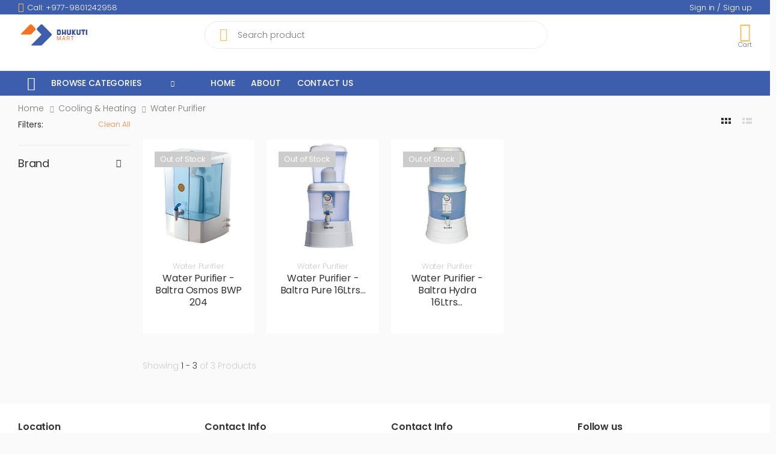

--- FILE ---
content_type: text/html; charset=UTF-8
request_url: https://www.dhukutimart.com/category/40
body_size: 15915
content:
<!DOCTYPE html>
<html lang="en">

<head>
<script type="text/javascript" id="debugbar_loader" data-time="1769101321" src="https://dhukutimart.com/?debugbar"></script><script type="text/javascript"  id="debugbar_dynamic_script"></script><style type="text/css"  id="debugbar_dynamic_style"></style><script  class="kint-rich-script">void 0===window.kintShared&&(window.kintShared=function(){"use strict";var e={dedupe:function(e,n){return[].forEach.call(document.querySelectorAll(e),function(e){e!==(n=!n||!n.ownerDocument.contains(n)?e:n)&&e.parentNode.removeChild(e)}),n},runOnce:function(e){"complete"===document.readyState?e():window.addEventListener("load",e)}};return window.addEventListener("click",function(e){var n;e.target.classList.contains("kint-ide-link")&&((n=new XMLHttpRequest).open("GET",e.target.href),n.send(null),e.preventDefault())}),e}());
void 0===window.kintRich&&(window.kintRich=function(){"use strict";var l={selectText:function(e){var t=window.getSelection(),a=document.createRange();a.selectNodeContents(e),t.removeAllRanges(),t.addRange(a)},each:function(e,t){Array.prototype.slice.call(document.querySelectorAll(e),0).forEach(t)},hasClass:function(e,t){return!!e.classList&&e.classList.contains(t=void 0===t?"kint-show":t)},addClass:function(e,t){e.classList.add(t=void 0===t?"kint-show":t)},removeClass:function(e,t){return e.classList.remove(t=void 0===t?"kint-show":t),e},toggle:function(e,t){var a=l.getChildren(e);a&&((t=void 0===t?l.hasClass(e):t)?l.removeClass(e):l.addClass(e),1===a.childNodes.length&&(a=a.childNodes[0].childNodes[0])&&l.hasClass(a,"kint-parent")&&l.toggle(a,t))},toggleChildren:function(e,t){var a=l.getChildren(e);if(a){var o=a.getElementsByClassName("kint-parent"),r=o.length;for(void 0===t&&(t=!l.hasClass(e));r--;)l.toggle(o[r],t)}},toggleAll:function(e){for(var t=document.getElementsByClassName("kint-parent"),a=t.length,o=!l.hasClass(e.parentNode);a--;)l.toggle(t[a],o)},switchTab:function(e){var t=e.previousSibling,a=0;for(l.removeClass(e.parentNode.getElementsByClassName("kint-active-tab")[0],"kint-active-tab"),l.addClass(e,"kint-active-tab");t;)1===t.nodeType&&a++,t=t.previousSibling;for(var o=e.parentNode.nextSibling.childNodes,r=0;r<o.length;r++)r===a?(l.addClass(o[r]),1===o[r].childNodes.length&&(t=o[r].childNodes[0].childNodes[0])&&l.hasClass(t,"kint-parent")&&l.toggle(t,!1)):l.removeClass(o[r])},mktag:function(e){return"<"+e+">"},openInNewWindow:function(e){var t=window.open();t&&(t.document.open(),t.document.write(l.mktag("html")+l.mktag("head")+l.mktag("title")+"Kint ("+(new Date).toISOString()+")"+l.mktag("/title")+l.mktag('meta charset="utf-8"')+l.mktag('script class="kint-rich-script" nonce="'+l.script.nonce+'"')+l.script.innerHTML+l.mktag("/script")+l.mktag('style class="kint-rich-style" nonce="'+l.style.nonce+'"')+l.style.innerHTML+l.mktag("/style")+l.mktag("/head")+l.mktag("body")+'<input class="kint-note-input" placeholder="Take some notes!"><div class="kint-rich">'+e.parentNode.outerHTML+"</div>"+l.mktag("/body")),t.document.close())},sortTable:function(e,a){var t=e.tBodies[0];[].slice.call(e.tBodies[0].rows).sort(function(e,t){if(e=e.cells[a].textContent.trim().toLocaleLowerCase(),t=t.cells[a].textContent.trim().toLocaleLowerCase(),isNaN(e)||isNaN(t)){if(isNaN(e)&&!isNaN(t))return 1;if(isNaN(t)&&!isNaN(e))return-1}else e=parseFloat(e),t=parseFloat(t);return e<t?-1:t<e?1:0}).forEach(function(e){t.appendChild(e)})},showAccessPath:function(e){for(var t=e.childNodes,a=0;a<t.length;a++)if(l.hasClass(t[a],"access-path"))return void(l.hasClass(t[a],"kint-show")?l.removeClass(t[a]):(l.addClass(t[a]),l.selectText(t[a])))},showSearchBox:function(e){var t=e.querySelector(".kint-search");t&&(l.hasClass(t)?(l.removeClass(t),l.removeClass(e.parentNode,"kint-search-root")):(l.addClass(e),l.addClass(t),t.focus(),t.select(),l.search(e.parentNode,t.value)))},search:function(e,t){var a=e.querySelectorAll(".kint-search-match");[].forEach.call(a,function(e){l.removeClass(e,"kint-search-match")}),l.removeClass(e,"kint-search-match"),t.length?(l.addClass(e,"kint-search-root"),l.findMatches(e,t)):l.removeClass(e,"kint-search-root")},findMatches:function(e,t){var a,o,r,s=e.cloneNode(!0);if(s.querySelectorAll(".access-path").forEach(function(e){e.remove()}),-1!=s.textContent.toUpperCase().indexOf(t.toUpperCase())){for(n in l.addClass(e,"kint-search-match"),e.childNodes)if("DD"==e.childNodes[n].tagName){a=e.childNodes[n];break}if(a)if([].forEach.call(a.childNodes,function(e){"DL"==e.tagName?l.findMatches(e,t):"UL"==e.tagName&&(l.hasClass(e,"kint-tabs")?o=e.childNodes:l.hasClass(e,"kint-tab-contents")&&(r=e.childNodes))}),o&&r&&o.length==r.length)for(var n=0;n<o.length;n++){var i=!1;-1!=o[n].textContent.toUpperCase().indexOf(t.toUpperCase())?i=!0:((s=r[n].cloneNode(!0)).querySelectorAll(".access-path").forEach(function(e){e.remove()}),-1!=s.textContent.toUpperCase().indexOf(t.toUpperCase())&&(i=!0)),i&&(l.addClass(o[n],"kint-search-match"),[].forEach.call(r[n].childNodes,function(e){"DL"==e.tagName&&l.findMatches(e,t)}))}}},getParentByClass:function(e,t){for(void 0===t&&(t="kint-rich");(e=e.parentNode)&&!l.hasClass(e,t););return e},getParentHeader:function(e,t){for(var a=e.nodeName.toLowerCase();"dd"!==a&&"dt"!==a&&l.getParentByClass(e);)a=(e=e.parentNode).nodeName.toLowerCase();return l.getParentByClass(e)?(e="dd"===a&&t?e.previousElementSibling:e)&&"dt"===e.nodeName.toLowerCase()&&l.hasClass(e,"kint-parent")?e:void 0:null},getChildren:function(e){for(;(e=e.nextElementSibling)&&"dd"!==e.nodeName.toLowerCase(););return e},isFolderOpen:function(){if(l.folder&&l.folder.querySelector("dd.kint-foldout"))return l.hasClass(l.folder.querySelector("dd.kint-foldout").previousSibling)},initLoad:function(){l.style=window.kintShared.dedupe("style.kint-rich-style",l.style),l.script=window.kintShared.dedupe("script.kint-rich-script",l.script),l.folder=window.kintShared.dedupe(".kint-rich.kint-folder",l.folder);var t,e=document.querySelectorAll("input.kint-search");[].forEach.call(e,function(t){function e(e){window.clearTimeout(a),t.value!==o&&(a=window.setTimeout(function(){o=t.value,l.search(t.parentNode.parentNode,o)},500))}var a=null,o=null;t.removeEventListener("keyup",e),t.addEventListener("keyup",e)}),l.folder&&(t=l.folder.querySelector("dd"),[].forEach.call(document.querySelectorAll(".kint-rich.kint-file"),function(e){e.parentNode!==l.folder&&t.appendChild(e)}),document.body.appendChild(l.folder),l.addClass(l.folder))},keyboardNav:{targets:[],target:0,active:!1,fetchTargets:function(){var e=l.keyboardNav.targets[l.keyboardNav.target];l.keyboardNav.targets=[],l.each(".kint-rich nav, .kint-tabs>li:not(.kint-active-tab)",function(e){l.isFolderOpen()&&!l.folder.contains(e)||0===e.offsetWidth&&0===e.offsetHeight||l.keyboardNav.targets.push(e)}),e&&-1!==l.keyboardNav.targets.indexOf(e)&&(l.keyboardNav.target=l.keyboardNav.targets.indexOf(e))},sync:function(e){var t=document.querySelector(".kint-focused");t&&l.removeClass(t,"kint-focused"),l.keyboardNav.active&&(t=l.keyboardNav.targets[l.keyboardNav.target],l.addClass(t,"kint-focused"),e||l.keyboardNav.scroll(t))},scroll:function(e){var t,a;e!==l.folder.querySelector("dt > nav")&&(a=(t=function(e){return e.offsetTop+(e.offsetParent?t(e.offsetParent):0)})(e),l.isFolderOpen()?(e=l.folder.querySelector("dd.kint-foldout")).scrollTo(0,a-e.clientHeight/2):window.scrollTo(0,a-window.innerHeight/2))},moveCursor:function(e){for(l.keyboardNav.target+=e;l.keyboardNav.target<0;)l.keyboardNav.target+=l.keyboardNav.targets.length;for(;l.keyboardNav.target>=l.keyboardNav.targets.length;)l.keyboardNav.target-=l.keyboardNav.targets.length;l.keyboardNav.sync()},setCursor:function(e){if(l.isFolderOpen()&&!l.folder.contains(e))return!1;l.keyboardNav.fetchTargets();for(var t=0;t<l.keyboardNav.targets.length;t++)if(e===l.keyboardNav.targets[t])return l.keyboardNav.target=t,!0;return!1}},mouseNav:{lastClickTarget:null,lastClickTimer:null,lastClickCount:0,renewLastClick:function(){window.clearTimeout(l.mouseNav.lastClickTimer),l.mouseNav.lastClickTimer=window.setTimeout(function(){l.mouseNav.lastClickTarget=null,l.mouseNav.lastClickTimer=null,l.mouseNav.lastClickCount=0},250)}},style:null,script:null,folder:null};return window.addEventListener("click",function(e){var t=e.target,a=t.nodeName.toLowerCase();if(l.mouseNav.lastClickTarget&&l.mouseNav.lastClickTimer&&l.mouseNav.lastClickCount)return t=l.mouseNav.lastClickTarget,void(1===l.mouseNav.lastClickCount?(l.toggleChildren(t.parentNode),l.keyboardNav.setCursor(t),l.keyboardNav.sync(!0),l.mouseNav.lastClickCount++,l.mouseNav.renewLastClick()):(l.toggleAll(t),l.keyboardNav.setCursor(t),l.keyboardNav.sync(!0),l.keyboardNav.scroll(t),window.clearTimeout(l.mouseNav.lastClickTimer),l.mouseNav.lastClickTarget=null,l.mouseNav.lastClickTarget=null,l.mouseNav.lastClickCount=0));if(l.getParentByClass(t)){if("dfn"===a)l.selectText(t);else if("th"===a)return void(e.ctrlKey||l.sortTable(t.parentNode.parentNode.parentNode,t.cellIndex));if((t=l.getParentHeader(t))&&(l.keyboardNav.setCursor(t.querySelector("nav")),l.keyboardNav.sync(!0)),t=e.target,"li"===a&&"kint-tabs"===t.parentNode.className)"kint-active-tab"!==t.className&&l.switchTab(t),(t=l.getParentHeader(t,!0))&&(l.keyboardNav.setCursor(t.querySelector("nav")),l.keyboardNav.sync(!0));else if("nav"===a)"footer"===t.parentNode.nodeName.toLowerCase()?(l.keyboardNav.setCursor(t),l.keyboardNav.sync(!0),t=t.parentNode,l.hasClass(t)?l.removeClass(t):l.addClass(t)):(l.toggle(t.parentNode),l.keyboardNav.fetchTargets(),l.mouseNav.lastClickCount=1,l.mouseNav.lastClickTarget=t,l.mouseNav.renewLastClick());else if(l.hasClass(t,"kint-popup-trigger")){var o=t.parentNode;if("footer"===o.nodeName.toLowerCase())o=o.previousSibling;else for(;o&&!l.hasClass(o,"kint-parent");)o=o.parentNode;l.openInNewWindow(o)}else l.hasClass(t,"kint-access-path-trigger")?l.showAccessPath(t.parentNode):l.hasClass(t,"kint-search-trigger")?l.showSearchBox(t.parentNode):l.hasClass(t,"kint-search")||("pre"===a&&3===e.detail?l.selectText(t):l.getParentByClass(t,"kint-source")&&3===e.detail?l.selectText(l.getParentByClass(t,"kint-source")):l.hasClass(t,"access-path")?l.selectText(t):"a"!==a&&(t=l.getParentHeader(t))&&(l.toggle(t),l.keyboardNav.fetchTargets()))}},!0),window.addEventListener("keydown",function(e){if(e.target===document.body&&!e.altKey&&!e.ctrlKey){if(68===e.keyCode){if(l.keyboardNav.active)l.keyboardNav.active=!1;else if(l.keyboardNav.active=!0,l.keyboardNav.fetchTargets(),0===l.keyboardNav.targets.length)return void(l.keyboardNav.active=!1);return l.keyboardNav.sync(),void e.preventDefault()}if(l.keyboardNav.active){if(9===e.keyCode)return l.keyboardNav.moveCursor(e.shiftKey?-1:1),void e.preventDefault();if(38===e.keyCode||75===e.keyCode)return l.keyboardNav.moveCursor(-1),void e.preventDefault();if(40===e.keyCode||74===e.keyCode)return l.keyboardNav.moveCursor(1),void e.preventDefault();var t,a,o=l.keyboardNav.targets[l.keyboardNav.target];if("li"===o.nodeName.toLowerCase()){if(32===e.keyCode||13===e.keyCode)return l.switchTab(o),l.keyboardNav.fetchTargets(),l.keyboardNav.sync(),void e.preventDefault();if(39===e.keyCode||76===e.keyCode)return l.keyboardNav.moveCursor(1),void e.preventDefault();if(37===e.keyCode||72===e.keyCode)return l.keyboardNav.moveCursor(-1),void e.preventDefault()}o=o.parentNode,65===e.keyCode?(l.showAccessPath(o),e.preventDefault()):"footer"===o.nodeName.toLowerCase()&&l.hasClass(o.parentNode,"kint-rich")?32===e.keyCode||13===e.keyCode?(l.hasClass(o)?l.removeClass(o):l.addClass(o),e.preventDefault()):37===e.keyCode||72===e.keyCode?(l.removeClass(o),e.preventDefault()):39!==e.keyCode&&76!==e.keyCode||(l.addClass(o),e.preventDefault()):32===e.keyCode||13===e.keyCode?(l.toggle(o),l.keyboardNav.fetchTargets(),e.preventDefault()):39!==e.keyCode&&76!==e.keyCode&&37!==e.keyCode&&72!==e.keyCode||(t=37===e.keyCode||72===e.keyCode,l.hasClass(o)?l.toggleChildren(o,t):!t||(a=l.getParentHeader(o.parentNode.parentNode,!0))&&(l.keyboardNav.setCursor((o=a).querySelector("nav")),l.keyboardNav.sync()),l.toggle(o,t),l.keyboardNav.fetchTargets(),e.preventDefault())}}},!0),l}()),window.kintShared.runOnce(window.kintRich.initLoad);
void 0===window.kintMicrotimeInitialized&&(window.kintMicrotimeInitialized=1,window.addEventListener("load",function(){"use strict";var a={},t=Array.prototype.slice.call(document.querySelectorAll("[data-kint-microtime-group]"),0);t.forEach(function(t){var i,e;t.querySelector(".kint-microtime-lap")&&(i=t.getAttribute("data-kint-microtime-group"),e=parseFloat(t.querySelector(".kint-microtime-lap").innerHTML),t=parseFloat(t.querySelector(".kint-microtime-avg").innerHTML),void 0===a[i]&&(a[i]={}),(void 0===a[i].min||a[i].min>e)&&(a[i].min=e),(void 0===a[i].max||a[i].max<e)&&(a[i].max=e),a[i].avg=t)}),t.forEach(function(t){var i,e,r,o,n=t.querySelector(".kint-microtime-lap");null!==n&&(i=parseFloat(n.textContent),o=t.dataset.kintMicrotimeGroup,e=a[o].avg,r=a[o].max,o=a[o].min,i===(t.querySelector(".kint-microtime-avg").textContent=e)&&i===o&&i===r||(n.style.background=e<i?"hsl("+(40-40*((i-e)/(r-e)))+", 100%, 65%)":"hsl("+(40+80*(e===o?0:(e-i)/(e-o)))+", 100%, 65%)"))})}));
</script><style  class="kint-rich-style">.kint-rich{font-size:13px;overflow-x:auto;white-space:nowrap;background:rgba(255,255,255,0.9)}.kint-rich.kint-folder{position:fixed;bottom:0;left:0;right:0;z-index:999999;width:100%;margin:0;display:block}.kint-rich.kint-folder dd.kint-foldout{max-height:calc(100vh - 100px);padding-right:8px;overflow-y:scroll;display:none}.kint-rich.kint-folder dd.kint-foldout.kint-show{display:block}.kint-rich::selection,.kint-rich::-moz-selection,.kint-rich::-webkit-selection{background:#aaa;color:#1d1e1e}.kint-rich .kint-focused{box-shadow:0 0 3px 2px red}.kint-rich,.kint-rich::before,.kint-rich::after,.kint-rich *,.kint-rich *::before,.kint-rich *::after{box-sizing:border-box;border-radius:0;color:#1d1e1e;float:none !important;font-family:Consolas, Menlo, Monaco, Lucida Console, Liberation Mono, DejaVu Sans Mono, Bitstream Vera Sans Mono, Courier New, monospace, serif;line-height:15px;margin:0;padding:0;text-align:left}.kint-rich{margin:8px 0}.kint-rich dt,.kint-rich dl{width:auto}.kint-rich dt,.kint-rich div.access-path{background:#f8f8f8;border:1px solid #d7d7d7;color:#1d1e1e;display:block;font-weight:bold;list-style:none outside none;overflow:auto;padding:4px}.kint-rich dt:hover,.kint-rich div.access-path:hover{border-color:#aaa}.kint-rich>dl dl{padding:0 0 0 12px}.kint-rich dt.kint-parent>nav,.kint-rich>footer>nav{background:url("[data-uri]") no-repeat scroll 0 0/15px 75px transparent;cursor:pointer;display:inline-block;height:15px;width:15px;margin-right:3px;vertical-align:middle}.kint-rich dt.kint-parent:hover>nav,.kint-rich>footer>nav:hover{background-position:0 25%}.kint-rich dt.kint-parent.kint-show>nav,.kint-rich>footer.kint-show>nav{background-position:0 50%}.kint-rich dt.kint-parent.kint-show:hover>nav,.kint-rich>footer.kint-show>nav:hover{background-position:0 75%}.kint-rich dt.kint-parent.kint-locked>nav{background-position:0 100%}.kint-rich dt.kint-parent+dd{display:none;border-left:1px dashed #d7d7d7}.kint-rich dt.kint-parent.kint-show+dd{display:block}.kint-rich var,.kint-rich var a{color:#06f;font-style:normal}.kint-rich dt:hover var,.kint-rich dt:hover var a{color:red}.kint-rich dfn{font-style:normal;font-family:monospace;color:#1d1e1e}.kint-rich pre{color:#1d1e1e;margin:0 0 0 12px;padding:5px;overflow-y:hidden;border-top:0;border:1px solid #d7d7d7;background:#f8f8f8;display:block;word-break:normal}.kint-rich .kint-popup-trigger,.kint-rich .kint-access-path-trigger,.kint-rich .kint-search-trigger{background:rgba(29,30,30,0.8);border-radius:3px;height:16px;font-size:16px;margin-left:5px;font-weight:bold;width:16px;text-align:center;float:right !important;cursor:pointer;color:#f8f8f8;position:relative;overflow:hidden;line-height:17.6px}.kint-rich .kint-popup-trigger:hover,.kint-rich .kint-access-path-trigger:hover,.kint-rich .kint-search-trigger:hover{color:#1d1e1e;background:#f8f8f8}.kint-rich dt.kint-parent>.kint-popup-trigger{line-height:19.2px}.kint-rich .kint-search-trigger{font-size:20px}.kint-rich input.kint-search{display:none;border:1px solid #d7d7d7;border-top-width:0;border-bottom-width:0;padding:4px;float:right !important;margin:-4px 0;color:#1d1e1e;background:#f8f8f8;height:24px;width:160px;position:relative;z-index:100}.kint-rich input.kint-search.kint-show{display:block}.kint-rich .kint-search-root ul.kint-tabs>li:not(.kint-search-match){background:#f8f8f8;opacity:0.5}.kint-rich .kint-search-root dl:not(.kint-search-match){opacity:0.5}.kint-rich .kint-search-root dl:not(.kint-search-match)>dt{background:#f8f8f8}.kint-rich .kint-search-root dl:not(.kint-search-match) dl,.kint-rich .kint-search-root dl:not(.kint-search-match) ul.kint-tabs>li:not(.kint-search-match){opacity:1}.kint-rich div.access-path{background:#f8f8f8;display:none;margin-top:5px;padding:4px;white-space:pre}.kint-rich div.access-path.kint-show{display:block}.kint-rich footer{padding:0 3px 3px;font-size:9px;background:transparent}.kint-rich footer>.kint-popup-trigger{background:transparent;color:#1d1e1e}.kint-rich footer nav{height:10px;width:10px;background-size:10px 50px}.kint-rich footer>ol{display:none;margin-left:32px}.kint-rich footer.kint-show>ol{display:block}.kint-rich a{color:#1d1e1e;text-shadow:none;text-decoration:underline}.kint-rich a:hover{color:#1d1e1e;border-bottom:1px dotted #1d1e1e}.kint-rich ul{list-style:none;padding-left:12px}.kint-rich ul:not(.kint-tabs) li{border-left:1px dashed #d7d7d7}.kint-rich ul:not(.kint-tabs) li>dl{border-left:none}.kint-rich ul.kint-tabs{margin:0 0 0 12px;padding-left:0;background:#f8f8f8;border:1px solid #d7d7d7;border-top:0}.kint-rich ul.kint-tabs>li{background:#f8f8f8;border:1px solid #d7d7d7;cursor:pointer;display:inline-block;height:24px;margin:2px;padding:0 12px;vertical-align:top}.kint-rich ul.kint-tabs>li:hover,.kint-rich ul.kint-tabs>li.kint-active-tab:hover{border-color:#aaa;color:red}.kint-rich ul.kint-tabs>li.kint-active-tab{background:#f8f8f8;border-top:0;margin-top:-1px;height:27px;line-height:24px}.kint-rich ul.kint-tabs>li:not(.kint-active-tab){line-height:20px}.kint-rich ul.kint-tabs li+li{margin-left:0}.kint-rich ul.kint-tab-contents>li{display:none}.kint-rich ul.kint-tab-contents>li.kint-show{display:block}.kint-rich dt:hover+dd>ul>li.kint-active-tab{border-color:#aaa;color:red}.kint-rich dt>.kint-color-preview{width:16px;height:16px;display:inline-block;vertical-align:middle;margin-left:10px;border:1px solid #d7d7d7;background-color:#ccc;background-image:url('data:image/svg+xml;utf8,<svg xmlns="http://www.w3.org/2000/svg" viewBox="0 0 2 2"><path fill="%23FFF" d="M0 0h1v2h1V1H0z"/></svg>');background-size:100%}.kint-rich dt>.kint-color-preview:hover{border-color:#aaa}.kint-rich dt>.kint-color-preview>div{width:100%;height:100%}.kint-rich table{border-collapse:collapse;empty-cells:show;border-spacing:0}.kint-rich table *{font-size:12px}.kint-rich table dt{background:none;padding:2px}.kint-rich table dt .kint-parent{min-width:100%;overflow:hidden;text-overflow:ellipsis;white-space:nowrap}.kint-rich table td,.kint-rich table th{border:1px solid #d7d7d7;padding:2px;vertical-align:center}.kint-rich table th{cursor:alias}.kint-rich table td:first-child,.kint-rich table th{font-weight:bold;background:#f8f8f8;color:#1d1e1e}.kint-rich table td{background:#f8f8f8;white-space:pre}.kint-rich table td>dl{padding:0}.kint-rich table pre{border-top:0;border-right:0}.kint-rich table thead th:first-child{background:none;border:0}.kint-rich table tr:hover>td{box-shadow:0 0 1px 0 #aaa inset}.kint-rich table tr:hover var{color:red}.kint-rich table ul.kint-tabs li.kint-active-tab{height:20px;line-height:17px}.kint-rich pre.kint-source{margin-left:-1px}.kint-rich pre.kint-source[data-kint-filename]:before{display:block;content:attr(data-kint-filename);margin-bottom:4px;padding-bottom:4px;border-bottom:1px solid #f8f8f8}.kint-rich pre.kint-source>div:before{display:inline-block;content:counter(kint-l);counter-increment:kint-l;border-right:1px solid #aaa;padding-right:8px;margin-right:8px}.kint-rich pre.kint-source>div.kint-highlight{background:#f8f8f8}.kint-rich .kint-microtime-lap{text-shadow:-1px 0 #aaa,0 1px #aaa,1px 0 #aaa,0 -1px #aaa;color:#f8f8f8;font-weight:bold}input.kint-note-input{width:100%}.kint-rich .kint-focused{box-shadow:0 0 3px 2px red}.kint-rich dt{font-weight:normal}.kint-rich dt.kint-parent{margin-top:4px}.kint-rich dl dl{margin-top:4px;padding-left:25px;border-left:none}.kint-rich>dl>dt{background:#f8f8f8}.kint-rich ul{margin:0;padding-left:0}.kint-rich ul:not(.kint-tabs)>li{border-left:0}.kint-rich ul.kint-tabs{background:#f8f8f8;border:1px solid #d7d7d7;border-width:0 1px 1px 1px;padding:4px 0 0 12px;margin-left:-1px;margin-top:-1px}.kint-rich ul.kint-tabs li,.kint-rich ul.kint-tabs li+li{margin:0 0 0 4px}.kint-rich ul.kint-tabs li{border-bottom-width:0;height:25px}.kint-rich ul.kint-tabs li:first-child{margin-left:0}.kint-rich ul.kint-tabs li.kint-active-tab{border-top:1px solid #d7d7d7;background:#fff;font-weight:bold;padding-top:0;border-bottom:1px solid #fff !important;margin-bottom:-1px}.kint-rich ul.kint-tabs li.kint-active-tab:hover{border-bottom:1px solid #fff}.kint-rich ul>li>pre{border:1px solid #d7d7d7}.kint-rich dt:hover+dd>ul{border-color:#aaa}.kint-rich pre{background:#fff;margin-top:4px;margin-left:25px}.kint-rich .kint-source{margin-left:-1px}.kint-rich .kint-source .kint-highlight{background:#cfc}.kint-rich .kint-parent.kint-show>.kint-search{border-bottom-width:1px}.kint-rich table td{background:#fff}.kint-rich table td>dl{padding:0;margin:0}.kint-rich table td>dl>dt.kint-parent{margin:0}.kint-rich table td:first-child,.kint-rich table td,.kint-rich table th{padding:2px 4px}.kint-rich table dd,.kint-rich table dt{background:#fff}.kint-rich table tr:hover>td{box-shadow:none;background:#cfc}
</style>

    <meta charset="UTF-8">
    <meta http-equiv="X-UA-Compatible" content="IE=edge">
    <meta name="viewport" content="width=device-width, initial-scale=1, shrink-to-fit=no">
    <title>Dhukuti Mart | Category - Water Purifier </title>
    <meta name="keywords" content="">
    <meta name="description" content="">
    <link rel="shortcut icon" href="https://dhukutimart.com/assets/images/icons/favicon.ico">
    <meta name="apple-mobile-web-app-title" content="Dhukuti Mart | Category - Water Purifier ">
    <meta name="application-name" content="Dhukuti Mart">
    <meta name="msapplication-TileColor" content="#cc9966">
    <meta name="msapplication-config" content="http://dhukutimart.com/assets/images/icons/browserconfig.xml">
    <meta name="theme-color" content="#ffffff">

    <link rel="stylesheet" href="https://dhukutimart.com/assets/vendor/line-awesome/line-awesome/line-awesome/css/line-awesome.min.css">
    <!-- Plugins CSS File -->
    <link rel="stylesheet" href="https://dhukutimart.com/assets/css/bootstrap.min.css">
    <link rel="stylesheet" href="https://dhukutimart.com/assets/css/plugins/owl-carousel/owl.carousel.css">
    <link rel="stylesheet" href="https://dhukutimart.com/assets/css/plugins/magnific-popup/magnific-popup.css">
    <link rel="stylesheet" href="https://dhukutimart.com/assets/css/plugins/jquery.countdown.css">
    <!-- Main CSS File -->
    <link rel="stylesheet" href="https://dhukutimart.com/assets/css/style.css">
    <link rel="stylesheet" href="https://dhukutimart.com/assets/css/skins/skin-demo-3.css">
    <link rel="stylesheet" href="https://dhukutimart.com/assets/css/demos/demo-3.css">
    <link rel="stylesheet" href="https://cdnjs.cloudflare.com/ajax/libs/font-awesome/6.1.1/css/all.min.css"
        integrity="sha512-KfkfwYDsLkIlwQp6LFnl8zNdLGxu9YAA1QvwINks4PhcElQSvqcyVLLD9aMhXd13uQjoXtEKNosOWaZqXgel0g=="
        crossorigin="anonymous" referrerpolicy="no-referrer" />
    <!--    this is just for www.dhukutimart.com start-->
    <!-- Global site tag (gtag.js) - Google Analytics -->
    <script async src="https://www.googletagmanager.com/gtag/js?id=G-LK0B3BJYJ3"></script>
    <script>
        window.dataLayer = window.dataLayer || [];

        function gtag() {
            dataLayer.push(arguments);
        }

        gtag('js', new Date());

        gtag('config', 'G-LK0B3BJYJ3');
    </script>
    <!-- Google Tag Manager -->
    <script>(function (w, d, s, l, i) {
            w[l] = w[l] || [];
            w[l].push({
                'gtm.start':
                    new Date().getTime(), event: 'gtm.js'
            });
            var f = d.getElementsByTagName(s)[0],
                j = d.createElement(s), dl = l != 'dataLayer' ? '&l=' + l : '';
            j.async = true;
            j.src =
                'https://www.googletagmanager.com/gtm.js?id=' + i + dl;
            f.parentNode.insertBefore(j, f);
        })(window, document, 'script', 'dataLayer', 'GTM-N4SFMCZ');</script>
    <!-- End Google Tag Manager -->
    <!--    //this is just for www.dhukutimart.com end-->

    <script>
        var login_url = '/auth/authenticate';
        var login_verification_url = '/auth/login-verification';
        var register_url = '/auth/email-verification';
        var verify_url = '/auth/user-signup';
        var base_url = 'http://dhukutimart.com';
        var site_url = 'http://dhukutimart.com/';
        var checkout_url = '#signin-modal" data-toggle ="modal"';
        var redirect_url = '';
    </script>
</head>

<body>
    <!--//this is just for www.dhukutimart.com start-->
    <!-- Google Tag Manager (noscript) -->
    <noscript>
        <iframe src="https://www.googletagmanager.com/ns.html?id=GTM-N4SFMCZ" height="0" width="0"
            style="display:none;visibility:hidden"></iframe>
    </noscript>
    <!-- End Google Tag Manager (noscript) -->
    <!--//this is just for www.dhukutimart.com end-->
    <div class="page-wrapper">
        <header class="header header-intro-clearance header-3">
            <div class="header-top">
                <div class="container-fluid">
                    <div class="header-left">
                        <a href="tel:+977-9801242958"><i class="icon-phone"></i>Call:
                            +977-9801242958</a>
                    </div><!-- End .header-left -->

                    <div class="header-right">

                        <ul class="top-menu">
                            <li>
                                <a href="#">Links</a>
                                                                    <ul>
                                        <li><a href="#signin-modal" data-toggle="modal">Sign in / Sign up</a>
                                            <!--                                        <a href="-->
                                            <!--">Sign up</a>-->
                                        </li>
                                    </ul>
                                                            </li>
                        </ul><!-- End .top-menu -->
                    </div><!-- End .header-right -->

                </div><!-- End .container -->
            </div><!-- End .header-top -->

            <div class="header-middle">
                <div class="container-fluid">
                    <div class="header-left">
                        <button class="mobile-menu-toggler">
                            <span class="sr-only">Toggle mobile menu</span>
                            <i class="icon-bars"></i>
                        </button>

                        <a href="/" class="logo bg-white">
                            <img src="http://dhukutimart.com/uploads/logo/Dhukuti%20LOGO-02_1.png" alt="Dhukuti Mart Logo" width="105" height="25">
                        </a>
                    </div><!-- End .header-left -->

                    <div class="header-center">
                        <div class="header-search header-search-extended header-search-visible d-none d-lg-block">
                            <a href="#" class="search-toggle" role="button"><i class="icon-search"></i></a>
                            <form action="/search_product" method="get">
                                <div class="header-search-wrapper search-wrapper-wide">
                                    <label for="q" class="sr-only">Search</label>
                                    <button class="btn btn-primary" type="submit">
                                        <i class="icon-search"></i>
                                    </button>
                                    <input type="search" class="form-control" name="q" id="q"
                                        value=""
                                        placeholder="Search product">
                                </div><!-- End .header-search-wrapper -->
                            </form>
                        </div><!-- End .header-search -->
                    </div>

                    <div class="header-right">
                                                <div class="dropdown cart-dropdown wishlist-items">
                                                    </div><!-- End .compare-dropdown -->
                        <div class="dropdown cart-dropdown mini-cart">
                                <a href="#signin-modal" data-toggle="modal" class="dropdown-toggle" role="button"
    aria-haspopup="true" aria-expanded="false" data-display="static">     <div class="icon">
        <i class="icon-shopping-cart"></i>
            </div>

    <p>Cart</p>
    </a>

                        </div><!-- End .cart-dropdown -->
                    </div><!-- End .header-right -->
                </div><!-- End .container -->
            </div><!-- End .header-middle -->s

            <div class="header-bottom sticky-header">
                <div class="container-fluid">
                    <div class="header-left">
                        <div class="dropdown category-dropdown " data-visible="true">
                            <a href="#" class="dropdown-toggle" role="button" data-toggle="dropdown"
                                aria-haspopup="true" aria-expanded="true" data-display="static"
                                title="Browse Categories">
                                Browse Categories <i class="icon-angle-down"></i>
                            </a>
                                                            <div class="dropdown-menu ">
                                    <nav class="side-nav">
                                        <ul class="menu-vertical sf-arrows">
                                                                                                <li class="megamenu-container ">
                                                        <a class="sf-with-ul "
                                                            href="/category/1">Electronic Devices</a>
                                                                                                                    <div class="megamenu">
                                                                <div class="row no-gutters">
                                                                    <div class="col-md-12">
                                                                        <div class="menu-col">
                                                                            <div class="row">
                                                                                                                                                                        <div class="col-md-4">                                                                                        <div class="menu-title"><a
                                                                                                href="/category/3">
                                                                                                Smart Phone </a>
                                                                                        </div><!-- End .menu-title -->
                                                                                                                                                                                    <ul>
                                                                                                                                                                                                    <li>
                                                                                                        <a
                                                                                                            href="/category/124">Xiaomi</a>
                                                                                                    </li>
                                                                                                                                                                                                        <li>
                                                                                                        <a
                                                                                                            href="/category/125">Samsung</a>
                                                                                                    </li>
                                                                                                                                                                                                        <li>
                                                                                                        <a
                                                                                                            href="/category/147">Poco</a>
                                                                                                    </li>
                                                                                                    
                                                                                            </ul>
                                                                                                                                                                                    <div class="menu-title"><a
                                                                                                href="/category/4">
                                                                                                Feature Phone </a>
                                                                                        </div><!-- End .menu-title -->
                                                                                                                                                                                <div class="menu-title"><a
                                                                                                href="/category/5">
                                                                                                Tablets</a>
                                                                                        </div><!-- End .menu-title -->
                                                                                                                                                                                </div>
                                                                                        <div class="clearfix"></div><!-- End .col-md-6 -->

                                                                                                                                                                            <div class="col-md-4">                                                                                        <div class="menu-title"><a
                                                                                                href="/category/139">
                                                                                                Wearable</a>
                                                                                        </div><!-- End .menu-title -->
                                                                                                                                                                                    <ul>
                                                                                                                                                                                                    <li>
                                                                                                        <a
                                                                                                            href="/category/136">Smartwatches</a>
                                                                                                    </li>
                                                                                                    
                                                                                            </ul>
                                                                                                                                                                                    <div class="menu-title"><a
                                                                                                href="/category/155">
                                                                                                Music System</a>
                                                                                        </div><!-- End .menu-title -->
                                                                                                                                                                                    <ul>
                                                                                                                                                                                                    <li>
                                                                                                        <a
                                                                                                            href="/category/80">Speaker</a>
                                                                                                    </li>
                                                                                                                                                                                                        <li>
                                                                                                        <a
                                                                                                            href="/category/138">Trolley Speaker </a>
                                                                                                    </li>
                                                                                                    
                                                                                            </ul>
                                                                                                                                                                        </div><!-- End .row -->
                                                                        </div><!-- End .menu-col -->
                                                                    </div><!-- End .col-md-8 -->


                                                                </div><!-- End .row -->
                                                            </div><!-- End .megamenu -->
                                                                                                                    <!--                                        -->                                                    </li>
                                                                                                    <li class="megamenu-container ">
                                                        <a class="sf-with-ul "
                                                            href="/category/6">Home Appliances</a>
                                                                                                                    <div class="megamenu">
                                                                <div class="row no-gutters">
                                                                    <div class="col-md-12">
                                                                        <div class="menu-col">
                                                                            <div class="row">
                                                                                                                                                                        <div class="col-md-4">                                                                                        <div class="menu-title"><a
                                                                                                href="/category/8">
                                                                                                Television</a>
                                                                                        </div><!-- End .menu-title -->
                                                                                                                                                                                    <ul>
                                                                                                                                                                                                    <li>
                                                                                                        <a
                                                                                                            href="/category/12">Led Tv</a>
                                                                                                    </li>
                                                                                                                                                                                                        <li>
                                                                                                        <a
                                                                                                            href="/category/13">Smart Tv</a>
                                                                                                    </li>
                                                                                                                                                                                                        <li>
                                                                                                        <a
                                                                                                            href="/category/14">Uhd Tv</a>
                                                                                                    </li>
                                                                                                    
                                                                                            </ul>
                                                                                                                                                                                    <div class="menu-title"><a
                                                                                                href="/category/9">
                                                                                                Refrigerator</a>
                                                                                        </div><!-- End .menu-title -->
                                                                                                                                                                                    <ul>
                                                                                                                                                                                                    <li>
                                                                                                        <a
                                                                                                            href="/category/15">Single Door </a>
                                                                                                    </li>
                                                                                                                                                                                                        <li>
                                                                                                        <a
                                                                                                            href="/category/16">Double Door </a>
                                                                                                    </li>
                                                                                                                                                                                                        <li>
                                                                                                        <a
                                                                                                            href="/category/17">Multi Door </a>
                                                                                                    </li>
                                                                                                                                                                                                        <li>
                                                                                                        <a
                                                                                                            href="/category/60">Deep Freeze </a>
                                                                                                    </li>
                                                                                                    
                                                                                            </ul>
                                                                                                                                                                                    <div class="menu-title"><a
                                                                                                href="/category/10">
                                                                                                Washing Machine</a>
                                                                                        </div><!-- End .menu-title -->
                                                                                                                                                                                    <ul>
                                                                                                                                                                                                    <li>
                                                                                                        <a
                                                                                                            href="/category/18">Front Load </a>
                                                                                                    </li>
                                                                                                                                                                                                        <li>
                                                                                                        <a
                                                                                                            href="/category/19">Top Load</a>
                                                                                                    </li>
                                                                                                    
                                                                                            </ul>
                                                                                                                                                                                    </div>
                                                                                        <div class="clearfix"></div><!-- End .col-md-6 -->

                                                                                                                                                                            <div class="col-md-4">                                                                                        <div class="menu-title"><a
                                                                                                href="/category/59">
                                                                                                Iron</a>
                                                                                        </div><!-- End .menu-title -->
                                                                                                                                                                                    <ul>
                                                                                                                                                                                                    <li>
                                                                                                        <a
                                                                                                            href="/category/102">Dry Iron</a>
                                                                                                    </li>
                                                                                                                                                                                                        <li>
                                                                                                        <a
                                                                                                            href="/category/103">Steam Iron</a>
                                                                                                    </li>
                                                                                                                                                                                                        <li>
                                                                                                        <a
                                                                                                            href="/category/162">Ceramic Plate/ Steam Iron</a>
                                                                                                    </li>
                                                                                                    
                                                                                            </ul>
                                                                                                                                                                                    <div class="menu-title"><a
                                                                                                href="/category/65">
                                                                                                Vacuum Cleaner</a>
                                                                                        </div><!-- End .menu-title -->
                                                                                                                                                                                    <ul>
                                                                                                                                                                                                    <li>
                                                                                                        <a
                                                                                                            href="/category/163">Handheld Vacuum</a>
                                                                                                    </li>
                                                                                                    
                                                                                            </ul>
                                                                                                                                                                                    <div class="menu-title"><a
                                                                                                href="/category/66">
                                                                                                Air Purification</a>
                                                                                        </div><!-- End .menu-title -->
                                                                                                                                                                                </div>
                                                                                        <div class="clearfix"></div><!-- End .col-md-6 -->

                                                                                                                                                                            <div class="col-md-4">                                                                                        <div class="menu-title"><a
                                                                                                href="/category/67">
                                                                                                Dish Washer</a>
                                                                                        </div><!-- End .menu-title -->
                                                                                                                                                                                <div class="menu-title"><a
                                                                                                href="/category/153">
                                                                                                Telephone</a>
                                                                                        </div><!-- End .menu-title -->
                                                                                                                                                                    </div><!-- End .row -->
                                                                        </div><!-- End .menu-col -->
                                                                    </div><!-- End .col-md-8 -->


                                                                </div><!-- End .row -->
                                                            </div><!-- End .megamenu -->
                                                                                                                    <!--                                        -->                                                    </li>
                                                                                                    <li class="megamenu-container ">
                                                        <a class="sf-with-ul "
                                                            href="/category/7">Cooling &amp; Heating</a>
                                                                                                                    <div class="megamenu">
                                                                <div class="row no-gutters">
                                                                    <div class="col-md-12">
                                                                        <div class="menu-col">
                                                                            <div class="row">
                                                                                                                                                                        <div class="col-md-4">                                                                                        <div class="menu-title"><a
                                                                                                href="/category/11">
                                                                                                Fan</a>
                                                                                        </div><!-- End .menu-title -->
                                                                                                                                                                                    <ul>
                                                                                                                                                                                                    <li>
                                                                                                        <a
                                                                                                            href="/category/20">Table Fan</a>
                                                                                                    </li>
                                                                                                                                                                                                        <li>
                                                                                                        <a
                                                                                                            href="/category/21">Standing Fan</a>
                                                                                                    </li>
                                                                                                                                                                                                        <li>
                                                                                                        <a
                                                                                                            href="/category/22">Ceiling Fan</a>
                                                                                                    </li>
                                                                                                                                                                                                        <li>
                                                                                                        <a
                                                                                                            href="/category/23">All Purpose Fan</a>
                                                                                                    </li>
                                                                                                                                                                                                        <li>
                                                                                                        <a
                                                                                                            href="/category/27">Wall Fan</a>
                                                                                                    </li>
                                                                                                                                                                                                        <li>
                                                                                                        <a
                                                                                                            href="/category/28">Ventilation Fan</a>
                                                                                                    </li>
                                                                                                                                                                                                        <li>
                                                                                                        <a
                                                                                                            href="/category/71">Mini Fan</a>
                                                                                                    </li>
                                                                                                    
                                                                                            </ul>
                                                                                                                                                                                    <div class="menu-title"><a
                                                                                                href="/category/25">
                                                                                                Air Cooler </a>
                                                                                        </div><!-- End .menu-title -->
                                                                                                                                                                                <div class="menu-title"><a
                                                                                                href="/category/36">
                                                                                                Geyser </a>
                                                                                        </div><!-- End .menu-title -->
                                                                                                                                                                                    <ul>
                                                                                                                                                                                                    <li>
                                                                                                        <a
                                                                                                            href="/category/140">Electric Geyser</a>
                                                                                                    </li>
                                                                                                                                                                                                        <li>
                                                                                                        <a
                                                                                                            href="/category/168">Water Heater Geyser</a>
                                                                                                    </li>
                                                                                                    
                                                                                            </ul>
                                                                                                                                                                                    </div>
                                                                                        <div class="clearfix"></div><!-- End .col-md-6 -->

                                                                                                                                                                            <div class="col-md-4">                                                                                        <div class="menu-title"><a
                                                                                                href="/category/37">
                                                                                                Water Dispenser</a>
                                                                                        </div><!-- End .menu-title -->
                                                                                                                                                                                    <ul>
                                                                                                                                                                                                    <li>
                                                                                                        <a
                                                                                                            href="/category/38">Table Top</a>
                                                                                                    </li>
                                                                                                                                                                                                        <li>
                                                                                                        <a
                                                                                                            href="/category/39">Standing </a>
                                                                                                    </li>
                                                                                                                                                                                                        <li>
                                                                                                        <a
                                                                                                            href="/category/75">Water Jar Pump</a>
                                                                                                    </li>
                                                                                                    
                                                                                            </ul>
                                                                                                                                                                                    <div class="menu-title"><a
                                                                                                href="/category/40">
                                                                                                Water Purifier </a>
                                                                                        </div><!-- End .menu-title -->
                                                                                                                                                                                <div class="menu-title"><a
                                                                                                href="/category/86">
                                                                                                Airpot</a>
                                                                                        </div><!-- End .menu-title -->
                                                                                                                                                                                    <ul>
                                                                                                                                                                                                    <li>
                                                                                                        <a
                                                                                                            href="/category/26">Hotpot</a>
                                                                                                    </li>
                                                                                                    
                                                                                            </ul>
                                                                                                                                                                                    </div>
                                                                                        <div class="clearfix"></div><!-- End .col-md-6 -->

                                                                                                                                                                            <div class="col-md-4">                                                                                        <div class="menu-title"><a
                                                                                                href="/category/104">
                                                                                                Heater</a>
                                                                                        </div><!-- End .menu-title -->
                                                                                                                                                                                    <ul>
                                                                                                                                                                                                    <li>
                                                                                                        <a
                                                                                                            href="/category/29">Fan Heater </a>
                                                                                                    </li>
                                                                                                                                                                                                        <li>
                                                                                                        <a
                                                                                                            href="/category/30">Quartz Heater </a>
                                                                                                    </li>
                                                                                                                                                                                                        <li>
                                                                                                        <a
                                                                                                            href="/category/31">Halogen Heater </a>
                                                                                                    </li>
                                                                                                                                                                                                        <li>
                                                                                                        <a
                                                                                                            href="/category/32">Oil Filled Heater </a>
                                                                                                    </li>
                                                                                                                                                                                                        <li>
                                                                                                        <a
                                                                                                            href="/category/33">Gas Heater </a>
                                                                                                    </li>
                                                                                                                                                                                                        <li>
                                                                                                        <a
                                                                                                            href="/category/34">Gas &amp; Electric Heater </a>
                                                                                                    </li>
                                                                                                                                                                                                        <li>
                                                                                                        <a
                                                                                                            href="/category/35">Wall Mount Heater</a>
                                                                                                    </li>
                                                                                                                                                                                                        <li>
                                                                                                        <a
                                                                                                            href="/category/169">Room Heater</a>
                                                                                                    </li>
                                                                                                    
                                                                                            </ul>
                                                                                                                                                                                    <div class="menu-title"><a
                                                                                                href="/category/109">
                                                                                                Air Condition</a>
                                                                                        </div><!-- End .menu-title -->
                                                                                                                                                                                    <ul>
                                                                                                                                                                                                    <li>
                                                                                                        <a
                                                                                                            href="/category/24">Wall Ac</a>
                                                                                                    </li>
                                                                                                                                                                                                        <li>
                                                                                                        <a
                                                                                                            href="/category/68">Floor Stand Ac</a>
                                                                                                    </li>
                                                                                                                                                                                                        <li>
                                                                                                        <a
                                                                                                            href="/category/110">Ceiling Ac</a>
                                                                                                    </li>
                                                                                                    
                                                                                            </ul>
                                                                                                                                                                                    <div class="menu-title"><a
                                                                                                href="/category/160">
                                                                                                Fin Oil Radiator</a>
                                                                                        </div><!-- End .menu-title -->
                                                                                                                                                                                </div>
                                                                                        <div class="clearfix"></div><!-- End .col-md-6 -->

                                                                                                                                                                            <div class="col-md-4">                                                                                        <div class="menu-title"><a
                                                                                                href="/category/164">
                                                                                                Water Heater Geyser</a>
                                                                                        </div><!-- End .menu-title -->
                                                                                                                                                                    </div><!-- End .row -->
                                                                        </div><!-- End .menu-col -->
                                                                    </div><!-- End .col-md-8 -->


                                                                </div><!-- End .row -->
                                                            </div><!-- End .megamenu -->
                                                                                                                    <!--                                        -->                                                    </li>
                                                                                                    <li class="megamenu-container ">
                                                        <a class="sf-with-ul "
                                                            href="/category/49">Electronic Accessories</a>
                                                                                                                    <div class="megamenu">
                                                                <div class="row no-gutters">
                                                                    <div class="col-md-12">
                                                                        <div class="menu-col">
                                                                            <div class="row">
                                                                                                                                                                        <div class="col-md-4">                                                                                        <div class="menu-title"><a
                                                                                                href="/category/72">
                                                                                                Multi Plug</a>
                                                                                        </div><!-- End .menu-title -->
                                                                                                                                                                                <div class="menu-title"><a
                                                                                                href="/category/105">
                                                                                                Charger</a>
                                                                                        </div><!-- End .menu-title -->
                                                                                                                                                                                    <ul>
                                                                                                                                                                                                    <li>
                                                                                                        <a
                                                                                                            href="/category/51">Charger Android</a>
                                                                                                    </li>
                                                                                                                                                                                                        <li>
                                                                                                        <a
                                                                                                            href="/category/52">Charger C_type</a>
                                                                                                    </li>
                                                                                                                                                                                                        <li>
                                                                                                        <a
                                                                                                            href="/category/53">Charger Iphone</a>
                                                                                                    </li>
                                                                                                    
                                                                                            </ul>
                                                                                                                                                                                    <div class="menu-title"><a
                                                                                                href="/category/106">
                                                                                                Earphone</a>
                                                                                        </div><!-- End .menu-title -->
                                                                                                                                                                                    <ul>
                                                                                                                                                                                                    <li>
                                                                                                        <a
                                                                                                            href="/category/54">Earphone Android</a>
                                                                                                    </li>
                                                                                                                                                                                                        <li>
                                                                                                        <a
                                                                                                            href="/category/55">Earphone Type_c</a>
                                                                                                    </li>
                                                                                                                                                                                                        <li>
                                                                                                        <a
                                                                                                            href="/category/83">Iphone Earphone</a>
                                                                                                    </li>
                                                                                                    
                                                                                            </ul>
                                                                                                                                                                                    </div>
                                                                                        <div class="clearfix"></div><!-- End .col-md-6 -->

                                                                                                                                                                            <div class="col-md-4">                                                                                        <div class="menu-title"><a
                                                                                                href="/category/107">
                                                                                                Data Cable</a>
                                                                                        </div><!-- End .menu-title -->
                                                                                                                                                                                    <ul>
                                                                                                                                                                                                    <li>
                                                                                                        <a
                                                                                                            href="/category/56">Data Cable</a>
                                                                                                    </li>
                                                                                                                                                                                                        <li>
                                                                                                        <a
                                                                                                            href="/category/81">Magnetic Cable</a>
                                                                                                    </li>
                                                                                                                                                                                                        <li>
                                                                                                        <a
                                                                                                            href="/category/82">Connector</a>
                                                                                                    </li>
                                                                                                    
                                                                                            </ul>
                                                                                                                                                                                    <div class="menu-title"><a
                                                                                                href="/category/108">
                                                                                                Audio Head Set</a>
                                                                                        </div><!-- End .menu-title -->
                                                                                                                                                                                    <ul>
                                                                                                                                                                                                    <li>
                                                                                                        <a
                                                                                                            href="/category/57">Bluetooth Earphone</a>
                                                                                                    </li>
                                                                                                                                                                                                        <li>
                                                                                                        <a
                                                                                                            href="/category/78">Headphone</a>
                                                                                                    </li>
                                                                                                    
                                                                                            </ul>
                                                                                                                                                                                    <div class="menu-title"><a
                                                                                                href="/category/142">
                                                                                                Power Bank</a>
                                                                                        </div><!-- End .menu-title -->
                                                                                                                                                                                </div>
                                                                                        <div class="clearfix"></div><!-- End .col-md-6 -->

                                                                                                                                                                            <div class="col-md-4">                                                                                        <div class="menu-title"><a
                                                                                                href="/category/156">
                                                                                                Keyboard</a>
                                                                                        </div><!-- End .menu-title -->
                                                                                                                                                                                <div class="menu-title"><a
                                                                                                href="/category/170">
                                                                                                Gaming Mouse</a>
                                                                                        </div><!-- End .menu-title -->
                                                                                                                                                                    </div><!-- End .row -->
                                                                        </div><!-- End .menu-col -->
                                                                    </div><!-- End .col-md-8 -->


                                                                </div><!-- End .row -->
                                                            </div><!-- End .megamenu -->
                                                                                                                    <!--                                        -->                                                    </li>
                                                                                                    <li class="megamenu-container ">
                                                        <a class="sf-with-ul "
                                                            href="/category/73">Decor And Beauty</a>
                                                                                                                    <div class="megamenu">
                                                                <div class="row no-gutters">
                                                                    <div class="col-md-12">
                                                                        <div class="menu-col">
                                                                            <div class="row">
                                                                                                                                                                        <div class="col-md-4">                                                                                        <div class="menu-title"><a
                                                                                                href="/category/113">
                                                                                                Personal Grooming</a>
                                                                                        </div><!-- End .menu-title -->
                                                                                                                                                                                    <ul>
                                                                                                                                                                                                    <li>
                                                                                                        <a
                                                                                                            href="/category/114">Hair Dryer</a>
                                                                                                    </li>
                                                                                                                                                                                                        <li>
                                                                                                        <a
                                                                                                            href="/category/115">Hair Trimmer</a>
                                                                                                    </li>
                                                                                                    
                                                                                            </ul>
                                                                                                                                                                                    <div class="menu-title"><a
                                                                                                href="/category/123">
                                                                                                Gift Items</a>
                                                                                        </div><!-- End .menu-title -->
                                                                                                                                                                                    <ul>
                                                                                                                                                                                                    <li>
                                                                                                        <a
                                                                                                            href="/category/74">Handmade Items</a>
                                                                                                    </li>
                                                                                                    
                                                                                            </ul>
                                                                                                                                                                        </div><!-- End .row -->
                                                                        </div><!-- End .menu-col -->
                                                                    </div><!-- End .col-md-8 -->


                                                                </div><!-- End .row -->
                                                            </div><!-- End .megamenu -->
                                                                                                                    <!--                                        -->                                                    </li>
                                                                                                    <li class="megamenu-container ">
                                                        <a class="sf-with-ul "
                                                            href="/category/85">Kitchen Appliance</a>
                                                                                                                    <div class="megamenu">
                                                                <div class="row no-gutters">
                                                                    <div class="col-md-12">
                                                                        <div class="menu-col">
                                                                            <div class="row">
                                                                                                                                                                        <div class="col-md-4">                                                                                        <div class="menu-title"><a
                                                                                                href="/category/58">
                                                                                                Microwave Oven</a>
                                                                                        </div><!-- End .menu-title -->
                                                                                                                                                                                    <ul>
                                                                                                                                                                                                    <li>
                                                                                                        <a
                                                                                                            href="/category/116">Lg Microwave</a>
                                                                                                    </li>
                                                                                                                                                                                                        <li>
                                                                                                        <a
                                                                                                            href="/category/117">Cg Microwave</a>
                                                                                                    </li>
                                                                                                                                                                                                        <li>
                                                                                                        <a
                                                                                                            href="/category/118">Godrej Microwave</a>
                                                                                                    </li>
                                                                                                                                                                                                        <li>
                                                                                                        <a
                                                                                                            href="/category/119">Whirlpool Microwave</a>
                                                                                                    </li>
                                                                                                                                                                                                        <li>
                                                                                                        <a
                                                                                                            href="/category/120">Electron Microwave</a>
                                                                                                    </li>
                                                                                                                                                                                                        <li>
                                                                                                        <a
                                                                                                            href="/category/159">Air Fryer Oven</a>
                                                                                                    </li>
                                                                                                    
                                                                                            </ul>
                                                                                                                                                                                    <div class="menu-title"><a
                                                                                                href="/category/87">
                                                                                                Electric Cooktop</a>
                                                                                        </div><!-- End .menu-title -->
                                                                                                                                                                                    <ul>
                                                                                                                                                                                                    <li>
                                                                                                        <a
                                                                                                            href="/category/88">Induction</a>
                                                                                                    </li>
                                                                                                                                                                                                        <li>
                                                                                                        <a
                                                                                                            href="/category/89">Infrared</a>
                                                                                                    </li>
                                                                                                    
                                                                                            </ul>
                                                                                                                                                                                    <div class="menu-title"><a
                                                                                                href="/category/90">
                                                                                                Bottle</a>
                                                                                        </div><!-- End .menu-title -->
                                                                                                                                                                                    <ul>
                                                                                                                                                                                                    <li>
                                                                                                        <a
                                                                                                            href="/category/92">Vaccum Bottle</a>
                                                                                                    </li>
                                                                                                                                                                                                        <li>
                                                                                                        <a
                                                                                                            href="/category/122">Sport Bottle</a>
                                                                                                    </li>
                                                                                                                                                                                                        <li>
                                                                                                        <a
                                                                                                            href="/category/130">Vacuum Flask</a>
                                                                                                    </li>
                                                                                                    
                                                                                            </ul>
                                                                                                                                                                                    </div>
                                                                                        <div class="clearfix"></div><!-- End .col-md-6 -->

                                                                                                                                                                            <div class="col-md-4">                                                                                        <div class="menu-title"><a
                                                                                                href="/category/91">
                                                                                                Kettle</a>
                                                                                        </div><!-- End .menu-title -->
                                                                                                                                                                                    <ul>
                                                                                                                                                                                                    <li>
                                                                                                        <a
                                                                                                            href="/category/128">Cordless Kettle</a>
                                                                                                    </li>
                                                                                                                                                                                                        <li>
                                                                                                        <a
                                                                                                            href="/category/129">Whistling Kettle</a>
                                                                                                    </li>
                                                                                                    
                                                                                            </ul>
                                                                                                                                                                                    <div class="menu-title"><a
                                                                                                href="/category/93">
                                                                                                Chimney</a>
                                                                                        </div><!-- End .menu-title -->
                                                                                                                                                                                <div class="menu-title"><a
                                                                                                href="/category/95">
                                                                                                Coffee Maker</a>
                                                                                        </div><!-- End .menu-title -->
                                                                                                                                                                                </div>
                                                                                        <div class="clearfix"></div><!-- End .col-md-6 -->

                                                                                                                                                                            <div class="col-md-4">                                                                                        <div class="menu-title"><a
                                                                                                href="/category/97">
                                                                                                Stove</a>
                                                                                        </div><!-- End .menu-title -->
                                                                                                                                                                                <div class="menu-title"><a
                                                                                                href="/category/111">
                                                                                                Cooker</a>
                                                                                        </div><!-- End .menu-title -->
                                                                                                                                                                                    <ul>
                                                                                                                                                                                                    <li>
                                                                                                        <a
                                                                                                            href="/category/45">Rice Cooker </a>
                                                                                                    </li>
                                                                                                                                                                                                        <li>
                                                                                                        <a
                                                                                                            href="/category/112">Pressure Cooker </a>
                                                                                                    </li>
                                                                                                                                                                                                        <li>
                                                                                                        <a
                                                                                                            href="/category/166">Electric Pressure Cooker</a>
                                                                                                    </li>
                                                                                                    
                                                                                            </ul>
                                                                                                                                                                                    <div class="menu-title"><a
                                                                                                href="/category/135">
                                                                                                Cooking Item</a>
                                                                                        </div><!-- End .menu-title -->
                                                                                                                                                                                    <ul>
                                                                                                                                                                                                    <li>
                                                                                                        <a
                                                                                                            href="/category/46">Momo Maker</a>
                                                                                                    </li>
                                                                                                                                                                                                        <li>
                                                                                                        <a
                                                                                                            href="/category/133">Kadhai </a>
                                                                                                    </li>
                                                                                                                                                                                                        <li>
                                                                                                        <a
                                                                                                            href="/category/134">Taper Pan</a>
                                                                                                    </li>
                                                                                                                                                                                                        <li>
                                                                                                        <a
                                                                                                            href="/category/146">Fry Pan</a>
                                                                                                    </li>
                                                                                                                                                                                                        <li>
                                                                                                        <a
                                                                                                            href="/category/150">Chapati Tawa</a>
                                                                                                    </li>
                                                                                                    
                                                                                            </ul>
                                                                                                                                                                                    </div>
                                                                                        <div class="clearfix"></div><!-- End .col-md-6 -->

                                                                                                                                                                            <div class="col-md-4">                                                                                        <div class="menu-title"><a
                                                                                                href="/category/143">
                                                                                                Mixer </a>
                                                                                        </div><!-- End .menu-title -->
                                                                                                                                                                                    <ul>
                                                                                                                                                                                                    <li>
                                                                                                        <a
                                                                                                            href="/category/96">Mixer Grinder</a>
                                                                                                    </li>
                                                                                                                                                                                                        <li>
                                                                                                        <a
                                                                                                            href="/category/121">Chopper </a>
                                                                                                    </li>
                                                                                                                                                                                                        <li>
                                                                                                        <a
                                                                                                            href="/category/144">Juice Mixer</a>
                                                                                                    </li>
                                                                                                                                                                                                        <li>
                                                                                                        <a
                                                                                                            href="/category/165">Hand Blender</a>
                                                                                                    </li>
                                                                                                    
                                                                                            </ul>
                                                                                                                                                                                    <div class="menu-title"><a
                                                                                                href="/category/148">
                                                                                                Hotcase</a>
                                                                                        </div><!-- End .menu-title -->
                                                                                                                                                                                    <ul>
                                                                                                                                                                                                    <li>
                                                                                                        <a
                                                                                                            href="/category/94">Lunch Box</a>
                                                                                                    </li>
                                                                                                                                                                                                        <li>
                                                                                                        <a
                                                                                                            href="/category/131">Caserrole</a>
                                                                                                    </li>
                                                                                                    
                                                                                            </ul>
                                                                                                                                                                                    <div class="menu-title"><a
                                                                                                href="/category/149">
                                                                                                Sauce Pan</a>
                                                                                        </div><!-- End .menu-title -->
                                                                                                                                                                                </div>
                                                                                        <div class="clearfix"></div><!-- End .col-md-6 -->

                                                                                                                                                                            <div class="col-md-4">                                                                                        <div class="menu-title"><a
                                                                                                href="/category/151">
                                                                                                Fruits And Vegetable Purifier</a>
                                                                                        </div><!-- End .menu-title -->
                                                                                                                                                                                <div class="menu-title"><a
                                                                                                href="/category/152">
                                                                                                Barbeque</a>
                                                                                        </div><!-- End .menu-title -->
                                                                                                                                                                                <div class="menu-title"><a
                                                                                                href="/category/154">
                                                                                                Toaster</a>
                                                                                        </div><!-- End .menu-title -->
                                                                                                                                                                                </div>
                                                                                        <div class="clearfix"></div><!-- End .col-md-6 -->

                                                                                                                                                                            <div class="col-md-4">                                                                                        <div class="menu-title"><a
                                                                                                href="/category/157">
                                                                                                Roti Maker</a>
                                                                                        </div><!-- End .menu-title -->
                                                                                                                                                                                <div class="menu-title"><a
                                                                                                href="/category/161">
                                                                                                Aero Fry/air Fryer</a>
                                                                                        </div><!-- End .menu-title -->
                                                                                                                                                                    </div><!-- End .row -->
                                                                        </div><!-- End .menu-col -->
                                                                    </div><!-- End .col-md-8 -->


                                                                </div><!-- End .row -->
                                                            </div><!-- End .megamenu -->
                                                                                                                    <!--                                        -->                                                    </li>
                                                                                                    <li class=" ">
                                                        <a class=" "
                                                            href="/category/184">Electronics/mobile</a>
                                                                                                                <!--                                        -->                                                    </li>
                                                                                                    <li class=" ">
                                                        <a class=" "
                                                            href="/category/185">Kadai</a>
                                                                                                                <!--                                        -->                                                    </li>
                                                                                                    <li class=" ">
                                                        <a class=" "
                                                            href="/category/186">Device And Equipment</a>
                                                                                                                <!--                                        -->                                                    </li>
                                                                                        </ul><!-- End .menu-vertical -->
                                    </nav><!-- End .side-nav -->
                                </div><!-- End .dropdown-menu -->
                                                    </div><!-- End .category-dropdown -->
                    </div>

                    
                    <div class="header-center">
                        <nav class="main-nav">
                            <ul class="menu sf-arrows">
                                <li class="megamenu-container ">
                                    <a href="http://dhukutimart.com/">Home</a>
                                </li>
                                <li
                                    class="megamenu-container ">
                                    <a href="/page/about-us">About</a>
                                </li>
                                <li
                                    class="megamenu-container ">
                                    <a href="/page/contact-us">Contact Us</a>
                                </li>
                            </ul><!-- End .menu -->
                        </nav><!-- End .main-nav -->
                    </div><!-- End .header-center -->

                    <!-- <div class="header-right">
                    <i class="la la-lightbulb-o"></i>
                    <p>Clearance<span class="highlight">&nbsp;Up to 30% Off</span></p>
                </div> -->
                </div><!-- End .container -->
            </div><!-- End .header-bottom -->
        </header><!-- End .header -->
    <main class="main">
        <div class="page-content mt-1">
    <div class="container-fluid">
        <nav aria-label="breadcrumb">
            <ol class="breadcrumb">
                <li class="breadcrumb-item"><a href="/">Home</a></li>
                        <li class="breadcrumb-item"><a
                    href="/category/7">Cooling &amp; Heating</a>
        </li>
                <li class="breadcrumb-item"><a
                    href="/category/40">Water Purifier </a>
        </li>
                    </ol>
        </nav>
        <div class="row">
            <div class="col-lg-10 col-md-9">
                <div class="toolbox">
                    <div class="toolbox-right">
                        <div class="toolbox-layout">
                                                        <a href="javascript:void(0)"
                               class="change-layout-button btn-layout active"
                               data-layout="grid"
                               data-page="1">
                                <svg width="16" height="10">
                                    <rect x="0" y="0" width="4" height="4"/>
                                    <rect x="6" y="0" width="4" height="4"/>
                                    <rect x="12" y="0" width="4" height="4"/>
                                    <rect x="0" y="6" width="4" height="4"/>
                                    <rect x="6" y="6" width="4" height="4"/>
                                    <rect x="12" y="6" width="4" height="4"/>
                                </svg>
                            </a>
                            <a href="javascript:void(0)"
                               class="change-layout-button btn-layout "
                               data-layout="list"
                               data-page="1">
                                <svg width="16" height="10">
                                    <rect x="0" y="0" width="4" height="4"/>
                                    <rect x="6" y="0" width="10" height="4"/>
                                    <rect x="0" y="6" width="4" height="4"/>
                                    <rect x="6" y="6" width="10" height="4"/>
                                </svg>
                            </a>
                        </div><!-- End .toolbox-layout -->
                    </div><!-- End .toolbox-right -->
                </div><!-- End .toolbox -->

                <div class="products-list">
                    <div class="products mb-3">
    <div class="row justify-content-left">
                        <div class="col-product-5">
                    <div class="product product-7 text-center">
                        <figure class="product-media">
                                                                                        <span class="product-label label-out">Out of Stock</span>
                                                        <a href="/productview/water-purifier---baltra-osmos-bwp-204">
                                <img src="http://dhukutimart.com/uploads/resized/1647929401_09d4e53bb16bffea06de_fit_280x280.jpg"
                                     alt="Water Purifier - Baltra Osmos BWP 204"
                                     class="product-image">
                            </a>

                            
                                                    </figure><!-- End .product-media -->

                        <div class="product-body">
                                                            <div class="product-cat">
                                    <a href="/category/40">
                                        Water Purifier </a>
                                </div><!-- End .product-cat -->
                                                        <h3 class="product-title">
                                <a href="/productview/water-purifier---baltra-osmos-bwp-204">
                                    Water Purifier - Baltra Osmos BWP 204</a>
                            </h3><!-- End .product-title -->

                                                            <div class="product-price" style="text-decoration: line-through;">
                                                                            <!-- <span class="out-price">
                            RS. 24,925.00</span> -->
                                                                        </div>
                                                        <!-- End .mrp-product-price -->


                            <div class="product-price">
                                                                    <!-- <span class="out-price">RS. 23,675.00</span> -->
                                                                </div><!-- End .product-price -->
                        </div><!-- End .product-body -->
                    </div><!-- End .product -->
                </div><!-- End .col-sm-6 col-lg-4 -->
                                <div class="col-product-5">
                    <div class="product product-7 text-center">
                        <figure class="product-media">
                                                                                        <span class="product-label label-out">Out of Stock</span>
                                                        <a href="/productview/water-purifier---baltra-pure-16ltrs--7-purification-stage--bwp-206">
                                <img src="http://dhukutimart.com/uploads/resized/1647925950_f2bb4717ac0ac06d36b2_fit_280x280.jpg"
                                     alt="Water Purifier - Baltra Pure 16Ltrs (7 Purification Stage) BWP 206"
                                     class="product-image">
                            </a>

                            
                                                    </figure><!-- End .product-media -->

                        <div class="product-body">
                                                            <div class="product-cat">
                                    <a href="/category/40">
                                        Water Purifier </a>
                                </div><!-- End .product-cat -->
                                                        <h3 class="product-title">
                                <a href="/productview/water-purifier---baltra-pure-16ltrs--7-purification-stage--bwp-206">
                                    Water Purifier - Baltra Pure 16Ltrs&#8230;</a>
                            </h3><!-- End .product-title -->

                                                            <div class="product-price" style="text-decoration: line-through;">
                                                                            <!-- <span class="out-price">
                            RS. 2,550.00</span> -->
                                                                        </div>
                                                        <!-- End .mrp-product-price -->


                            <div class="product-price">
                                                                    <!-- <span class="out-price">RS. 2,425.00</span> -->
                                                                </div><!-- End .product-price -->
                        </div><!-- End .product-body -->
                    </div><!-- End .product -->
                </div><!-- End .col-sm-6 col-lg-4 -->
                                <div class="col-product-5">
                    <div class="product product-7 text-center">
                        <figure class="product-media">
                                                                                        <span class="product-label label-out">Out of Stock</span>
                                                        <a href="/productview/water-purifier---baltra-hydra-16ltrs-bwp-205">
                                <img src="http://dhukutimart.com/uploads/resized/1647925828_d40ace75b00e175f4fbf_fit_280x280.jpg"
                                     alt="Water Purifier - Baltra Hydra 16Ltrs BWP 205"
                                     class="product-image">
                            </a>

                            
                                                    </figure><!-- End .product-media -->

                        <div class="product-body">
                                                            <div class="product-cat">
                                    <a href="/category/40">
                                        Water Purifier </a>
                                </div><!-- End .product-cat -->
                                                        <h3 class="product-title">
                                <a href="/productview/water-purifier---baltra-hydra-16ltrs-bwp-205">
                                    Water Purifier - Baltra Hydra 16Ltrs&#8230;</a>
                            </h3><!-- End .product-title -->

                                                            <div class="product-price" style="text-decoration: line-through;">
                                                                            <!-- <span class="out-price">
                            RS. 2,550.00</span> -->
                                                                        </div>
                                                        <!-- End .mrp-product-price -->


                            <div class="product-price">
                                                                    <!-- <span class="out-price">RS. 2,425.00</span> -->
                                                                </div><!-- End .product-price -->
                        </div><!-- End .product-body -->
                    </div><!-- End .product -->
                </div><!-- End .col-sm-6 col-lg-4 -->
                    </div><!-- End .row -->
</div>
<!-- Pagination -->
    <div class="toolbox-left">
        <div class="toolbox-info">
            Showing <span>1 - 3</span> of 3 Products        </div><!-- End .toolbox-info -->
    </div><!-- End .toolbox-left -->
    <!-- End Pagination -->                </div>
            </div><!-- End .col-lg-9 -->
            <aside class="col-lg-2 col-md-3 order-lg-first">
                <form class="filter-form"
                      action="/category/40/search-products">
                    <div class="sidebar sidebar-shop">

                        <div class="widget widget-clean">
                            <label>Filters:</label>
                            <a href="/category/40"
                               class="">Clean All</a>
                        </div><!-- End .widget widget-clean -->

                        <div class="widget widget-collapsible">
                            <h3 class="widget-title">
                                <a data-toggle="collapse" href="#widget-4" role="button" aria-expanded="true"
                                   aria-controls="widget-4">
                                    Brand
                                </a>
                            </h3><!-- End .widget-title -->

                            <div class="collapse show" id="widget-4">
                                <div class="widget-body">
                                    <div class="filter-items">
                                                                            </div><!-- End .filter-items -->
                                </div><!-- End .widget-body -->
                            </div><!-- End .collapse -->
                        </div><!-- End .widget -->
                        
                    </div><!-- End .sidebar sidebar-shop -->
                </form>
            </aside><!-- End .col-lg-3 -->
        </div><!-- End .row -->
    </div><!-- End .container -->
</div><!-- End .page-content -->    </main><!-- End .main -->

<footer class="footer">
    <div class="footer-middle">
        <div class="container-fluid">
            <div class="row">
                <div class="col-sm-6 col-lg-3">
                    <div class="widget widget-about">
                        <h4 class="widget-title">Location</h4><!-- End .widget-title -->
                        <ul class="widget-list">
                            <li class="address-icon-wrap">
                                <a>
                                    Dhukuti Mart                                    , Thapathali, kathmandu                                </a>
                            </li>
                                                            <li class="shift-icon-wrap"><a>Opening Hours:</li class="shift-icon-wrap">
                                <li><a>Sun-Fri : 9AM-6PM</li>
                                                                                </ul><!-- End .widget-list -->
                    </div><!-- End .widget about-widget -->
                </div><!-- End .col-sm-6 col-lg-3 -->
                <div class="col-sm-6 col-lg-3">
                    <div class="widget widget-about">
                        <h4 class="widget-title">Contact Info</h4><!-- End .widget-title -->
                        <ul class="widget-list">
                            <li class="mail-icon-wrap">
                                <a>
                                    <a href="#"><span class="__cf_email__" data-cfemail="f49d9a929bb4909c819f81809d99958680da979b99">[email&#160;protected]</span>                                    </a>
                            </li>
                            <li class="phone-icon-wrap">Call Us: <a href="tel:+977-9801242958">
                                    +977-9801242958</a> <br>
                                <a href="tel:+977 -14101137">
                                    +977 -14101137</a>
                            </li>
                        </ul><!-- End .widget-list -->
                    </div><!-- End .widget about-widget -->
                </div>
                <div class="col-sm-6 col-lg-3">
                    <div class="widget widget-about">
                        <h4 class="widget-title">Contact Info</h4><!-- End .widget-title -->
                        <ul class="widget-list">
                            <li><a href="/page/about-us">About Us</a></li>
                            <li><a href="/page/contact-us">Contact us</a></li>
                            <li><a href="/page/privacy-policy">Privacy Policy</a></li>
                            <li><a href="/page/terms-conditions">Terms & Conditions</a>
                            </li>
                        </ul><!-- End .widget-list -->
                    </div><!-- End .widget about-widget -->
                </div>
                <div class="col-sm-6 col-lg-3">
                    <div class="widget">
                        <h4 class="widget-title">Follow us</h4><!-- End .widget-title -->

                        <ul class="social-list">
                                                            <li><a href="https://www.facebook.com/dhukutimart" target="_blank"
                                        title="Facebook"><i class="icon-facebook-f"></i> </a>
                                </li>
                            </li>
                                                            <li><a href="https://www.instagram.com/dhukutimart/"
                                        target="_blank" title="Instagram"><i class="icon-instagram"></i></a>
                                </li>
                            
                        </ul><!-- End .widget-list -->
                    </div><!-- End .widget -->
                </div><!-- End .col-sm-6 col-lg-3 -->
            </div><!-- End .row -->
        </div><!-- End .container -->
    </div><!-- End .footer-middle -->
            <div class="modal fade" id="signin-modal" tabindex="-1" role="dialog" aria-hidden="true">
            <div class="modal-dialog modal-dialog-centered" role="document">
                <div class="modal-content">
                    <div class="modal-body">
                        <button type="button" class="close" data-dismiss="modal" aria-label="Close">
                            <span aria-hidden="true"><i class="icon-close"></i></span>
                        </button>

                        <div class="form-box">
                            <div class="form-tab">
                                <ul class="nav nav-pills nav-fill nav-border-anim" role="tablist">
                                    <li class="nav-item">
                                        <a class="nav-link active" id="signin-tab" data-toggle="tab" href="#signin"
                                            role="tab" aria-controls="signin" aria-selected="true">Sign In</a>
                                    </li>
                                    <li class="nav-item">
                                        <a class="nav-link" id="register-tab" data-toggle="tab" href="#register" role="tab"
                                            aria-controls="register" aria-selected="false">Register</a>
                                    </li>
                                </ul>
                                <div class="tab-content" id="tab-content-5">
                                    <div class="tab-pane fade show active" id="signin" role="tabpanel"
                                        aria-labelledby="signin-tab">
                                        <form action="/auth/login-verification" method="post" id="login-form">
                                            <div class="form-group">
                                                <label for="singin-email">Email Address <span
                                                        class="text-danger">*</span></label></label>
                                                <input type="text" class="form-control email" id="singin-email"
                                                    name="email">
                                                <span class="error-message text-danger"></span>
                                            </div><!-- End .form-group -->

                                            <div class="form-group">
                                                <label for="singin-password">Password <span
                                                        class="text-danger">*</span></label></label>
                                                <input type="password" class="form-control password" id="singin-password"
                                                    name="password">
                                                <span class="error-message text-danger"></span>
                                            </div><!-- End .form-group -->

                                            <div class="form-footer">
                                                <input type="hidden" name="dhukuti_csrf_name" value="021eed0ebf1a88e8639eade5b1cb9050" />                                                <button type="submit" class="btn btn-outline-primary-2 g-recaptcha login-button"
                                                    data-sitekey="6Lfi6kEhAAAAABvAb2FBTWKsnE4StSEUTn2YhGM4" id="login">
                                                    <span>LOG IN</span>
                                                    <i class="icon-long-arrow-right"></i>
                                                </button>

                                                <div class="custom-control custom-checkbox">
                                                    <input type="checkbox" class="custom-control-input"
                                                        id="signin-remember">
                                                    <label class="custom-control-label" for="signin-remember">
                                                        Remember Me</label>
                                                </div><!-- End .custom-checkbox -->

                                                <a href="/forgot-password" class="forgot-link">
                                                    Forgot Your Password?</a>
                                            </div><!-- End .form-footer -->
                                        </form>
                                    </div><!-- .End .tab-pane -->
                                    <div class="tab-pane fade" id="register" role="tabpanel" aria-labelledby="register-tab">
                                        <form action="/auth/user-signup" 
                                            accept-charset="UTF-8" role="form" method="POST" id="register-form">
                                        <div class="form-group form-primary ">
                                            <label for="">Full Name&nbsp;<span class="text-danger">*</span></label>
                                            <input type="text" name="full_name" class="form-control full_name"
                                                placeholder="Full Name" value="" required>
                                            <span class="error-message text-danger"></span>
                                            <span class="form-bar"></span>
                                        </div>
                                        <!-- End .form-group -->


                                        <div class="form-group form-primary">
                                            <label for="">Email Address &nbsp;<span class="text-danger">*</span></label>
                                            <input type="text" name="email" class="form-control email"
                                                value="" placeholder="Email Address" required>
                                            <span class="error-message text-danger"></span>
                                        </div>
                                        <!-- End .form-group -->
                                        <div class="custom-control custom-checkbox">
                                            <input name="register-policy" type="checkbox"
                                                class="custom-control-input register-policy" id="register-policy">
                                            <label class="custom-control-label" for="register-policy">I agree to the
                                                <a href="/page/privacy-policy">privacy
                                                    policy</a> *</label><br>
                                            <span class="error-message text-danger"></span>
                                        </div><!-- End .custom-checkbox -->
                                        <!-- End .form-footer -->
                                        <div class="form-footer">
                                            <input type="hidden" name="dhukuti_csrf_name" value="021eed0ebf1a88e8639eade5b1cb9050" />                                            <button type="submit" class="btn btn-outline-primary-2" id="register-button">
                                                <span>SIGN UP</span>
                                                <i class="icon-long-arrow-right"></i>
                                            </button>
                                        </div>
                                        </form>
                                    </div><!-- .End .tab-pane -->
                                </div><!-- End .tab-content -->
                            </div><!-- End .form-tab -->
                        </div><!-- End .form-box -->
                    </div><!-- End .modal-body -->
                </div><!-- End .modal-content -->
            </div><!-- End .modal-dialog -->
        </div>
                <div class="modal fade" id="verification-modal" tabindex="-1" role="dialog" aria-hidden="true">
            <div class="modal-dialog modal-dialog-centered" role="document">
                <div class="modal-content">
                    <div class="modal-body">
                        <button type="button" class="close" data-dismiss="modal" aria-label="Close">
                            <span aria-hidden="true"><i class="icon-close"></i></span>
                        </button>

                        <div class="form-box">
                            <div class="form-tab">
                                <ul class="nav nav-pills nav-fill nav-border-anim" role="tablist">
                                    <li class="nav-item">
                                        <a class="nav-link active" id="signin-tab" data-toggle="tab" href="#signin"
                                            role="tab" aria-controls="signin" aria-selected="true">Verification Code</a>
                                    </li>
                                </ul>
                                <div class="tab-content" id="tab-content-5">
                                    <div class="tab-pane fade show active" id="signin" role="tabpanel"
                                        aria-labelledby="signin-tab">
                                        <form action="/auth/user-signup" class="login-form"
                                            accept-charset="UTF-8" role="form" method="POST" id="verify-form">
                                            <div class="form-group">
                                                <label for="verification_code">Verification Code <span
                                                        class="text-danger">*</span></label></label>
                                                <input type="text" class="form-control" id="verification_code"
                                                    name="verification_code">
                                                <span class="error-message text-danger"></span>
                                                <input type="hidden" name="from" value="Front">
                                            </div><!-- End .form-group -->

                                            <div class="form-footer">
                                                <input type="hidden" name="dhukuti_csrf_name" value="021eed0ebf1a88e8639eade5b1cb9050" />                                                <button type="submit" class="btn btn-outline-primary-2" id="verify-button">
                                                    <span>Verify</span>
                                                    <i class="icon-long-arrow-right"></i>
                                                </button>
                                            </div><!-- End .form-footer -->
                                        </form>
                                    </div><!-- .End .tab-pane -->
                                </div><!-- End .tab-content -->
                            </div><!-- End .form-tab -->
                        </div><!-- End .form-box -->
                    </div><!-- End .modal-body -->
                </div><!-- End .modal-content -->
            </div><!-- End .modal-dialog -->
        </div>
                <div class="modal fade" id="signin-modal" tabindex="-1" role="dialog" aria-hidden="true">
            <div class="modal-dialog modal-dialog-centered" role="document">
                <div class="modal-content">
                    <div class="modal-body">
                        <button type="button" class="close" data-dismiss="modal" aria-label="Close">
                            <span aria-hidden="true"><i class="icon-close"></i></span>
                        </button>

                        <div class="form-box">
                            <div class="form-tab">
                                <ul class="nav nav-pills nav-fill nav-border-anim" role="tablist">
                                    <li class="nav-item">
                                        <a class="nav-link active" id="signin-tab" data-toggle="tab" href="#signin"
                                            role="tab" aria-controls="signin" aria-selected="true">Sign In</a>
                                    </li>
                                </ul>
                                <div class="tab-content" id="tab-content-5">
                                    <div class="tab-pane fade show active" id="signin" role="tabpanel"
                                        aria-labelledby="signin-tab">
                                        <form action="/auth/authenticate" method="post" id="login-form">
                                            <div class="form-group">
                                                <label for="singin-email">Email Address <span
                                                        class="text-danger">*</span></label></label>
                                                <input type="text" class="form-control email" id="singin-email"
                                                    name="email">
                                                <span class="error-message text-danger"></span>
                                            </div><!-- End .form-group -->

                                            <div class="form-footer">
                                                <input type="hidden" name="dhukuti_csrf_name" value="021eed0ebf1a88e8639eade5b1cb9050" />                                                <button type="button" class="btn btn-outline-primary-2 g-recaptcha "
                                                    data-sitekey="6Lfi6kEhAAAAABvAb2FBTWKsnE4StSEUTn2YhGM4" id="login">
                                                    <span>LOG IN</span>
                                                    <i class="icon-long-arrow-right"></i>
                                                </button>
                                            </div><!-- End .form-footer -->
                                        </form>
                                    </div><!-- .End .tab-pane -->
                                </div><!-- End .tab-content -->
                            </div><!-- End .form-tab -->
                        </div><!-- End .form-box -->
                    </div><!-- End .modal-body -->
                </div><!-- End .modal-content -->
            </div><!-- End .modal-dialog -->
        </div>
                    <div class="modal fade" id="login_verify-modal" tabindex="-1" role="dialog" aria-hidden="true">
            <div class="modal-dialog modal-dialog-centered" role="document">
                <div class="modal-content">
                    <div class="modal-body">
                        <button type="button" class="close" data-dismiss="modal" aria-label="Close">
                            <span aria-hidden="true"><i class="icon-close"></i></span>
                        </button>

                        <div class="form-box">
                            <div class="form-tab">
                                <ul class="nav nav-pills nav-fill nav-border-anim" role="tablist">
                                    <li class="nav-item">
                                        <a class="nav-link active" id="email-verification-tab" data-toggle="tab" href="#signin"
                                            role="tab" aria-controls="signin" aria-selected="true">Email Verification</a>
                                    </li>
                                </ul>
                                <div class="tab-content" id="tab-content-5">
                                    <div class="tab-pane fade show active" id="signin" role="tabpanel"
                                        aria-labelledby="signin-tab">
                                        <form action="/auth/authenticate" method="post" id="login-verification-form">
                                            <div class="form-group">
                                                <label for="login_verification">Verification Code <span
                                                        class="text-danger">*</span></label></label>
                                                <input type="text" class="form-control"  name="login_verification">
                                                <span class="error-message text-danger"></span>
                                            </div><!-- End .form-group -->

                                            <div class="form-footer">
                                                <input type="hidden" name="dhukuti_csrf_name" value="021eed0ebf1a88e8639eade5b1cb9050" />                                                <button type="button" class="btn btn-outline-primary-2 g-recaptcha" id="login_verification"
                                                    data-sitekey="6Lfi6kEhAAAAABvAb2FBTWKsnE4StSEUTn2YhGM4" >
                                                    <span>Verify</span>
                                                    <i class="icon-long-arrow-right"></i>
                                                </button>
                                            </div><!-- End .form-footer -->
                                        </form>
                                    </div><!-- .End .tab-pane -->
                                </div><!-- End .tab-content -->
                            </div><!-- End .form-tab -->
                        </div><!-- End .form-box -->
                    </div><!-- End .modal-body -->
                </div><!-- End .modal-content -->
            </div><!-- End .modal-dialog -->
        </div>
        <!-- End .footer-bottom -->
    <div class="container-fluid">
        <div class="row">
            <div class="col-sm-6 col-md-3">
                <div class="widget">
                    <div class="footer-newsletter">
                        <!--                        <h6>Signup  for our Newsletter</h6>-->
                        <form action="/newsLetter" method="POST" id="news-form">
                            <input class="mb-1" name="email" placeholder="Email Address">
                            <input type="hidden" name="dhukuti_csrf_name" value="021eed0ebf1a88e8639eade5b1cb9050" />                            <button class="btn btn-primary btn-co-search g-recaptcha"
                                data-sitekey="6Lfi6kEhAAAAABvAb2FBTWKsnE4StSEUTn2YhGM4" data-callback='onSubmit'
                                data-action='submit'>Subscribe
                            </button>
                        </form>
                    </div>
                </div>
            </div>
            <div class="col-md-6">
                <div class="d-flex" style="align-items: center;">
                    <span>Payment Partners:</span>
                    <span><img src="http://dhukutimart.com/assets/images/smart-gateway.png" alt="Payment methods"
                            width="272" height="20"></span>

                </div>
            </div>
            <div class="col-md-3 text-right">
                <div class="d-flex " style="align-items: center; justify-content: flex-end;">
                    <span>Powered by:</span>
                    <a class="podamibe-link" href="https://podamibenepal.com/">
                        <img src="http://dhukutimart.com/assets/images/podamibe-logo.png" alt="Podamibe Nepal Pvt. Ltd">
                    </a>
                </div>
            </div>
        </div>
    </div>


    <div class="row">
        <div class="col-lg-12 text-center copy-text-part">
            &copy; Dhukuti Mart Pvt. Ltd 2022        </div>
    </div>
</footer><!-- End .footer -->
</div><!-- End .page-wrapper -->
<button id="scroll-top" title="Back to Top"><i class="icon-arrow-up"></i></button>
<div class="mobile-menu-overlay"></div>
<div class="mobile-menu-container">
    <div class="mobile-menu-wrapper">
        <span class="mobile-menu-close"><i class="icon-close"></i></span>

        <form action="/search_product" method="get" class="mobile-search">
            <label for="mobile-search" class="sr-only">Search</label>
            <input type="search" class="form-control" name="q" id="q"
                value="" placeholder="Search product">
            <button class="btn btn-primary" type="submit"><i class="icon-search"></i></button>
        </form>

        <ul class="nav nav-pills-mobile nav-border-anim" role="tablist">
            <li class="nav-item">
                <a class="nav-link active" id="mobile-menu-link" data-toggle="tab" href="#mobile-menu-tab" role="tab"
                    aria-controls="mobile-menu-tab" aria-selected="true">Menu</a>
            </li>
            <li class="nav-item">
                <a class="nav-link" id="mobile-cats-link" data-toggle="tab" href="#mobile-cats-tab" role="tab"
                    aria-controls="mobile-cats-tab" aria-selected="false">Categories</a>
            </li>
        </ul>

        <div class="tab-content">
            <div class="tab-pane fade show active" id="mobile-menu-tab" role="tabpanel"
                aria-labelledby="mobile-menu-link">
                <nav class="mobile-nav">
                    <ul class="mobile-menu">
                                                <li class="">
                            <a href="http://dhukutimart.com/">Home</a>


                        </li>
                        <li class="">
                            <a href="/page/about-us">About</a>

                        </li>
                        <li class="">
                            <a href="/page/contact-us" class="sf-with-ul">Contact Us</a>

                        </li>

                    </ul>
                </nav><!-- End .mobile-nav -->
            </div><!-- .End .tab-pane -->
            <div class="tab-pane fade" id="mobile-cats-tab" role="tabpanel" aria-labelledby="mobile-cats-link">
                <nav class="mobile-cats-nav">
                    
                        <ul class="mobile-cats-menu">
                                                            <li
                                    class="">
                                    <a
                                        href="/category/1">Electronic Devices</a>
                                </li>
                                                            <li
                                    class="">
                                    <a
                                        href="/category/6">Home Appliances</a>
                                </li>
                                                            <li
                                    class="">
                                    <a
                                        href="/category/7">Cooling &amp; Heating</a>
                                </li>
                                                            <li
                                    class="">
                                    <a
                                        href="/category/49">Electronic Accessories</a>
                                </li>
                                                            <li
                                    class="">
                                    <a
                                        href="/category/73">Decor And Beauty</a>
                                </li>
                                                            <li
                                    class="">
                                    <a
                                        href="/category/85">Kitchen Appliance</a>
                                </li>
                                                            <li
                                    class="">
                                    <a
                                        href="/category/184">Electronics/mobile</a>
                                </li>
                                                            <li
                                    class="">
                                    <a
                                        href="/category/185">Kadai</a>
                                </li>
                                                            <li
                                    class="">
                                    <a
                                        href="/category/186">Device And Equipment</a>
                                </li>
                                                    </ul><!-- End .mobile-cats-menu -->
                                    </nav><!-- End .mobile-cats-nav -->
            </div><!-- .End .tab-pane -->
        </div><!-- End .tab-content -->

        <div class="social-icons">
                            <a href="https://www.facebook.com/dhukutimart" class="social-icon" target="_blank"
                    title="Facebook"><i class="icon-facebook-f"></i> </a>
                                                    <a href="https://www.instagram.com/dhukutimart/" class="social-icon"
                    target="_blank" title="Instagram"><i class="icon-instagram"></i> </a>
                                </div><!-- End .social-icons -->
    </div><!-- End .mobile-menu-wrapper -->
</div><!-- End .mobile-menu-container -->
<link rel="stylesheet" href="https://dhukutimart.com/assets/css/toastr.css">
<!-- Plugins JS File -->
<script data-cfasync="false" src="/cdn-cgi/scripts/5c5dd728/cloudflare-static/email-decode.min.js"></script><script src="https://dhukutimart.com/assets/js/jquery.min.js"></script>
<script src="https://dhukutimart.com/assets/js/toastr.min.js"></script>
<script src="https://dhukutimart.com/assets/js/bootstrap.bundle.min.js"></script>
<script src="https://dhukutimart.com/assets/js/jquery.hoverIntent.min.js"></script>
<script src="https://dhukutimart.com/assets/js/jquery.waypoints.min.js"></script>
<script src="https://dhukutimart.com/assets/js/owl.carousel.min.js"></script>
<script src="https://dhukutimart.com/assets/js/bootstrap-input-spinner.js"></script>
<script src="https://dhukutimart.com/assets/js/jquery.plugin.min.js"></script>
<script src="https://dhukutimart.com/assets/js/jquery.countdown.min.js"></script>
<!-- Main JS File -->
<script src="https://dhukutimart.com/assets/js/main.js"></script>
<script src="https://dhukutimart.com/assets/js/demos/demo-3.js"></script>
<script src="https://dhukutimart.com/assets/js/cart.js"></script>
<script src="https://dhukutimart.com/assets/js/wishlist.js"></script>
<script src="https://dhukutimart.com/assets/js/login.js"></script>
<script src="https://dhukutimart.com/assets/js/register.js"></script>
        <script src="https://dhukutimart.com/assets/js/category.js"></script>
        <script src="https://www.google.com/recaptcha/api.js"></script>
<script type="text/javascript"
    src="https://msg.dmnepal.online/3rd/foo/platform.js?partyId=a44d61a1-4b5f-47cc-b61e-5367142ad0fa" async></script>
<script>
    function onSubmit(token) {
        document.getElementById("news-form").submit();
    }
</script>
<script defer src="https://static.cloudflareinsights.com/beacon.min.js/vcd15cbe7772f49c399c6a5babf22c1241717689176015" integrity="sha512-ZpsOmlRQV6y907TI0dKBHq9Md29nnaEIPlkf84rnaERnq6zvWvPUqr2ft8M1aS28oN72PdrCzSjY4U6VaAw1EQ==" data-cf-beacon='{"version":"2024.11.0","token":"dd55e81996c84d7a8bf2061423575ce1","r":1,"server_timing":{"name":{"cfCacheStatus":true,"cfEdge":true,"cfExtPri":true,"cfL4":true,"cfOrigin":true,"cfSpeedBrain":true},"location_startswith":null}}' crossorigin="anonymous"></script>
</body>


</html>

--- FILE ---
content_type: text/html; charset=utf-8
request_url: https://www.google.com/recaptcha/api2/anchor?ar=1&k=6Lfi6kEhAAAAABvAb2FBTWKsnE4StSEUTn2YhGM4&co=aHR0cHM6Ly93d3cuZGh1a3V0aW1hcnQuY29tOjQ0Mw..&hl=en&v=PoyoqOPhxBO7pBk68S4YbpHZ&size=invisible&anchor-ms=20000&execute-ms=30000&cb=ual94ssujmx0
body_size: 48611
content:
<!DOCTYPE HTML><html dir="ltr" lang="en"><head><meta http-equiv="Content-Type" content="text/html; charset=UTF-8">
<meta http-equiv="X-UA-Compatible" content="IE=edge">
<title>reCAPTCHA</title>
<style type="text/css">
/* cyrillic-ext */
@font-face {
  font-family: 'Roboto';
  font-style: normal;
  font-weight: 400;
  font-stretch: 100%;
  src: url(//fonts.gstatic.com/s/roboto/v48/KFO7CnqEu92Fr1ME7kSn66aGLdTylUAMa3GUBHMdazTgWw.woff2) format('woff2');
  unicode-range: U+0460-052F, U+1C80-1C8A, U+20B4, U+2DE0-2DFF, U+A640-A69F, U+FE2E-FE2F;
}
/* cyrillic */
@font-face {
  font-family: 'Roboto';
  font-style: normal;
  font-weight: 400;
  font-stretch: 100%;
  src: url(//fonts.gstatic.com/s/roboto/v48/KFO7CnqEu92Fr1ME7kSn66aGLdTylUAMa3iUBHMdazTgWw.woff2) format('woff2');
  unicode-range: U+0301, U+0400-045F, U+0490-0491, U+04B0-04B1, U+2116;
}
/* greek-ext */
@font-face {
  font-family: 'Roboto';
  font-style: normal;
  font-weight: 400;
  font-stretch: 100%;
  src: url(//fonts.gstatic.com/s/roboto/v48/KFO7CnqEu92Fr1ME7kSn66aGLdTylUAMa3CUBHMdazTgWw.woff2) format('woff2');
  unicode-range: U+1F00-1FFF;
}
/* greek */
@font-face {
  font-family: 'Roboto';
  font-style: normal;
  font-weight: 400;
  font-stretch: 100%;
  src: url(//fonts.gstatic.com/s/roboto/v48/KFO7CnqEu92Fr1ME7kSn66aGLdTylUAMa3-UBHMdazTgWw.woff2) format('woff2');
  unicode-range: U+0370-0377, U+037A-037F, U+0384-038A, U+038C, U+038E-03A1, U+03A3-03FF;
}
/* math */
@font-face {
  font-family: 'Roboto';
  font-style: normal;
  font-weight: 400;
  font-stretch: 100%;
  src: url(//fonts.gstatic.com/s/roboto/v48/KFO7CnqEu92Fr1ME7kSn66aGLdTylUAMawCUBHMdazTgWw.woff2) format('woff2');
  unicode-range: U+0302-0303, U+0305, U+0307-0308, U+0310, U+0312, U+0315, U+031A, U+0326-0327, U+032C, U+032F-0330, U+0332-0333, U+0338, U+033A, U+0346, U+034D, U+0391-03A1, U+03A3-03A9, U+03B1-03C9, U+03D1, U+03D5-03D6, U+03F0-03F1, U+03F4-03F5, U+2016-2017, U+2034-2038, U+203C, U+2040, U+2043, U+2047, U+2050, U+2057, U+205F, U+2070-2071, U+2074-208E, U+2090-209C, U+20D0-20DC, U+20E1, U+20E5-20EF, U+2100-2112, U+2114-2115, U+2117-2121, U+2123-214F, U+2190, U+2192, U+2194-21AE, U+21B0-21E5, U+21F1-21F2, U+21F4-2211, U+2213-2214, U+2216-22FF, U+2308-230B, U+2310, U+2319, U+231C-2321, U+2336-237A, U+237C, U+2395, U+239B-23B7, U+23D0, U+23DC-23E1, U+2474-2475, U+25AF, U+25B3, U+25B7, U+25BD, U+25C1, U+25CA, U+25CC, U+25FB, U+266D-266F, U+27C0-27FF, U+2900-2AFF, U+2B0E-2B11, U+2B30-2B4C, U+2BFE, U+3030, U+FF5B, U+FF5D, U+1D400-1D7FF, U+1EE00-1EEFF;
}
/* symbols */
@font-face {
  font-family: 'Roboto';
  font-style: normal;
  font-weight: 400;
  font-stretch: 100%;
  src: url(//fonts.gstatic.com/s/roboto/v48/KFO7CnqEu92Fr1ME7kSn66aGLdTylUAMaxKUBHMdazTgWw.woff2) format('woff2');
  unicode-range: U+0001-000C, U+000E-001F, U+007F-009F, U+20DD-20E0, U+20E2-20E4, U+2150-218F, U+2190, U+2192, U+2194-2199, U+21AF, U+21E6-21F0, U+21F3, U+2218-2219, U+2299, U+22C4-22C6, U+2300-243F, U+2440-244A, U+2460-24FF, U+25A0-27BF, U+2800-28FF, U+2921-2922, U+2981, U+29BF, U+29EB, U+2B00-2BFF, U+4DC0-4DFF, U+FFF9-FFFB, U+10140-1018E, U+10190-1019C, U+101A0, U+101D0-101FD, U+102E0-102FB, U+10E60-10E7E, U+1D2C0-1D2D3, U+1D2E0-1D37F, U+1F000-1F0FF, U+1F100-1F1AD, U+1F1E6-1F1FF, U+1F30D-1F30F, U+1F315, U+1F31C, U+1F31E, U+1F320-1F32C, U+1F336, U+1F378, U+1F37D, U+1F382, U+1F393-1F39F, U+1F3A7-1F3A8, U+1F3AC-1F3AF, U+1F3C2, U+1F3C4-1F3C6, U+1F3CA-1F3CE, U+1F3D4-1F3E0, U+1F3ED, U+1F3F1-1F3F3, U+1F3F5-1F3F7, U+1F408, U+1F415, U+1F41F, U+1F426, U+1F43F, U+1F441-1F442, U+1F444, U+1F446-1F449, U+1F44C-1F44E, U+1F453, U+1F46A, U+1F47D, U+1F4A3, U+1F4B0, U+1F4B3, U+1F4B9, U+1F4BB, U+1F4BF, U+1F4C8-1F4CB, U+1F4D6, U+1F4DA, U+1F4DF, U+1F4E3-1F4E6, U+1F4EA-1F4ED, U+1F4F7, U+1F4F9-1F4FB, U+1F4FD-1F4FE, U+1F503, U+1F507-1F50B, U+1F50D, U+1F512-1F513, U+1F53E-1F54A, U+1F54F-1F5FA, U+1F610, U+1F650-1F67F, U+1F687, U+1F68D, U+1F691, U+1F694, U+1F698, U+1F6AD, U+1F6B2, U+1F6B9-1F6BA, U+1F6BC, U+1F6C6-1F6CF, U+1F6D3-1F6D7, U+1F6E0-1F6EA, U+1F6F0-1F6F3, U+1F6F7-1F6FC, U+1F700-1F7FF, U+1F800-1F80B, U+1F810-1F847, U+1F850-1F859, U+1F860-1F887, U+1F890-1F8AD, U+1F8B0-1F8BB, U+1F8C0-1F8C1, U+1F900-1F90B, U+1F93B, U+1F946, U+1F984, U+1F996, U+1F9E9, U+1FA00-1FA6F, U+1FA70-1FA7C, U+1FA80-1FA89, U+1FA8F-1FAC6, U+1FACE-1FADC, U+1FADF-1FAE9, U+1FAF0-1FAF8, U+1FB00-1FBFF;
}
/* vietnamese */
@font-face {
  font-family: 'Roboto';
  font-style: normal;
  font-weight: 400;
  font-stretch: 100%;
  src: url(//fonts.gstatic.com/s/roboto/v48/KFO7CnqEu92Fr1ME7kSn66aGLdTylUAMa3OUBHMdazTgWw.woff2) format('woff2');
  unicode-range: U+0102-0103, U+0110-0111, U+0128-0129, U+0168-0169, U+01A0-01A1, U+01AF-01B0, U+0300-0301, U+0303-0304, U+0308-0309, U+0323, U+0329, U+1EA0-1EF9, U+20AB;
}
/* latin-ext */
@font-face {
  font-family: 'Roboto';
  font-style: normal;
  font-weight: 400;
  font-stretch: 100%;
  src: url(//fonts.gstatic.com/s/roboto/v48/KFO7CnqEu92Fr1ME7kSn66aGLdTylUAMa3KUBHMdazTgWw.woff2) format('woff2');
  unicode-range: U+0100-02BA, U+02BD-02C5, U+02C7-02CC, U+02CE-02D7, U+02DD-02FF, U+0304, U+0308, U+0329, U+1D00-1DBF, U+1E00-1E9F, U+1EF2-1EFF, U+2020, U+20A0-20AB, U+20AD-20C0, U+2113, U+2C60-2C7F, U+A720-A7FF;
}
/* latin */
@font-face {
  font-family: 'Roboto';
  font-style: normal;
  font-weight: 400;
  font-stretch: 100%;
  src: url(//fonts.gstatic.com/s/roboto/v48/KFO7CnqEu92Fr1ME7kSn66aGLdTylUAMa3yUBHMdazQ.woff2) format('woff2');
  unicode-range: U+0000-00FF, U+0131, U+0152-0153, U+02BB-02BC, U+02C6, U+02DA, U+02DC, U+0304, U+0308, U+0329, U+2000-206F, U+20AC, U+2122, U+2191, U+2193, U+2212, U+2215, U+FEFF, U+FFFD;
}
/* cyrillic-ext */
@font-face {
  font-family: 'Roboto';
  font-style: normal;
  font-weight: 500;
  font-stretch: 100%;
  src: url(//fonts.gstatic.com/s/roboto/v48/KFO7CnqEu92Fr1ME7kSn66aGLdTylUAMa3GUBHMdazTgWw.woff2) format('woff2');
  unicode-range: U+0460-052F, U+1C80-1C8A, U+20B4, U+2DE0-2DFF, U+A640-A69F, U+FE2E-FE2F;
}
/* cyrillic */
@font-face {
  font-family: 'Roboto';
  font-style: normal;
  font-weight: 500;
  font-stretch: 100%;
  src: url(//fonts.gstatic.com/s/roboto/v48/KFO7CnqEu92Fr1ME7kSn66aGLdTylUAMa3iUBHMdazTgWw.woff2) format('woff2');
  unicode-range: U+0301, U+0400-045F, U+0490-0491, U+04B0-04B1, U+2116;
}
/* greek-ext */
@font-face {
  font-family: 'Roboto';
  font-style: normal;
  font-weight: 500;
  font-stretch: 100%;
  src: url(//fonts.gstatic.com/s/roboto/v48/KFO7CnqEu92Fr1ME7kSn66aGLdTylUAMa3CUBHMdazTgWw.woff2) format('woff2');
  unicode-range: U+1F00-1FFF;
}
/* greek */
@font-face {
  font-family: 'Roboto';
  font-style: normal;
  font-weight: 500;
  font-stretch: 100%;
  src: url(//fonts.gstatic.com/s/roboto/v48/KFO7CnqEu92Fr1ME7kSn66aGLdTylUAMa3-UBHMdazTgWw.woff2) format('woff2');
  unicode-range: U+0370-0377, U+037A-037F, U+0384-038A, U+038C, U+038E-03A1, U+03A3-03FF;
}
/* math */
@font-face {
  font-family: 'Roboto';
  font-style: normal;
  font-weight: 500;
  font-stretch: 100%;
  src: url(//fonts.gstatic.com/s/roboto/v48/KFO7CnqEu92Fr1ME7kSn66aGLdTylUAMawCUBHMdazTgWw.woff2) format('woff2');
  unicode-range: U+0302-0303, U+0305, U+0307-0308, U+0310, U+0312, U+0315, U+031A, U+0326-0327, U+032C, U+032F-0330, U+0332-0333, U+0338, U+033A, U+0346, U+034D, U+0391-03A1, U+03A3-03A9, U+03B1-03C9, U+03D1, U+03D5-03D6, U+03F0-03F1, U+03F4-03F5, U+2016-2017, U+2034-2038, U+203C, U+2040, U+2043, U+2047, U+2050, U+2057, U+205F, U+2070-2071, U+2074-208E, U+2090-209C, U+20D0-20DC, U+20E1, U+20E5-20EF, U+2100-2112, U+2114-2115, U+2117-2121, U+2123-214F, U+2190, U+2192, U+2194-21AE, U+21B0-21E5, U+21F1-21F2, U+21F4-2211, U+2213-2214, U+2216-22FF, U+2308-230B, U+2310, U+2319, U+231C-2321, U+2336-237A, U+237C, U+2395, U+239B-23B7, U+23D0, U+23DC-23E1, U+2474-2475, U+25AF, U+25B3, U+25B7, U+25BD, U+25C1, U+25CA, U+25CC, U+25FB, U+266D-266F, U+27C0-27FF, U+2900-2AFF, U+2B0E-2B11, U+2B30-2B4C, U+2BFE, U+3030, U+FF5B, U+FF5D, U+1D400-1D7FF, U+1EE00-1EEFF;
}
/* symbols */
@font-face {
  font-family: 'Roboto';
  font-style: normal;
  font-weight: 500;
  font-stretch: 100%;
  src: url(//fonts.gstatic.com/s/roboto/v48/KFO7CnqEu92Fr1ME7kSn66aGLdTylUAMaxKUBHMdazTgWw.woff2) format('woff2');
  unicode-range: U+0001-000C, U+000E-001F, U+007F-009F, U+20DD-20E0, U+20E2-20E4, U+2150-218F, U+2190, U+2192, U+2194-2199, U+21AF, U+21E6-21F0, U+21F3, U+2218-2219, U+2299, U+22C4-22C6, U+2300-243F, U+2440-244A, U+2460-24FF, U+25A0-27BF, U+2800-28FF, U+2921-2922, U+2981, U+29BF, U+29EB, U+2B00-2BFF, U+4DC0-4DFF, U+FFF9-FFFB, U+10140-1018E, U+10190-1019C, U+101A0, U+101D0-101FD, U+102E0-102FB, U+10E60-10E7E, U+1D2C0-1D2D3, U+1D2E0-1D37F, U+1F000-1F0FF, U+1F100-1F1AD, U+1F1E6-1F1FF, U+1F30D-1F30F, U+1F315, U+1F31C, U+1F31E, U+1F320-1F32C, U+1F336, U+1F378, U+1F37D, U+1F382, U+1F393-1F39F, U+1F3A7-1F3A8, U+1F3AC-1F3AF, U+1F3C2, U+1F3C4-1F3C6, U+1F3CA-1F3CE, U+1F3D4-1F3E0, U+1F3ED, U+1F3F1-1F3F3, U+1F3F5-1F3F7, U+1F408, U+1F415, U+1F41F, U+1F426, U+1F43F, U+1F441-1F442, U+1F444, U+1F446-1F449, U+1F44C-1F44E, U+1F453, U+1F46A, U+1F47D, U+1F4A3, U+1F4B0, U+1F4B3, U+1F4B9, U+1F4BB, U+1F4BF, U+1F4C8-1F4CB, U+1F4D6, U+1F4DA, U+1F4DF, U+1F4E3-1F4E6, U+1F4EA-1F4ED, U+1F4F7, U+1F4F9-1F4FB, U+1F4FD-1F4FE, U+1F503, U+1F507-1F50B, U+1F50D, U+1F512-1F513, U+1F53E-1F54A, U+1F54F-1F5FA, U+1F610, U+1F650-1F67F, U+1F687, U+1F68D, U+1F691, U+1F694, U+1F698, U+1F6AD, U+1F6B2, U+1F6B9-1F6BA, U+1F6BC, U+1F6C6-1F6CF, U+1F6D3-1F6D7, U+1F6E0-1F6EA, U+1F6F0-1F6F3, U+1F6F7-1F6FC, U+1F700-1F7FF, U+1F800-1F80B, U+1F810-1F847, U+1F850-1F859, U+1F860-1F887, U+1F890-1F8AD, U+1F8B0-1F8BB, U+1F8C0-1F8C1, U+1F900-1F90B, U+1F93B, U+1F946, U+1F984, U+1F996, U+1F9E9, U+1FA00-1FA6F, U+1FA70-1FA7C, U+1FA80-1FA89, U+1FA8F-1FAC6, U+1FACE-1FADC, U+1FADF-1FAE9, U+1FAF0-1FAF8, U+1FB00-1FBFF;
}
/* vietnamese */
@font-face {
  font-family: 'Roboto';
  font-style: normal;
  font-weight: 500;
  font-stretch: 100%;
  src: url(//fonts.gstatic.com/s/roboto/v48/KFO7CnqEu92Fr1ME7kSn66aGLdTylUAMa3OUBHMdazTgWw.woff2) format('woff2');
  unicode-range: U+0102-0103, U+0110-0111, U+0128-0129, U+0168-0169, U+01A0-01A1, U+01AF-01B0, U+0300-0301, U+0303-0304, U+0308-0309, U+0323, U+0329, U+1EA0-1EF9, U+20AB;
}
/* latin-ext */
@font-face {
  font-family: 'Roboto';
  font-style: normal;
  font-weight: 500;
  font-stretch: 100%;
  src: url(//fonts.gstatic.com/s/roboto/v48/KFO7CnqEu92Fr1ME7kSn66aGLdTylUAMa3KUBHMdazTgWw.woff2) format('woff2');
  unicode-range: U+0100-02BA, U+02BD-02C5, U+02C7-02CC, U+02CE-02D7, U+02DD-02FF, U+0304, U+0308, U+0329, U+1D00-1DBF, U+1E00-1E9F, U+1EF2-1EFF, U+2020, U+20A0-20AB, U+20AD-20C0, U+2113, U+2C60-2C7F, U+A720-A7FF;
}
/* latin */
@font-face {
  font-family: 'Roboto';
  font-style: normal;
  font-weight: 500;
  font-stretch: 100%;
  src: url(//fonts.gstatic.com/s/roboto/v48/KFO7CnqEu92Fr1ME7kSn66aGLdTylUAMa3yUBHMdazQ.woff2) format('woff2');
  unicode-range: U+0000-00FF, U+0131, U+0152-0153, U+02BB-02BC, U+02C6, U+02DA, U+02DC, U+0304, U+0308, U+0329, U+2000-206F, U+20AC, U+2122, U+2191, U+2193, U+2212, U+2215, U+FEFF, U+FFFD;
}
/* cyrillic-ext */
@font-face {
  font-family: 'Roboto';
  font-style: normal;
  font-weight: 900;
  font-stretch: 100%;
  src: url(//fonts.gstatic.com/s/roboto/v48/KFO7CnqEu92Fr1ME7kSn66aGLdTylUAMa3GUBHMdazTgWw.woff2) format('woff2');
  unicode-range: U+0460-052F, U+1C80-1C8A, U+20B4, U+2DE0-2DFF, U+A640-A69F, U+FE2E-FE2F;
}
/* cyrillic */
@font-face {
  font-family: 'Roboto';
  font-style: normal;
  font-weight: 900;
  font-stretch: 100%;
  src: url(//fonts.gstatic.com/s/roboto/v48/KFO7CnqEu92Fr1ME7kSn66aGLdTylUAMa3iUBHMdazTgWw.woff2) format('woff2');
  unicode-range: U+0301, U+0400-045F, U+0490-0491, U+04B0-04B1, U+2116;
}
/* greek-ext */
@font-face {
  font-family: 'Roboto';
  font-style: normal;
  font-weight: 900;
  font-stretch: 100%;
  src: url(//fonts.gstatic.com/s/roboto/v48/KFO7CnqEu92Fr1ME7kSn66aGLdTylUAMa3CUBHMdazTgWw.woff2) format('woff2');
  unicode-range: U+1F00-1FFF;
}
/* greek */
@font-face {
  font-family: 'Roboto';
  font-style: normal;
  font-weight: 900;
  font-stretch: 100%;
  src: url(//fonts.gstatic.com/s/roboto/v48/KFO7CnqEu92Fr1ME7kSn66aGLdTylUAMa3-UBHMdazTgWw.woff2) format('woff2');
  unicode-range: U+0370-0377, U+037A-037F, U+0384-038A, U+038C, U+038E-03A1, U+03A3-03FF;
}
/* math */
@font-face {
  font-family: 'Roboto';
  font-style: normal;
  font-weight: 900;
  font-stretch: 100%;
  src: url(//fonts.gstatic.com/s/roboto/v48/KFO7CnqEu92Fr1ME7kSn66aGLdTylUAMawCUBHMdazTgWw.woff2) format('woff2');
  unicode-range: U+0302-0303, U+0305, U+0307-0308, U+0310, U+0312, U+0315, U+031A, U+0326-0327, U+032C, U+032F-0330, U+0332-0333, U+0338, U+033A, U+0346, U+034D, U+0391-03A1, U+03A3-03A9, U+03B1-03C9, U+03D1, U+03D5-03D6, U+03F0-03F1, U+03F4-03F5, U+2016-2017, U+2034-2038, U+203C, U+2040, U+2043, U+2047, U+2050, U+2057, U+205F, U+2070-2071, U+2074-208E, U+2090-209C, U+20D0-20DC, U+20E1, U+20E5-20EF, U+2100-2112, U+2114-2115, U+2117-2121, U+2123-214F, U+2190, U+2192, U+2194-21AE, U+21B0-21E5, U+21F1-21F2, U+21F4-2211, U+2213-2214, U+2216-22FF, U+2308-230B, U+2310, U+2319, U+231C-2321, U+2336-237A, U+237C, U+2395, U+239B-23B7, U+23D0, U+23DC-23E1, U+2474-2475, U+25AF, U+25B3, U+25B7, U+25BD, U+25C1, U+25CA, U+25CC, U+25FB, U+266D-266F, U+27C0-27FF, U+2900-2AFF, U+2B0E-2B11, U+2B30-2B4C, U+2BFE, U+3030, U+FF5B, U+FF5D, U+1D400-1D7FF, U+1EE00-1EEFF;
}
/* symbols */
@font-face {
  font-family: 'Roboto';
  font-style: normal;
  font-weight: 900;
  font-stretch: 100%;
  src: url(//fonts.gstatic.com/s/roboto/v48/KFO7CnqEu92Fr1ME7kSn66aGLdTylUAMaxKUBHMdazTgWw.woff2) format('woff2');
  unicode-range: U+0001-000C, U+000E-001F, U+007F-009F, U+20DD-20E0, U+20E2-20E4, U+2150-218F, U+2190, U+2192, U+2194-2199, U+21AF, U+21E6-21F0, U+21F3, U+2218-2219, U+2299, U+22C4-22C6, U+2300-243F, U+2440-244A, U+2460-24FF, U+25A0-27BF, U+2800-28FF, U+2921-2922, U+2981, U+29BF, U+29EB, U+2B00-2BFF, U+4DC0-4DFF, U+FFF9-FFFB, U+10140-1018E, U+10190-1019C, U+101A0, U+101D0-101FD, U+102E0-102FB, U+10E60-10E7E, U+1D2C0-1D2D3, U+1D2E0-1D37F, U+1F000-1F0FF, U+1F100-1F1AD, U+1F1E6-1F1FF, U+1F30D-1F30F, U+1F315, U+1F31C, U+1F31E, U+1F320-1F32C, U+1F336, U+1F378, U+1F37D, U+1F382, U+1F393-1F39F, U+1F3A7-1F3A8, U+1F3AC-1F3AF, U+1F3C2, U+1F3C4-1F3C6, U+1F3CA-1F3CE, U+1F3D4-1F3E0, U+1F3ED, U+1F3F1-1F3F3, U+1F3F5-1F3F7, U+1F408, U+1F415, U+1F41F, U+1F426, U+1F43F, U+1F441-1F442, U+1F444, U+1F446-1F449, U+1F44C-1F44E, U+1F453, U+1F46A, U+1F47D, U+1F4A3, U+1F4B0, U+1F4B3, U+1F4B9, U+1F4BB, U+1F4BF, U+1F4C8-1F4CB, U+1F4D6, U+1F4DA, U+1F4DF, U+1F4E3-1F4E6, U+1F4EA-1F4ED, U+1F4F7, U+1F4F9-1F4FB, U+1F4FD-1F4FE, U+1F503, U+1F507-1F50B, U+1F50D, U+1F512-1F513, U+1F53E-1F54A, U+1F54F-1F5FA, U+1F610, U+1F650-1F67F, U+1F687, U+1F68D, U+1F691, U+1F694, U+1F698, U+1F6AD, U+1F6B2, U+1F6B9-1F6BA, U+1F6BC, U+1F6C6-1F6CF, U+1F6D3-1F6D7, U+1F6E0-1F6EA, U+1F6F0-1F6F3, U+1F6F7-1F6FC, U+1F700-1F7FF, U+1F800-1F80B, U+1F810-1F847, U+1F850-1F859, U+1F860-1F887, U+1F890-1F8AD, U+1F8B0-1F8BB, U+1F8C0-1F8C1, U+1F900-1F90B, U+1F93B, U+1F946, U+1F984, U+1F996, U+1F9E9, U+1FA00-1FA6F, U+1FA70-1FA7C, U+1FA80-1FA89, U+1FA8F-1FAC6, U+1FACE-1FADC, U+1FADF-1FAE9, U+1FAF0-1FAF8, U+1FB00-1FBFF;
}
/* vietnamese */
@font-face {
  font-family: 'Roboto';
  font-style: normal;
  font-weight: 900;
  font-stretch: 100%;
  src: url(//fonts.gstatic.com/s/roboto/v48/KFO7CnqEu92Fr1ME7kSn66aGLdTylUAMa3OUBHMdazTgWw.woff2) format('woff2');
  unicode-range: U+0102-0103, U+0110-0111, U+0128-0129, U+0168-0169, U+01A0-01A1, U+01AF-01B0, U+0300-0301, U+0303-0304, U+0308-0309, U+0323, U+0329, U+1EA0-1EF9, U+20AB;
}
/* latin-ext */
@font-face {
  font-family: 'Roboto';
  font-style: normal;
  font-weight: 900;
  font-stretch: 100%;
  src: url(//fonts.gstatic.com/s/roboto/v48/KFO7CnqEu92Fr1ME7kSn66aGLdTylUAMa3KUBHMdazTgWw.woff2) format('woff2');
  unicode-range: U+0100-02BA, U+02BD-02C5, U+02C7-02CC, U+02CE-02D7, U+02DD-02FF, U+0304, U+0308, U+0329, U+1D00-1DBF, U+1E00-1E9F, U+1EF2-1EFF, U+2020, U+20A0-20AB, U+20AD-20C0, U+2113, U+2C60-2C7F, U+A720-A7FF;
}
/* latin */
@font-face {
  font-family: 'Roboto';
  font-style: normal;
  font-weight: 900;
  font-stretch: 100%;
  src: url(//fonts.gstatic.com/s/roboto/v48/KFO7CnqEu92Fr1ME7kSn66aGLdTylUAMa3yUBHMdazQ.woff2) format('woff2');
  unicode-range: U+0000-00FF, U+0131, U+0152-0153, U+02BB-02BC, U+02C6, U+02DA, U+02DC, U+0304, U+0308, U+0329, U+2000-206F, U+20AC, U+2122, U+2191, U+2193, U+2212, U+2215, U+FEFF, U+FFFD;
}

</style>
<link rel="stylesheet" type="text/css" href="https://www.gstatic.com/recaptcha/releases/PoyoqOPhxBO7pBk68S4YbpHZ/styles__ltr.css">
<script nonce="1O0hS1G_t2MK71A9JKc57A" type="text/javascript">window['__recaptcha_api'] = 'https://www.google.com/recaptcha/api2/';</script>
<script type="text/javascript" src="https://www.gstatic.com/recaptcha/releases/PoyoqOPhxBO7pBk68S4YbpHZ/recaptcha__en.js" nonce="1O0hS1G_t2MK71A9JKc57A">
      
    </script></head>
<body><div id="rc-anchor-alert" class="rc-anchor-alert"></div>
<input type="hidden" id="recaptcha-token" value="[base64]">
<script type="text/javascript" nonce="1O0hS1G_t2MK71A9JKc57A">
      recaptcha.anchor.Main.init("[\x22ainput\x22,[\x22bgdata\x22,\x22\x22,\[base64]/[base64]/[base64]/[base64]/[base64]/[base64]/KGcoTywyNTMsTy5PKSxVRyhPLEMpKTpnKE8sMjUzLEMpLE8pKSxsKSksTykpfSxieT1mdW5jdGlvbihDLE8sdSxsKXtmb3IobD0odT1SKEMpLDApO08+MDtPLS0pbD1sPDw4fFooQyk7ZyhDLHUsbCl9LFVHPWZ1bmN0aW9uKEMsTyl7Qy5pLmxlbmd0aD4xMDQ/[base64]/[base64]/[base64]/[base64]/[base64]/[base64]/[base64]\\u003d\x22,\[base64]\\u003d\\u003d\x22,\x22wrTCszzDijhrCsKsw63DnsK6wrJzLjjDvyPDtMKFwpRJwrQlw6VMwpUiwpsPQhDCtTtbZjcvIMKKTEvDksO3KXrCoXMbMGRyw444wrDCoiEjwogUETLCnzVhw4nDkzVmw5bDl1HDjwosPsOnw63DrGU/[base64]/Cn8K+FMOkPsKBw5J5Q3TCng3Clk9Nwqx6C8KYw47DvsKkAcKnSkDDo8OOScO2DsKBFWnCi8Ovw6jCmSzDqQVEwogoasKFwpAAw6HCmMOpCRDCisOgwoEBPAxEw6EKZg1Aw7BfdcOXwp7DocOsa3QlCg7DiMK6w5nDhEzCs8OeWsKlAn/DvMKFCVDCuDZ2JSVLf8KTwr/[base64]/DqMKuVkxFw5LCksKSwqTDp8OeH0nDonA7w4bDjhc+d8OjHXQZckvDigzClBVqw4QqN2ltwqp9aMOlSDVUw6LDoyTDmsKxw51mwrHDvsOAwrLCjSsFO8KywozCsMKqXMKGaAjCtRbDt2LDmMOkasKkw6gNwqvDoiQuwqllwoDCg3gVw5HDh1vDvsOswp3DsMK/E8KxRG58w7nDvzQvOsKMwpkGwqBAw4xuGw0hacKlw6ZZDy18w5p5w57Dmn4MRsO2dSIaJHzCuV3DvDN8woNhw4bDlcO8P8KIYF1AesOEBsO8wrYjwpl/EjrDoDlxBcKlUG7CjyDDucOnwpIfUsK9QMO9wptGwqNGw7bDrD1zw4gpwpxnU8OqC1sxw4LCrcK5MhjDgMOHw4p4wr1AwpwRTk3DiXzDmXbCkC4IFihEZsK8LMK/w4Q1NzDDusKJw4LClsKHHnDDhh/CmMOuL8O6FCLCgcKOw6cOw4sUwqXDqloLw6vCl07DucKEwoxHMiJRw6gEwq3Di8OgUgHCixXCssKbNsOpeVB+w7LDkz7ChwMve8ODw4pMWsOKUXpdwqlCVMOfesKYVcO/U0kSwroEwpPDsMOQw6PDi8OKwr9GwobDv8OPRMOWI8OwHU3CilHCn0jCvE4PwrLDlcO4w4UJwpzCtMKHFcKSw7cvw4fDlMKUw4XDqMKywqzCtX/CuBLDs0EZNMKCBMOwZQh/w5UCwo5/[base64]/[base64]/CiMKZwp/DhDvDkDILw7UxD1rDoVgdw7bDpkvChBrCt8OawqHDicKcCMOGwqFLwoQ5ZHt1cV5Fw5NMwr3DmkPDlcOEwojCpMKwwq/DlsKfKVRSCGEnJVphDGPDhsKWwqI0w55JHMKqfcOUw7PCqsO9FMOTwq/Ck1EsMMObEUPCpHIEw5DDjyjCu0MzZMOLw7cnw5nCm2diHQ7DjsKFw6kVIsKNw5LDh8OvbsOgwoI+dz/Co2jDrDhUw6bCh3doc8KhNnDDkwFtw4dXX8KVBsKHG8Klc0IvwpA4wqFgw4Mcw7ZTw4bDtTUvXWYbF8KBw4hKH8OSwrjDqcOSPcKNw4DDoVZ5L8OHRsKAeWfCoSpewoprw4nCk095dzJuw6HCqHgPwpB7McOQD8OcNx4PLw5swpLCt15SwpfCg2XCnkfDkcKyW1/CkHFzOcO3w4Nbw7whJMOQP0UiSMOdUMKqw4l5w6wcCSFwc8OWw4XCg8ODMMKxAB3CnMO5P8KYwpvDgMOlw7g9w7jDvsOEwo9gL2kdwp3DksOdQ1rDiMOOaMOFwoQAaMOAQkt6QTjDqcKkfcK2wpXCpsOifkHChw/[base64]/LBTDth1GwqjDlsOBw6/CvVBEFMK/[base64]/DmsOwwpvDisKCfcKCw6B8YiXCu8KYRnIBwrrDqsKmw7Zlw4kvw7vCqsOBcHQbUcOrFsO+w53CpcO3RMKcw4k7MMKpwoXDnAZ0bcKya8OCK8OBAsKsBAHDqcKIRFhTOQEXwod5Hjl7H8Kew4hvYg1Nw4ENwrjChwrDuBJPwqM7LD/Cl8K7w7IBVMOLwrlrwprDsF3CsRx8PFXCpsKNFcOaOTDDq0fCrAJ1w6jCgUw1MsKawoQ/SyLDoMKrwrbDi8KKw4bCksOYbcO/[base64]/wpDCh8KxFsOkwoXDlMKoMcKoOcOuQh3CrMKWA3PChcOiAx5Hw4sRbi4WwrsGwr4APcKswqQYw4fDicOkw4NjTUXCkE8wDGzDtwbCucONw5HCgMOXFMOfw6nDoFpTw41UeMKCw5V4RH/Cp8OBeMKPwp8awqtfdXJoOcOdw4vDrsOfbMKfCsKPw5/[base64]/Dtzgre0RVC1gtwp5EwqENwoRDw7NUAwHCpDDCosK2wok/w4dmw6/Cv2Eaw5TCgSTDi8KYw6bCr0vDqz3DtMObBx17K8Ouw5BRw6vCnsO2wppuwqB8w5FyXcOFwrjCqMK+U1rDk8OxwqsQwpnDpG87wqnDicKQOwFgfhDCoGBGYcOfCWnDmcKNwr/DhRLDmMOmwpXCqsOrwpoOa8OXccODGsKawr/DnFhCwoZ+wofCs2sTL8KCUcKlVxrCnAI1FsKVw73DhsOfVA8YIknCskfDvV3DmENnF8O8TsOTYUXCkGDDnz/DhVLDvMOKV8KBwp/Ck8Ocw7ZFJj3CisOsCcOYwo3Co8KdE8KNZgxfRl7DkcOyTMOTFHVxw5Amw5DCtiw4w4/ClcKpwqtlwpkMWFVqMwJaw5lKwrXCpSYtYcKVwq/Dvg06LCLDri1OFMKKccO/SRfDs8O/[base64]/DiVnCgwkNEQt/wp7DngdiWRJOOsKuPcOFJT/DsMKHG8O+w6s8O09ywrLDuMKGfsK1WT0JHsKSw6TCuQ3DoFwzwonChsKLwqnClsK8wpnCtcKnwq05woHClMKcO8KHwojCoCtfwqY+S37CicK8w4jDuMKuKcOrZXfDm8O0ThrDol/DncKcw7szMsKQw5zDh0vCt8KAQyt2OMKwZ8ObwoPDu8Kjwrs8wpLDmE8aw57DjsKyw7xOL8Oke8KLQGzCr8OmCsK7woEFAUE/[base64]/DgEPCmEjDgsOmwr/DqcOJAsKxOw5Rwq7DmgwQNMKEw7vChnQidm3Ckg4owptRCcK2WCnDnMO2U8K4aSRjVgMED8OxKDXDl8OUw4Y4DVwGwp/CqWhHw6XDiMOxUGYNaxkNw4VCwojDisOFwpLCoFHDl8OeDcK7wo7CkQjCjmjDqBweZsO5VXHDnMKKfsKYwrtRwpXDnxvDi8KrwoY5w7FswrnDnVN7ScKkOXM9w6lXw5cBwq/CvQ4pMMKgw6xWwrXDisO5w53Diz4lC0XDiMKawpgqw5nCiC84Q8O/BsKLwoFdw7JYegvDvsK7wqPDjSYVwoDCrFxqw4rDjUh5wovDhEcIwr5rKxDCuETDgsKvwovCg8KDw6l2w5nCgMKzVlrDv8KBLsK5wpAkwochw5/[base64]/Cw/CrsO/[base64]/CsKdHxHDr8KYw5rCtzzDp8OJw4Rww5drA8O+TcONw6LDjcKfXC3CucOQw7HCqcONCyXCqgnDuiRYwpgZwojCm8OYQ1XDl3fClcOPNjfCpMObwpV/AMK/w48/w60uNDoBXcK3O0TDpMKiw4dEw4rDu8KtwpZTXx/Dp2LDoA9Kw5pkwow0K1l4w5txJCnCgBFRwrnDjsOJDyZ4w5F3w48nwpvDtzvCsDnCksKYwqnDmcKjGABKccKRwqTDhSbCpA8YP8OxMMOsw5cSGcOlwp/[base64]/CsMORKcKdwr9oOxXDtHQfJMKaekPCs30rwq3DkmwUw7BWP8KRf2vCpyPDisOeY3bDnwomw4kJbsKbEsKufFV7SmzCmjLCh8KHcFLCvG/[base64]/w67Cu8Kawpwkw6QBXXYHwoRxTMOvw47DnzZLCB43c8KfwpbDhMOgM1/DhkjDqwI+AcKOw6/DisK7wpHCp2E5wofCtcKcWMO4wqw8HQzCgMOGcwcZw5bDpxPDpDoJwoVhJXxDSWHDuV/Ch8K+JBTDlcKLwrEgY8Oawo7DlsOnw5bCkMKJw6jCgCjDhwLDv8O+eXfCk8OpalnDhMOvwqjCjXPDp8OXQzjCisONPMKCwpLCpFPDqidiw6wlDznChMKUV8OxKMOUfcOwDcKtwokUBH3CqRzCnsKiE8K7wqvDnRzCqzYmw5/[base64]/CgcKvwqHCgSsVwrI/W8O0w7fCkMKBw63CrMKlCMOzCMOnw57DocOMw6HCmwPCjWI8w5DClS3CqVFJw7fCrhNQwrjDrmtKwr7CgE7DpmTDj8KxGMOWOcK5L8KZw6UwwpbDoVLCqsO/[base64]/w7DDg8OxXsOaE8O8CXfDhMOsKQ99w7A8dMKkF8OdwqfDoBQ7NHbDiz0ow60qw443OxhoRMKwPcOZwqYew4Fzw6dkb8OUwoZ/[base64]/[base64]/DnWAMEjI6wpfCl8O+wrHDuxzDqHzDicOIwrMYw4bCkigWw7vCgALCrsKGw4DCjR8ywpYqw5VBw4rDpFjDjETDmXHDgMKpBUjDocO+wrjCrHltwp8GGcKFwqpXGcKgUsO9w4nCvsOSdg3DlsK3woZuw7hwwofDkQ4fJErDhsOSw6rCnhRYR8Oqwq/Cm8KYQB/Dm8O2w5V6ecOew7s1E8KZw5YMOMKfSzPCuMKvAsOlN07CpUdewr8mR1HCsMKYwqHCl8O3wpjDicK3enQdwqnDvcKVwpMSZGfDuMOCQFfClsOyFhPDlcKNwocMSMObMsKowpcpGmrCl8KAwrDDnTHCmsOBw7HCqGvCqcK1wp0sDnx/MQ0Ywr3Cr8KxRxPDuxBCCsOvw7FUw7I+w7xDLXPCgMOLP1DCrcKFFcOrwrXDqBVgwrzCh1NOwqtKwoLDgBPDm8ODwoteDMK+wo/DrMO1w5/CtcK/wqEBPRvCoRNWbsOpwrnCuMKnw6XDj8KEw7PCksKqLMOEXnLCs8OmwroSKENuDMKUIn3CusKmwpfCicOWTcKkwrjDqGXCk8KDwqnChBRdw4zCqcKbGsO+asOSHlhTE8KlRydzNTrCnTZRw75XfB9UCMKLw7LDo0nCuGrDisO+W8OtPcKww6TCn8O3wo/Dky8ewrYJw6gJYiQKwrTDo8KmZFsyU8KMwo9XRMKxwo7CoTXDgMKnFcKUb8OmUcKVCMOBw5NKwrB9wpULw4Yuwr8Iex3DphDCgVZrw6w/w7pePQfCtsO7wp7CrMOSKHDCoy/Ck8KkwrrCmgpWwrDDqcOiLcKfaMOxwrXCr0NqwpHCuyfDi8KRwpzCm8KPGsK0BQYvw4bCgVVTwqA9wplVKU5eclvDrMK6wqsLaxtbwqXCiCjDlnrDoQ8/[base64]/w4MIwr81woDCmsKKw78Pwokgw7DCg8KAC8KvG8KGRRjDh8KXw7IBCF/CsMOoMHHDvRbDhHfCumJRWQnChTLDmVF/LGd3acO+N8O1w6orZHDChysfEcO4LWUHwrUfwrXDr8KYHMOlw6/[base64]/CtsKHcWcxHsKsw6oCKErDhsKlwqsCRH/CtcKrXsKABiUDGsKsNhZgGsK/TcKmPQAyUsONw4DDvsKYScK+SQNYw6PDoztWw4HCjR/CgMKGw5IyJ2XCjMKVXcK5KMOCRcK7JRASw4guwo/DqBfCmcOmTVTDtcKFw5PDg8KeMsO9BHQ2ScKAw5rDhC4Fb3YSwr/Cv8OsGsOaElYmHMOcw5jChsK5w5ZCw5HDi8KwKTHCgmd4fnEee8OWw7N4woLDpwTDi8KJEMOGccOoXXVOwoZJKR5DdkR/[base64]/DqMKvwqLChAfCl00SAMOlwojCl38sfgYswpXCj8Okwqgew6ckwqDCgDw+w7LDncOWwq1RR1nDuMK+fHtyDHbDmMKew48Kw7Z3CMOWcGjChHwdQ8K4w6XCi0N+ImE2w67DkD1GwpcKwqzDhXLDhnlTOsKcdgDChsKDwpsaTAbDiBLCgTFywr/DkcKIWcOJw5w9w47CmsKrXVpwHsORw4LCq8K7Y8O3eiPDsW0ZasK4w63CuxBmw7oHwpcAdU3DrMKceEnDv0JWecOOw44uakvCk3nDpcKmw4XDqk/Cq8Khw75Jw7/DnjJAW3ofAQ9Mw4I9w7bDmUDClALDlBNNw5lZBWQiAB7DvMOUOMOtw6AQCRlUYyXDoMKgW3JCcUsETsO8esKvdANUWQLCqMOmT8KNLFxcTDcLAzwBw67Dni0gHsOtwp/[base64]/HyzDiWphwo3Dl8OKwp8GwrFVw7DDmMOwwrxBUGDCnidNwpBBw6XCrMOrVsK2w5vDmcKxVjN/[base64]/CucK1A0YgwpA0L0TDnn7DrX7ClBrCqWXDvcO4HQVQw7rDsWrDnAADUSHCqcKiC8K6wqnCnMKDHsOuwq7DlsOfw5wQUHMeF3kccFwVwp3CgsKHw67DnG4EYiIhwrjCsH1ifsOgd2A/[base64]/ChsKLWVLCsMKHS3xhw7vCvMO3woDDp8Owew8tcsKrw75mOg50wpUzBMKuKMKbw4RMJ8KdIhR6f8K9AsOJw4DCkMOmwp4dYMOOfDLClMOQDSPCgcKIwo3Cl2HCosOeL3tYDsO3w6fDp2gWw7DCrMOFC8Oaw5JDSMK8S2vCuMK/wrrCozzChxopw4AEb05ywo/CpQxBw6pLw6bCrMKqw47DrcOEPWMUwrY+wpFwGsOwZnbCiyvCqRwEw5/CpsKBQMKKfXQPwoNSwr/DpjcsbFssHC11wrDCmcKUdsOIwrDDjsKJKh16HiF2S3XDswDCmMOwTnfCjMK7BcKmV8K6w4AHw7o3wo/CkUNFDMKewq4ldMOmw4LCgMO8L8KyRwbCoMO6dinCmMOkOcOKw6PDpH3CusOnw7TDiULCuy7Cq0bDqDEhwr8Lw4EjQMO/[base64]/Y3l0w7x1Jwdjw43Ctn91w5gfw7dPwrhMI8OITkgRwqTCtF/CrcOSw6nCrcOHwqgSKRDCtBoMw5HCisKowqINwoZdw5XDpH7DmVDCjMO6W8O9w6c4SCNcWsOMZMKUawBpR3xAYcOPFMOlSsOQw5VHVwpxwoLCssK/XsOROcOMw4DCqcKbw6bCslHDnVgDcMOmfMO5JcOZKsOkCcKJw7Fowrhbwr/DgMOtaRpnUsKHw4rClF7DpXN/GMKtNiQaBG/[base64]/CsO6wrrCinkTw40CdsO/w5bCm8KNwpfCsEDChVBEeBsSe8OPGcKSbsKTbsKQwrI/w7t9w6BVLsOBw6UJLsKad2wPcMO/wpoSw63CmwkTdgBPwotHwrDCpDlQw5vCosODVCBBMsKILAjCjQrCgcOQXsO4EFrDojHChcKWbcKFwqBLw5nCkcKILG3CosO9U0ZBwplpTBbDuUzCniLDgFzCl0ttw60Aw79nw45/w4oXw4XCr8OYbMK6EsKmwrzChsOBwqRBfMOHVCXDisKgw6rCn8OUwp0sGzXCi3rCrsK8BytRwpzDpMOXCkjCiWzDt2wXwpDCq8OxbR1PSR08wqE/[base64]/YsOXwqzDhXLDjsOSHcOtwpxIw405w6BGwoxAQ1vDk1Enw4AsasKKw6FwI8OuQ8OPLHVnw7vDsxDCu3jChXDDuWPClnDDvlY2dATCq0jCqmUdVcO7wqInw5VHw50dw5ZWw5dVO8O+OjfCj1U7AsOCw7gsf1dCwpJ/[base64]/[base64]/CoGjCmcKRw5ARwp/CiMKIw6XCnwt8wpbDsAJPGMOtFx0hwqTDicO8wrHCiG1dYMOSf8OXw4Z9acOCMX8ewos+V8OKw5tSwoEcw7XCtWMOw73DgsK/worCn8O2LkouFcONNDTDs2HDuFtbwrbCl8O2wqjDuBjDp8K4Dy/Dr8KvwofCusOeQAvCol/CuE81w7nDkcKjCsKHQMKJw69MwojDpMODwocQw6PCi8Kvw6DDmxbDo1JIYsOOwo02BH3CjsKdw6fCgsOwwqDCpQ/Cq8O3w7TClyXDh8Kww4XCl8K8w5VwOxlnBMOawrA/wqt0CMOOLjI6d8KrHWTDs8KPLsKDw6rCmzzCqDdTakdjwofDvi8lW3TCpsKAFDrDtsOhw59sHVHCnDrDtcOaw7Efw4TDicO2eyDDlcOgwqQ8f8KIw6vDrsKpKlw8Tm/Chi9Uwq5SLcKWdsO3wogCwq8vw4fCjsOpIcKyw5RqwqXDl8Oxwrc/[base64]/DqsKfJMK4EwnCiBjCmklRwpJfPRvCucOHw7IOYlbDozHDlMOOFx/DpsKQMEItMsKMKThEwr3DmMOybU4kw71/[base64]/Dh8KMIA/Dq2XDnl3DiGHDocO/UMO8KcKkW03Cv8K6w4vCpMKKY8O1w73CosOCXsKdBsKdEcOMw4FGfsOAAMOUw6XCtMKBwp0ewpMYwrkew71Gw5fDhcKqw4rChcK4aw8KEi1ib2B0wqhCw43DucOsw5PCqlrCqcKjQg9mwptXc1l7w7xpUFbDlBjCgwUSwrhUw7sMwplew6M/[base64]/R8OBw7ghwoPDhVgmLlYmK8KAaQsfHMOyPsKXXxPCvSPDicKKOjBWw5Ujw7ddw6XDtsOySSceTcKLwrbCgijDlXrCkcKjwrDDhnoOa3UJwoVywoLDu2rDtkLDqyh3wrfCqWjCpVXCiyvDgcO8w5ELw55DB2zDnsO0wocjw4B5MsKFw4nDj8OXwpvClAVbwp/CmsKAIcKCwrbDlMO/[base64]/wpXDhQdjMkpSUjhAUnhpw5ddOw3DnWHDtsKnw6zDhXkebQDDkzIKG1jCt8OOw6k+QcKvUn0Xwr1CY3Zxw7XDscOJw7jChjopwp4wcjYZw4BSw5HChDB+wohIH8O8wovDp8OHw55gwqpCccO/w7XDssKbFMKlw53Don/Dhj3CnsOHwpLDnE06MShgwp/DlWHDicKqCQfCjARDwrzDnRXCuWs8w4RSwrjDusOdwpZywqLCgxPDmsOZwoM9UyMtwq5qCsKKw67Cm0vDqlLCizDCj8Ouw59dwq/DgcK1wp/DrDhLRsKfwoDDgMKFwoMYBmrDhcODwpsNdcKMw6bCiMOjw4jDscKGw7LDmxjDp8Kuw5VUw5tvw4ARV8OWV8OUwq5ALsKpwpbCjcOpw7EWTRNrRivDnXDCl2/DpEjCi1kid8KvZcO4N8KSQnBNw5kWew3CqQHDgMOVPsKpwqvCtkxGwqgSPcOdG8KQwpNVVcKjasK1AjlYw5JHdwtHT8KIw6rDgBrDsC5Ww6zDlsKlbcODwp7DrDfCuMKuVsO6FxtCEsKGTTZzwrpxwpIlw5ciw6Y/[base64]/CsEZWwp80wq/CtMK3w5dzHsKlwpNTWhbCucOSw5Z5ARPDhXZdw7DClsK3w4vCly3Dm1XCmcKEw5M4w6o8fjZtw63CoivDsMKww6Jiw43Cu8OqaMOqwrUIwoRtwqfDrVvDrcOWKlDDlsOJw5DDucOIWMKkw4VRwq9ETXY/Pz99G0XDpSd7w4kOw6jDk8KOw63DhsOJCsOOwpoiZMO9XMKVw6TCsHkNNTjChn/DgmDDpcK7wpPDpsOFwpNVw6QmVz3DlizCllTDhxPDn8KFw7lvHMOmwoFkOsKWDMOoWcOEw7HDocOjw6NZwqZFw5TDrzE2wpotwrHDnnJbeMOxV8Ouw47DncOsdDcVwo7Dvj5jeDtBEDXDvcOvC8K/bh1tQcOXBMOcwp3ClMOdwpXDlMKfdUPCvcOmZ8K3w6jDvsOoW1fDlUdxw57DqsOXGiLCpcOiwo/[base64]/CnMK/w4DDujDDh8K6wrrCmMKXw6DDvgYgA8Onw5RYwqbCssOGWTbDscKSBlbDiC3DpUUiwpTDpDTDslDDkcONNWXDl8OCw71ldsKLDygaFzHDnVoewqNEJDnDgX/DpsO3wr4Ywp9Aw51RJcOfw7BFMMKmwrwOWycTwqXCicK6IsOjQWNkwrJsQ8KOwpF4Jx5xw6fDgsOww7oVUHrCusOURMOEwr3CgcKew7zDoz7CrcKwAyTDtnbCp23DgyZ/KMK1wpDDvT7Cp1ovQQzDkis5w5TCv8O2IEcxw7Buwo4QwpbDo8OWw58rwpcAworDlsKHDcO8BsK7FcOiw77CqcO0woswc8KtRGhpwprCoMOEbnNGK0I/aWppw5XCoHMUQxwcFXHCgA3DmAjCqFkuw7HDuA8xwpXCvDXDmcKdw4o+KicFMMKefVnDicK6wqYjRD/DuX4Qw7vCl8KTR8OLZg/DhSxPw7EIwoh9DsK8IsKJwrjCvMOGw4ZZBwJLL3PDtwHDmQnDgMOIw7x2ZMKPwobDkXcVG1nDhl/CgsK2w4/DvxQ3w7PChcOHMsO2c04+w6/[base64]/CvQJcw7HDn3fDkC0yfG/CslxkwpDDusOXw53DtB8Zw5TDqcOEw6PCtSYKOMKdwrlXwrlxLsKFDwTCrcOpFcKhEAzCmsOUw4UTw4safsKiwo/Cqw0fw4zDnsOPCAbCigMbw6dAw63DosO1w7Uww4DCugETw6MYw6IXcFDCj8O6F8OCOMO0KcKnYcK4Bk1ia0R2Q27DoMOIw4zCvXF6w6B4w4/DmsOldMKYw43CiHYswpVkDGXDvQzCnlkUw7M7cwPDriwPwrhJw6RaJsKCeCNzw64qfsOTN14Hw4dkw7LCi2kUw7x3w5BFw6/[base64]/[base64]/CvMOmw7jCszNWwpc+wpPDtzbCo8KXK8KuwoHDmcKNw7DCj3vDucOHw7ttBX7DtMKawpHDsBpJwpZregLDiAk1ZMOQw5/Dj0Faw4F6OFrDvsKiajwkY2Yfw6LCu8O0QEPDoi0hwpYBw73CtcOhGMKLasK0w45Lw6ZsFMOkwqzCs8KcED/CtVLDrz8rwqjCnQ5fF8K+aDlUIkRywq7Ck8KQCjN5WxfCmsKLwo9Yw6rCnMO/XcOfW8K2w6jCkwYDGwXDrCo2wrstw4DDvsORWBJRw6vCk21Vw4rCh8OYPcOTI8KLXAxQw5rDrTTDjl/CuG4tQsOrw5ELSQUaw4UOcybCvy4TdcKNw7DClCxrw4HCtCbCmsObwpTDhSrCucKDZcKOwrHCnyfDjsOywrjDjl3Chw11wrwGwpc2EFXCjcO/w4DDnsK2UcKBFhXCmsKLb2EwwocLbiTCiyLClG4LVsOGQkfCqHLDosKSwp/CssKvdSwXwrDDqcKEwqwJw6M/[base64]/[base64]/Dp8OyHMOlcMKzVcOaw4UXwrXDsMOAfMOJwrhoGcOSFFzDoxVnw7/CnsOxw4Yhw5jCjMOiwps/YcKmTcONC8KmW8O+HGrDvClBw5howp3Djy5TwpzCn8KHw7HDmzsPD8O4w7w+Ylkqw5tLwrNPA8KpNcKJw5vDnh4yWsKGCT3CqhI/[base64]/CiMOIXcOXakdewqjDvcOsScKjw4dsY8K1G0LCjsOFw7XCgW/CkSZ7w4LDlMKNw7kePEhGY8ONOxPCgTfConcnwpfDpcONw57DkhbDmRECPwtrG8KHwo8/Q8Oyw79hw4FgaMKHw4zDu8OTw6xow6rCgzUSLQnChMOOw7pza8Knw5LDvsKFw57CsjQXw5FWYnZ4Z2wzwp1sw4xywolTY8KnS8O+wrPDiG58DcOJw6jDhMO/O39Xw6LCmFHDimXDkxzCn8K/Kw9fFcOvT8OLw6hJw7zCijLCrcK7w6/CjsObwo4rWzEdQcOCWSbCiMO6LzovwqEawqjDiMOTw5TCkcOiwrXCuhxqw6nCkMKdwpx5wobDhAhawpbDisKJw7JzwrsQJ8KXPMOUw4XCkVxcaS5mw4rCgsK6woXCtHbDuVfDogvCtn/Cpx3Dq0wawpY9QiPChcK2w5rChsKOwpV7Wx3Di8KHw7nDl2x9BsK8w67CkSUDwpZWHEgHw508DELCmV9owq1RHGhew57CgFYXw6teE8KoKEfDryTDgsOLw5HDrsKQKMKswpgmwpnCk8Kmwq88CcOtwrjDgsK5IcKwZzPDi8OGJy/Dn1F9F8KowoLCvcOsFMKKZ8KywrHChgXDhzXDqDzChQDCncOVHAIJw61Cw7zDpcKaC3rDpVnCuSsqwrfCisKMb8KRw4YEwqUgw5LCmsOWZMOhCEDCmcKrw5HDgF/CgmzDr8Ozw4xuHcKcQGoGDsKWFcKcSsKXAFcsMsK1wpwMPGbCkMKbYcOUw5EJwpMZaXlfw79Lw5DDv8OkbsKHwrBNw7DDocKJwr/DlWAGVcK0wo/DkUnDhMKDw7MVwoQiwpzCksKIw4LCiw05w6Zlw4UOw7fCgD7CgllUQSZdU8Kzw74RUcOlwq/DmmPDvMKZw5BvQcK7TnPCpsO1IjQuE1wGwqMnwqhtYh/[base64]/[base64]/[base64]/DosKGFcKHG8Kowq/DncOmGxTDmGDDryYuw7HDk8OHfWTDow0GZ2/Dhigrw7ISEcO9D2PDsQXDt8KPV2c/JVrCjFg4w5oDPnczwoofwp0bdVTDjcOYwrLCm1gSa8KvE8KNTsOzexoJC8KPPsKJwpgMw5rCrBtoExPDgBA/McOKAyN9LSAaGXcvMxLCpWPDkGrDmCo3wrgsw4haQMKgKFJuMsK5w4/DlsOYw6/DqicrwrA/H8KpW8OPXlvCvVZaw5FxLHHCqTbCtsOcw4fCrEdcXjrDkhZCJMOdwql7DDhlCnxPTXgTMW3CtFXChsK3DgXDgBHCniPCrAbCpTDDvTnChxrDssO1FsK5P1fDqsOoaGcoJjdyZmzCsEMtVyYIcsKkw43CvMKSYsOvP8OVDsKXJGsFZix9w4rClsKzG1Jmwo/DmFPCkMK9w4TCrWbDo1kfw7wawrw5JMK+wpPDgncvwoHCgGfCnMKlGcOXw60HOMKQVmxJDMK6w7hAwo3DnR3DusOkw53Ci8Kzwq8Tw6HCsFrDtsKmGcKhw5DDicO0wqXCsXHCjENhVWXDpjIOw4o7w6fCuC/DssOiw5/[base64]/[base64]/[base64]/DlMOoAMOnRznCt8Kyw7TDrFR9w6keHCYJw7QHUsKaNMOtw6ZIBF1mwq1wZAjCq0A/acOZdAFvWMKUw6TClylnSsKyUsK0bMOlJzjDqQvDisOawofCtMKzwq/DvcKgeMKxwrsPbMKsw7cvwpvDlyJRwqh5w67CjwLDljwHNcOhJsOuWwpDwowoZsKrVsONdhkxJmjDvx/DqkrCmVXDn8OAccOwwrnCuhJywqEIbsKsDSTCj8ONwoteXFlNw40Cw5pod8Orwq00IWHDsyI/w59kwoQ8CURsw7TClsKRBlbDqALCuMKhJMKnGcKkYwA+SsO4w4fChcK6w4hjScK9wqp/BA5ATGHDmsOWwphHwqtoEMKWwrJGEnleeR7DjTUswojCnsKDwofCp2Bfw7glRj3Cv8K6CH1fwqTCqsKgdyhEM2PCqsO3w58yw5jDnMKSIkA2wqNuQ8OrbMKaQSnDljZVw5R+w7fDqsKYPMKdcl0VwqrCniNQwqLDvcOmwpjCiF8HW1XCpsO/w4BPDlZ0YsKtCAIww7VhwpF6bQjDpMOsXcOmwqZ9w6N3wrg6wotVwpMww4vDoHzCul4NIMOjFB8FR8ONJMOgFVDCnDAXKHJVJ1hvCcK1wrFTw58Zwr/DucO/J8O7OcOyw4rCt8OYQlPDpsKtw47Dpicqwq1Gw7jClcKVEsKoX8OxbBNow7AzTMOvDiwfwrbDiEHDrGZiw6l4EBjCicKBFU88G0LDlcKVwoA9IMOVw5fCuMO2wp/Dr0YiBVDCqMKawqzDh2Mgwo/DgsOywrkvwoPDnMKxwr/CscKQUz4swp7ChV/DpH5iwrrCocKzwpQpCsK3wpdVJMKHwqwaKcKowr7CqcKMLMO6A8Klw6TCjVzDusKsw7oyb8OnN8K/T8OBw7bCpsKNNsOsYwPDrzQ4w55pw7zDu8OeDcOmH8OGK8OlFVckQBHCqzrCj8KbGx5iw65/w7fDtBBOCz3DrRBIRsKYCsOFwozCucKSwovCsVfClmzCjwxDw5fDrHTCi8OIwpPCgR3DqcK9w4QFw7k1wr4iw7o5Jy3CnxfDvSdjw5/[base64]/CsMKHUGRWw7jDtFtyw4fCucO+VjvDn8OBW8KxwqxNGcKqw4hPaxbCsS3CjmfDjkIEwrhBwqMNZ8KDw59Lwo4OJDVyw4vClmrDhGUXwr9FJTDDhsKIRnNcwrhyVMOJf8OzwoLDsMKLI3p+wocxwpwoIcOrw6cfAMKXw6h/asKjwpNmI8Oqwo4+GcKCA8OECMKJOsOTU8K3A3LCmMKyw6kTwqTDoT3CllPCk8KiwpNLWlczJVrCncONwpjCiALCkMKZTsK1NxAvRcKpwoxYJsOZwp1YQsOqwrhCVMOGLcO7w4kTO8KUKMOpw7nCpXJ3w4gqekvDn3XCrMKtwrHDoGgkRhjDlcO4wpwNw4/CkcKGwq3DpCTCtDs9R19mJMKdwrxxbcKcw5XDl8Kqd8O/[base64]/DpFdjP8Oaw6VDwp/DoiU1wo1EYsOuTsKrwqHCjMKwwqbCn1cbwrZ3woPCqcOrwoDDnVHDgsOANMKjwqDChw5uJlESCBLChcKBwodrw5xww7AgPsKhKMKpwpTDgC3ClUIhwqpMGU/DjMKOwqFGfBkqL8Krw4gQacKFE0knw4QNwqZ8BCfCtMOcw4LCtMO/bQJbw6bCkcKwwo/DvS7DlGvDvV/CtcOSw5J0w6k9w4nDkTvCji4hwpUzTgDDmsK3eTzDhMK3dj/CtMOPAMOaXU/DqMK2w5/DnmQfLMKnw47CnyJqw5FxwrfCkxYVwpxpbSh3a8O+wpRdw4UKw4E2DnxKw6AwwrpEYU4JAMOzw4LDi2Z/w6dBbhcOMCvDrMKwwrIKZcOEMMOMLsORAMKjwoDCkRIHw4/ChMOFMMK1w4d1JsOFDiIDBnVywoRcw6FREMO1NwTDjAEFdMO2wpvDkMOJw4wpBwjDs8KhVwhjdcKow6rCvMO1wpnCncKdwpHCosOvw5nCnw1lf8Kmw4oGUS9Ww6nDoC7CvsO7w5vDrcO0asOzwobCrsKhwq/DjgRowq0odsOdwotZwq5lw7rDosO7GGnDlVfDjW5Pw4cPDcOWwr3DmsKSRcK6w53DgcKWw5xlMA3ClMKMwobCtsOReWrDqERrwo/DoDd/wovCiXDCsARyVmFQRcO6L19eek3Djk7CsMO0woTDkMOcT23CrVXCsj0ySG7CosKDw6t8w5FdwphPwoJMMDDCrnDDr8OkesOufcKWMT8kwrzChXcIw4vCnHfCoMOgQMOlbSfCr8OfwrXDsMKxw5QKw5fCrcONwr7Crm1hwq4pbXXDkMKPw6/[base64]/[base64]/w4QRwp3DtsKtYcOvEMObwoxMwrvDnHTCh8KCCGp3E8ODUcKgDWILVT7CisO+QMO/w4Y/[base64]/[base64]/Dp8KbLcKnCMOlXzLDt2x1AjfDgHTDsgrDmzc2wrdrJMOLw6ZZDsKRXMK3AMKjwrVLKG3DusKZw41QOcOcwowcwojCsg5Qw6/[base64]/[base64]/DoArDrMODwp9gwpzCtEfCscKZw6QyJCVWwqBYwrvCq8KNAcKEwqDDlsOhw7kqwonCqcOGwp0PMcKFwpg7w4/ClS0CFhs6w7rDjzwBw53CjMKlBMOVwp5IKMOHacOHwrQKw6HDocO6w73ClkPDgxbCsHfDhDDCiMOmZkjDtcOfw4huf1rDqirDnlbCiQnCkBojwqDDpcKMAmRFwrwCw5fCksOVw5FkUMO+d8KjwpkrwpEgBcKJw7HCocKpw615S8KoZFDCh2zDvcKECg/Coi4UEsOdwqACw5LCncOTOjDDuCgrJ8KoN8K6Dg4dw74tFsO3N8OTecO6wqJww7tiR8OMw4wIJQ9swop1UcO2wplIw6BPw5bCp190JcOowoYMw64+w6/DrsOVwozCgcOoR8KfWAcaw4diJ8OWwpjCtyzCqMKBwoTDo8KXUQ/[base64]/CwXCvcKTQcKJwrfCs8OSKcKQBAjCqHhgw4NgWx3Cpjd5AsKvwqLDh0XDtSsscMKzBVXCvHrDg8K2WsO+wrTDkHYqGcOMZsKnwqYIwoLDiXTDuz0aw6nDtsOAWsK4GsOzw5M5w4ZoK8KFOyAwwow/JBrCm8Ktw6dlQsO7wr7DrB1ECsObw67DuMOjw7vCmVkMCMOMAcKOwpFhN2QzwoBAwpTDusO1woJDVX7CiAfDgMObw5RtwoIBwq/CtBMLHMOVQD1Vw6nDtwTDm8O7w6VpwpLChsO0f3J5ZcOIw4fDmsKxM8OXw5Viw4glw7tsM8Ksw4XDmsOKw5bCssO+wqYjEMOjbG7DhwY3wqYgwrUXHcOfAntgGCHDr8KcdxkIBWEnw7NewqzChRHCpEBYwpogOcOZbsO6wr1sEMOUDFZEwqfCiMK+K8OwwoPDtw\\u003d\\u003d\x22],null,[\x22conf\x22,null,\x226Lfi6kEhAAAAABvAb2FBTWKsnE4StSEUTn2YhGM4\x22,0,null,null,null,0,[21,125,63,73,95,87,41,43,42,83,102,105,109,121],[1017145,217],0,null,null,null,null,0,null,0,null,700,1,null,0,\[base64]/76lBhnEnQkZnOKMAhmv8xEZ\x22,0,1,null,null,1,null,0,1,null,null,null,0],\x22https://www.dhukutimart.com:443\x22,null,[3,1,1],null,null,null,1,3600,[\x22https://www.google.com/intl/en/policies/privacy/\x22,\x22https://www.google.com/intl/en/policies/terms/\x22],\x22v8/BypEFcTLW9Nr/PEkMewXqwNHBjaXq7dMfHsIi5fo\\u003d\x22,1,0,null,1,1769104926296,0,0,[114,37],null,[209,7,16,195,54],\x22RC-ogJXYDdKJ91WhA\x22,null,null,null,null,null,\x220dAFcWeA5qRvBi9wvCmm_bVk1l5WoO50oFShlj-U5JT6Hi0lYZY8dsuNu4tgRMWI-FQtfwWztjcHfxQozS-pKopq9w6JuxWrulkA\x22,1769187726399]");
    </script></body></html>

--- FILE ---
content_type: text/html; charset=utf-8
request_url: https://www.google.com/recaptcha/api2/anchor?ar=1&k=6Lfi6kEhAAAAABvAb2FBTWKsnE4StSEUTn2YhGM4&co=aHR0cHM6Ly93d3cuZGh1a3V0aW1hcnQuY29tOjQ0Mw..&hl=en&v=PoyoqOPhxBO7pBk68S4YbpHZ&size=invisible&anchor-ms=20000&execute-ms=30000&cb=p6mz0eqszrco
body_size: 48307
content:
<!DOCTYPE HTML><html dir="ltr" lang="en"><head><meta http-equiv="Content-Type" content="text/html; charset=UTF-8">
<meta http-equiv="X-UA-Compatible" content="IE=edge">
<title>reCAPTCHA</title>
<style type="text/css">
/* cyrillic-ext */
@font-face {
  font-family: 'Roboto';
  font-style: normal;
  font-weight: 400;
  font-stretch: 100%;
  src: url(//fonts.gstatic.com/s/roboto/v48/KFO7CnqEu92Fr1ME7kSn66aGLdTylUAMa3GUBHMdazTgWw.woff2) format('woff2');
  unicode-range: U+0460-052F, U+1C80-1C8A, U+20B4, U+2DE0-2DFF, U+A640-A69F, U+FE2E-FE2F;
}
/* cyrillic */
@font-face {
  font-family: 'Roboto';
  font-style: normal;
  font-weight: 400;
  font-stretch: 100%;
  src: url(//fonts.gstatic.com/s/roboto/v48/KFO7CnqEu92Fr1ME7kSn66aGLdTylUAMa3iUBHMdazTgWw.woff2) format('woff2');
  unicode-range: U+0301, U+0400-045F, U+0490-0491, U+04B0-04B1, U+2116;
}
/* greek-ext */
@font-face {
  font-family: 'Roboto';
  font-style: normal;
  font-weight: 400;
  font-stretch: 100%;
  src: url(//fonts.gstatic.com/s/roboto/v48/KFO7CnqEu92Fr1ME7kSn66aGLdTylUAMa3CUBHMdazTgWw.woff2) format('woff2');
  unicode-range: U+1F00-1FFF;
}
/* greek */
@font-face {
  font-family: 'Roboto';
  font-style: normal;
  font-weight: 400;
  font-stretch: 100%;
  src: url(//fonts.gstatic.com/s/roboto/v48/KFO7CnqEu92Fr1ME7kSn66aGLdTylUAMa3-UBHMdazTgWw.woff2) format('woff2');
  unicode-range: U+0370-0377, U+037A-037F, U+0384-038A, U+038C, U+038E-03A1, U+03A3-03FF;
}
/* math */
@font-face {
  font-family: 'Roboto';
  font-style: normal;
  font-weight: 400;
  font-stretch: 100%;
  src: url(//fonts.gstatic.com/s/roboto/v48/KFO7CnqEu92Fr1ME7kSn66aGLdTylUAMawCUBHMdazTgWw.woff2) format('woff2');
  unicode-range: U+0302-0303, U+0305, U+0307-0308, U+0310, U+0312, U+0315, U+031A, U+0326-0327, U+032C, U+032F-0330, U+0332-0333, U+0338, U+033A, U+0346, U+034D, U+0391-03A1, U+03A3-03A9, U+03B1-03C9, U+03D1, U+03D5-03D6, U+03F0-03F1, U+03F4-03F5, U+2016-2017, U+2034-2038, U+203C, U+2040, U+2043, U+2047, U+2050, U+2057, U+205F, U+2070-2071, U+2074-208E, U+2090-209C, U+20D0-20DC, U+20E1, U+20E5-20EF, U+2100-2112, U+2114-2115, U+2117-2121, U+2123-214F, U+2190, U+2192, U+2194-21AE, U+21B0-21E5, U+21F1-21F2, U+21F4-2211, U+2213-2214, U+2216-22FF, U+2308-230B, U+2310, U+2319, U+231C-2321, U+2336-237A, U+237C, U+2395, U+239B-23B7, U+23D0, U+23DC-23E1, U+2474-2475, U+25AF, U+25B3, U+25B7, U+25BD, U+25C1, U+25CA, U+25CC, U+25FB, U+266D-266F, U+27C0-27FF, U+2900-2AFF, U+2B0E-2B11, U+2B30-2B4C, U+2BFE, U+3030, U+FF5B, U+FF5D, U+1D400-1D7FF, U+1EE00-1EEFF;
}
/* symbols */
@font-face {
  font-family: 'Roboto';
  font-style: normal;
  font-weight: 400;
  font-stretch: 100%;
  src: url(//fonts.gstatic.com/s/roboto/v48/KFO7CnqEu92Fr1ME7kSn66aGLdTylUAMaxKUBHMdazTgWw.woff2) format('woff2');
  unicode-range: U+0001-000C, U+000E-001F, U+007F-009F, U+20DD-20E0, U+20E2-20E4, U+2150-218F, U+2190, U+2192, U+2194-2199, U+21AF, U+21E6-21F0, U+21F3, U+2218-2219, U+2299, U+22C4-22C6, U+2300-243F, U+2440-244A, U+2460-24FF, U+25A0-27BF, U+2800-28FF, U+2921-2922, U+2981, U+29BF, U+29EB, U+2B00-2BFF, U+4DC0-4DFF, U+FFF9-FFFB, U+10140-1018E, U+10190-1019C, U+101A0, U+101D0-101FD, U+102E0-102FB, U+10E60-10E7E, U+1D2C0-1D2D3, U+1D2E0-1D37F, U+1F000-1F0FF, U+1F100-1F1AD, U+1F1E6-1F1FF, U+1F30D-1F30F, U+1F315, U+1F31C, U+1F31E, U+1F320-1F32C, U+1F336, U+1F378, U+1F37D, U+1F382, U+1F393-1F39F, U+1F3A7-1F3A8, U+1F3AC-1F3AF, U+1F3C2, U+1F3C4-1F3C6, U+1F3CA-1F3CE, U+1F3D4-1F3E0, U+1F3ED, U+1F3F1-1F3F3, U+1F3F5-1F3F7, U+1F408, U+1F415, U+1F41F, U+1F426, U+1F43F, U+1F441-1F442, U+1F444, U+1F446-1F449, U+1F44C-1F44E, U+1F453, U+1F46A, U+1F47D, U+1F4A3, U+1F4B0, U+1F4B3, U+1F4B9, U+1F4BB, U+1F4BF, U+1F4C8-1F4CB, U+1F4D6, U+1F4DA, U+1F4DF, U+1F4E3-1F4E6, U+1F4EA-1F4ED, U+1F4F7, U+1F4F9-1F4FB, U+1F4FD-1F4FE, U+1F503, U+1F507-1F50B, U+1F50D, U+1F512-1F513, U+1F53E-1F54A, U+1F54F-1F5FA, U+1F610, U+1F650-1F67F, U+1F687, U+1F68D, U+1F691, U+1F694, U+1F698, U+1F6AD, U+1F6B2, U+1F6B9-1F6BA, U+1F6BC, U+1F6C6-1F6CF, U+1F6D3-1F6D7, U+1F6E0-1F6EA, U+1F6F0-1F6F3, U+1F6F7-1F6FC, U+1F700-1F7FF, U+1F800-1F80B, U+1F810-1F847, U+1F850-1F859, U+1F860-1F887, U+1F890-1F8AD, U+1F8B0-1F8BB, U+1F8C0-1F8C1, U+1F900-1F90B, U+1F93B, U+1F946, U+1F984, U+1F996, U+1F9E9, U+1FA00-1FA6F, U+1FA70-1FA7C, U+1FA80-1FA89, U+1FA8F-1FAC6, U+1FACE-1FADC, U+1FADF-1FAE9, U+1FAF0-1FAF8, U+1FB00-1FBFF;
}
/* vietnamese */
@font-face {
  font-family: 'Roboto';
  font-style: normal;
  font-weight: 400;
  font-stretch: 100%;
  src: url(//fonts.gstatic.com/s/roboto/v48/KFO7CnqEu92Fr1ME7kSn66aGLdTylUAMa3OUBHMdazTgWw.woff2) format('woff2');
  unicode-range: U+0102-0103, U+0110-0111, U+0128-0129, U+0168-0169, U+01A0-01A1, U+01AF-01B0, U+0300-0301, U+0303-0304, U+0308-0309, U+0323, U+0329, U+1EA0-1EF9, U+20AB;
}
/* latin-ext */
@font-face {
  font-family: 'Roboto';
  font-style: normal;
  font-weight: 400;
  font-stretch: 100%;
  src: url(//fonts.gstatic.com/s/roboto/v48/KFO7CnqEu92Fr1ME7kSn66aGLdTylUAMa3KUBHMdazTgWw.woff2) format('woff2');
  unicode-range: U+0100-02BA, U+02BD-02C5, U+02C7-02CC, U+02CE-02D7, U+02DD-02FF, U+0304, U+0308, U+0329, U+1D00-1DBF, U+1E00-1E9F, U+1EF2-1EFF, U+2020, U+20A0-20AB, U+20AD-20C0, U+2113, U+2C60-2C7F, U+A720-A7FF;
}
/* latin */
@font-face {
  font-family: 'Roboto';
  font-style: normal;
  font-weight: 400;
  font-stretch: 100%;
  src: url(//fonts.gstatic.com/s/roboto/v48/KFO7CnqEu92Fr1ME7kSn66aGLdTylUAMa3yUBHMdazQ.woff2) format('woff2');
  unicode-range: U+0000-00FF, U+0131, U+0152-0153, U+02BB-02BC, U+02C6, U+02DA, U+02DC, U+0304, U+0308, U+0329, U+2000-206F, U+20AC, U+2122, U+2191, U+2193, U+2212, U+2215, U+FEFF, U+FFFD;
}
/* cyrillic-ext */
@font-face {
  font-family: 'Roboto';
  font-style: normal;
  font-weight: 500;
  font-stretch: 100%;
  src: url(//fonts.gstatic.com/s/roboto/v48/KFO7CnqEu92Fr1ME7kSn66aGLdTylUAMa3GUBHMdazTgWw.woff2) format('woff2');
  unicode-range: U+0460-052F, U+1C80-1C8A, U+20B4, U+2DE0-2DFF, U+A640-A69F, U+FE2E-FE2F;
}
/* cyrillic */
@font-face {
  font-family: 'Roboto';
  font-style: normal;
  font-weight: 500;
  font-stretch: 100%;
  src: url(//fonts.gstatic.com/s/roboto/v48/KFO7CnqEu92Fr1ME7kSn66aGLdTylUAMa3iUBHMdazTgWw.woff2) format('woff2');
  unicode-range: U+0301, U+0400-045F, U+0490-0491, U+04B0-04B1, U+2116;
}
/* greek-ext */
@font-face {
  font-family: 'Roboto';
  font-style: normal;
  font-weight: 500;
  font-stretch: 100%;
  src: url(//fonts.gstatic.com/s/roboto/v48/KFO7CnqEu92Fr1ME7kSn66aGLdTylUAMa3CUBHMdazTgWw.woff2) format('woff2');
  unicode-range: U+1F00-1FFF;
}
/* greek */
@font-face {
  font-family: 'Roboto';
  font-style: normal;
  font-weight: 500;
  font-stretch: 100%;
  src: url(//fonts.gstatic.com/s/roboto/v48/KFO7CnqEu92Fr1ME7kSn66aGLdTylUAMa3-UBHMdazTgWw.woff2) format('woff2');
  unicode-range: U+0370-0377, U+037A-037F, U+0384-038A, U+038C, U+038E-03A1, U+03A3-03FF;
}
/* math */
@font-face {
  font-family: 'Roboto';
  font-style: normal;
  font-weight: 500;
  font-stretch: 100%;
  src: url(//fonts.gstatic.com/s/roboto/v48/KFO7CnqEu92Fr1ME7kSn66aGLdTylUAMawCUBHMdazTgWw.woff2) format('woff2');
  unicode-range: U+0302-0303, U+0305, U+0307-0308, U+0310, U+0312, U+0315, U+031A, U+0326-0327, U+032C, U+032F-0330, U+0332-0333, U+0338, U+033A, U+0346, U+034D, U+0391-03A1, U+03A3-03A9, U+03B1-03C9, U+03D1, U+03D5-03D6, U+03F0-03F1, U+03F4-03F5, U+2016-2017, U+2034-2038, U+203C, U+2040, U+2043, U+2047, U+2050, U+2057, U+205F, U+2070-2071, U+2074-208E, U+2090-209C, U+20D0-20DC, U+20E1, U+20E5-20EF, U+2100-2112, U+2114-2115, U+2117-2121, U+2123-214F, U+2190, U+2192, U+2194-21AE, U+21B0-21E5, U+21F1-21F2, U+21F4-2211, U+2213-2214, U+2216-22FF, U+2308-230B, U+2310, U+2319, U+231C-2321, U+2336-237A, U+237C, U+2395, U+239B-23B7, U+23D0, U+23DC-23E1, U+2474-2475, U+25AF, U+25B3, U+25B7, U+25BD, U+25C1, U+25CA, U+25CC, U+25FB, U+266D-266F, U+27C0-27FF, U+2900-2AFF, U+2B0E-2B11, U+2B30-2B4C, U+2BFE, U+3030, U+FF5B, U+FF5D, U+1D400-1D7FF, U+1EE00-1EEFF;
}
/* symbols */
@font-face {
  font-family: 'Roboto';
  font-style: normal;
  font-weight: 500;
  font-stretch: 100%;
  src: url(//fonts.gstatic.com/s/roboto/v48/KFO7CnqEu92Fr1ME7kSn66aGLdTylUAMaxKUBHMdazTgWw.woff2) format('woff2');
  unicode-range: U+0001-000C, U+000E-001F, U+007F-009F, U+20DD-20E0, U+20E2-20E4, U+2150-218F, U+2190, U+2192, U+2194-2199, U+21AF, U+21E6-21F0, U+21F3, U+2218-2219, U+2299, U+22C4-22C6, U+2300-243F, U+2440-244A, U+2460-24FF, U+25A0-27BF, U+2800-28FF, U+2921-2922, U+2981, U+29BF, U+29EB, U+2B00-2BFF, U+4DC0-4DFF, U+FFF9-FFFB, U+10140-1018E, U+10190-1019C, U+101A0, U+101D0-101FD, U+102E0-102FB, U+10E60-10E7E, U+1D2C0-1D2D3, U+1D2E0-1D37F, U+1F000-1F0FF, U+1F100-1F1AD, U+1F1E6-1F1FF, U+1F30D-1F30F, U+1F315, U+1F31C, U+1F31E, U+1F320-1F32C, U+1F336, U+1F378, U+1F37D, U+1F382, U+1F393-1F39F, U+1F3A7-1F3A8, U+1F3AC-1F3AF, U+1F3C2, U+1F3C4-1F3C6, U+1F3CA-1F3CE, U+1F3D4-1F3E0, U+1F3ED, U+1F3F1-1F3F3, U+1F3F5-1F3F7, U+1F408, U+1F415, U+1F41F, U+1F426, U+1F43F, U+1F441-1F442, U+1F444, U+1F446-1F449, U+1F44C-1F44E, U+1F453, U+1F46A, U+1F47D, U+1F4A3, U+1F4B0, U+1F4B3, U+1F4B9, U+1F4BB, U+1F4BF, U+1F4C8-1F4CB, U+1F4D6, U+1F4DA, U+1F4DF, U+1F4E3-1F4E6, U+1F4EA-1F4ED, U+1F4F7, U+1F4F9-1F4FB, U+1F4FD-1F4FE, U+1F503, U+1F507-1F50B, U+1F50D, U+1F512-1F513, U+1F53E-1F54A, U+1F54F-1F5FA, U+1F610, U+1F650-1F67F, U+1F687, U+1F68D, U+1F691, U+1F694, U+1F698, U+1F6AD, U+1F6B2, U+1F6B9-1F6BA, U+1F6BC, U+1F6C6-1F6CF, U+1F6D3-1F6D7, U+1F6E0-1F6EA, U+1F6F0-1F6F3, U+1F6F7-1F6FC, U+1F700-1F7FF, U+1F800-1F80B, U+1F810-1F847, U+1F850-1F859, U+1F860-1F887, U+1F890-1F8AD, U+1F8B0-1F8BB, U+1F8C0-1F8C1, U+1F900-1F90B, U+1F93B, U+1F946, U+1F984, U+1F996, U+1F9E9, U+1FA00-1FA6F, U+1FA70-1FA7C, U+1FA80-1FA89, U+1FA8F-1FAC6, U+1FACE-1FADC, U+1FADF-1FAE9, U+1FAF0-1FAF8, U+1FB00-1FBFF;
}
/* vietnamese */
@font-face {
  font-family: 'Roboto';
  font-style: normal;
  font-weight: 500;
  font-stretch: 100%;
  src: url(//fonts.gstatic.com/s/roboto/v48/KFO7CnqEu92Fr1ME7kSn66aGLdTylUAMa3OUBHMdazTgWw.woff2) format('woff2');
  unicode-range: U+0102-0103, U+0110-0111, U+0128-0129, U+0168-0169, U+01A0-01A1, U+01AF-01B0, U+0300-0301, U+0303-0304, U+0308-0309, U+0323, U+0329, U+1EA0-1EF9, U+20AB;
}
/* latin-ext */
@font-face {
  font-family: 'Roboto';
  font-style: normal;
  font-weight: 500;
  font-stretch: 100%;
  src: url(//fonts.gstatic.com/s/roboto/v48/KFO7CnqEu92Fr1ME7kSn66aGLdTylUAMa3KUBHMdazTgWw.woff2) format('woff2');
  unicode-range: U+0100-02BA, U+02BD-02C5, U+02C7-02CC, U+02CE-02D7, U+02DD-02FF, U+0304, U+0308, U+0329, U+1D00-1DBF, U+1E00-1E9F, U+1EF2-1EFF, U+2020, U+20A0-20AB, U+20AD-20C0, U+2113, U+2C60-2C7F, U+A720-A7FF;
}
/* latin */
@font-face {
  font-family: 'Roboto';
  font-style: normal;
  font-weight: 500;
  font-stretch: 100%;
  src: url(//fonts.gstatic.com/s/roboto/v48/KFO7CnqEu92Fr1ME7kSn66aGLdTylUAMa3yUBHMdazQ.woff2) format('woff2');
  unicode-range: U+0000-00FF, U+0131, U+0152-0153, U+02BB-02BC, U+02C6, U+02DA, U+02DC, U+0304, U+0308, U+0329, U+2000-206F, U+20AC, U+2122, U+2191, U+2193, U+2212, U+2215, U+FEFF, U+FFFD;
}
/* cyrillic-ext */
@font-face {
  font-family: 'Roboto';
  font-style: normal;
  font-weight: 900;
  font-stretch: 100%;
  src: url(//fonts.gstatic.com/s/roboto/v48/KFO7CnqEu92Fr1ME7kSn66aGLdTylUAMa3GUBHMdazTgWw.woff2) format('woff2');
  unicode-range: U+0460-052F, U+1C80-1C8A, U+20B4, U+2DE0-2DFF, U+A640-A69F, U+FE2E-FE2F;
}
/* cyrillic */
@font-face {
  font-family: 'Roboto';
  font-style: normal;
  font-weight: 900;
  font-stretch: 100%;
  src: url(//fonts.gstatic.com/s/roboto/v48/KFO7CnqEu92Fr1ME7kSn66aGLdTylUAMa3iUBHMdazTgWw.woff2) format('woff2');
  unicode-range: U+0301, U+0400-045F, U+0490-0491, U+04B0-04B1, U+2116;
}
/* greek-ext */
@font-face {
  font-family: 'Roboto';
  font-style: normal;
  font-weight: 900;
  font-stretch: 100%;
  src: url(//fonts.gstatic.com/s/roboto/v48/KFO7CnqEu92Fr1ME7kSn66aGLdTylUAMa3CUBHMdazTgWw.woff2) format('woff2');
  unicode-range: U+1F00-1FFF;
}
/* greek */
@font-face {
  font-family: 'Roboto';
  font-style: normal;
  font-weight: 900;
  font-stretch: 100%;
  src: url(//fonts.gstatic.com/s/roboto/v48/KFO7CnqEu92Fr1ME7kSn66aGLdTylUAMa3-UBHMdazTgWw.woff2) format('woff2');
  unicode-range: U+0370-0377, U+037A-037F, U+0384-038A, U+038C, U+038E-03A1, U+03A3-03FF;
}
/* math */
@font-face {
  font-family: 'Roboto';
  font-style: normal;
  font-weight: 900;
  font-stretch: 100%;
  src: url(//fonts.gstatic.com/s/roboto/v48/KFO7CnqEu92Fr1ME7kSn66aGLdTylUAMawCUBHMdazTgWw.woff2) format('woff2');
  unicode-range: U+0302-0303, U+0305, U+0307-0308, U+0310, U+0312, U+0315, U+031A, U+0326-0327, U+032C, U+032F-0330, U+0332-0333, U+0338, U+033A, U+0346, U+034D, U+0391-03A1, U+03A3-03A9, U+03B1-03C9, U+03D1, U+03D5-03D6, U+03F0-03F1, U+03F4-03F5, U+2016-2017, U+2034-2038, U+203C, U+2040, U+2043, U+2047, U+2050, U+2057, U+205F, U+2070-2071, U+2074-208E, U+2090-209C, U+20D0-20DC, U+20E1, U+20E5-20EF, U+2100-2112, U+2114-2115, U+2117-2121, U+2123-214F, U+2190, U+2192, U+2194-21AE, U+21B0-21E5, U+21F1-21F2, U+21F4-2211, U+2213-2214, U+2216-22FF, U+2308-230B, U+2310, U+2319, U+231C-2321, U+2336-237A, U+237C, U+2395, U+239B-23B7, U+23D0, U+23DC-23E1, U+2474-2475, U+25AF, U+25B3, U+25B7, U+25BD, U+25C1, U+25CA, U+25CC, U+25FB, U+266D-266F, U+27C0-27FF, U+2900-2AFF, U+2B0E-2B11, U+2B30-2B4C, U+2BFE, U+3030, U+FF5B, U+FF5D, U+1D400-1D7FF, U+1EE00-1EEFF;
}
/* symbols */
@font-face {
  font-family: 'Roboto';
  font-style: normal;
  font-weight: 900;
  font-stretch: 100%;
  src: url(//fonts.gstatic.com/s/roboto/v48/KFO7CnqEu92Fr1ME7kSn66aGLdTylUAMaxKUBHMdazTgWw.woff2) format('woff2');
  unicode-range: U+0001-000C, U+000E-001F, U+007F-009F, U+20DD-20E0, U+20E2-20E4, U+2150-218F, U+2190, U+2192, U+2194-2199, U+21AF, U+21E6-21F0, U+21F3, U+2218-2219, U+2299, U+22C4-22C6, U+2300-243F, U+2440-244A, U+2460-24FF, U+25A0-27BF, U+2800-28FF, U+2921-2922, U+2981, U+29BF, U+29EB, U+2B00-2BFF, U+4DC0-4DFF, U+FFF9-FFFB, U+10140-1018E, U+10190-1019C, U+101A0, U+101D0-101FD, U+102E0-102FB, U+10E60-10E7E, U+1D2C0-1D2D3, U+1D2E0-1D37F, U+1F000-1F0FF, U+1F100-1F1AD, U+1F1E6-1F1FF, U+1F30D-1F30F, U+1F315, U+1F31C, U+1F31E, U+1F320-1F32C, U+1F336, U+1F378, U+1F37D, U+1F382, U+1F393-1F39F, U+1F3A7-1F3A8, U+1F3AC-1F3AF, U+1F3C2, U+1F3C4-1F3C6, U+1F3CA-1F3CE, U+1F3D4-1F3E0, U+1F3ED, U+1F3F1-1F3F3, U+1F3F5-1F3F7, U+1F408, U+1F415, U+1F41F, U+1F426, U+1F43F, U+1F441-1F442, U+1F444, U+1F446-1F449, U+1F44C-1F44E, U+1F453, U+1F46A, U+1F47D, U+1F4A3, U+1F4B0, U+1F4B3, U+1F4B9, U+1F4BB, U+1F4BF, U+1F4C8-1F4CB, U+1F4D6, U+1F4DA, U+1F4DF, U+1F4E3-1F4E6, U+1F4EA-1F4ED, U+1F4F7, U+1F4F9-1F4FB, U+1F4FD-1F4FE, U+1F503, U+1F507-1F50B, U+1F50D, U+1F512-1F513, U+1F53E-1F54A, U+1F54F-1F5FA, U+1F610, U+1F650-1F67F, U+1F687, U+1F68D, U+1F691, U+1F694, U+1F698, U+1F6AD, U+1F6B2, U+1F6B9-1F6BA, U+1F6BC, U+1F6C6-1F6CF, U+1F6D3-1F6D7, U+1F6E0-1F6EA, U+1F6F0-1F6F3, U+1F6F7-1F6FC, U+1F700-1F7FF, U+1F800-1F80B, U+1F810-1F847, U+1F850-1F859, U+1F860-1F887, U+1F890-1F8AD, U+1F8B0-1F8BB, U+1F8C0-1F8C1, U+1F900-1F90B, U+1F93B, U+1F946, U+1F984, U+1F996, U+1F9E9, U+1FA00-1FA6F, U+1FA70-1FA7C, U+1FA80-1FA89, U+1FA8F-1FAC6, U+1FACE-1FADC, U+1FADF-1FAE9, U+1FAF0-1FAF8, U+1FB00-1FBFF;
}
/* vietnamese */
@font-face {
  font-family: 'Roboto';
  font-style: normal;
  font-weight: 900;
  font-stretch: 100%;
  src: url(//fonts.gstatic.com/s/roboto/v48/KFO7CnqEu92Fr1ME7kSn66aGLdTylUAMa3OUBHMdazTgWw.woff2) format('woff2');
  unicode-range: U+0102-0103, U+0110-0111, U+0128-0129, U+0168-0169, U+01A0-01A1, U+01AF-01B0, U+0300-0301, U+0303-0304, U+0308-0309, U+0323, U+0329, U+1EA0-1EF9, U+20AB;
}
/* latin-ext */
@font-face {
  font-family: 'Roboto';
  font-style: normal;
  font-weight: 900;
  font-stretch: 100%;
  src: url(//fonts.gstatic.com/s/roboto/v48/KFO7CnqEu92Fr1ME7kSn66aGLdTylUAMa3KUBHMdazTgWw.woff2) format('woff2');
  unicode-range: U+0100-02BA, U+02BD-02C5, U+02C7-02CC, U+02CE-02D7, U+02DD-02FF, U+0304, U+0308, U+0329, U+1D00-1DBF, U+1E00-1E9F, U+1EF2-1EFF, U+2020, U+20A0-20AB, U+20AD-20C0, U+2113, U+2C60-2C7F, U+A720-A7FF;
}
/* latin */
@font-face {
  font-family: 'Roboto';
  font-style: normal;
  font-weight: 900;
  font-stretch: 100%;
  src: url(//fonts.gstatic.com/s/roboto/v48/KFO7CnqEu92Fr1ME7kSn66aGLdTylUAMa3yUBHMdazQ.woff2) format('woff2');
  unicode-range: U+0000-00FF, U+0131, U+0152-0153, U+02BB-02BC, U+02C6, U+02DA, U+02DC, U+0304, U+0308, U+0329, U+2000-206F, U+20AC, U+2122, U+2191, U+2193, U+2212, U+2215, U+FEFF, U+FFFD;
}

</style>
<link rel="stylesheet" type="text/css" href="https://www.gstatic.com/recaptcha/releases/PoyoqOPhxBO7pBk68S4YbpHZ/styles__ltr.css">
<script nonce="ybNsnmQGo12d-N3jjsMn5A" type="text/javascript">window['__recaptcha_api'] = 'https://www.google.com/recaptcha/api2/';</script>
<script type="text/javascript" src="https://www.gstatic.com/recaptcha/releases/PoyoqOPhxBO7pBk68S4YbpHZ/recaptcha__en.js" nonce="ybNsnmQGo12d-N3jjsMn5A">
      
    </script></head>
<body><div id="rc-anchor-alert" class="rc-anchor-alert"></div>
<input type="hidden" id="recaptcha-token" value="[base64]">
<script type="text/javascript" nonce="ybNsnmQGo12d-N3jjsMn5A">
      recaptcha.anchor.Main.init("[\x22ainput\x22,[\x22bgdata\x22,\x22\x22,\[base64]/[base64]/[base64]/[base64]/[base64]/[base64]/KGcoTywyNTMsTy5PKSxVRyhPLEMpKTpnKE8sMjUzLEMpLE8pKSxsKSksTykpfSxieT1mdW5jdGlvbihDLE8sdSxsKXtmb3IobD0odT1SKEMpLDApO08+MDtPLS0pbD1sPDw4fFooQyk7ZyhDLHUsbCl9LFVHPWZ1bmN0aW9uKEMsTyl7Qy5pLmxlbmd0aD4xMDQ/[base64]/[base64]/[base64]/[base64]/[base64]/[base64]/[base64]\\u003d\x22,\[base64]\\u003d\\u003d\x22,\x22w4/ChhXDuFIXMsO/wrZPVsO/w7/DgsKpwqtqO30Dwq3ClMOWbgZmVjHCtC4fY8O8ccKcKWBDw7rDszPDucK4fcOnSsKnNcOxYMKMJ8OKwr1JwpxUGgDDgDgzKGnDtSvDvgEEwrUuARNXRTUIHxfCvsKvQMOPCsKUw7bDoS/CrjbDrMOKwr/Dh2xEw4bCu8O7w4QjDsKeZsOtwrXCoDzCljTDhD8tTsK1YG/Dtw5/O8KYw6kSw5JYecK6XBggw5rCpAF1bz0dw4PDhsKnDy/ChsOzwpbDi8OMw7MdG1ZcwoLCvMKyw6F0P8KDw5PDqcKEJ8Kfw6LCocK2wo/[base64]/woPCixrCsyVBw4HDmlfDvVjCklNVw7MBwrzDs15/Nm7Dr0fCgcK5w5FLw6NlPsKkw5TDl0bDlcONwo98w5fDk8Orw6bCtD7DvsKRw68ERcOPVjPCo8Oyw5dnYlNjw5gLccObwp7CqFrDu8OMw5PCmDzCpMO0UkLDsWDChz/CqxpjFMKJacKIWsKUXMKSw4h0QsKVZVFuwrVoI8KOw77DigkMIEtheWosw5TDsMK5w7wueMONLg8aQCZgcsK+GUtSCxVdBSpBwpQ+cMOnw7cgwpTCn8ONwqxbTz5FHsKOw5h1wofDj8O2TcOzecOlw5/CucKdP1gzwqPCp8KCGcKKd8Kqwo3CiMOaw4pXc2swS8OyRRtTP0Qjw5nCsMKreEdTVnN3G8K9wpxxw7l8w5YLwrY/w6PChEAqBcOBw54dVMOMwq/DmAIEw6/Dl3jClMKMd0rCisOqVTgvw75uw51Dw7BaV8K5f8OnK1PClcO5H8KdXzIVU8OrwrY5w7lxL8OsbWopwpXCs0YyCcKOBkvDmm7DoMKdw7nCrXldbMKjD8K9KDPDvcOSPRbChcObX1HCpcKNSV3DosKcKyDChhfDlwvCjQvDnX/DrCEhwonCiMO/RcKzw5AjwoRGwojCvMKBHHtJISFZwoPDhMKmw4YcwobCnnLCgBEUKFrCisKldADDt8K3PFzDu8KTa0vDkQ7DnsOWBR3CvRnDpMKDwpdufMO1PE9pw5tNwovCjcKAw4x2CyAMw6HDrsK5GcOVwprDtcOmw7t3wr0/LRR8Ih/DjsKBT3jDj8Omwo3Dn0/CiSjCi8KTC8KAw4l1woXCkC9eFz4kw4rCsAfDosKiw5XCnWoJwpwzw5NCQMOIwo7DnsOyB8KNwqN/w6w4w58Vf2lRNDbCukzDtVnDr8OUMMKWWQ4Mw5gwHcOFSiMAw43DosKcaULCisKwM39beMK3fcOjHh/DhlgQw6tBFCrDjCw2O1LCpcKeS8OTw6jDjVYiw4Rcw5dKwonDngszwrLDhsK0w5VXwrjDgcKmw6s9XMOKwq3DuT8KfMKeBMOtKQ09w5dwcxvDv8KWbMKLw41OL8K0UyfDkEnCncKOwrnCqcKIwpFNDsKHfcKcwqrDlcKyw716w63CujXCo8KUwqAjFhN7CiY/[base64]/w4DClcOBBHnDhnTDvj/DunjCpMKzwpdpHcO9wo/[base64]/[base64]/CjUhjSMKCw4rDpsK+fcOEc8OHw48VJnjCjjrDthhEDS1/[base64]/DiA9SfRRMN2fDpgRiF8OYdi3DhsOewqJyWgNHwp8+w7E6JlvCjsKnekZmPEckwqHCnMOZOyzCplnDu34aSMO4XcKzwpgSw77CmcOTw5/ChsOgw5oQNcKtwrYJFsKvw6rCpWjCmcOMwqHCtmVTw6HCqVPCqCTCr8O5UwfDkERuw6/[base64]/d0fCvcO+wp/[base64]/DnsOFDF3CqgdDwq45w5Y5w6/[base64]/[base64]/CvC3CiygaHcKEw5zCrS9pw6LCrj05w6xFw7EQw4kiLkXDghvCmWfDiMO2esO7P8Kzw4/[base64]/w4DCjcKvJsOKwr4dw6vDjMO8FX9aOcKdKMK7wpzDrHPDu8KowrHDuMOZAsO0wrrDnMK5LCHCgsKAK8OGw5QhTTxaAcKKw70lAsOWw5zDpCXDlcK4GQHDum/CvcKULcK8wqXDqcK8w7hDw5Mrwrx3w68PwovDrW9kw4nDncOzV21xw4YRwo07wpARw7JeA8KGwrjDoiwFQMOSEMONwpHCkMKNJRPDvg3Cj8OnRcKZUn3CqsODwpfDtMOEWGvDtUY3wosww4PCq2t5wroJbQTDu8KCKsOUwqHClRA+wr0/CwHCkTTCmFQeIMOQCwbDjhvDpk/Dm8KHVsKgVh3DtcKXWn8oKcKsW1bDt8KjE8OSMMK9wqt/NTPDpMOcXcO8M8K8w7LDl8KPwpbDqU/CqF0eYMOdSEvDg8KKwqskwo/Cg8KeworDvSwOw4Fawo7CsEPDiQcEF21gF8ORw4rDucKjBsKRSMOdZsOyagZwXjZpLMO3wodJWjrDhcKswr3CtFUOw7XCsH1MJMKuZXLDiMKQw6PDlcOOdRtPP8KKdXvCvysXw7PCkcKRCcOBw4jDoy/DpRXCsDbDiF3DqMK4w73CpsK4w55xw73Dq1fDhMOlOS5IwqAbwovDncKxwrrCgMOdwop/wprDs8Kgdk/Cs3zCtXJ2CcOTBsOaGkAmMgbDjlQ6w7kAwr/DtlIswqo+w5RCKirDr8KjwqvDisOICcOENMOWfH3DkE3ClGvCscKMJlTCucKANxNDwp7CoUjDisKvw5nDoG/CiwQJwr9GG8KfQAomwrowYCLCgsKkwrx7w7gaIXLDnVg7wppxwp/Ct3LDrsKKw7BrBybDsgDCn8KqI8Kjw5pTwroTE8OOwqLCj0PDpQTDqcKMZ8OAeWrDszETCsOAFCUYw6DClMOxRR/Dq8Kww45OXyrDksKyw6XDpcOpw4RLLEzCuiHCvcKDLxFOMcOdPcK2w6TDucKpSFkawqRDw6rCocOPacKab8K8wqAGcQfDr0AraMOjw611w6fDl8ODYsK+wqrDjjlbeU7Ck8KZw57CmRXDnMOXScOtBcO0ST/DicOFwqDDmcKXwofDkMO/cwrDhRE7w4QiNsOnGMOSShzCixcnZDw3wrHClkFaWwFBZcKtAMOfwrgSwrRXSsO2FRjDl3XDisKcfk3DgRtWF8KYwqvCnHfDusK5w4FiWhvDksOswpjDkl0pw6LDrXvDnsOkwo7Ckg3Dsm/DtMOYw79yMcOMMcKRw4pxXUzCsRA1ZsOcwqUowrvDq1XDll/Dj8Ouwp/DiWzCkMKmw6bDi8KlZUBhM8K6woXCs8OvamDDoXbCocK1VnvCrcKabcOqwqXDnXLDk8O1w4zDow1+w50sw7vClcK6wqDCqm9OdRfDlUTDg8KLPMKsEFRcJiQScsKUwqdJwqDCuVMkw6VxwrphHERlw7oEBifCkj/Dgh57w6wIw63CqMK8W8KjJiwhwpXCksOhNgRYwoYCw7V0dxjDvsObw54nSsOJwonDphZ1G8OpwrDDs2hpwoJvVsOJfDHDkVDCv8OywoVtwqrDtsO5w7nCncKFL0DCkcKmw6tKMsOgwpDChVZ3w4AQNTR/wppkw5vDkcOXNC8+wpU0w7XDg8KSK8Krw7pHw6YALcKUwoQgwrfDqjEHPRxswp0/w7rDq8K5wrTCqzN2wrRVw4PDpkzDgsOrwrc2d8OiNBXCo2ksUn/Dp8OYPMKcw4BvRkjCmA4JXcOPw5vCisK+w57CjMK3wq3Dv8OzBR7CmsK1cMKwworCkgRcMcOBwpnCv8KDwovCr2fDkMOAOhN9QMOtPsK/XAhWW8OpDA3Cp8KTAiw/w6MBcGFpwpzCi8Oqw6HDqsOObyJCwpolwqY7w7zDsykqwrguwqrCpMKRZsKqw5zCkBzCpsO2GhULJ8KSw5XCuCcQOCvChyLDlQERwp/DsMKdOTDCpxxtFcOkw7/DoRDDsMOSwoAewqZEMFx0B2JMw7bCo8KQw7ZvNn/DhzXCjsOpw6DDsxXDscOqAT7Dl8KqI8KvW8OpwpTCpgTDocKIw4HCtCXDqMORw4nDlcOGw7VOw60yZMOsTCzCgMKAwr7CtkfCuMOhw4vDpiQ6GMOcw7HDiRHCtFzClsKcEknDqzzCtMOXZl3CklwcVMK9wojDnyhvLyjCpcKywqclbnhvwo/CjifDn2J2B0B0w6XCqAMxYjpCLSDCokZRw6TDm1TCkxzDp8KnwqDDrng7wopgUcOzw5LDm8KawozCnmsQw7ZSw7fDqsKBA0wJwpLDlsOSwqTCl0bCosOAORhQwqNhHwsywprDmjMgwr1rw6g5B8KgKANkwpQLJcKAw5caLcKtwr3DmsOawpAMw7/Cj8OQXMK7w6TDp8OqE8OsSMK2w7g5wp7DmxFMFRDCqDIJFzTDkMKHwqrDtsO4wqrCscOrwozCg1FAw7/CmMK5w7/DhmJLJcO0aBUtXTnDo2jDgUTCpMK8WMOnOBAQFsOZw4RRVMKHMsOqwqozHMKUwpzDrcO9woo6S14kZTYCwqvDkRAuRsKAVH/[base64]/CmsO5wp/[base64]/CsDYOwo7CpWlYJ2gawrXDnMKlw4tVDVHDo8OYwq4/U1RYw6QTw5JqJMKKcS/[base64]/[base64]/CsMKCw5zDsFdUwpYDHCrCj8ORwoZ7wo9OwoV/[base64]/DmifCqnMnNXJLwogHGMOew6fDn8KXwobCtsOxw5jCusOnBMKew7cnP8KjJ0o4Ym/CmsOgw4MMwogEwq8EMcK1wq/CjFNKwrM0RlV8wp50wpRXK8KsaMOQw6PCiMOuw7NLw5HCi8OzwrrDqcKDTSzCoz7DuAklLjhhNFTCtcORZcK7fMKFUsOlMcOofsO1K8O1w7PDjw8wU8OFbGIlw47CmB/ClcOkwr/[base64]/DgcObw7XDsMK0MTFww5J6EMK2w7wxwpFFTsKKw73DmQoQw6gQwp7Dkgkww6AuwqvCsjbClUnDqMOwwrzCncKQL8OSwqnDli8EwpwWwrhMw49jZMOnw5pqT2RvFhvDrU3CsMKfw5bDnBnDjMKzJSzDvsK/w4fDlcOsw7rCg8KKw7A4woIRwpVSWSFew70pwp0SwoDDiDbCiFNtL29fwpHDlndVw4jDosOZw7jDphwwH8Ohw4xKw4/Cp8O+a8OwKQzCqRbCkULCjT0Fw7JAwrLDtB1cQ8O6csKDVsKCw6JzH1pWYAHDlcKycD8qw57ChnjDo0TCl8OUEMKww7pywrcfwoB/[base64]/CgMO4EcKCJhNnRjDDvMOYw6U1IsKmwowgHcK0wpBrKcKFEsO5U8KqBMKgworDqiLCoMKxdmBuTcOmw65cwoHCmmB0S8KLwpkeGzrDnDw7IEcPZQ/CisKMw5jCpyDCo8KXw4VCw54swod1HsO/wrd/w5sFw6bCjWUcCsO2w6Mww7p/wr7Dt0ghFWfCtMOqXDc+w7rClcO8wqvCvErDrcKQFGFdMFY1wqUiwoTDvBLCknE9wp9vVi7ClMKSZ8OxTMKkwr7Dr8Kmwo7CgF/Du2ARw5nDm8KUwqd8WsK7K3vClcOTeWXDkRZ4w49SwrsIBzzCuncgw5LClMK3wocbw4Q8woPCiXR1A8K2wp4/wpl8w7Mlag7CjETCpSN4wqTCjsKGw5TDuXkUwrA2PAnDs0jClsKGesKvwpvDthLClcOSwr8VwrkpwqhnIHrCgG9wG8OJwotfFW3DksOlwpM4w6J/N8KTScO+JQ1Bw7USw6tCw4gxw7lkw4oHwobDuMKAKcOLBMKFwoRnGsO6UsKowoVnwq/CjcO0woXDqULDssO+eCY0LcKswq/[base64]/CmcOEd8O+Ag3DlcKMacOaw6wkwonCsyrDnMONwp3DqQvCqMK0wqzCj2LDvUDCs8O8w63DqcKmOsO5NMKLw7NyJsKJw50Lw6zCnMK2fcOnwr3DpltawpnDqQwtw4dywqTClyYqwo7DrcOew51qNMOnV8OXBRfDrxVFTFYqHcOSdsKzw6kee0/DiAvClH/DtsO5wpDDkAQKwqTCrWzCpjvCisK5HcOHdsKvwpDDncOJTcKew6jCu8KJDsKew4ZnwrZsAMK2EsKpZ8Oxw5AIUF7CmcOdwrDDt054EEfCg8OZUsOywqRhEcKUw5nDrMK4wrXDscKmwpzCtjHCpcKfGMK6eMOnA8O4woY1ScKQwoE/wq1rw5BICljDusKLHsO7Lx/[base64]/Cl8Kvw6tywrHChsK/w6nCs8KSw7kOwqXCqhR8w5nCjcK4w4TCuMOrw6vDnzwNwoxSw7XDj8OXwr/DsUDCjsOww6tcUAwCBRzDjlxKODnDpwXDkShmb8K6wo/[base64]/wrIkWxDDi8OrccOvw48LwoVRM8OnwqvDi8Oqw4bCmcOcXUZWfHgewokoaArCo3t6wpvCuE8uKznDp8KRRFA4MG3Dq8OTw7Efw5/[base64]/[base64]/CqsKAVMKZeBcYAMKnwrg/R8Kuwo9uQ8OTJH0Yw5ZqE8OKw5DCgcOuQxNZwq1mw6jDnwrCqsKrw5lnMSPCs8KQw63Csg1XAsKMwrDDvGbDp8Klw7cLw6BSElbCi8Knw7DDpGLCvMKHV8KGITdJw7XCmS8PPz0OwoJyw6jCpcOswprDm8OIwrvDg2rCu8KPwqU/w70zwph3Q8KawrLDvkbCnFLCmBV1K8KFG8KSOWhmw4o4dsOmwrZ0woB6acOFw5gUwrkFXMOKw7ojG8O1EcOpw7spwrMlE8OswphlXjBbW0R2wpUUHhLDpHJbworDgUPCgsOYfU7CqMKowq/[base64]/Do8KCw6xBw6R9woTDjsK/[base64]/[base64]/CtsKVdE0NwroyKMOPCHUGBcKsHsOCw6nDp8Okw5DCnsOgVsK/XBV6w5bCp8Khw41PwqTDlVfCisOfwrvCqHrClgnCt2srw7jCqRF0w4TCjUzDt3JowofCpTTDm8O4aXfCu8OVwpEra8KbMkAlPMKfwrNBw5/[base64]/DucKgSMKdw7NZDMOhwoQyw7DCr8ObOMKdw7lRw7ADTcOzWGjCjcOfwqFMw5jCpMKbw7vDt8KuCi3DqsOVI1HCkQ7CrQzCpMKcw7AKRsOpUkBnGg9AF1Yzw4PCkwQqw4rDjE/Dh8O/wqUcw7DCjWsRI1nDrUA6N3vDhzQuw7UgB3fClcOrwrXCkxhQw7Vpw5DDvcKdwqTCpXPDscKVwqArw6HDuMOdPMKOMSIOw4A3KsK8YMKecSNCa8KMwpHCtA7Dj1RLw4NMI8Kew6XCkMO3w4p4a8O2w7/CuFrCqFIaA2oEw4FUIHnCosKNw7RAPhhwelchwrNNw6gyJMKGJRlwwpI5w6tsdCbDjMOmwpxjw7TDj08wYsK8fGBpe8K+w43DgcOgOcKFJsO8QsKAw5IUFFNgwqdjGkLDiDHChsK5w6cdwp0FwqUhfUPCqcK4bz49wpbDusKxwoYvwo/CisOEw41hWR05w4Q2w57CrsO5XsONwqxWb8KMwrlNY8O6wph6NG7Dh3bCqR7DhcKaXcOYw5bDqR5AwpkJw784wr5Sw5N9wodVwoUOw6/CoEHClWXCgiDDmQd9wpFOGsOtwqYudT5TFHMbw7dPwoAnwoPCqQ5eNcKyXsKefcO/wr/ChmJfS8Kuwq3DpMOhw4zDjsKCwo7CpF11w4QPEiPCv8Kuw4EWJsKLWUxLwqY4asO8worCg1gIwrnCgW/DhsKew5lKDQvDqsKUwosDHRDDusOIDsOKdcOjw7MVw7YZExDCgsOWPMOFZcOwMkPCsGBtw53DqMOCCWfDtjnCnDcfw4XCgRwbYMOCJcOTw7zCvkcxw5fDp3vDq0DChW/Ds1jCnSbDhMKfwrk9QsORUinDsDrCkcOwRcO1cHHDvEjCjkjDsGrCosK6O2dBwrNBwrXDjcKLw6nCr0nCkcO6wq/Cp8KiZTfClwfDjcOUfcKVX8ONXsKoUMKqw6jDjMOPw6BCfF/CgRPCocOCbsOSwp/CpMO0NV45G8OAw5dIbykcwoEhLgPCnsO7E8K6wqstKMKGw4wqw7PDksK4w6vCksOJw6PCrMKKUh/[base64]/[base64]/Dh8Krw7PDhwBfwowcwrrDlFDCnwzCpcOnwqjCqCliZMK+wqDCpi7CnBM1w6JZwprDkMOnUBhLw58bwoLDjMOHw7BrH3LDgcOlKsOmb8KxD2I8Y2YIIMOtw581Kg/CocKAQsKPZsKZwrTCqsO0wq1vE8KzEMKaAGJWU8KNQcKFBMKAw4sNN8ORwpzDpcK/XCzDjEHDgMKnOMK7wo4yw4bDlsOEw6TCg8KuUFfCv8K6MnHDg8Kzw53CicKZc2/[base64]/w5xtUiHDsTsyJ8KEw5bDpArDgD1BU1HChcOXUMOYw5nDoS/CtWtqw6URwr3CtjjDqh/Ct8OWC8OYwr5rOmLCscOGEcKbTsKiWMOWSsOWTMOhw43CtgRww6deI1Ifw4oMwpQ+PAYBFMKPcMONwo3CisOvJFDDrGtBQBzClTTCqFnDvcKPbsKuCl7DkSoaZMKIwrDDh8K5w5I8TFdBw5EbPQrCl21PwrMHw7FYwozDtmTDisO/wovDiEHDgytbwpTDqsK/f8OyNDfDusKIw5gRw6rClEA+DsOSF8Ovw4wsw4ofw6QpI8K2FxwRwo7CvsKKw4zCml/DqsKZwrk9w7U7cmMfw7oWKVhhf8Kfwr3DpyvCo8KqL8O3wptJwpfDkQB3wrrDi8KAwr9FKcOORcKywrJywpDDiMKfA8OmDiYDw5ILwrLCm8ONHMKEwp7Co8KCwrPDmAA8FMKGwpsbYT9ywrLCvQvCpDPCrsK5XUXCtDzDjcO/CjJYQi0DcsKuw4lgwpN1AhDDn3tvw4zCkSNAwrLCoGnDr8OQJDtCwoEPdXc6wp11a8KFVcK8w6BqFcOJGyLCkVdeKBTDisOJAcKRUVUJbVjDv8OMPmvCs2DCrXjDtWV+wrfDjcO1PsOcw6rDm8OJw4vCg1IGw7fCjC7CugjCpAVbw7hnw7bDhMOzwq/Dr8OJTMKOw77Du8ONw6fDpRhSZgrCucKvG8OPwo1eXXpBw5FqFlbDgsO4w7jCnMO0ElzCuBrDj2zClMOMwqICanDDusKWw6pJw6XCkFgIA8O+w6cuc0DDiXBEw6zCn8OdFcORbsKhw4NCRcKqw6HCtMOjwqNbcsOPwpTDnwNEdMKHwrjCjU/Cm8KSdSdPYsOUHcK+w4grA8K2woAxcWchw7kHwpgkw43CqTzDqMKVFGg/woENw5Zcwp4bw6wGZcKAF8O9UMOTw5J9w599woTCp1Jkwp8ow5XCjCDDnzBaZ0h7w4V/bcKQwqLCssK5wovDmsKmwrY/[base64]/DtcKswrTCv3XDusO5CcKXw4jDm8KbQsObMcKGw6lWE1c+w6DCnVjCg8OvRE3Dn3rCknwvw6rDgShDBsK0wpLCi0nChxNpw6Mbwq3ClW3CgB/DrXrCtsKWBMORw4VKbMOcKlPDlcKCw4TDslRSPcOOwrTDnHLCkS1HOcKcTkLDg8KWLCHCrTPDgMOgEMOqwqJCHiHClTnCnDZjw6TDtUbCksOCwpERNx5WRUZoEx8DHsOPw7kFU07Dp8OFw4/DiMOnw6DDtD/DocKnw4XCsMObwrciYWzDkUUtw6fDs8OyIMOMw7TDtj7CrGs5w50Uwr5AfsO/[base64]/CtMOmUnNicMOmI8OJwqI8wojCs8OzSnZAwp/Dn3Bbw5sYIcObaTATZhQXUMKvw53DucO2woXCicK4w6xbwoVaTRrDvsOBeETCly5twpRJUcKFwpzCv8KEw7jDjsOew4IGw4wPw7rDqMOKdMKpwrbDlA99dHLDncOlw6QvwoozwpQDwpnCjhMqWzJFCGJdZMO9UsOda8K/w5jClMKVUsKGwot/wotkw6gTFgfCqDwVXwjCtCvDrsKWwqfCpi5sGMOiwrrCsMK0H8K0w6DCinE7w7bCjU4vw7pLB8K9I0LCpVdiYsOefcKcLsKawqo3wrwLdMOAw7rCscOSQEfDhsKSwobChsKTw5Fiwoc3f1ITwoLDhmgYD8K9R8K/RcO3w6snVj7Dk25YHnlxwo3Cp8KVw5ZBYMKQHC1pBCo8ZsO9eBA1NcKyesKrJ30BHMKXw4zCr8KpwrbCs8KBNkvCqsO/wrLCoRwlw6lxwoDDgjzDilrCksO2wpbCi1kGATFww41cKxLDrlfCn0R/[base64]/[base64]/DmfCoQBXw4DDsFpSwqLDiRPCvT5GwqEFwqvDk8OAwqHCrBMuVcOGdcKVSwMDAAbDgQvDlcKQwprDuQBPw7nDpcKJLsKsHMOJXcKawpfCgVHDlsOAw6Rsw4B0w4vClSTCvWAPFcOow5nCnsKLwohKQcOnwr3DqsOLNgrDjBnCr3/Dh1VUK0/[base64]/CrMOXw7lew7jDgcOXfn5eYMK9w5FBwoTDhsOidsOOwr/[base64]/Ds3/[base64]/Dg8Khw6DDiyV7aMOmS8KWLDjDjhzCuGPDlcOOcDXCt15wwohRw7jCgMK7D194woQ/w7fCtkPDgXPDmBDDp8OpcwDCsnVvHxh1w4w0woHCocOhfThgw6wAeUgEbHwRPwfCvcKiw67DikHCtVBxLwtDwpPCsE7DrSzDn8KKKV/Cr8KMTQPDucOEGhgtNBtSLHV5NmDDhRZcwplNwoE1DcOEccKzwonCoVJga8OBQ2XCtcO4wqzClsOuwr/DmMO3w4vCqTbDssKkE8ODwqlPwpjCkmPDiXzDk1Aaw7x6TsO/Tm/DgsKswrhIXcKjPRjCvwhGw7LDqMOAVMKZwoxyDMOVwrtbIsODw684KcKUEMOnfAgpwovDrgbDgMOSMsKLwo3CvsKrwrhpwp7CrHTCm8K2w5PCqVvDusKbwpRqw4bDkwtYw7l2B3TDp8KBwrDCrzFOWsOlRMKhdht/OkXDjsKDw5LCnsKzwrRMwpzDm8ONbBU1wqzCr2fCg8KHw6kfH8K8wo/Dq8KkMRjDh8KdU1TCozsmwqrCog9Zw7FCwo10wo4fw4vDnsOoFsKzw7NZTxE8bsOJw4NMwpQPejweJw/DjlTDuTUpw6bDuxc0JnVmwo9jw7DDncK5dsKQw6jDpsK9DcOVasOGwokRwqvDnVJawplvwoloEcOSw43Cn8OrQVDCnsORwpt5BcOlwrTCqsKTDcORwohCbXbDp1wow5vCqRfDkMOwHsOnKgJfw47Cny8fwqpvDMKMDU/[base64]/[base64]/DtjknwrtOFT9wVmdYw7ZnPUJUw53CmD5zDsOfXcKTFh5NEE3DssKqwopmwrPDmGY0wo/CpjJ1PMKZZsK0aEzCmDXDvcKRPcKIwq/Dm8O0KsKKbcKrHzUgw6NywoPClQpld8OYwow/[base64]/DmsKnwrhLw5Y7w6XCkGg6w54zQlQcw7LCnVkpD2snwrvDhRI5VFDDm8OadBvDosOaw5ATw5ltXsO+WxtWPcOTBVUlwrB/wrs0w4XDr8OBwrQWGipwwq54NcOowp/CsWNmZD9Pw6lIFljCrMKew4Fsw7cawo/Dm8Otw4kTwroewpHCrMKDwqLChGHCo8K1VRJrAUYxwrhewrZKc8OJw6rDoHAuH0PDvsKlwrYewrIDSsKQw4FscV7CsAJxwqkqwpbCkAnDuyIfw6/[base64]/ChMKsw4TCpU3DsMKXw71VbA3CgcOlw6XCmF/[base64]/DtyvDgMKpw6rDulZZeMK8Y8KnaHp5bsOWwrwUwp0TalfDscOTSDkIOcK4wqTCmQNgw7dJUH45G2LCmUrCtcKIw5LDgsOrGAzDrMKqw7XDhcKwbiZENHTChMOIbkDCjQoVwqV/w5dFU13CpsOFw6ZyOXVBJMKjw4MDIMKUw58zEUN7RwLDnkImccO4wrdZwqDCilXCn8O9wrlJT8KKYV0mF3p/wofDnMOJBcOtw7HDvGROSzDDnGE6wpIzw4HCi0IdYygww5zCmXoBKGURJ8KgBMK9w6pmw5fCh1/Cozphwq/Cmj4Dw43DmwpBMsKKw6NQw7LCnsOrw7zCk8KkDcOYw7HCgVEhw5ddw6pBG8OcLMKgwrJqfcOjw4ApwqcYd8OUw5oIQTPDssOhwpAlwoMRTMKnAcO7wrTCmsOBcRB/LibCtwXCvi/[base64]/Dh1DDmMO3CnHCgsKSMsO7YR5bHMOhJcONFnLDgCNNw6ouwoYrQsOKw7HCs8Klw5LCqcOJw5okwp9Ew5nDnj3CvcOfw4XChz/CrcKxwp8yXcK6SAjCg8OJEsKbMcKSwozClzLCrMKaTMKxGgIFwr/DrMOcw7IlB8Kcw7/CgwzCksKqMsKAw4Rew5jChsOlwqzCuQEcw4Qmw7XDpcOOOMKuw7HCn8KlE8OECBYiw79fw4MEwrTDuATDssO0AwNLwrXDqcO/CjgJwp/Dl8K4w7QFw4DCnsOYw6zCgCpefwvCnAU2w6rDnMOCRhjCjcO8c8O3JMOIwrzDrRFJwobDgm4WAFTCnsO1eWZxeBFAwqppw5J1LMKiZcKgaQMuA1vCssKWJTUTwpwnw5NGKsKLTm06wrjDhwJ0wrjDpmR7w6zCocOSc1BHWTdBBw8Uw5/DmcOkwrobwqrDqRHDqcKaFsKhJnvDm8KIVsKqwrjCv0DCtsO6ccOrfEvCrWPDosO6d3DCuAPCoMOKTsOsJn0XTGBHHm3ChsKiw78OwpEhJwtUwqTCmMKcwpXCsMKAw7fCj3J/[base64]/DvgLDoMKdfkoEwpQ2amPCu2kDw77DkhPDr8K4Wz/CssOcw4UkFcOuBcO9QHPCjydRwofDuQbCrcKTw5jDosKFEmpPwp5zw7AVDcKyFsOnwq3CgDxAw5vDh2lSw5LDt0jCpB0Jwp4FacO/[base64]/ChBgvHnFXwpnCnQ/DmU/[base64]/[base64]/w5Vyw7dxw5oEAcO9ccOkUMK/ZH4GOSHCknI4esOuBzAjworCpSVowqvDrUzCjjfDu8KawrHDocONKsOCEMK3LHLCsXTCmcOjwrPDk8K0FVrDvsOUQcKqwo7DsT/Ds8KLYcK0CEFpRywAI8KFwoPCpVXCpcO4DMObw4PChD/[base64]/wrYmwqTCsMOwwpRFwo8yw6YeCxzCtio6YwZlw7MqfFtxDMK5wpfDpxN7REghwrbDisKCdCMSMAVbwrzDgsOewrTCj8Opw7MRw5rDjsKdwowIecKCw7rCvsKawq3CrVtzw5rCnMKPbsO6O8K7w5rDusO/bsOnbm8MSA3Djwkvw7Q9woDDqHvDnR/CrcO8w4vDpAjDj8OcRQvDrSV0wqA4M8OtJF3Dv17CgV1yM8O8ICnCqBlOw4/CiAcTw6/CkA/Dul53woNEeysnwpg5wpB6XHPDl398J8OOw5EMwrfCu8KuB8OMacKkw6zDr8OsQUN5w6DDicKKw41Qw4vCrnbCksO2w5NmwoFGw4vDnMKPw7M5Ry7CpyUGwrAYw77DlcO7wrwXZmhLwpJnw7HDqRHCrMObw70/woF/[base64]/CscKDwobCn8KeKcKnw7p8NsOgfcOjR8OOJ8ONwpw0w51Cw7/DpMKww4NECcK0wrvCojdjPMOXw7E4w5Qaw7NUwq8zFcKtVcOsKcOIciEKMQV6RSHDqlnCg8KJF8Ohwox0dDQRJcOfw6TCumTChEBhBMO+wqzCmsOcw5/CrMKoFMO+w5/Dg3fCvMOqworDlm4rOMOrwpt0woszwrhEw6UQwrZuwrVxC0ZkFMKIX8KDw65URMKWwqfDqcOFw6TDusKhQcKGJQXDl8KHXittC8KiIQnDl8O2P8ONHjcjE8OYKCY4wpDDv2QWSMKswqMnw6zCr8OVwpXCh8Kxw5/CgDrCpkDDh8KJIHUpXXB/wqLDjE3CiEnCiyXDs8KTw7JBw5k8w6BcB3VpegfCqnQ0wqsQw6Bsw5/[base64]/CgsOYY8K9F3zDi0TDskolwogsw4xjwr/CvkrDt8KkdVTCtcOvHmPDhwvDvU0ow7LDiQMywq8Nw6/Djn0Xw4V8asOwWcK8woDDpGZew7HCkcOmWMOSw4d2w4YUwqrCiAATBH3CuDHCsMKMw4DCqWfDpFIYdBt0EsKWw7JnwpvCtcOqwoXDlUfDuAIKwohEYMKwwpHCnMKZwoTDsEEEwodZLcKbwonCssOPTVRuwrY9LMOyWMK7wqwnZg3DrnkJw5PCscK7eXktVW/Cj8K+KMOIw43Dt8KqOcK4w4staMOaaifCqGrDlMKfE8Ozw7vCucObwqFWeHo+w4QPLivDtsOpwr59CQLCvxHCtsO8w5xAdjgtw7DClzk7wo8aLwLDgsOrw6HDgzFtw5U+wr3CvgbCriFgw7TCmDnDpcKSw5QiZMKIwrLDrEDChk/Ds8KAwo93WhoRwo4IwqULKMOuLcO9w6fCjz7DkXbDg8K8Sjx2dsKuwrLCrMO7wrDDuMKcGBkyfS3DqgHDvcK7eFEDS8KveMONw6XDisONFcKBw6gSP8KZwqJDDMOaw7jDiSd6w7rDmMKnYMOcw5cjwog+w7fCmMOcScKSwq4aw5LDtsKILF/[base64]/[base64]/Dtx0kRhcpe8Oawo05wqjCvsO6XMODwpDCh8KTwpPCq8OXDQs7NMKaM8OhezwoV0fCpHQLw4BTVwnDhsKcC8K3TcOBwrMYw63Cpz9Hw5fCjsKAZ8KhDCjDsMKrwpVgcE/CvMKURUpbwoANesOrwqY/[base64]/[base64]/DjHtDGcOtYMKnakfDpUQAw6HCsXwNw4jDpzpvwoIBw4vCsAfDvENbB8K3wrtELMO+KMKUNsKwwpsjw7fCoRLCqcOnE0k/ESPDhETCtANtwqRhQsObGmdIZsO8wqrCoX9ewrxwwqrCnhhsw5fDsmY2YjbCtMOswq80dcOJw4bChMOgwrdnFE/DtEMAHjYhC8O4I08JRx7CgsOdU3lYTFENw7nCr8O1wovChMO6fVs4eMKVw5YGwoQYwpbDkcKRES7DlycpZcKSVhLCp8KmBgbCvsOAIcKvw7gMwpzDhArDg1HCnEHCqX/CmEzDusKZGCQhw49Zw78ADMK4a8KhNzgIJRPChjTDgDnDk3rDjEPDicOtwrlrwqbDpMKRNFfDqhrDisKBPwjClFvDkMKRw5EAUsK1GkE1w7PCs3/DmT7DiMKCf8ODwpDDlT48QFXClA/Cm3zCkgI/YxbCucOEwocbw7TDn8OoIDvCnmZFCjLDoMKqwrDDkBDDosORFxPDg8OgAmVRw6pNw5rDt8OMb0PDs8K3NA4jcsKkOgXCgBrDrsOzAm3CrhMrAcKXwobCjcKxd8Oqw6/CrwUJwpNCwq9lMX7CjcKjB8O3wqhfHGd4FxNVOMOHKD9fFgPDlD5xMj5nwobCkXTCicOaw7jCmMOEw5whAy3DmcKEw7xOZiHCjcKAVylMw5M2dmgYLMOzw6rCqMKBw4N4wqpwYXzDhUVaIsOfw6ZGVcOxwqcgwo0qTcKhwq0jNhggwqZraMKTwpNBw4/ClsKCBHrCkMKRSAcTw6Aww41BWWnCkMO/L3rDuzpLMzY2JT8swpAxXTLDr07DhMOwL3VaLMK4YcK/w79UfVjDoC7Dt0wLw4NyEzjDu8O5wrzDjjPDlcOyXcOOw6oHHDUIBx/DqmBEwqnCoMKJDTnDkcO4AhYnYMOGwqTDt8O/wqzClhLDssOzD2rDm8K6w54pwonCuD/CpsKfFcODw4AXNU8nw5bCnTxoMBnDtCBmVSAxwr1aw43Dr8KAw7IsE2AYO2l5wqPChxjChlwYDcOONnvDj8OPRCrCoETDpsKUaSpfWcKlw5vDj0ARwqvCqMOXccKXw7/CvcKywqB2w6jDpcOxWxTCvBl5wrfCtMKdwpMfUh/[base64]/QMKAeVIrViLDjDsadjlTwpYDeElJBGt+Z3t1BTAkw6YgCVfCj8OCS8KuwpfDqQDDmsOUBMOnWl9ewo/Cm8K3TBpLwpAJc8KXw4HCrBLDi8KObFfCj8Kbw6XCscO2w70Qw4fDm8KZcTMawobCv0LCoinCmj0jQzI4diMvwoHCk8OFwqkewq7Ci8KTd1XDgcKoQlHCl0zDhXTDkxtKw4Uaw5PCtzJPw6rCoxJiYVTCvgYtQA/DnEMlw6zClcO2FcOPwqbCvsK8FMKUBcKNw7hRw555woDCqBXCgC1Mwq3CvAgcwrbCn2zDqcK5McObSi1rPcOKDD8awq/CrcORw79zRcKvRE7Cjz/ClBnDjsKMUSpIdcK5w6PCgBjChsOTwoTDtUcQcU/CjsORw63CtMO/wpXCpwpewr/[base64]/DgnNLwoLDqsKgZ8O4UMOHw6/DgwLCg0h1w6jDvsKODh/DjmAEfjbCk04NLTBvY3XCv05xwoM2wq0XcE9wwq1vFsKcW8KOacO+wqnCt8KJwoPCjGDCvQp2wqhiw6IEdxfCtHHDuH0NHcKxw6MOVybClMKKTMKaE8KiU8KdB8O/[base64]/ClMKOwqodwpdHXMOxw6DDiVfCvMO7w7nCqMO7wpEYw6gQK2LDhzV0w5NFw5N9WlvDnQprX8OySxQuDyXDnsKSwp7CuXzDq8Oww7xHEsKbIsKlwpMIw7PDh8Oab8KHw7hNw44Zw41edV3Dv3Fcwq9Tw5kxwojCqcOWM8Kzw4LClR5/wrMzfMOeH3DCpSwVw70ZDRhhw7/CrABhdMKrNcOlccKlUsKSVFzDtQLDuMOmQMKTHhTDsi7Dk8KsSMOmwqYFAsOfX8KVwoTCn8O6wqFMOMOowqjCvgbCssO9w7rDp8KsZhcvaD/[base64]/Cl8OHRUXDgsKgwqBYw6gQw4nCusOrw5lGw5/CsFPCu8OwwrNwbjjCgsKbfXTDmV4wSXXCtcO6CMK/[base64]/DvwwNwowCw6bDt8K7wrgkw7XCusKee8OxXsKmYsK8QGrDlGx5wpDDq2ZoUW7CmcOIVmwZEsKcN8KSw4d8c37DksKiPcOKQy/DggDDlsOOw5rCgEQiwqAYwoAEw77DhyzCpMKEFhA+wokswqLDlMK7wp7CjsO9wrYuwq7DkMKhw7TDjMKxwqzCuB7CiXVNGjIhwonDjsOHw74AcQcLQCPDnCU/O8Kyw4ANw5vDhMKdw67Dp8O4w4IGw7QbAsOVwrYEwo1rL8Ovwo7CqnvCiMO6w7nCucOaVMKlScOUw5FlD8OUVsOBCSbChMOnw6rCvz7CqMKvwp01wqzCo8KVwp3CunVswrbDhMOEGcOoRcO/O8OTOMO9w6FRwrjChcODw6LChsOuw5zDj8OFRMKgw6wBw7h3PsK5wroqwp7DqhwCTXoQw6IZwop9FUNZaMOewoTCp8K+w6/[base64]/[base64]\\u003d\\u003d\x22],null,[\x22conf\x22,null,\x226Lfi6kEhAAAAABvAb2FBTWKsnE4StSEUTn2YhGM4\x22,0,null,null,null,0,[21,125,63,73,95,87,41,43,42,83,102,105,109,121],[1017145,217],0,null,null,null,null,0,null,0,null,700,1,null,0,\[base64]/76lBhmnigkZhAoZnOKMAhnM8xEZ\x22,0,0,null,null,1,null,0,1,null,null,null,0],\x22https://www.dhukutimart.com:443\x22,null,[3,1,1],null,null,null,1,3600,[\x22https://www.google.com/intl/en/policies/privacy/\x22,\x22https://www.google.com/intl/en/policies/terms/\x22],\x22h41OtiO09NDig8+y8oZmPa7YSU4spiGP4yoaIaD+7YA\\u003d\x22,1,0,null,1,1769104926307,0,0,[49,44],null,[200,7,77],\x22RC-FwCbX6G3Ea-2Mw\x22,null,null,null,null,null,\x220dAFcWeA5P-tGxbKWHDbG5aFnyGQBJPM9ImIlmGgDvICSysJej4X-YFfz-fMMHvhIHqkB7MooUSXMN5BIaxz1fCVCUMCNpMzfKsw\x22,1769187726508]");
    </script></body></html>

--- FILE ---
content_type: text/html; charset=utf-8
request_url: https://www.google.com/recaptcha/api2/anchor?ar=1&k=6Lfi6kEhAAAAABvAb2FBTWKsnE4StSEUTn2YhGM4&co=aHR0cHM6Ly93d3cuZGh1a3V0aW1hcnQuY29tOjQ0Mw..&hl=en&v=PoyoqOPhxBO7pBk68S4YbpHZ&size=invisible&anchor-ms=20000&execute-ms=30000&cb=300qwgvnc8i1
body_size: 48639
content:
<!DOCTYPE HTML><html dir="ltr" lang="en"><head><meta http-equiv="Content-Type" content="text/html; charset=UTF-8">
<meta http-equiv="X-UA-Compatible" content="IE=edge">
<title>reCAPTCHA</title>
<style type="text/css">
/* cyrillic-ext */
@font-face {
  font-family: 'Roboto';
  font-style: normal;
  font-weight: 400;
  font-stretch: 100%;
  src: url(//fonts.gstatic.com/s/roboto/v48/KFO7CnqEu92Fr1ME7kSn66aGLdTylUAMa3GUBHMdazTgWw.woff2) format('woff2');
  unicode-range: U+0460-052F, U+1C80-1C8A, U+20B4, U+2DE0-2DFF, U+A640-A69F, U+FE2E-FE2F;
}
/* cyrillic */
@font-face {
  font-family: 'Roboto';
  font-style: normal;
  font-weight: 400;
  font-stretch: 100%;
  src: url(//fonts.gstatic.com/s/roboto/v48/KFO7CnqEu92Fr1ME7kSn66aGLdTylUAMa3iUBHMdazTgWw.woff2) format('woff2');
  unicode-range: U+0301, U+0400-045F, U+0490-0491, U+04B0-04B1, U+2116;
}
/* greek-ext */
@font-face {
  font-family: 'Roboto';
  font-style: normal;
  font-weight: 400;
  font-stretch: 100%;
  src: url(//fonts.gstatic.com/s/roboto/v48/KFO7CnqEu92Fr1ME7kSn66aGLdTylUAMa3CUBHMdazTgWw.woff2) format('woff2');
  unicode-range: U+1F00-1FFF;
}
/* greek */
@font-face {
  font-family: 'Roboto';
  font-style: normal;
  font-weight: 400;
  font-stretch: 100%;
  src: url(//fonts.gstatic.com/s/roboto/v48/KFO7CnqEu92Fr1ME7kSn66aGLdTylUAMa3-UBHMdazTgWw.woff2) format('woff2');
  unicode-range: U+0370-0377, U+037A-037F, U+0384-038A, U+038C, U+038E-03A1, U+03A3-03FF;
}
/* math */
@font-face {
  font-family: 'Roboto';
  font-style: normal;
  font-weight: 400;
  font-stretch: 100%;
  src: url(//fonts.gstatic.com/s/roboto/v48/KFO7CnqEu92Fr1ME7kSn66aGLdTylUAMawCUBHMdazTgWw.woff2) format('woff2');
  unicode-range: U+0302-0303, U+0305, U+0307-0308, U+0310, U+0312, U+0315, U+031A, U+0326-0327, U+032C, U+032F-0330, U+0332-0333, U+0338, U+033A, U+0346, U+034D, U+0391-03A1, U+03A3-03A9, U+03B1-03C9, U+03D1, U+03D5-03D6, U+03F0-03F1, U+03F4-03F5, U+2016-2017, U+2034-2038, U+203C, U+2040, U+2043, U+2047, U+2050, U+2057, U+205F, U+2070-2071, U+2074-208E, U+2090-209C, U+20D0-20DC, U+20E1, U+20E5-20EF, U+2100-2112, U+2114-2115, U+2117-2121, U+2123-214F, U+2190, U+2192, U+2194-21AE, U+21B0-21E5, U+21F1-21F2, U+21F4-2211, U+2213-2214, U+2216-22FF, U+2308-230B, U+2310, U+2319, U+231C-2321, U+2336-237A, U+237C, U+2395, U+239B-23B7, U+23D0, U+23DC-23E1, U+2474-2475, U+25AF, U+25B3, U+25B7, U+25BD, U+25C1, U+25CA, U+25CC, U+25FB, U+266D-266F, U+27C0-27FF, U+2900-2AFF, U+2B0E-2B11, U+2B30-2B4C, U+2BFE, U+3030, U+FF5B, U+FF5D, U+1D400-1D7FF, U+1EE00-1EEFF;
}
/* symbols */
@font-face {
  font-family: 'Roboto';
  font-style: normal;
  font-weight: 400;
  font-stretch: 100%;
  src: url(//fonts.gstatic.com/s/roboto/v48/KFO7CnqEu92Fr1ME7kSn66aGLdTylUAMaxKUBHMdazTgWw.woff2) format('woff2');
  unicode-range: U+0001-000C, U+000E-001F, U+007F-009F, U+20DD-20E0, U+20E2-20E4, U+2150-218F, U+2190, U+2192, U+2194-2199, U+21AF, U+21E6-21F0, U+21F3, U+2218-2219, U+2299, U+22C4-22C6, U+2300-243F, U+2440-244A, U+2460-24FF, U+25A0-27BF, U+2800-28FF, U+2921-2922, U+2981, U+29BF, U+29EB, U+2B00-2BFF, U+4DC0-4DFF, U+FFF9-FFFB, U+10140-1018E, U+10190-1019C, U+101A0, U+101D0-101FD, U+102E0-102FB, U+10E60-10E7E, U+1D2C0-1D2D3, U+1D2E0-1D37F, U+1F000-1F0FF, U+1F100-1F1AD, U+1F1E6-1F1FF, U+1F30D-1F30F, U+1F315, U+1F31C, U+1F31E, U+1F320-1F32C, U+1F336, U+1F378, U+1F37D, U+1F382, U+1F393-1F39F, U+1F3A7-1F3A8, U+1F3AC-1F3AF, U+1F3C2, U+1F3C4-1F3C6, U+1F3CA-1F3CE, U+1F3D4-1F3E0, U+1F3ED, U+1F3F1-1F3F3, U+1F3F5-1F3F7, U+1F408, U+1F415, U+1F41F, U+1F426, U+1F43F, U+1F441-1F442, U+1F444, U+1F446-1F449, U+1F44C-1F44E, U+1F453, U+1F46A, U+1F47D, U+1F4A3, U+1F4B0, U+1F4B3, U+1F4B9, U+1F4BB, U+1F4BF, U+1F4C8-1F4CB, U+1F4D6, U+1F4DA, U+1F4DF, U+1F4E3-1F4E6, U+1F4EA-1F4ED, U+1F4F7, U+1F4F9-1F4FB, U+1F4FD-1F4FE, U+1F503, U+1F507-1F50B, U+1F50D, U+1F512-1F513, U+1F53E-1F54A, U+1F54F-1F5FA, U+1F610, U+1F650-1F67F, U+1F687, U+1F68D, U+1F691, U+1F694, U+1F698, U+1F6AD, U+1F6B2, U+1F6B9-1F6BA, U+1F6BC, U+1F6C6-1F6CF, U+1F6D3-1F6D7, U+1F6E0-1F6EA, U+1F6F0-1F6F3, U+1F6F7-1F6FC, U+1F700-1F7FF, U+1F800-1F80B, U+1F810-1F847, U+1F850-1F859, U+1F860-1F887, U+1F890-1F8AD, U+1F8B0-1F8BB, U+1F8C0-1F8C1, U+1F900-1F90B, U+1F93B, U+1F946, U+1F984, U+1F996, U+1F9E9, U+1FA00-1FA6F, U+1FA70-1FA7C, U+1FA80-1FA89, U+1FA8F-1FAC6, U+1FACE-1FADC, U+1FADF-1FAE9, U+1FAF0-1FAF8, U+1FB00-1FBFF;
}
/* vietnamese */
@font-face {
  font-family: 'Roboto';
  font-style: normal;
  font-weight: 400;
  font-stretch: 100%;
  src: url(//fonts.gstatic.com/s/roboto/v48/KFO7CnqEu92Fr1ME7kSn66aGLdTylUAMa3OUBHMdazTgWw.woff2) format('woff2');
  unicode-range: U+0102-0103, U+0110-0111, U+0128-0129, U+0168-0169, U+01A0-01A1, U+01AF-01B0, U+0300-0301, U+0303-0304, U+0308-0309, U+0323, U+0329, U+1EA0-1EF9, U+20AB;
}
/* latin-ext */
@font-face {
  font-family: 'Roboto';
  font-style: normal;
  font-weight: 400;
  font-stretch: 100%;
  src: url(//fonts.gstatic.com/s/roboto/v48/KFO7CnqEu92Fr1ME7kSn66aGLdTylUAMa3KUBHMdazTgWw.woff2) format('woff2');
  unicode-range: U+0100-02BA, U+02BD-02C5, U+02C7-02CC, U+02CE-02D7, U+02DD-02FF, U+0304, U+0308, U+0329, U+1D00-1DBF, U+1E00-1E9F, U+1EF2-1EFF, U+2020, U+20A0-20AB, U+20AD-20C0, U+2113, U+2C60-2C7F, U+A720-A7FF;
}
/* latin */
@font-face {
  font-family: 'Roboto';
  font-style: normal;
  font-weight: 400;
  font-stretch: 100%;
  src: url(//fonts.gstatic.com/s/roboto/v48/KFO7CnqEu92Fr1ME7kSn66aGLdTylUAMa3yUBHMdazQ.woff2) format('woff2');
  unicode-range: U+0000-00FF, U+0131, U+0152-0153, U+02BB-02BC, U+02C6, U+02DA, U+02DC, U+0304, U+0308, U+0329, U+2000-206F, U+20AC, U+2122, U+2191, U+2193, U+2212, U+2215, U+FEFF, U+FFFD;
}
/* cyrillic-ext */
@font-face {
  font-family: 'Roboto';
  font-style: normal;
  font-weight: 500;
  font-stretch: 100%;
  src: url(//fonts.gstatic.com/s/roboto/v48/KFO7CnqEu92Fr1ME7kSn66aGLdTylUAMa3GUBHMdazTgWw.woff2) format('woff2');
  unicode-range: U+0460-052F, U+1C80-1C8A, U+20B4, U+2DE0-2DFF, U+A640-A69F, U+FE2E-FE2F;
}
/* cyrillic */
@font-face {
  font-family: 'Roboto';
  font-style: normal;
  font-weight: 500;
  font-stretch: 100%;
  src: url(//fonts.gstatic.com/s/roboto/v48/KFO7CnqEu92Fr1ME7kSn66aGLdTylUAMa3iUBHMdazTgWw.woff2) format('woff2');
  unicode-range: U+0301, U+0400-045F, U+0490-0491, U+04B0-04B1, U+2116;
}
/* greek-ext */
@font-face {
  font-family: 'Roboto';
  font-style: normal;
  font-weight: 500;
  font-stretch: 100%;
  src: url(//fonts.gstatic.com/s/roboto/v48/KFO7CnqEu92Fr1ME7kSn66aGLdTylUAMa3CUBHMdazTgWw.woff2) format('woff2');
  unicode-range: U+1F00-1FFF;
}
/* greek */
@font-face {
  font-family: 'Roboto';
  font-style: normal;
  font-weight: 500;
  font-stretch: 100%;
  src: url(//fonts.gstatic.com/s/roboto/v48/KFO7CnqEu92Fr1ME7kSn66aGLdTylUAMa3-UBHMdazTgWw.woff2) format('woff2');
  unicode-range: U+0370-0377, U+037A-037F, U+0384-038A, U+038C, U+038E-03A1, U+03A3-03FF;
}
/* math */
@font-face {
  font-family: 'Roboto';
  font-style: normal;
  font-weight: 500;
  font-stretch: 100%;
  src: url(//fonts.gstatic.com/s/roboto/v48/KFO7CnqEu92Fr1ME7kSn66aGLdTylUAMawCUBHMdazTgWw.woff2) format('woff2');
  unicode-range: U+0302-0303, U+0305, U+0307-0308, U+0310, U+0312, U+0315, U+031A, U+0326-0327, U+032C, U+032F-0330, U+0332-0333, U+0338, U+033A, U+0346, U+034D, U+0391-03A1, U+03A3-03A9, U+03B1-03C9, U+03D1, U+03D5-03D6, U+03F0-03F1, U+03F4-03F5, U+2016-2017, U+2034-2038, U+203C, U+2040, U+2043, U+2047, U+2050, U+2057, U+205F, U+2070-2071, U+2074-208E, U+2090-209C, U+20D0-20DC, U+20E1, U+20E5-20EF, U+2100-2112, U+2114-2115, U+2117-2121, U+2123-214F, U+2190, U+2192, U+2194-21AE, U+21B0-21E5, U+21F1-21F2, U+21F4-2211, U+2213-2214, U+2216-22FF, U+2308-230B, U+2310, U+2319, U+231C-2321, U+2336-237A, U+237C, U+2395, U+239B-23B7, U+23D0, U+23DC-23E1, U+2474-2475, U+25AF, U+25B3, U+25B7, U+25BD, U+25C1, U+25CA, U+25CC, U+25FB, U+266D-266F, U+27C0-27FF, U+2900-2AFF, U+2B0E-2B11, U+2B30-2B4C, U+2BFE, U+3030, U+FF5B, U+FF5D, U+1D400-1D7FF, U+1EE00-1EEFF;
}
/* symbols */
@font-face {
  font-family: 'Roboto';
  font-style: normal;
  font-weight: 500;
  font-stretch: 100%;
  src: url(//fonts.gstatic.com/s/roboto/v48/KFO7CnqEu92Fr1ME7kSn66aGLdTylUAMaxKUBHMdazTgWw.woff2) format('woff2');
  unicode-range: U+0001-000C, U+000E-001F, U+007F-009F, U+20DD-20E0, U+20E2-20E4, U+2150-218F, U+2190, U+2192, U+2194-2199, U+21AF, U+21E6-21F0, U+21F3, U+2218-2219, U+2299, U+22C4-22C6, U+2300-243F, U+2440-244A, U+2460-24FF, U+25A0-27BF, U+2800-28FF, U+2921-2922, U+2981, U+29BF, U+29EB, U+2B00-2BFF, U+4DC0-4DFF, U+FFF9-FFFB, U+10140-1018E, U+10190-1019C, U+101A0, U+101D0-101FD, U+102E0-102FB, U+10E60-10E7E, U+1D2C0-1D2D3, U+1D2E0-1D37F, U+1F000-1F0FF, U+1F100-1F1AD, U+1F1E6-1F1FF, U+1F30D-1F30F, U+1F315, U+1F31C, U+1F31E, U+1F320-1F32C, U+1F336, U+1F378, U+1F37D, U+1F382, U+1F393-1F39F, U+1F3A7-1F3A8, U+1F3AC-1F3AF, U+1F3C2, U+1F3C4-1F3C6, U+1F3CA-1F3CE, U+1F3D4-1F3E0, U+1F3ED, U+1F3F1-1F3F3, U+1F3F5-1F3F7, U+1F408, U+1F415, U+1F41F, U+1F426, U+1F43F, U+1F441-1F442, U+1F444, U+1F446-1F449, U+1F44C-1F44E, U+1F453, U+1F46A, U+1F47D, U+1F4A3, U+1F4B0, U+1F4B3, U+1F4B9, U+1F4BB, U+1F4BF, U+1F4C8-1F4CB, U+1F4D6, U+1F4DA, U+1F4DF, U+1F4E3-1F4E6, U+1F4EA-1F4ED, U+1F4F7, U+1F4F9-1F4FB, U+1F4FD-1F4FE, U+1F503, U+1F507-1F50B, U+1F50D, U+1F512-1F513, U+1F53E-1F54A, U+1F54F-1F5FA, U+1F610, U+1F650-1F67F, U+1F687, U+1F68D, U+1F691, U+1F694, U+1F698, U+1F6AD, U+1F6B2, U+1F6B9-1F6BA, U+1F6BC, U+1F6C6-1F6CF, U+1F6D3-1F6D7, U+1F6E0-1F6EA, U+1F6F0-1F6F3, U+1F6F7-1F6FC, U+1F700-1F7FF, U+1F800-1F80B, U+1F810-1F847, U+1F850-1F859, U+1F860-1F887, U+1F890-1F8AD, U+1F8B0-1F8BB, U+1F8C0-1F8C1, U+1F900-1F90B, U+1F93B, U+1F946, U+1F984, U+1F996, U+1F9E9, U+1FA00-1FA6F, U+1FA70-1FA7C, U+1FA80-1FA89, U+1FA8F-1FAC6, U+1FACE-1FADC, U+1FADF-1FAE9, U+1FAF0-1FAF8, U+1FB00-1FBFF;
}
/* vietnamese */
@font-face {
  font-family: 'Roboto';
  font-style: normal;
  font-weight: 500;
  font-stretch: 100%;
  src: url(//fonts.gstatic.com/s/roboto/v48/KFO7CnqEu92Fr1ME7kSn66aGLdTylUAMa3OUBHMdazTgWw.woff2) format('woff2');
  unicode-range: U+0102-0103, U+0110-0111, U+0128-0129, U+0168-0169, U+01A0-01A1, U+01AF-01B0, U+0300-0301, U+0303-0304, U+0308-0309, U+0323, U+0329, U+1EA0-1EF9, U+20AB;
}
/* latin-ext */
@font-face {
  font-family: 'Roboto';
  font-style: normal;
  font-weight: 500;
  font-stretch: 100%;
  src: url(//fonts.gstatic.com/s/roboto/v48/KFO7CnqEu92Fr1ME7kSn66aGLdTylUAMa3KUBHMdazTgWw.woff2) format('woff2');
  unicode-range: U+0100-02BA, U+02BD-02C5, U+02C7-02CC, U+02CE-02D7, U+02DD-02FF, U+0304, U+0308, U+0329, U+1D00-1DBF, U+1E00-1E9F, U+1EF2-1EFF, U+2020, U+20A0-20AB, U+20AD-20C0, U+2113, U+2C60-2C7F, U+A720-A7FF;
}
/* latin */
@font-face {
  font-family: 'Roboto';
  font-style: normal;
  font-weight: 500;
  font-stretch: 100%;
  src: url(//fonts.gstatic.com/s/roboto/v48/KFO7CnqEu92Fr1ME7kSn66aGLdTylUAMa3yUBHMdazQ.woff2) format('woff2');
  unicode-range: U+0000-00FF, U+0131, U+0152-0153, U+02BB-02BC, U+02C6, U+02DA, U+02DC, U+0304, U+0308, U+0329, U+2000-206F, U+20AC, U+2122, U+2191, U+2193, U+2212, U+2215, U+FEFF, U+FFFD;
}
/* cyrillic-ext */
@font-face {
  font-family: 'Roboto';
  font-style: normal;
  font-weight: 900;
  font-stretch: 100%;
  src: url(//fonts.gstatic.com/s/roboto/v48/KFO7CnqEu92Fr1ME7kSn66aGLdTylUAMa3GUBHMdazTgWw.woff2) format('woff2');
  unicode-range: U+0460-052F, U+1C80-1C8A, U+20B4, U+2DE0-2DFF, U+A640-A69F, U+FE2E-FE2F;
}
/* cyrillic */
@font-face {
  font-family: 'Roboto';
  font-style: normal;
  font-weight: 900;
  font-stretch: 100%;
  src: url(//fonts.gstatic.com/s/roboto/v48/KFO7CnqEu92Fr1ME7kSn66aGLdTylUAMa3iUBHMdazTgWw.woff2) format('woff2');
  unicode-range: U+0301, U+0400-045F, U+0490-0491, U+04B0-04B1, U+2116;
}
/* greek-ext */
@font-face {
  font-family: 'Roboto';
  font-style: normal;
  font-weight: 900;
  font-stretch: 100%;
  src: url(//fonts.gstatic.com/s/roboto/v48/KFO7CnqEu92Fr1ME7kSn66aGLdTylUAMa3CUBHMdazTgWw.woff2) format('woff2');
  unicode-range: U+1F00-1FFF;
}
/* greek */
@font-face {
  font-family: 'Roboto';
  font-style: normal;
  font-weight: 900;
  font-stretch: 100%;
  src: url(//fonts.gstatic.com/s/roboto/v48/KFO7CnqEu92Fr1ME7kSn66aGLdTylUAMa3-UBHMdazTgWw.woff2) format('woff2');
  unicode-range: U+0370-0377, U+037A-037F, U+0384-038A, U+038C, U+038E-03A1, U+03A3-03FF;
}
/* math */
@font-face {
  font-family: 'Roboto';
  font-style: normal;
  font-weight: 900;
  font-stretch: 100%;
  src: url(//fonts.gstatic.com/s/roboto/v48/KFO7CnqEu92Fr1ME7kSn66aGLdTylUAMawCUBHMdazTgWw.woff2) format('woff2');
  unicode-range: U+0302-0303, U+0305, U+0307-0308, U+0310, U+0312, U+0315, U+031A, U+0326-0327, U+032C, U+032F-0330, U+0332-0333, U+0338, U+033A, U+0346, U+034D, U+0391-03A1, U+03A3-03A9, U+03B1-03C9, U+03D1, U+03D5-03D6, U+03F0-03F1, U+03F4-03F5, U+2016-2017, U+2034-2038, U+203C, U+2040, U+2043, U+2047, U+2050, U+2057, U+205F, U+2070-2071, U+2074-208E, U+2090-209C, U+20D0-20DC, U+20E1, U+20E5-20EF, U+2100-2112, U+2114-2115, U+2117-2121, U+2123-214F, U+2190, U+2192, U+2194-21AE, U+21B0-21E5, U+21F1-21F2, U+21F4-2211, U+2213-2214, U+2216-22FF, U+2308-230B, U+2310, U+2319, U+231C-2321, U+2336-237A, U+237C, U+2395, U+239B-23B7, U+23D0, U+23DC-23E1, U+2474-2475, U+25AF, U+25B3, U+25B7, U+25BD, U+25C1, U+25CA, U+25CC, U+25FB, U+266D-266F, U+27C0-27FF, U+2900-2AFF, U+2B0E-2B11, U+2B30-2B4C, U+2BFE, U+3030, U+FF5B, U+FF5D, U+1D400-1D7FF, U+1EE00-1EEFF;
}
/* symbols */
@font-face {
  font-family: 'Roboto';
  font-style: normal;
  font-weight: 900;
  font-stretch: 100%;
  src: url(//fonts.gstatic.com/s/roboto/v48/KFO7CnqEu92Fr1ME7kSn66aGLdTylUAMaxKUBHMdazTgWw.woff2) format('woff2');
  unicode-range: U+0001-000C, U+000E-001F, U+007F-009F, U+20DD-20E0, U+20E2-20E4, U+2150-218F, U+2190, U+2192, U+2194-2199, U+21AF, U+21E6-21F0, U+21F3, U+2218-2219, U+2299, U+22C4-22C6, U+2300-243F, U+2440-244A, U+2460-24FF, U+25A0-27BF, U+2800-28FF, U+2921-2922, U+2981, U+29BF, U+29EB, U+2B00-2BFF, U+4DC0-4DFF, U+FFF9-FFFB, U+10140-1018E, U+10190-1019C, U+101A0, U+101D0-101FD, U+102E0-102FB, U+10E60-10E7E, U+1D2C0-1D2D3, U+1D2E0-1D37F, U+1F000-1F0FF, U+1F100-1F1AD, U+1F1E6-1F1FF, U+1F30D-1F30F, U+1F315, U+1F31C, U+1F31E, U+1F320-1F32C, U+1F336, U+1F378, U+1F37D, U+1F382, U+1F393-1F39F, U+1F3A7-1F3A8, U+1F3AC-1F3AF, U+1F3C2, U+1F3C4-1F3C6, U+1F3CA-1F3CE, U+1F3D4-1F3E0, U+1F3ED, U+1F3F1-1F3F3, U+1F3F5-1F3F7, U+1F408, U+1F415, U+1F41F, U+1F426, U+1F43F, U+1F441-1F442, U+1F444, U+1F446-1F449, U+1F44C-1F44E, U+1F453, U+1F46A, U+1F47D, U+1F4A3, U+1F4B0, U+1F4B3, U+1F4B9, U+1F4BB, U+1F4BF, U+1F4C8-1F4CB, U+1F4D6, U+1F4DA, U+1F4DF, U+1F4E3-1F4E6, U+1F4EA-1F4ED, U+1F4F7, U+1F4F9-1F4FB, U+1F4FD-1F4FE, U+1F503, U+1F507-1F50B, U+1F50D, U+1F512-1F513, U+1F53E-1F54A, U+1F54F-1F5FA, U+1F610, U+1F650-1F67F, U+1F687, U+1F68D, U+1F691, U+1F694, U+1F698, U+1F6AD, U+1F6B2, U+1F6B9-1F6BA, U+1F6BC, U+1F6C6-1F6CF, U+1F6D3-1F6D7, U+1F6E0-1F6EA, U+1F6F0-1F6F3, U+1F6F7-1F6FC, U+1F700-1F7FF, U+1F800-1F80B, U+1F810-1F847, U+1F850-1F859, U+1F860-1F887, U+1F890-1F8AD, U+1F8B0-1F8BB, U+1F8C0-1F8C1, U+1F900-1F90B, U+1F93B, U+1F946, U+1F984, U+1F996, U+1F9E9, U+1FA00-1FA6F, U+1FA70-1FA7C, U+1FA80-1FA89, U+1FA8F-1FAC6, U+1FACE-1FADC, U+1FADF-1FAE9, U+1FAF0-1FAF8, U+1FB00-1FBFF;
}
/* vietnamese */
@font-face {
  font-family: 'Roboto';
  font-style: normal;
  font-weight: 900;
  font-stretch: 100%;
  src: url(//fonts.gstatic.com/s/roboto/v48/KFO7CnqEu92Fr1ME7kSn66aGLdTylUAMa3OUBHMdazTgWw.woff2) format('woff2');
  unicode-range: U+0102-0103, U+0110-0111, U+0128-0129, U+0168-0169, U+01A0-01A1, U+01AF-01B0, U+0300-0301, U+0303-0304, U+0308-0309, U+0323, U+0329, U+1EA0-1EF9, U+20AB;
}
/* latin-ext */
@font-face {
  font-family: 'Roboto';
  font-style: normal;
  font-weight: 900;
  font-stretch: 100%;
  src: url(//fonts.gstatic.com/s/roboto/v48/KFO7CnqEu92Fr1ME7kSn66aGLdTylUAMa3KUBHMdazTgWw.woff2) format('woff2');
  unicode-range: U+0100-02BA, U+02BD-02C5, U+02C7-02CC, U+02CE-02D7, U+02DD-02FF, U+0304, U+0308, U+0329, U+1D00-1DBF, U+1E00-1E9F, U+1EF2-1EFF, U+2020, U+20A0-20AB, U+20AD-20C0, U+2113, U+2C60-2C7F, U+A720-A7FF;
}
/* latin */
@font-face {
  font-family: 'Roboto';
  font-style: normal;
  font-weight: 900;
  font-stretch: 100%;
  src: url(//fonts.gstatic.com/s/roboto/v48/KFO7CnqEu92Fr1ME7kSn66aGLdTylUAMa3yUBHMdazQ.woff2) format('woff2');
  unicode-range: U+0000-00FF, U+0131, U+0152-0153, U+02BB-02BC, U+02C6, U+02DA, U+02DC, U+0304, U+0308, U+0329, U+2000-206F, U+20AC, U+2122, U+2191, U+2193, U+2212, U+2215, U+FEFF, U+FFFD;
}

</style>
<link rel="stylesheet" type="text/css" href="https://www.gstatic.com/recaptcha/releases/PoyoqOPhxBO7pBk68S4YbpHZ/styles__ltr.css">
<script nonce="H4OmcFDFzii8t8WEynsBIw" type="text/javascript">window['__recaptcha_api'] = 'https://www.google.com/recaptcha/api2/';</script>
<script type="text/javascript" src="https://www.gstatic.com/recaptcha/releases/PoyoqOPhxBO7pBk68S4YbpHZ/recaptcha__en.js" nonce="H4OmcFDFzii8t8WEynsBIw">
      
    </script></head>
<body><div id="rc-anchor-alert" class="rc-anchor-alert"></div>
<input type="hidden" id="recaptcha-token" value="[base64]">
<script type="text/javascript" nonce="H4OmcFDFzii8t8WEynsBIw">
      recaptcha.anchor.Main.init("[\x22ainput\x22,[\x22bgdata\x22,\x22\x22,\[base64]/[base64]/[base64]/[base64]/[base64]/[base64]/KGcoTywyNTMsTy5PKSxVRyhPLEMpKTpnKE8sMjUzLEMpLE8pKSxsKSksTykpfSxieT1mdW5jdGlvbihDLE8sdSxsKXtmb3IobD0odT1SKEMpLDApO08+MDtPLS0pbD1sPDw4fFooQyk7ZyhDLHUsbCl9LFVHPWZ1bmN0aW9uKEMsTyl7Qy5pLmxlbmd0aD4xMDQ/[base64]/[base64]/[base64]/[base64]/[base64]/[base64]/[base64]\\u003d\x22,\[base64]\\u003d\x22,\x22fMKoBsOnfEoKwpQXw5RMC0nClWnCjUTCm8O5w5Q/[base64]/wql2w4JBLAkuw6/DkcKuUjPDgDguwq/[base64]/w54uw5vDk1TDg1c0w4zCvHDCscOuOFIVCBJKVWzDk3FEwprDl2XDj8Oww6rDpDLDisOmasKCwqrCmcOFNcO8NTPDhioydcORaFzDp8OgZ8KcH8K6w6vCnMKZwqIewoTCrG7CmCx5d3VcfXjDj1nDrcO3WcOQw6/[base64]/wpzCm8OSw6vDlhzDnMOYw6bCr2YSOgbCs8OCw7dhSMOrw6xyw5fCoSRuw6tNQ1pxKMOLwoRVwpDCt8Kkw75+f8KwJ8OLecKjLGxPw7Qjw5/CnMONw5/CsU7Cm0J4aG8cw5rCnSE9w79bNMKVwrB+fMOWKRdiTEAlbsK+wrrChAUhOMKZwoF9WsOePMK0wpDDk0sWw4/CvsKjwp1ww504ccOXwpzCuxrCncKZwp/DhMOOUsKXUDfDiSjCqiPDhcK4wrXCs8Oxw6Niwrs+w77Dj1DCtMOBwoLCm17Dm8KYO04zwqMLw4pSV8KpwrYxVsKKw6TDrgDDjHfDthw5w4NmwoDDvRrDqsKgKMO/woHCrsKlw5Q9NxzDoSB5wr1fwrlmwqhSw7l/A8KhNQrCs8OJw6zCmsKITkptwr9/aDtkw7vCsF/Cj2M6aMO5IXHDhijDqMK6wp7Dizg7w5TDvsKHw5QSTcKUwo3DpSLDpH7DjCIOwqjCok/Cg1oEL8OOPMKQw4zDmA3DjhzDs8Ofwp8Zwq55P8OSw6A1w44lSsK6woRRLcOhbW5ONcOALcOdTShLw5M8wrnCoMOVw6RGworDvx7DpSxnQzTCrxvDsMK2w7FMw5/DsALCpDcFwobCjcK1w5jCgTo7wrTDiFPCv8KEZsKJw5nDjcKrwpHDlmlqwr8Hwo3ChMOZM8K9wprDsBMzDSBdaMK8wr9XZ3AAwq5jRcKtw6TChcOzPCXDsMO3AsKEbcKFSX0YwrjCn8KGalvCoMKlF2/CscKWWsKSwq8MXwrCqMO2wpHDosKAbsKHw5cuw6ZnLCI4AnRTw47CnsOIZnJnN8Oywo7CvsOrw6RTwrHDimhbIcKaw7dJFDfCgcKZw5DDg1vDlifDocKfw71zdzNfw7M0w5XCgsKQw6dTwo7DgQw7wo/[base64]/CqTM0wrNDDk/DlB5Qw54MMjZbRFnClcKJwqfDu8O/[base64]/[base64]/DksKWMQzDlMKQwpEXwqp4OMOxYyjCtsORwoTChsO+wojDmkgnw5DDqR00wp4WRR/CocOfNCBZex05OMOdc8O9GmF5OsKxwqfDtmh0woYtH0nDh21tw7rCo17DucKEMzRQw5vCuUV+wpXCpDVFQF/DpDHCgRbCmMOowqbDqcO3LGPDrCvCl8OcRxNjw5XCjl9iwq8gasK1KcOiZipiwo1hd8KCAEQxwrBgwqnCnMKuFsOEdgDCsSbCvH3DjTPDs8Oiw6XDncObwpcmN8OyICZxTX0pQSPCvkHCpy/Ct37Dt1ofDMKWM8KAwrbCqy7DvmDDq8KTQlrDpsKTIsOJwrLDqsKwEMOFO8Kmwoc5BkNpw6vDs2XDssKVw4/CjCnCoCLDoxdqw5fCmcOkwogZWsKPwrfCsi3Cm8OMMBvCqsOKwrojByZfEMK1MkN4w7hKY8OhwqzDvMKfK8OZw6/[base64]/wqnDmMKVLQ9/[base64]/wonCowzDn8K0w4odwrHDlMOhK23DtSNbVMO/w4nDicOsw5knw5w6DcOww4RuRsOwVMK0w4DCvRtWwo/DoMO9VMKBwo5WBkRKwo5Gw5/[base64]/[base64]/wq9awrfDkFHCtTfDmcOVRFXCtSrCpMKuHXbDncKjw5LDu0AZK8KyJFLDrcKqW8O7QsKew6k8wrR2wpzCscKxwrLCicKLwpwfwpTCmcKpwrLDqGrDonRpAixLaDRrw4BxD8OewotkwovDonw0LXjCu1EJw7ACwpd/w4rDtjbCmi0uw6zCqG4RwoHDn3jCjEBvwpJyw78pw4UKf1LCvcKkesOiw4fChsOFwoVdwpRdNSJde2szYGnDsAQaQ8KSw77Djid8HV/DqHE4QsOyw4rChsKVcMOMwqRaw5c/w5/[base64]/Cu2XClsKpUW/[base64]/Cu03DuHFWw7hrwojDucOMwrJhBcKdw5bDlcKSw6E1JcO3acO4MQPCghTChsK9w5VLZcOVE8K3w4cPAcOfw53CkFEMwrzDjQPDplgTBDsNwpZxZMKhw5rDin/[base64]/CojTDiRXCvjpuGMOgMWkvwoZ9w5LCv8KKw5TCn8K3azsIw4PCpS4Lwo0qemZDWmPDnRjCh37CqcOfwqA5w5/[base64]/DjEE1LsK2w6ojVsO/[base64]/DtcOvwqnClMKHY23CmcO4w7xqwqTCiCctUMKBw4BVWjvDv8OMTsOmIE/[base64]/K8Kjw7xQIHbCnk3CoHUcwrXDpD/DjFLCjMKZHMOXwqRZwprCjlLCjXDDpMKieiXDp8O1W8Kuw4HDgkBIJmnCq8OyY1/Cg3ljw73DjcK9U3zDu8KdwoMQwpsxPcKmMsKfeWjDmnHCiyY4w5xeelLDvMKWw5DCvMObw4bChcO/w6txwrN6wqbCsMKuwrnCr8OXwpkOw7XCphHDhU5cw47DqMKHw4TDh8Otwq/[base64]/DuAVkwqwSw7DCmsOYFQkbTsOJNwvCl2rCtSV0CXE7woVlwpjCql7DpjLDtQt0w43ClHjDgXZ+w41WwoTCkC/DusKCw4IBVnAjOcKxw4HChMOvwrHDrcO9wp7CvlEAdcOnw6wkw4PDsMKvDnV6wpvDpWUPS8K8w7TCksO8BMOSw7M7BcOJJMKRRlEBw5QYCsOew6DDkTDDucOrBhhQXTQfwqzCrjZbw7HDqgZKAMKJwqliYMOzw6jDsF/DrsOZwo7DlFxgKCnDocKnO0XClDZXOGTDpsOTwqXDusOGwrTCjRjCmsKFCB/DpsKRwpRJwrHDuGQ3w7MBBMO4dcK8wrbDk8KhQ0N5w5/DgQkeWnhmbsK2w5wQXsOhw6nDmlzCng8vKsOeEkTCp8O7wq3CtcKqw7jCoxh4YyVxYT1WC8Kww6hyakXDv8KFKcKsZx3CrR7CoAXCjMOyw5LChjbDk8Kzw6XCr8OsNsO0JMOCGmTChUEVZcKZw6TDqMKkw4LDgMK/[base64]/DjcKTw7cPN8Oqw4LDqFDDjj3DuMKyHRhYfcKpwoHDkMKyFTZSw7bDl8KCwqhQF8O7w7PDm3sPw7nDu1ZpwrzDiydlwqhfJMKQwooIw78vbsOZbUDCjwsYJMK+wpjClsKTw4XCnMO7wrZTEw/Dn8OIw6jChWhCQMOCw7tAE8OGw5lAQcOYw4bChjtMw5srwqTCqiZbX8KYwqvCqcOaNMKPwoDDtsO4cMO4wr7CnC1Pe3ICXQrCvsKowrRbEMKnFEIQwrHDqiDDuTjDgXM/ZcKYw5EXfsKzwpQyw6PDiMOwNmTDg8KUeXzCiHDCtsOHTcOiw4rCk3w5wrXCm8O/w73DhMKzwpnCqkM4X8OUf1dNw5zCncKVwp/CvMOkwqrDs8KTwpsTw4hkZcKxwr7CiAAURFg4w5J6W8OAwp/CgMKjw5Juw7nCn8OIdcOCwq7CkcOFVVLClcKCwrkew58qw5VCcS1Lw7ZNYGooHsOiN0nDswc6KXxWw7TCnsKRLsOuVsKLwroOwpJow7TCnMKbwrPCssKsIg/DrVzDrCpMXD/CucO8woUcSC5Sw7LCulpTwoPCi8K3M8KcwqJIwr1YwpgNwo51wrzCgVLCvGvCkkzDijfDrAx/BcOrMcKhSEvDlg/DmCsIAcK2w7bCvsO/w4JIWcOvFcOjw7/ClMKRMWPDmMOswpYVwrNtw7DCssOlbW/ClcKIBMOyw4DCuMKYwrwWwpI/BzfDtMKEfVrCqDLCoQwfdl1+U8Oqw6XCpmVaLATDqcKEUsKIFMOjSyEsUxk7Hg7DkzfDkcKJw7rCu8K9wo1kw7XDtRPChyvCnxPDsMOpw4PDjMKhwo80wo59Pjt6M1J7woHCmlnDoT/DkBTCssK0YTs9GAlMwp0+w7ZNXsKKwoVlYFHCp8KHw6XClMKfV8O3YcKnw7/CtcK/w4bDlA/DiMKMw4jDusKUWFsQw43DtcO1wrnCjXd/[base64]/[base64]/[base64]/Dig8bEsKJAAjDghwxwpxjw68mw5bDs2wzw59twpXDgcOQw55jwp/CtsOqCAotesK0dcKYPcKwwrjDglzCkzbCjAIIwrjCr1DDuhIRQMKlw5jCvsKCw6zCssOtw5nCjcO2bsKNwoXDqErDoBbCoMOQQMKDGcKLKiB3w6PDrEvDn8OMMMOBT8KeGwVwRMOMZsOeZk3DvQZZZsKcw7bDrcOVw6fCuDAxw6R3wrcpw4V1w6DCuyDDnW4/w53Dp1jCicKreU8Qw6lwwrsRwo0QQMKlw6ksQsOpwqHDmsOyasKgLnNbwrHCssOGOj5JX3rChMKmworCiBDDihnCuMOEMC/[base64]/[base64]/[base64]/woxjw7RvDMOFw7IkwpcOw68LBMKCw5vCuMO4RXsiw7lUwojDnsODecO/w6bCkMKowrMbwrvCjsKWwrbDs8OUOBMFwo1fw6oFCDxpw45nJsO8EsOKwrx8wrtYwpHCscKNwocAAMKLwqPCnsOEJVjDncKXSHVswppePG/[base64]/XMK0dMKfU8K6w5J9w4/DjQ5ew7/Do8KleMKUA8KTG8ONwqoSWxLClUvCkMKZYcKIHhXDpBIyMjkmwpw+wrTCi8Kbw4dOA8KPwodzw4XCnDRgwqHDgQfDmsO7IgVjwod2HEFVw5HChmXDlsKlAsKfSisYe8OUwqXCrS/Cq8K/d8KuwoLCgUvDgHYgJ8KtJDPCuMKuwoQyw7bDjnXDhHNrw7x1UirDl8KRJsOdw4bDogFOXidWVMK8XsKSEArCv8OjMcKKwo5rRMKYwox/WsKVwpwlBlXCp8Oaw7/Ct8OHw5wfVQlowpzDnUweT3nCnwEPwokxwpDDinVdwrU/Qj90w51nwo3Dh8KywoDDphBLw409SMOKw5MdNMKUwq3Cq8KAb8KNw64PaQQMw4zCoMK0fhzCnMOxw5gNw4jCgVowwrYWXMO8wpLDpsKAJ8K3RznCm1tJaXzCtMK2EWbDj2jDh8KEwqbCtMO5w7g0FSDDlHTDo1Ujwo87bcKHEcOVDn7Dt8OhwooYwog/bW3DtRbCuMKiPkpjRBl6MwjCn8OcwpYZw4vDs8KYwqwBWAILDW8uUcODVcOMw69/W8KKw4cuw7BAw4rDhhvDsgvCjMK6T14sw5zCjXN4w5jDuMK/[base64]/[base64]/DgcKFMEBbw7jCqMOsw7cBRE4KAWfCoSM6w6bCpMKnAGTCqmccShDDnQ/DmMKpPCpaG27CiF5ew7oowrzCpMO6w4rDv3bDv8OFPcOpw4bDiBEtwqjDtWzDhQZlDn3DlCBXwoEgT8Ofw48mw7p8wpYTwocjwqtJTcKGw4wiwonDimQDTBjCt8KiGMOIO8OQwpMqP8KqPHPCi21rwrHCsnHDm35PwpFhw6snCjsNLQXCnyzDqsORQ8OIUR/CuMKBw4drXBp0w6PDp8OScRHCkTtQw5zCisKQwpnCisOsYsOWcRh/GAIEw49Gwow9w4VNwpPDsmrDsVHCpThRw7rDpWkKw7wmc35Vw5DCrhDDi8OGUBoDfEDDg2vDrcKJK1rCg8OPw7d1KjorwqEEScKGC8KwwrV6w4MBc8OwSMKqwpZ2wrPCjFXCqsKKwo4MYMKIw69KcG/Dvi56ZMKuTcO8VcO2Z8KdUV3Dh3/DmXnDiEPDiG3DlcKww7kQwo58wqTDmsKPw53Chixvw7ArKsKvwq7DrMKBwrHDnBoBQsKjdsOpw6o4IFzDo8OewqdMHcOWdsK0BFvDk8O4w6Q9BxUUGz3CnX3Dm8KrJDnCpFhww5XCqzbDijHDksK0DxDDm2jCt8OIYxUSwr8JwpsFIsOhckYQw4/CtXjDmsKmHVPDmn7CpS9+wpnDnknCr8ObwqbConxja8K/ccKHw5FzbMKQw6YAT8K/[base64]/FyxQw6DDpsO+WcOsw7ppwoNowpAqw6lCT8O/w7bDl8KvcSrDlsOFw5rCuMOZBADCtsOUwp/[base64]/CtmnDj8OKBlLDh8KRMDHCuEfCj2deJcONwqzClljDtUsmLk7Dt2zDiMKswqV9JlEVRMOjdcKlwq/[base64]/DvBfDmsK4YADCrsO9woDDncOCw4koUnMCw68tSsOVbcO0WnDCkMKRw7TDtMOsZMKXw6YJG8OswrvCicKMw7FwVsKCRMKxdxvCvcOxwoYhwpQDwrPDgl/CtsOdw63CvRDCocKjwpvDocK+PMO8REtNw7PDni0obMKtwpLDisKFw4/[base64]/DksKPHTPDpSYNwpnCp8KbwpsdwrvCo8OgwoHDjQjDnkRnDW3ChAp/FMKHT8OWw7YvSMKCZsOQB0wDw5bCqcOyTh/CicKOwpAcS33Dm8OIw4VkwoN3csO3IcOWTRfDjWo/AMKJw6/[base64]/w5DDvAp8woA7OcOYwpHCjk7CncOmWMOYw7nDhHo8cn/DjsObwrHDllQLK1jDhsKPYcKnw550woDCuMKAXVPCuXPDhBnCg8KYwq/DoEBDSMOIPsOAMcKcwoJ2wo/ChlTDjcOuw5YoJ8KNYsKfT8KdQ8O4w4Zcw7x4wpFuTcOEwo3Dh8KGwpN+wrvDv8Odw4UAwpIAwpMow4vDmXNYw5lYw4rDgcKUwofCmG/CsFnChzHDmxPDkMOEwpjCksKpwpFDPwgyG0BES2zDlCDCssOqw6vDiMKERMKrw4JsNyDCg0guaRPDqVNWZMOTH8KMIxzCvHvDvwrCtnjDqwjCvMOdI2Bww7/DjMOCJkfCgcOTasO1wrEiwrjDs8Ouwq7CqsOcw6fDtsOlPsK4fVfDk8KHb1gdwr7DgQzDjMKNAMKnwox1wpbCpcOuw5odwqzCrDEuFMO/w7ApCncfW0oBak9veMO0w4oGUB/DoxzCqk8aRDjCtMOswpoUcHIxwpZYRh5IcCpVw5pUw64PwrAkwrPCgT/[base64]/BDNwwpHDo8O1IBFPZHVNQ1NcZjXDkVsHUcOGXsKqw7rDlsKaZUMwGMKyRDoKQ8K9w53DhB9Swqd3cjXCvGl6K2TCmsO8w5bDh8KEAw3CsWtdIivCpXnDmsK2GV7CnkEGwqLCg8Kyw4vDrj/[base64]/DpSHDrlDDlybDkWRBw6fCqh3DrMOew7TCngrCrMK9Qjdwwptfw5wlwp7DpsOVTjBtw4Izwp52fMKTH8OZWMOteUBqScKrESXDisOdZ8K7YQZywp/Dn8OTw57DvsKnL3Y7w4c0GALDrVjDmcOVCsKMwoLDsBnDusODw4lWw7FKwqJlwpxmw4LCiSxTwpoTZRBHwp/DtcKOw5XCusKJwrLDtsKow7sXZUgiVcKLw5MbTGZsABRzNnrDsMKVwpJOLMK6wpwqNsKwBFLCj0HCqMKtwoHDmAVaw6XCm1IBEsKtworDklMsRsOyenDCqcOOwrfDlcOkEMOfZ8Kcw4XCsSTDgh1OIC/DksKeAcKCwrfChnTClMKgw6YWwrXCkGrCvhLCo8ObUMOKwpQAV8OTw7bDqsO/w45BwoTDjETCkQJBZDwfFVRZQcOvbXHCqwDDsMKKwoTDt8O0w7kDw4nCrABIwqtEwrbDrsK1RjBgMMKNecOyQsO2w7vDvcKdw77Cm1/[base64]/Du24ew4PDiWjCthBndmjCs3zDicOfw6fCuW/DncOzw4/CvGzDhcOnZsOXw7TCkcOubiZuwpXDncOQXUPDp3p2w7PCpj0Hwq4VOHbDrBNrw7cQS13DnhLDqkfDtUJjEHQ+PMOfw71yA8KVEwLDu8OtwqrDtsKxZsOMf8KhwpfDsz7DicOSYzcKw4fDnn3ChcKdKMKNA8KTw7zCt8KiHcKvwrrCrsOFY8Ohw5/CncKowpvChcKoVQBOw7TDv1nDnsK2woYANcKjw45UdsO/AcOfBivCtMOoQcOpcMOtwrA8aMKgwqLDskVTwpMRExE/[base64]/ZsOkwqnDvsK8ECbDq8KCw7wawoMMY3vCt8KXXSXDvU50w73DmcKdc8KWw43Cv28YwoHDqsKAO8KaKsOewpB0D3/Cok4FU3YbwrvCt3RAJsKawp3DmWTDqMOfw7EWLxnDq2rCmcOkw494LmwrwoE6UTnCri/CrMO9Di4ewoTDkyctc3o/dkZhHxrDqxtZw45sw61PccOFw7MtK8KYRcKvwow4wowPfyNew47DiFZ+w6t/[base64]/[base64]/w43CqcKDWEgmwqt5QwjCscOqwr92wosnwoXDg17CpsK0AzzCuDdUe8OOfBzDqw8fXMKfw5RGF15MdsO/wrlMCsOGGcOkHT5+B0jCvcOZRsOaS23DqcOwJxrCq1vCozAMw4/DjEcAEcOUwqXDryMZHGxvw4TDh8OpOFY+YcKMG8O2w7/CujHDkMK9LcOvw5FTwpTCocK6w4XConjDl3zDrsOhw4LCiGDCgEfClMKHw4M4w59HwqMWVQsxw7TDocKxw4wSwo7Dk8KWZsO6w4pXW8KEw5IxE0bDo3Ncw79nw6sDw5dlw4jDoMKrfWHCiXnCvyPCsDPDmsOYwpfClcOXTMO7e8OCYHFiw4Z1w4fCiX/[base64]/[base64]/Dp0jDg03DiVoQwrUrSsOYwrjCgsOgw5w2wq3DnsO5SSJvw6hvX8OAZEJRw597w6HDoEcDaXvCiGrCocKrw7QdecOuwpRrwqEgw6bCh8KbPHUEwobDr3E4S8KGAcO4LsKuwpPCqG4kRcKrwqjCocO+BURKw5/DtsKMwpBId8KUwpLCmxMhQnnDjRfDqcO2w7Ayw7nDk8Kfw7bDkhnDvGbCtA/[base64]/DucO6Hn3DqsKowonCk8KrDR9qwqXDqRxVGjLDk0vCvl41wqY0wqrCjMODWjFuw4BWU8KUG0jDnkxyKsK9wpXDs3TCosK6wqpYaQ3CsQFuB3nDrFoQw4jDhDRsworDlsKjHFnDgsOew6DDtycnMGIiwppcNGvCv1M1wpHDt8K3wqPDpi/Ch8OfRW/Ck2vCu1lbFBtgw6EJQsK9csKSw5LChBzDnGPCjWZycmMwwpAIOMKFwr9Cw7YhQXNDEMOfZETCk8OxR0EowrXDhUPCnFDDgj7Co2dhSkAmw6Jsw4XCnmfCqF/[base64]/[base64]/[base64]/[base64]/Co8O+D2zCiMO5Cilqw7rCvsKsbsKYDU7Ck8KKfRDDvMKHwpJPwpFkwq/[base64]/DmVjCpzjCgMK0w4AIBEHDqcKYDcOuwpJwGUDCpsOsGsKPw4zCpMOqX8KGAyYNT8KYKTMOw6zCl8KMFMOvw6sePMKsTGYNcXRwwohRZcKCw5vCnjbChibDrl0FwqLCi8OMw5XCo8KwaMOaWXsEwoYmw7U/VMKnw7U0Cwdpw59dRhU/bMOJw4/Ck8ONaMO2wqXCsQ/Dgj7CmCHCrhFLScOAw7Uiwpk3w5gJwqoEwoXCmzrDqEBaYF91EGvDqcORcsKRb3PCnMOww603BVoZGMOhw4gFNVRsw6BqB8KBwrs1PA/CkE3Cu8K/w75sRMOYOsOpw4fDt8KawrMVBMKxcMOuZ8KTw7okQMKQNQI8GsKYPhLCjcOEw51eV8OLESDDkcKtwo3DtcKRwpljf0BUIjokwrnChFM6w5AfQHPDkn/[base64]/EcOfMsO/[base64]/Cnx7Cv8KQcMKLA0DCj8OJSsKuwqpaJhtGR8KawpFqwqTCiGBXw7nCnsKZN8OKw7Qdw6hDHcOIVlnCk8KYAMOOPhRJw43CnMOjB8Olw4Ejwp8pQlxVwrXDhG0yccKBe8KnKU0cw6pOw6/CtcOuf8OVw41NYMOgOMKHHjNHw5HDmcODQsKsS8OWdsOBEsKPRsOuR2o7E8Kpwp8vw4/Cm8KwwrFBAx3CiMOWwpjCrC1zSxh2wonDgH0xwq/CqGTCr8K2w7pCXhnDo8KwEQ7DvMOBZkPCkBXCvXNjIsKjwpDCpcKwwqVscsKBdcKlw44zw7rCk01jQ8O3ScOLbAkRw7vDiXpbw5cyCMKeR8OjIFTDvgggTsOMwr/CiGnCvcOHesKJQlcrXnoSw7QGGjrCrD49w5PDiWHClkhXEDXDsiXDrMO8w6wqw7HDu8K+L8OoRR9FQMKywo8rNGLDhsK9P8KXwqLCmwlpB8Oow7YUQcO1w6QEWiVowrtbw7jDqgxrC8Orw6DDnsK/KcKiw5swwp46wp9Dw61fFQggwrLCgMOqfjjCmgokUsOgFcO2E8Kew5FSOgTDgMKWwp/[base64]/w6PDsWsiXEPCgl0hMcKtUFJ0w5hQGBVzwr3Dh8K/ClN6w71UwoVUw78oIMOZCMOyw7LCucKtwq7Ch8Osw7lrwqHCrgBOwqbCrTjCuMKTLh7Ch2bDrMOnB8OABzE8w6QLw4BRCGHCrxxhwpoww4Z0IlsDdMO+C8O3EMKVT8O9w6A0wojCksOjC2PCrCd6wqQkJcKDwpfDo3BlaW/DnF3DqFhywrDCpUwwScO5IyLCpEHDuiVyRxHDv8OGw65ELMKFDcKIw5FKw6Aww5YmBFwtwpbDiMKPw7TCpSxaw4PDv2UMHyVQHcOOwoXCom3Csx0ewrDDtyMofl8CKcOWFX3CrMKfwp3DgcKreUXDshxrEMKKwpEPBH/CrcKpw5tOOU4wR8Oqw4bDmgrCscO0wrwBcBvCgWRZw61NwqNhBcOpdR7DtkPDrcK5wrAjw5tUGBXDksK1Z2DDucOpw7rCicO+aCt8U8Kvwq3DiGsjeFVgwqoUBE7Dq3/CmS9gUMOmw50iw7fCukPDhlTCphjDpkvCi3bDqsK9U8KhYgcZw4IrLyxBw6IFw6BLJcKJLCkMbUY3Ih4QwrzCvXDDlwjCvcKCw7EHwo8jw6/DosKhw7t8DsOgwpjDvsKOLnXCmWTDg8Kswrpqw7AOw4ATB2fCqjJOw6QRLAbCssOwQ8KqVnvCh2szIsKJwp4Icnw4RsKAwpTCgT9swq3Du8KHwojDisONGlhBTcOLw7/DocOlWnzCvsOKw5XDhzHCj8OZw6LDpcOpw64WKBrCisOFVMOGVmHCrcKPw4bDlQEkw4fDoWoPwrjCtxw6wo3Cn8K7wox7wqdHwoDCmMOeGcOhwqfDp3dWw5AvwoFZw4LDrsKDw5QZw7cyG8OhPADDiF/DocOgw7g7w6YFw7A7w5Y0IC1zNsKdQcKtwoocLWjDkwrDgcOjQVMDCMKsNXF/w6MNw6jDjcOow6HDj8KuW8KTX8KOc3fDhsKtMcKlw7LChsOsFsO0wrrCumXDuXDDgx/DqiwVAMKyH8O9cj3DhMKDO1wGw6DDoTDCijhWwoTDvsOMw4MgwrbClcOVEsKWZMK9KcOCwo4oOCXCh3pGY13DpMO/cRQXBcKFw5kswoMjQ8OSwoVIw5Vww6VPf8OsBMO/w7tdcHU9w6pgw4LCscKqZ8KgbVnCt8KXw7tHw77CjsKkf8OLwpDDh8OAwoF9w6vCo8OfR2nCtV9ww7DDp8OfJGdFVMKeWGzDsMKDw7lKw6vDlcKCwr0XwqXDn0dTw61MwqU/[base64]/ClVzDujl1w6vDuFXCvkMpX3rDncKyK8OgeS7DhEl4LcKHwr9gMUPCkTxNw7Jiw4bCgcO7wrFbXErCtzTCjwMLw6rDojI4wr/Dq01MwrLCi2FNw5fCnWEnwpYHw5QuwrdIw5Usw65iJ8Kyw6rCvG7CmcOmYMKBWcK6w7/CvD1UfxcBYcKCw6LDkcOeI8Kiwplqwo8GDgJEwp/[base64]/CiDNTw45PE8OaQRdrwo0mAQx2wobCiBTDh8Ogw5JKasO5DMOZVsKdwrozPcKow5vDicOadcKtw4PCn8OdFXvChsKkw5g8XUzCty/CoS8mH8K4cgw9w5fCnlnCjsOVOUDCoX97w6JgwqjDocKPwrnDr8O9e3/[base64]/w4FTwpBOTcKqwq/DpMKaWDgpwqfClsKiAmvDpFvCpMKRFRDDrAllH1tiw6HCrX3DnwfDtigVWlHDvRPCt0xXVjUuw6TDscO/W1/DoWJZFzRGZMO5woXDgX9Jw7oZw4wBw54jwrzCgcKvGjHDjMK5wrsIwofDiWdQw6JNNHEWQW7ChW/CsHQYw7gPdsO/By0Mw4TCtMOZwqHDiQ0mCsO0w59UcGYJwr/CmsKbw7TDt8KEw7/DlsOaw4fDucOGcmV3w6rDiil3fwDCpsKUXcOQw7vDn8Khw7x2w67Dv8K5wofCo8OOGUbCqHRTw5nCkCXCnF/DosKvwqIQbcOSccK3KwvCgwEhwpLCjcOiwpggw5bCjMKxw4PDu1cAdsOrwrzChsOrw6MlRMK7f2vCtMK9JnnDjsOVecKab2NkAWwDw4hlRTkHE8OwPcKCw57CjsOWw6shc8OIVsKcC2FaEMKiwo/DlQDCiwLDrXfCoSl1R8OOJcOWw5plwo4Uw7dxYz7Cp8OxKg/DocK0KcKrw4tFwrtGOcOVwoLCksKPwrPCiVLDrcKdwpHCtMOyVTzDq3ptKcOvw5PDssOswph5DlscBwDDqi94wqXDkFl+w7LCp8O3w6/CvMOFw7LDv2LDmMODw5PDr0TCpFjCvcKtDwNUwqJAXGrCo8OFw63CsEbDglTDicO7MihlwrxSw7IXRGQvYHEoXQVaI8KDMsORLcO4wq/Cly7CgcOWw5FENzcuLUHDii4Aw6/CgMK3w4nDvG0gw5fDunQlw5LChgYpw7YWM8OZwq0sesOpw5BvbQwvw6nDgjBMDWEefMKyw6BTEA0vPsK9SDjDgcKyEFXCrMKDIcOBJkXDlsKNw75gEMKZw602wp/DiXQjw4LCuWXDhGPCq8KFwp3CoC19LMO2w4UVMT3CrcKvFUwHw5YMJ8O/TTFEcsO0wqVJUcKxw53DomDCs8OxwqR7wr5jL8KBwpN/NnRlRQ9UwpdgdTTCj2UVwofCo8KPRkxyZMK/AcO5HxtVwq3ClE16REkxH8KTwrzDjxErwqcnw7pjPxvDo37CiMK0PMKIwovDm8OjwrnDmsOoOAPCssKaQyzChcOewqhAwpHDvcKCwocuZsO1w55+wrMzwqvDqlMfwrZmWsOnwqsxHMOkwqPCqcOYw4hqwqDCjcKXA8K/w6tMwrLCngEoC8Ogw6M5w47CuX3CvkfDqjgSwrJXSnbClG/DuAUTwp/Dk8OPbTRvw7BHdmbCl8Oyw4/Cnh7DpGTDoRfCtMOlwo1kw5I0w5XCg1jCpsOdeMK8w5Myd2xCw49Mwr9NCnkPZcK7w4REwoLDiS8jwpbCmE7Cn3TCiHNiwq3CgsKDw7PCjAUGw5dAw65IPMO7wo/CtcKBwqLDrsKqXmkmwpvDocKtey7CkcO5w7VWwrrDlsKrw4xKL3TDlcKPGBHCjcKmwotXdTtAw7tHHsO4wobCnMKPCmQtw4k8ZMOew6BAQx8Yw51saFTCs8KaXBLDlEc5ccOJwpLCk8O8w4/DiMO5w6c2w7nDosKtwoxgw7rDk8OLwrzCgsOBWTY5w6rCqcOzw47CmilOJlpMw7PDgcKNAivDq37Dp8OHRWDCu8ObScKwwp7DlMOWw6rCjcKPw5lVw7cBw7B2w47DnmjCmSrDhmjDt8Kbw7PCmSk/wopiacKhCsOCB8Oowr/Cv8K6M8KUwqpqcVppJcKhH8O0w7EiwrxqIMKZwrYlLw5+w5UoQMK2wqptw4PDq2k8eSPDvsKyworCn8KhWCvCjMOlw4hpwpU/wrlGG8O/N2JPJcOfScKlBcOGHhfCsW0dw7vDn15Qw4Vjwq0Mw5vChU0AHcO1wpjCinwlw4fCjmDCksKhGl3Dn8OlExlVJgUqAcKKw6fDln7Co8Oww4DDvWTDn8OdSyjDuy9Nwqd4w41qwp7Co8OMwogWHMORfRDDmBPCug/DiSDCmwAFw7/[base64]/ClsKww7wswqsuPzrChcOhwoguSMO7wqs6ZcOXU8OPPMOwJTNcw5RGwpBEw4DClX7DtBTDosOkwpTCqMK3CcKJw7fCmxzDrcOfG8O3VlQ5Nz8aNsK9wpjCgAhDw7DDn0/CoQnChh1HwrfDs8Kvw7pgKVcsw4/CjFnDjcKNIloGw6tCeMKpw7cpw7BCw5jDjVTDlGd0w6AQwqE+w5rDh8Owwo/Dh8Oew6Q7PMKTw6TCn2TDqsOeUXvCnVjCu8OvPQ7CjMK5SFLCrsOVwokSJCUgwq/DhHIXY8OvS8OywobCpiHCscKVWcOgwrfDoAs9KRPChUHDiMKmwrJCworCocOGwprDrxfDtsKHw5TCtys1woHCjBTCicKrAgkfLQvDlsKWXh7DtsKrwpN/w4jDlG4Xw5F+w4LCqxfCoMOSwrrCqcOtPMOJHMK9CMOnUsKowpp/FcOUw6bDgjJja8KCbMKwfsO9asOLWA/DucOlwrMuAwPCiwTCiMOEw4nCmWQvwokJw5rDnBDChyVrwqLDgsONw4fDmhIlw4VjE8OnOsKWwpYGYsKeIhgKw5nCq1/[base64]/[base64]/ChT0XTjjDgTvCl8OSw6zCnBxIL8KlJMOKwprDo3nCtA3DuMKUCG4pw4szC0nDjcOgfsODw4vCsFXCsMKJw7w5Tl9iw4rCjMOGwqp5w7HCoGPDmwPDtR5qw4bDt8Kow6nDpsKkwr7CjzQEwrIZWsKYcFLCjgfDoGwnwqI1AFUjE8K+wrlrG3M4Qn/[base64]/Cs8KKZcKCwqdxF8O/VcKffSFLYcOKPRoHwqxtw6YDb8KZScO7w6LCh2LCoCsqSsKgw7fDrDIaPsKMH8OqeFsHw6rDh8O5E1jDo8KXw4ZnWD/DgMKPwr9pQMKhKCHDkkQxwqJ+wpzCiMO6BcOrworChsKIwqfCsFhhw5HDlMKcISrDm8Onw4F9I8OZLmguecOOA8Oxw5rCpDdyGsOjM8OUw4PDhEbDncO4Y8KQEiXDkcO5fMK9w6pCACo4NsKVB8KFwqXCv8KlwqM2U8KkdMOEw65uw67DnsKXKE3DjxgdwolqEld/w7/CiwXCrMOBPFdpwpYiC1fDmsO7wrHChcOswprDh8Kgwq/DtRE/wr3CkVnDpsKmwq8yXgrCmsOuwoXCq8OhwpIVwpHCrzANUSLDqBnCpRQCbn/DvgI8wpHDoSokH8ODIyJUdMKjwpfDk8KEw4LDoEd1Z8KRC8K6E8KKw4VrDcKDHMKlwobDo13CtcO8wrBEw53CiXseBFTChcOQw4NUXGU9w7h0w6s/dsK7wofClDsuwqErGjTCrsKowqxPw5zDvsKvYMKnSQJcLylYccOJw4XCp8KdRARYw6RCwo3DlMOUwowmwrLDvH44w4/Cn2bCmE/ChsO/wr8SwqfDisOJwrUYwpjDs8ODw5LChMOvEsOUOEHDhUEpwo3CucK2wpUmwpjDpsO4wrgFJT/[base64]/Dqx3Dh8OSw6fDq2DDh3bCi8KHHsOdw6libh16w5dON0cKw7bCgMKaw5/Cl8KowpnDmsKiwoN7f8Olw6vCk8O/[base64]/[base64]/CsXJxwpnCk8KOw4haDxjCkcKINsKxQHzCgS7CgcKyIgk9HzrDocODwrAmw50dIMKoWsOMwoXCn8O9e0lnwqFzNsOuXcKtw5XCiFhdPcKRw4BqPCA4D8Oxw6zCqUXDtcKZw4LDhMK9w6vCo8KOIcK1Yy4nW3fDqMKpw5EWLsOpwr7Dnw\\u003d\\u003d\x22],null,[\x22conf\x22,null,\x226Lfi6kEhAAAAABvAb2FBTWKsnE4StSEUTn2YhGM4\x22,0,null,null,null,0,[21,125,63,73,95,87,41,43,42,83,102,105,109,121],[1017145,217],0,null,null,null,null,0,null,0,null,700,1,null,0,\[base64]/76lBhnEnQkZnOKMAhnM8xEZ\x22,0,1,null,null,1,null,0,1,null,null,null,0],\x22https://www.dhukutimart.com:443\x22,null,[3,1,1],null,null,null,1,3600,[\x22https://www.google.com/intl/en/policies/privacy/\x22,\x22https://www.google.com/intl/en/policies/terms/\x22],\x220NlQ5d45V629HhZJ368NUOWd9kME03oSpReMGYipVxI\\u003d\x22,1,0,null,1,1769104926337,0,0,[250,174],null,[11,77,208,250,181],\x22RC-MX-uBtHMiYGYjg\x22,null,null,null,null,null,\x220dAFcWeA6Svz1J8TgisAkJWnoah6wA-b_LU7Whtonu5nV7hIlt7RINmuLNfPr805b7cOj3LofK2KnBQYkMykLqiu47gss2M41APg\x22,1769187726605]");
    </script></body></html>

--- FILE ---
content_type: text/html; charset=utf-8
request_url: https://www.google.com/recaptcha/api2/anchor?ar=1&k=6Lfi6kEhAAAAABvAb2FBTWKsnE4StSEUTn2YhGM4&co=aHR0cHM6Ly93d3cuZGh1a3V0aW1hcnQuY29tOjQ0Mw..&hl=en&v=PoyoqOPhxBO7pBk68S4YbpHZ&size=invisible&sa=submit&anchor-ms=20000&execute-ms=30000&cb=wtrzp3a4f581
body_size: 48479
content:
<!DOCTYPE HTML><html dir="ltr" lang="en"><head><meta http-equiv="Content-Type" content="text/html; charset=UTF-8">
<meta http-equiv="X-UA-Compatible" content="IE=edge">
<title>reCAPTCHA</title>
<style type="text/css">
/* cyrillic-ext */
@font-face {
  font-family: 'Roboto';
  font-style: normal;
  font-weight: 400;
  font-stretch: 100%;
  src: url(//fonts.gstatic.com/s/roboto/v48/KFO7CnqEu92Fr1ME7kSn66aGLdTylUAMa3GUBHMdazTgWw.woff2) format('woff2');
  unicode-range: U+0460-052F, U+1C80-1C8A, U+20B4, U+2DE0-2DFF, U+A640-A69F, U+FE2E-FE2F;
}
/* cyrillic */
@font-face {
  font-family: 'Roboto';
  font-style: normal;
  font-weight: 400;
  font-stretch: 100%;
  src: url(//fonts.gstatic.com/s/roboto/v48/KFO7CnqEu92Fr1ME7kSn66aGLdTylUAMa3iUBHMdazTgWw.woff2) format('woff2');
  unicode-range: U+0301, U+0400-045F, U+0490-0491, U+04B0-04B1, U+2116;
}
/* greek-ext */
@font-face {
  font-family: 'Roboto';
  font-style: normal;
  font-weight: 400;
  font-stretch: 100%;
  src: url(//fonts.gstatic.com/s/roboto/v48/KFO7CnqEu92Fr1ME7kSn66aGLdTylUAMa3CUBHMdazTgWw.woff2) format('woff2');
  unicode-range: U+1F00-1FFF;
}
/* greek */
@font-face {
  font-family: 'Roboto';
  font-style: normal;
  font-weight: 400;
  font-stretch: 100%;
  src: url(//fonts.gstatic.com/s/roboto/v48/KFO7CnqEu92Fr1ME7kSn66aGLdTylUAMa3-UBHMdazTgWw.woff2) format('woff2');
  unicode-range: U+0370-0377, U+037A-037F, U+0384-038A, U+038C, U+038E-03A1, U+03A3-03FF;
}
/* math */
@font-face {
  font-family: 'Roboto';
  font-style: normal;
  font-weight: 400;
  font-stretch: 100%;
  src: url(//fonts.gstatic.com/s/roboto/v48/KFO7CnqEu92Fr1ME7kSn66aGLdTylUAMawCUBHMdazTgWw.woff2) format('woff2');
  unicode-range: U+0302-0303, U+0305, U+0307-0308, U+0310, U+0312, U+0315, U+031A, U+0326-0327, U+032C, U+032F-0330, U+0332-0333, U+0338, U+033A, U+0346, U+034D, U+0391-03A1, U+03A3-03A9, U+03B1-03C9, U+03D1, U+03D5-03D6, U+03F0-03F1, U+03F4-03F5, U+2016-2017, U+2034-2038, U+203C, U+2040, U+2043, U+2047, U+2050, U+2057, U+205F, U+2070-2071, U+2074-208E, U+2090-209C, U+20D0-20DC, U+20E1, U+20E5-20EF, U+2100-2112, U+2114-2115, U+2117-2121, U+2123-214F, U+2190, U+2192, U+2194-21AE, U+21B0-21E5, U+21F1-21F2, U+21F4-2211, U+2213-2214, U+2216-22FF, U+2308-230B, U+2310, U+2319, U+231C-2321, U+2336-237A, U+237C, U+2395, U+239B-23B7, U+23D0, U+23DC-23E1, U+2474-2475, U+25AF, U+25B3, U+25B7, U+25BD, U+25C1, U+25CA, U+25CC, U+25FB, U+266D-266F, U+27C0-27FF, U+2900-2AFF, U+2B0E-2B11, U+2B30-2B4C, U+2BFE, U+3030, U+FF5B, U+FF5D, U+1D400-1D7FF, U+1EE00-1EEFF;
}
/* symbols */
@font-face {
  font-family: 'Roboto';
  font-style: normal;
  font-weight: 400;
  font-stretch: 100%;
  src: url(//fonts.gstatic.com/s/roboto/v48/KFO7CnqEu92Fr1ME7kSn66aGLdTylUAMaxKUBHMdazTgWw.woff2) format('woff2');
  unicode-range: U+0001-000C, U+000E-001F, U+007F-009F, U+20DD-20E0, U+20E2-20E4, U+2150-218F, U+2190, U+2192, U+2194-2199, U+21AF, U+21E6-21F0, U+21F3, U+2218-2219, U+2299, U+22C4-22C6, U+2300-243F, U+2440-244A, U+2460-24FF, U+25A0-27BF, U+2800-28FF, U+2921-2922, U+2981, U+29BF, U+29EB, U+2B00-2BFF, U+4DC0-4DFF, U+FFF9-FFFB, U+10140-1018E, U+10190-1019C, U+101A0, U+101D0-101FD, U+102E0-102FB, U+10E60-10E7E, U+1D2C0-1D2D3, U+1D2E0-1D37F, U+1F000-1F0FF, U+1F100-1F1AD, U+1F1E6-1F1FF, U+1F30D-1F30F, U+1F315, U+1F31C, U+1F31E, U+1F320-1F32C, U+1F336, U+1F378, U+1F37D, U+1F382, U+1F393-1F39F, U+1F3A7-1F3A8, U+1F3AC-1F3AF, U+1F3C2, U+1F3C4-1F3C6, U+1F3CA-1F3CE, U+1F3D4-1F3E0, U+1F3ED, U+1F3F1-1F3F3, U+1F3F5-1F3F7, U+1F408, U+1F415, U+1F41F, U+1F426, U+1F43F, U+1F441-1F442, U+1F444, U+1F446-1F449, U+1F44C-1F44E, U+1F453, U+1F46A, U+1F47D, U+1F4A3, U+1F4B0, U+1F4B3, U+1F4B9, U+1F4BB, U+1F4BF, U+1F4C8-1F4CB, U+1F4D6, U+1F4DA, U+1F4DF, U+1F4E3-1F4E6, U+1F4EA-1F4ED, U+1F4F7, U+1F4F9-1F4FB, U+1F4FD-1F4FE, U+1F503, U+1F507-1F50B, U+1F50D, U+1F512-1F513, U+1F53E-1F54A, U+1F54F-1F5FA, U+1F610, U+1F650-1F67F, U+1F687, U+1F68D, U+1F691, U+1F694, U+1F698, U+1F6AD, U+1F6B2, U+1F6B9-1F6BA, U+1F6BC, U+1F6C6-1F6CF, U+1F6D3-1F6D7, U+1F6E0-1F6EA, U+1F6F0-1F6F3, U+1F6F7-1F6FC, U+1F700-1F7FF, U+1F800-1F80B, U+1F810-1F847, U+1F850-1F859, U+1F860-1F887, U+1F890-1F8AD, U+1F8B0-1F8BB, U+1F8C0-1F8C1, U+1F900-1F90B, U+1F93B, U+1F946, U+1F984, U+1F996, U+1F9E9, U+1FA00-1FA6F, U+1FA70-1FA7C, U+1FA80-1FA89, U+1FA8F-1FAC6, U+1FACE-1FADC, U+1FADF-1FAE9, U+1FAF0-1FAF8, U+1FB00-1FBFF;
}
/* vietnamese */
@font-face {
  font-family: 'Roboto';
  font-style: normal;
  font-weight: 400;
  font-stretch: 100%;
  src: url(//fonts.gstatic.com/s/roboto/v48/KFO7CnqEu92Fr1ME7kSn66aGLdTylUAMa3OUBHMdazTgWw.woff2) format('woff2');
  unicode-range: U+0102-0103, U+0110-0111, U+0128-0129, U+0168-0169, U+01A0-01A1, U+01AF-01B0, U+0300-0301, U+0303-0304, U+0308-0309, U+0323, U+0329, U+1EA0-1EF9, U+20AB;
}
/* latin-ext */
@font-face {
  font-family: 'Roboto';
  font-style: normal;
  font-weight: 400;
  font-stretch: 100%;
  src: url(//fonts.gstatic.com/s/roboto/v48/KFO7CnqEu92Fr1ME7kSn66aGLdTylUAMa3KUBHMdazTgWw.woff2) format('woff2');
  unicode-range: U+0100-02BA, U+02BD-02C5, U+02C7-02CC, U+02CE-02D7, U+02DD-02FF, U+0304, U+0308, U+0329, U+1D00-1DBF, U+1E00-1E9F, U+1EF2-1EFF, U+2020, U+20A0-20AB, U+20AD-20C0, U+2113, U+2C60-2C7F, U+A720-A7FF;
}
/* latin */
@font-face {
  font-family: 'Roboto';
  font-style: normal;
  font-weight: 400;
  font-stretch: 100%;
  src: url(//fonts.gstatic.com/s/roboto/v48/KFO7CnqEu92Fr1ME7kSn66aGLdTylUAMa3yUBHMdazQ.woff2) format('woff2');
  unicode-range: U+0000-00FF, U+0131, U+0152-0153, U+02BB-02BC, U+02C6, U+02DA, U+02DC, U+0304, U+0308, U+0329, U+2000-206F, U+20AC, U+2122, U+2191, U+2193, U+2212, U+2215, U+FEFF, U+FFFD;
}
/* cyrillic-ext */
@font-face {
  font-family: 'Roboto';
  font-style: normal;
  font-weight: 500;
  font-stretch: 100%;
  src: url(//fonts.gstatic.com/s/roboto/v48/KFO7CnqEu92Fr1ME7kSn66aGLdTylUAMa3GUBHMdazTgWw.woff2) format('woff2');
  unicode-range: U+0460-052F, U+1C80-1C8A, U+20B4, U+2DE0-2DFF, U+A640-A69F, U+FE2E-FE2F;
}
/* cyrillic */
@font-face {
  font-family: 'Roboto';
  font-style: normal;
  font-weight: 500;
  font-stretch: 100%;
  src: url(//fonts.gstatic.com/s/roboto/v48/KFO7CnqEu92Fr1ME7kSn66aGLdTylUAMa3iUBHMdazTgWw.woff2) format('woff2');
  unicode-range: U+0301, U+0400-045F, U+0490-0491, U+04B0-04B1, U+2116;
}
/* greek-ext */
@font-face {
  font-family: 'Roboto';
  font-style: normal;
  font-weight: 500;
  font-stretch: 100%;
  src: url(//fonts.gstatic.com/s/roboto/v48/KFO7CnqEu92Fr1ME7kSn66aGLdTylUAMa3CUBHMdazTgWw.woff2) format('woff2');
  unicode-range: U+1F00-1FFF;
}
/* greek */
@font-face {
  font-family: 'Roboto';
  font-style: normal;
  font-weight: 500;
  font-stretch: 100%;
  src: url(//fonts.gstatic.com/s/roboto/v48/KFO7CnqEu92Fr1ME7kSn66aGLdTylUAMa3-UBHMdazTgWw.woff2) format('woff2');
  unicode-range: U+0370-0377, U+037A-037F, U+0384-038A, U+038C, U+038E-03A1, U+03A3-03FF;
}
/* math */
@font-face {
  font-family: 'Roboto';
  font-style: normal;
  font-weight: 500;
  font-stretch: 100%;
  src: url(//fonts.gstatic.com/s/roboto/v48/KFO7CnqEu92Fr1ME7kSn66aGLdTylUAMawCUBHMdazTgWw.woff2) format('woff2');
  unicode-range: U+0302-0303, U+0305, U+0307-0308, U+0310, U+0312, U+0315, U+031A, U+0326-0327, U+032C, U+032F-0330, U+0332-0333, U+0338, U+033A, U+0346, U+034D, U+0391-03A1, U+03A3-03A9, U+03B1-03C9, U+03D1, U+03D5-03D6, U+03F0-03F1, U+03F4-03F5, U+2016-2017, U+2034-2038, U+203C, U+2040, U+2043, U+2047, U+2050, U+2057, U+205F, U+2070-2071, U+2074-208E, U+2090-209C, U+20D0-20DC, U+20E1, U+20E5-20EF, U+2100-2112, U+2114-2115, U+2117-2121, U+2123-214F, U+2190, U+2192, U+2194-21AE, U+21B0-21E5, U+21F1-21F2, U+21F4-2211, U+2213-2214, U+2216-22FF, U+2308-230B, U+2310, U+2319, U+231C-2321, U+2336-237A, U+237C, U+2395, U+239B-23B7, U+23D0, U+23DC-23E1, U+2474-2475, U+25AF, U+25B3, U+25B7, U+25BD, U+25C1, U+25CA, U+25CC, U+25FB, U+266D-266F, U+27C0-27FF, U+2900-2AFF, U+2B0E-2B11, U+2B30-2B4C, U+2BFE, U+3030, U+FF5B, U+FF5D, U+1D400-1D7FF, U+1EE00-1EEFF;
}
/* symbols */
@font-face {
  font-family: 'Roboto';
  font-style: normal;
  font-weight: 500;
  font-stretch: 100%;
  src: url(//fonts.gstatic.com/s/roboto/v48/KFO7CnqEu92Fr1ME7kSn66aGLdTylUAMaxKUBHMdazTgWw.woff2) format('woff2');
  unicode-range: U+0001-000C, U+000E-001F, U+007F-009F, U+20DD-20E0, U+20E2-20E4, U+2150-218F, U+2190, U+2192, U+2194-2199, U+21AF, U+21E6-21F0, U+21F3, U+2218-2219, U+2299, U+22C4-22C6, U+2300-243F, U+2440-244A, U+2460-24FF, U+25A0-27BF, U+2800-28FF, U+2921-2922, U+2981, U+29BF, U+29EB, U+2B00-2BFF, U+4DC0-4DFF, U+FFF9-FFFB, U+10140-1018E, U+10190-1019C, U+101A0, U+101D0-101FD, U+102E0-102FB, U+10E60-10E7E, U+1D2C0-1D2D3, U+1D2E0-1D37F, U+1F000-1F0FF, U+1F100-1F1AD, U+1F1E6-1F1FF, U+1F30D-1F30F, U+1F315, U+1F31C, U+1F31E, U+1F320-1F32C, U+1F336, U+1F378, U+1F37D, U+1F382, U+1F393-1F39F, U+1F3A7-1F3A8, U+1F3AC-1F3AF, U+1F3C2, U+1F3C4-1F3C6, U+1F3CA-1F3CE, U+1F3D4-1F3E0, U+1F3ED, U+1F3F1-1F3F3, U+1F3F5-1F3F7, U+1F408, U+1F415, U+1F41F, U+1F426, U+1F43F, U+1F441-1F442, U+1F444, U+1F446-1F449, U+1F44C-1F44E, U+1F453, U+1F46A, U+1F47D, U+1F4A3, U+1F4B0, U+1F4B3, U+1F4B9, U+1F4BB, U+1F4BF, U+1F4C8-1F4CB, U+1F4D6, U+1F4DA, U+1F4DF, U+1F4E3-1F4E6, U+1F4EA-1F4ED, U+1F4F7, U+1F4F9-1F4FB, U+1F4FD-1F4FE, U+1F503, U+1F507-1F50B, U+1F50D, U+1F512-1F513, U+1F53E-1F54A, U+1F54F-1F5FA, U+1F610, U+1F650-1F67F, U+1F687, U+1F68D, U+1F691, U+1F694, U+1F698, U+1F6AD, U+1F6B2, U+1F6B9-1F6BA, U+1F6BC, U+1F6C6-1F6CF, U+1F6D3-1F6D7, U+1F6E0-1F6EA, U+1F6F0-1F6F3, U+1F6F7-1F6FC, U+1F700-1F7FF, U+1F800-1F80B, U+1F810-1F847, U+1F850-1F859, U+1F860-1F887, U+1F890-1F8AD, U+1F8B0-1F8BB, U+1F8C0-1F8C1, U+1F900-1F90B, U+1F93B, U+1F946, U+1F984, U+1F996, U+1F9E9, U+1FA00-1FA6F, U+1FA70-1FA7C, U+1FA80-1FA89, U+1FA8F-1FAC6, U+1FACE-1FADC, U+1FADF-1FAE9, U+1FAF0-1FAF8, U+1FB00-1FBFF;
}
/* vietnamese */
@font-face {
  font-family: 'Roboto';
  font-style: normal;
  font-weight: 500;
  font-stretch: 100%;
  src: url(//fonts.gstatic.com/s/roboto/v48/KFO7CnqEu92Fr1ME7kSn66aGLdTylUAMa3OUBHMdazTgWw.woff2) format('woff2');
  unicode-range: U+0102-0103, U+0110-0111, U+0128-0129, U+0168-0169, U+01A0-01A1, U+01AF-01B0, U+0300-0301, U+0303-0304, U+0308-0309, U+0323, U+0329, U+1EA0-1EF9, U+20AB;
}
/* latin-ext */
@font-face {
  font-family: 'Roboto';
  font-style: normal;
  font-weight: 500;
  font-stretch: 100%;
  src: url(//fonts.gstatic.com/s/roboto/v48/KFO7CnqEu92Fr1ME7kSn66aGLdTylUAMa3KUBHMdazTgWw.woff2) format('woff2');
  unicode-range: U+0100-02BA, U+02BD-02C5, U+02C7-02CC, U+02CE-02D7, U+02DD-02FF, U+0304, U+0308, U+0329, U+1D00-1DBF, U+1E00-1E9F, U+1EF2-1EFF, U+2020, U+20A0-20AB, U+20AD-20C0, U+2113, U+2C60-2C7F, U+A720-A7FF;
}
/* latin */
@font-face {
  font-family: 'Roboto';
  font-style: normal;
  font-weight: 500;
  font-stretch: 100%;
  src: url(//fonts.gstatic.com/s/roboto/v48/KFO7CnqEu92Fr1ME7kSn66aGLdTylUAMa3yUBHMdazQ.woff2) format('woff2');
  unicode-range: U+0000-00FF, U+0131, U+0152-0153, U+02BB-02BC, U+02C6, U+02DA, U+02DC, U+0304, U+0308, U+0329, U+2000-206F, U+20AC, U+2122, U+2191, U+2193, U+2212, U+2215, U+FEFF, U+FFFD;
}
/* cyrillic-ext */
@font-face {
  font-family: 'Roboto';
  font-style: normal;
  font-weight: 900;
  font-stretch: 100%;
  src: url(//fonts.gstatic.com/s/roboto/v48/KFO7CnqEu92Fr1ME7kSn66aGLdTylUAMa3GUBHMdazTgWw.woff2) format('woff2');
  unicode-range: U+0460-052F, U+1C80-1C8A, U+20B4, U+2DE0-2DFF, U+A640-A69F, U+FE2E-FE2F;
}
/* cyrillic */
@font-face {
  font-family: 'Roboto';
  font-style: normal;
  font-weight: 900;
  font-stretch: 100%;
  src: url(//fonts.gstatic.com/s/roboto/v48/KFO7CnqEu92Fr1ME7kSn66aGLdTylUAMa3iUBHMdazTgWw.woff2) format('woff2');
  unicode-range: U+0301, U+0400-045F, U+0490-0491, U+04B0-04B1, U+2116;
}
/* greek-ext */
@font-face {
  font-family: 'Roboto';
  font-style: normal;
  font-weight: 900;
  font-stretch: 100%;
  src: url(//fonts.gstatic.com/s/roboto/v48/KFO7CnqEu92Fr1ME7kSn66aGLdTylUAMa3CUBHMdazTgWw.woff2) format('woff2');
  unicode-range: U+1F00-1FFF;
}
/* greek */
@font-face {
  font-family: 'Roboto';
  font-style: normal;
  font-weight: 900;
  font-stretch: 100%;
  src: url(//fonts.gstatic.com/s/roboto/v48/KFO7CnqEu92Fr1ME7kSn66aGLdTylUAMa3-UBHMdazTgWw.woff2) format('woff2');
  unicode-range: U+0370-0377, U+037A-037F, U+0384-038A, U+038C, U+038E-03A1, U+03A3-03FF;
}
/* math */
@font-face {
  font-family: 'Roboto';
  font-style: normal;
  font-weight: 900;
  font-stretch: 100%;
  src: url(//fonts.gstatic.com/s/roboto/v48/KFO7CnqEu92Fr1ME7kSn66aGLdTylUAMawCUBHMdazTgWw.woff2) format('woff2');
  unicode-range: U+0302-0303, U+0305, U+0307-0308, U+0310, U+0312, U+0315, U+031A, U+0326-0327, U+032C, U+032F-0330, U+0332-0333, U+0338, U+033A, U+0346, U+034D, U+0391-03A1, U+03A3-03A9, U+03B1-03C9, U+03D1, U+03D5-03D6, U+03F0-03F1, U+03F4-03F5, U+2016-2017, U+2034-2038, U+203C, U+2040, U+2043, U+2047, U+2050, U+2057, U+205F, U+2070-2071, U+2074-208E, U+2090-209C, U+20D0-20DC, U+20E1, U+20E5-20EF, U+2100-2112, U+2114-2115, U+2117-2121, U+2123-214F, U+2190, U+2192, U+2194-21AE, U+21B0-21E5, U+21F1-21F2, U+21F4-2211, U+2213-2214, U+2216-22FF, U+2308-230B, U+2310, U+2319, U+231C-2321, U+2336-237A, U+237C, U+2395, U+239B-23B7, U+23D0, U+23DC-23E1, U+2474-2475, U+25AF, U+25B3, U+25B7, U+25BD, U+25C1, U+25CA, U+25CC, U+25FB, U+266D-266F, U+27C0-27FF, U+2900-2AFF, U+2B0E-2B11, U+2B30-2B4C, U+2BFE, U+3030, U+FF5B, U+FF5D, U+1D400-1D7FF, U+1EE00-1EEFF;
}
/* symbols */
@font-face {
  font-family: 'Roboto';
  font-style: normal;
  font-weight: 900;
  font-stretch: 100%;
  src: url(//fonts.gstatic.com/s/roboto/v48/KFO7CnqEu92Fr1ME7kSn66aGLdTylUAMaxKUBHMdazTgWw.woff2) format('woff2');
  unicode-range: U+0001-000C, U+000E-001F, U+007F-009F, U+20DD-20E0, U+20E2-20E4, U+2150-218F, U+2190, U+2192, U+2194-2199, U+21AF, U+21E6-21F0, U+21F3, U+2218-2219, U+2299, U+22C4-22C6, U+2300-243F, U+2440-244A, U+2460-24FF, U+25A0-27BF, U+2800-28FF, U+2921-2922, U+2981, U+29BF, U+29EB, U+2B00-2BFF, U+4DC0-4DFF, U+FFF9-FFFB, U+10140-1018E, U+10190-1019C, U+101A0, U+101D0-101FD, U+102E0-102FB, U+10E60-10E7E, U+1D2C0-1D2D3, U+1D2E0-1D37F, U+1F000-1F0FF, U+1F100-1F1AD, U+1F1E6-1F1FF, U+1F30D-1F30F, U+1F315, U+1F31C, U+1F31E, U+1F320-1F32C, U+1F336, U+1F378, U+1F37D, U+1F382, U+1F393-1F39F, U+1F3A7-1F3A8, U+1F3AC-1F3AF, U+1F3C2, U+1F3C4-1F3C6, U+1F3CA-1F3CE, U+1F3D4-1F3E0, U+1F3ED, U+1F3F1-1F3F3, U+1F3F5-1F3F7, U+1F408, U+1F415, U+1F41F, U+1F426, U+1F43F, U+1F441-1F442, U+1F444, U+1F446-1F449, U+1F44C-1F44E, U+1F453, U+1F46A, U+1F47D, U+1F4A3, U+1F4B0, U+1F4B3, U+1F4B9, U+1F4BB, U+1F4BF, U+1F4C8-1F4CB, U+1F4D6, U+1F4DA, U+1F4DF, U+1F4E3-1F4E6, U+1F4EA-1F4ED, U+1F4F7, U+1F4F9-1F4FB, U+1F4FD-1F4FE, U+1F503, U+1F507-1F50B, U+1F50D, U+1F512-1F513, U+1F53E-1F54A, U+1F54F-1F5FA, U+1F610, U+1F650-1F67F, U+1F687, U+1F68D, U+1F691, U+1F694, U+1F698, U+1F6AD, U+1F6B2, U+1F6B9-1F6BA, U+1F6BC, U+1F6C6-1F6CF, U+1F6D3-1F6D7, U+1F6E0-1F6EA, U+1F6F0-1F6F3, U+1F6F7-1F6FC, U+1F700-1F7FF, U+1F800-1F80B, U+1F810-1F847, U+1F850-1F859, U+1F860-1F887, U+1F890-1F8AD, U+1F8B0-1F8BB, U+1F8C0-1F8C1, U+1F900-1F90B, U+1F93B, U+1F946, U+1F984, U+1F996, U+1F9E9, U+1FA00-1FA6F, U+1FA70-1FA7C, U+1FA80-1FA89, U+1FA8F-1FAC6, U+1FACE-1FADC, U+1FADF-1FAE9, U+1FAF0-1FAF8, U+1FB00-1FBFF;
}
/* vietnamese */
@font-face {
  font-family: 'Roboto';
  font-style: normal;
  font-weight: 900;
  font-stretch: 100%;
  src: url(//fonts.gstatic.com/s/roboto/v48/KFO7CnqEu92Fr1ME7kSn66aGLdTylUAMa3OUBHMdazTgWw.woff2) format('woff2');
  unicode-range: U+0102-0103, U+0110-0111, U+0128-0129, U+0168-0169, U+01A0-01A1, U+01AF-01B0, U+0300-0301, U+0303-0304, U+0308-0309, U+0323, U+0329, U+1EA0-1EF9, U+20AB;
}
/* latin-ext */
@font-face {
  font-family: 'Roboto';
  font-style: normal;
  font-weight: 900;
  font-stretch: 100%;
  src: url(//fonts.gstatic.com/s/roboto/v48/KFO7CnqEu92Fr1ME7kSn66aGLdTylUAMa3KUBHMdazTgWw.woff2) format('woff2');
  unicode-range: U+0100-02BA, U+02BD-02C5, U+02C7-02CC, U+02CE-02D7, U+02DD-02FF, U+0304, U+0308, U+0329, U+1D00-1DBF, U+1E00-1E9F, U+1EF2-1EFF, U+2020, U+20A0-20AB, U+20AD-20C0, U+2113, U+2C60-2C7F, U+A720-A7FF;
}
/* latin */
@font-face {
  font-family: 'Roboto';
  font-style: normal;
  font-weight: 900;
  font-stretch: 100%;
  src: url(//fonts.gstatic.com/s/roboto/v48/KFO7CnqEu92Fr1ME7kSn66aGLdTylUAMa3yUBHMdazQ.woff2) format('woff2');
  unicode-range: U+0000-00FF, U+0131, U+0152-0153, U+02BB-02BC, U+02C6, U+02DA, U+02DC, U+0304, U+0308, U+0329, U+2000-206F, U+20AC, U+2122, U+2191, U+2193, U+2212, U+2215, U+FEFF, U+FFFD;
}

</style>
<link rel="stylesheet" type="text/css" href="https://www.gstatic.com/recaptcha/releases/PoyoqOPhxBO7pBk68S4YbpHZ/styles__ltr.css">
<script nonce="S0ZLo3ML7ad-vYa6RWQ4kw" type="text/javascript">window['__recaptcha_api'] = 'https://www.google.com/recaptcha/api2/';</script>
<script type="text/javascript" src="https://www.gstatic.com/recaptcha/releases/PoyoqOPhxBO7pBk68S4YbpHZ/recaptcha__en.js" nonce="S0ZLo3ML7ad-vYa6RWQ4kw">
      
    </script></head>
<body><div id="rc-anchor-alert" class="rc-anchor-alert"></div>
<input type="hidden" id="recaptcha-token" value="[base64]">
<script type="text/javascript" nonce="S0ZLo3ML7ad-vYa6RWQ4kw">
      recaptcha.anchor.Main.init("[\x22ainput\x22,[\x22bgdata\x22,\x22\x22,\[base64]/[base64]/[base64]/[base64]/[base64]/[base64]/KGcoTywyNTMsTy5PKSxVRyhPLEMpKTpnKE8sMjUzLEMpLE8pKSxsKSksTykpfSxieT1mdW5jdGlvbihDLE8sdSxsKXtmb3IobD0odT1SKEMpLDApO08+MDtPLS0pbD1sPDw4fFooQyk7ZyhDLHUsbCl9LFVHPWZ1bmN0aW9uKEMsTyl7Qy5pLmxlbmd0aD4xMDQ/[base64]/[base64]/[base64]/[base64]/[base64]/[base64]/[base64]\\u003d\x22,\[base64]\\u003d\x22,\[base64]/DiUDCqH7CpcOdwovDpMK+BcK/[base64]/DkcKXesKHwoRlwr8Pw7nCjxUCwoQawoTDvy5Sw6DDscO3wrpLexrDqHAsw7LCkknDsUDCrMOfFcKPbsKpwq/ChcKawofCtMK+PMKawp/DncKvw6dOw6pHZiQ0UmcHcsOUVAXDj8K/[base64]/DmsKMJS4KHMK4XcOvwr3DtQzDqsKuw6nDh8OKwovDo3F7NBkrwqUldAzDg8KCw4YXw7M6w5whwrXDs8KrFSE9w65Uw5zCtWjDvMO3LsOnMcOQwr7Di8K+R0A1wrY7Wn4rAsKXw5XChzLDicKawp0wScKlAScnw5jDh17Duj/Cm17Ck8Oxwrt/S8OqwoPCpMKuQ8KvwqdZw6bCvW7DpsOoSMKmwoskwqRUS0krwozCl8OWdU5fwrZVw5vCuXRLw546GAYaw64uw77Dj8OCN3IzWwDDu8Kfw6REdMKXwqfDgsOcG8K7V8OhLMOvFxzCv8KZwqzDhMOjDRwifFHCg11OwqHCviDCl8O/HMOgA8OfYFZJDsK8woTDlMOTw4R4DMKHWcK3dcObHsKlwqgfwqwvw4vCpGcnwqfDvlhdwr3ClAFpwrjDrjBUeldZSMKTwqYwMsKEA8OZNsOmP8OVYlQDwrZJMRXDpsOJwo7Di1/DrHE1wqxpBcOPFsKiwrTDmkZtZsO4w57CmS5qw7rCp8ORwr9Nw5vCuMKmVgHCosO9cUs8w5jCvMKxw68SwpYBw7jDji5VwqbDvFJiw6jChcOlE8KnwqwTCcKgwr1Ww5Qgw5rCjsO7w5FKOsKhw5PCqMKfw6pEw63CgMOLw7rDu0/[base64]/DMOmw7AHw64EBD4xV8KKLzzDocOkw6pWworClcOXwotVMl3DhB7Cnwp8wqYJw6ooaR0tw68NcSzDuFAHw7zDnsOOYSxlw5NBwo0mw4fDgkHChWXCgMOew6/ChcO6DRQZcMOqwpTCmDPDowVFLMO0EcKyw6RVX8K4wpHCs8Kiw6XDg8O/[base64]/CmWk0fcOgw54DcsOpJG0XenoVwqkQwrB+wpnDqcKDE8Oww6LDt8O9azYRCXTDqMOdwoMAw49KwoXDnAHCgMKHwqNqwpvClAPCscOuPzA4HF3Dq8Oldis5w4rDjifCtsO5w5RvGHcmwoMZJcKOVcOaw5Ukwr9mF8Kfw5nClsOYOcKbwptQNQ/DmV9BEcKzaT/[base64]/DrQprwrsZPMKMw4LChcOsw7x9woMLw4wTXSDDoEfCqhIUw6fDqMOnUMOICXIbwpYlwp3CqMKPwq/CncKWw6HCncKqwphnw4Q6CA4qwr5wYsOHw47DsQVnPiFSdMOewr3DpsOcKGbDqUPDslJvGsKUw53DpMKGwo3CulI5wobCkMOuXsOVwo1AHCPClMOabC9dw5HDtAvDlxB8wqlFWm5tSkfDmEPCo8KMHwjDtsK9w48NfcOswrnDhsOYw77CvMKgw7HCrVTCgw/Dn8OtL0bCr8O5DwTDnsOtw73CrDjDi8OSOzPCpcOIecKGwrnCpjPDpD51w6QFI0DCncKbE8KhRcOMXsOxcMK2woE3X2HCpx/Ds8KIGsKMw5PDuA3ClWMFw6HCkMKMwp/[base64]/VMOVdUpMworCqcO/wp7CvMO+wqXDlcOnFcK1IsKuwpbCr8KTwq/DusKYJMO5wqAVw4VCfcOIw7jCj8Opw4PDvMKvw7fDrhE2wr3DqmESDnXCoSPCpCszwojCs8OWasOXwoLDqMKfwo4kUVXChUTDosOuwovCmG41wr4AA8Onw5/CrcKCw7nCoMKxJMOlPsKyw7nDjMOKwpbDmALCjWVjw7PCswnDkVRVw6bDoyBwwqfDlHdbwp7CsEXDpWrDiMK3XsOXF8KbQcKxw7gWwonDi1HCkcO8w7sWwp4lHglPwpVFF3tdw6Q7wrZmw5wpw5DCs8OMcsO+wqrDlsKBMMOID196EcKjBz/CrmLDiTnCo8KFX8OJSMOzw4wiw5PCqlfCkMOrwoPDmsOtSmhuw7UdwovDqsKkw5EIBkxjAsOUdhXCq8O9e3zDhMK8YsKSfH3DvmwrbMKXw4jCmhbCucOEUmAAwqMrwpIAwolxHl0ewqpyw5/Dq25HWsOqZcKVwqVgckQxLGjCm1kJwoDDo3/[base64]/wrg1VsKvw7kzZUbDvsKLXUbDo8Oow6N7w7fDv8KHw5pTPigGwq3Ckhpfw4dKSSAfw6TDm8KVwoXDjcKJwr4/[base64]/[base64]/DicOzwqtoenLDicK1U2/CmcKFUmTDg8KBw6kOcsOTTcK8wpQlTFzDicKzw47DvgbCv8Knw77CuVvDn8KWwr8PXUpuAnMzwqTDqcOKajLDuT8OVMOxw5Rcw5Y4w4J1FkTCssORO37CvMKcM8Ovw6DDijRsw4TDuHl4wog1wpHDgCzDoMOnwqNhP8Kbwq/Ds8Ovw5zClsKjwq5PPwfDnB1UU8OSwpfCucKBw6HDjsOZw7DCp8K6d8KYWUvCtsKnwp8TEUEoJ8OWYEfCmcKCwoTCs8O3f8KkwpTDjmjDl8OVwobDtnJQwp7CqMKkJsOQGMOEdCdpUsKLSiB9Di3CvC9ZwrVCByl4F8Oaw6/Dj2jDg3TCjMOkGMO5ZsOxwpzCgsKYwp/CtQNUw5l/w7UVbHgvwprDocKTF04vWMO9wrVFG8KLwoPCrmrDusKYDMKRWMKyVsKzccK2w5hHwpB4w6M8w6IMwp4FVwDCnjrCnVoYw7UBw7BbOj3CusO2wqzCgsOaSHHDt1/CksOmwpDCs3VNwrDDrMKSDcK/fsOnwqPDrW9swonCgwjDs8O/[base64]/[base64]/CkMOdwpctH8KhBBbDkcOfHmojC8O0w6bDmiDDocOKR1k6woPDiDjDscO+w7/DrcOxXlXDgsK1wp/Dv1DDoWxfw5TCtcK6w7klw6k2w6/CkMK/wofCrmrDhsOOw5rCjVhww6s7w5kXwprDr8KFbsOCw5pxOMKPScKSCUzDn8K8w7ZQw4nCmxnDmy14ck/Cmx9Rw4HDvjElNHXClzTDpMOVVsOJw4xJajjChMKvOHB6w6bDpcOSwofCosKYeMKzwr0ZJR7ClMOAbnxjw6/[base64]/w77DjMOfX8ONwprDrMOlP8KFwrnDjcKtw5pYYcOKwrwZw6jCpR5pwrYKwpQMwqI/[base64]/[base64]/DpsKiwokpwoXDi8OiwrXDgTYqwpQmNkbDujIgwprDoy3DilpYwozDpkfDq13ChMKhw4A4AsOcPcKtw5XDvcK3TmUBw6zDtsO8MDcrdsOdWEnDoCApw7rDpEx8QcOowohpPzbDqVFvw5/DtsOKwoQ6wrRWwojDkcOlwqxoJUrCqjJEwoxMw7DCusOXMsKZw5nDhcOyK0Nrw6QEFMKmGk/[base64]/Cqz0/wp3DocOoesKNw7cFfsKLNMKKHcOHMsOhwoTDqg3Ds8KmLsOEUjHCqCnDoHoTwo9Dw4bDklLCqHPCscKRW8O0ZxXDucOfDcKWasO+Hi7CuMOzwpTDklkMA8OdVMKAw7vDg3nDu8Ozwo7CqsKRbMO8w6jCtMOVwrLDgTAkQ8KyecO5XTUyRcK/cjjCg2HDuMKUI8OPGsKowrDCksO8MRLClcO7wpLCqyQUw5nCvxNsVsOxUTsYwrjDmDDDksK3w5HCj8Oiw4wGJsOewrzCv8KzFsOnwrsjwpbDt8KaworCv8KyOCMXwoZkWXLDqn7CsW3Cjz3CqmHDtcOfWVQKw6XDs0vDmV8YZgzCk8OEFsOgwqDCk8OjP8OQw5PDgMO/[base64]/[base64]/[base64]/[base64]/DgRjDnQ3Dh8KTADfDjjw2wqVWa8KHwq43wq5AZ8O5bMOAMVlAEjsMw5oWw7nDlwXDm2wZw6TCqMKVbA8YTcO8wrvChwYJw6QiVMOHw7/Co8KTwqzCkUnChnNdcnoIRsKLAMKXSMO1XcKAwoRZw7tNw5gIaMOAw44NfMOHdGtNXsO9wqc3w77CmCsSXy9uw608wqrDrhZTwpzDo8O0bzUGBcKOQmXCjknDtcOQe8OpL1LDuW/Cm8Kfe8KywqJqwqHCrsKVd0jCmsOYa0pnwotJRh/Dk1jDhSTDmhvCn1ptw4kIw6JOw5RNw60+w6bDh8OdYcKdTMKjwqnChsOhwopfQsOkPxvCscKsw5/[base64]/CmWJAw7cDwpIGw6fCqW/CusOXVFs9D8KLFVgNKEnDugpAK8KIw7APYsK8Mk7CiSoPCw7DjsKmw5/Dg8Kcw7PDqmnDi8OPBUDCnsOyw7vDrMKWw4dIAUE4w6lHJMKEwr5jw6grIsKZMgDDnMK+w4vCnMOOwofDiwdWw58nI8OKw5vDuG/[base64]/DlcK6w6LDosOjw4dEIMO/UnlJYMOrRg8UPBYgw6nDo3g+woxBwpgUw6vDmQVZw4bCgTEswoNIwoBjeg/[base64]/DhgJcwpzCk8KuwrbDiBXDpsKeCyzDqsKDwoHCtMOUYiHCml3ChX0zwqPDlcKRKsKIe8Krwp9HwojDoMOSwr4Ew5nChcKZw6bCtT/DulN2d8Osw4c2B37CqMK/[base64]/w5jDmGTCuH/DnmzDr8KHwrsvwo7Ch8OLw7lQQhwcG8OhaHgKwrTChyRbThlQaMOrfcOwwr3DsAo4wpzCpDRmwrnChcONwq8GwqzCnE/DmGjCiMKKEsK6DcKKw5wdwpBNwrTCsMKgbX5FVzHDlsKKw55Cwo7CtEYbwqImHsK/w6PDj8KURMOmwqDDncKrwpBPw6xpZ3RpwqRGfxfCoQ/[base64]/LWPCmsORwrFbcBodw4QoSElaUMOKwo15w4DCncOdw7wwfRrChCciwrJJw4okw6Qrw4QNw6LCjMO0w5AMQsKQO3rDnsKrwoJkwp/DnVTDicK/w4oeEzURw6vDu8Oow65HGmlzw5bCjmTCpsOgdMKYw6/[base64]/DjSdAd8K3w4zDjT4lwo3CpmnCl8Kxc8K9w4nDqsKowq/DisOVwrbCpSXDi2Umw6vCs0leK8OLw7l+wobCjwDClMK6e8K1w7bDuMOSOcO0wo51FjzCmcKGEg58LFJ/TFl+K2nDosOqc04qw5JpwogNPzlkwqzDssOaUXx3cMKFMUpaYw4Lf8K/c8OXDsK4JcK7wrgew5VBwqpOwq4+w7FVPBkqSiJGw6UkcBnDnsKpw4daw57Cq1zDvRTDn8Omw4/DnxTCmsK9O8KFw7Atw6TCkDkNUTgBBsKQDCw7SsOiOsKzRTjCpRTCmcOwMTVLw4w2w5JFw7zDp8OnTz47acKKwrvCvT/CpTzDjMKBw4HCgxUJCzEswrsnwo7CgWbCnXPClSoXwo7Cg1TCqF3CnzXCuMOBwpYew4lmIVDCmMKnwqARw4wbMMK2wr/Dr8OCwrLDpzFgwpLDicO9JMOAw6rDmcOGwqwcw5bCs8Oowrs5woHChsKkw40tw6PDqncXwpvDicKEwq5wwoEAw70cdMOiWhPDnmvDm8Kowoc7wrTDqcOsC27Cu8Kjw6vCjU5oacKCw79bwo3ChcKpX8KKHwTCuyLClA7DjkQEGsKMJSvCmcKqwq9twpIBMsKOwq/CpwTCq8OKAn7CnHgXM8K/QsK+OVPCgBnCqiDDh18yc8KXwqLCsDtPE0dUVQM/amtsw4F+AhDDvVjDnsKPw4jCt2A2VlrDsjkiFnTCisOVw5EkSsKJaH9JwrcNfCxcwp/Dl8OCw5LCogMPwqFRdjsEwqp+w5vCoBJJwoVVFcO+wobDvsOiw4o6w6tnKcOewrLCosKfCMOzwqLDsmPCgCDChcOBwp3DpTAxGSJpwq3DtnTDhMKkDA3CrgsJw5rDmwPCrgE+w4lxwrjDpMOkw5xAwpzCoAPDksO3wrwEOyIdwo4GA8K/w7PCt2XDr2PCph7CtsODw5Z+w5TCg8KfwpHDrjl1YsKSwojDjMO1w49GCHzCs8ONwq88d8Kaw4vCvsKzw6nDgcKgw5PDkzLDgMOWwpd7w448woA4JsKKW8KYwp0dN8Knw6vCh8OLw482QzsbeRrDuWXCi0rDgGPDi1Esb8KtbcO2H8K8ZWl7w44RKhPCgi3CpcO/GcKFw4/CpE1iwrhFIsOyFcKywoJPdMKhe8KpPRR2w5FUURhdTsO4w7TDhwjCjwBLw5LDv8KTf8Osw7bDrQPCnsKoX8OWFhVsP8KUfw5Kwr4PwpN4w61yw65mw650WcKnwq1gw4vDt8OqwpAewpvDkTUOXsK9UcOre8KUw4zDuAo3dcOFasKnWHXDj0LDjV/DgWdCU2bCj2o9w67Dh37ChS89AMKowp/Dt8Orw7HDvzlbL8KFFBQqwrN0w6vDm1DCkcKQw5Now7rDlcO0JcOPPcKiFcKiYsOuw5E5X8OASUwUS8OFw6LCoMOzw6LCgcKRw57Ch8KDEmV/Zm3CjsOxG0hqbwAUSy5Qw7TCrsKQWyjCrcOcP0fCrEJXwrk/[base64]/[base64]/Dp8K4w4PDlXDDkEnChsOow4MFw4/DoFJvDsODw4o5w5TCtz/DkF7DrsOQw67CoT/[base64]/Dh8O2Jgklw4sKwooqwrrCvMOyw7slw6Enw7bClsO4K8OQfcKoD8KPwrvCp8KZwp8Xc8OLd0Rbw4bCrcKPS1okB3Q6UUR8w5/CgVIxQiAES2rDhDDDkj3CtnYSwozDsDYKwpbDlSTChMOLwqQkeQMfH8KiOWvDksKewqhiTiLCpUYuw63DrcOnYMKuZjLDtlIUw4c0w5UTd8K4eMOkwr7Co8KWwrknKX1/[base64]/CksKKZsOWKn4LRsK8w7BDQsO2TQDCh8O9N8Kfw4FywpA2CFvDusOZCMKSQ1rCtcKPw4Q3w5Egw4zCj8O9w5l8T18cWMKzw44ZO8KowrotwoYIwrFzK8O7e3fCrsKHEsKGW8O/ZCrCp8OUwqnCtcOGRU1tw53Dr34bDBrCnUTDrDJdw4nDszHDkVYual/Cn0dlwq3Dm8Odw4LDrnIpw4vDhcOPw5/CujsoNcKrwq56wptxKcKfIBnDtMOmPsK4VV/[base64]/DSIYNcOrw4/DimYHHCfDkxzCisOgwqFowrrCvmjDuMOjX8KUwq/CvsO/[base64]/VBnDqsO5asOiw7bCtWkIw7TCi8KQeAzDmGFfw74DQ8K/W8Odb1VOG8Oww7TCrMOSGQpWOTUswonCvzPCg0zDoMK1eDU9I8K6HMOzw49GLcOtw53ClRbDi0vCqjzCnwZ8w4d2KHtdw6LCjMKdVh3DvcOEwrbCuCpVwrUnw4XDoiHCuMOKJcK5wrXDgcKnw6DCl13DvcO5wr9JM0rDiMKdwrvDvi95w75iCz/DqAFCZMOUw4zDpFF+w6RpY3PCqcKlb0x7cWQqw7jClsONf27DjSF7wrMKw53CvcObQsKAAMKKw6MEw4VhH8KBwpjCi8K9YQrChHPDkT8nw7XDhxBcSsKhWH8JYXJTw5jCsMO0djFxdxHCr8KzwrhSw5HCmMOGWMOLWsKMw6/CiCZlK0DDsQRQwqQJw7DDu8OEeghVwpzCnRRvw4PCicOONcO3VMKnfFlDw5LDjmnCtgbDpCJ7e8KxwrNlZSJIwpdobXXCkwkaKcKtw7fCqkJxw7PCqGTCp8ObwpfCmy/[base64]/Cn8KPw7Mnw61hwoE0wpfDtMK5bsK5Z1bCq8KEfGYbKX7Cni5ERwfCiMORbcO/[base64]/CvcOzA8OjYsKxTMOZw5kcwrDDjcOgNMOzwoFFFsOcHXHDi2ViwqPCssOXwpkOw5bCqcKQwrkBc8KTZsKRMMKKXsOGPATChChGw7hgwoTDhDN+wrPDr8O9wqPDuDYAUsO2woQlQl8Lw69Ow4ttD8OaQ8KJw5HDqCc3Q8KdDj/CixoVw41xQXTCoMKww40ywrLCqcKpCx0nwq5SazVrwqpAEMOBwpstXsKFwpHCt21FwobDssOVw58gPStvPsObfSt+wrgxKsKiw6/[base64]/AcOOFUx9w5PDlMKvXMOiwrQqLsKRATDCtsOMw7/CmmfCpxhcw77CmMOWw5oMWn5AGMKRJSrCsh7Cu3cdwp/Dr8OEw4rDsSjCoTd5DEtKWsKhw6U/WsOjw4tcwqR/HMKtwrXDqMObw7o7w4nCny5pJkvCrcOBw7gODsO9w5DDocKlw4rCtCwvwpJWTAkPYnBRw7BKwpY0wol+P8O2GcOYw6XCvl5PP8KUw6fDjcO6ZVRTw4zDpGDCt0XCrgbCh8KJJjgHDcKNb8OPw6Ucw6XCh3LDl8OEwrDCrMOCw6A+VkJ/XMOlcyLClcOWDycow7odwp/CtcO1w6PCn8O7wrvCvDtRw7HCucO5wrB7wr7ChihawrvCt8KVw4kIwowbM8KNNcOkw4TDpGRGZQB4wqjDnMKXwoXClHjDuBPDly/Ctl3CqwrDnFsswqQOHBXCrcKCwobCpMKrwpxaMxjCv8K+w63DlWlSCMKMw6bDuxwEwqV6KXYswo0geTXCmWEVwqk8ElMgw5/CuXFuw6pZC8OsRjjDjiDCrMObw6PCi8KabcKVw4hiwqfCv8OIwpInc8KvwrjClsKoRsKARR/CjcOQJx3ChGo+CcKlwqHCt8O6WMKBNsKUwrDCk2HDoEnDrjzCi13CuMORPWk9w498wrLDkcKkGyzDgXfCuHg2w5nCl8ONOsKVwr9Hw6ZTwrfDhsOiS8OAVUnCuMK4wo3DnyvCgETDj8KAw6t/HsOEQ3kPasKXaMKGCsOrbkMkNsOrwpZuQlDCssKre8O0w7kDwrk9aVVBwpxcw5DDrcOjVMKxwpxLw5TDrcKIw5LCj0oDBcOzwqHDoAnDtMOiw5kVw5lPwr/Cu8Ouw5/Csx5lw6hHwrtdw5fCowTDv0FHSF5mF8KWwroOQsOgwq7DokjDh8O/w59rScOnTnnCmcKtGzIoVjwswqMlwrpDaWDDmsOoZRPDu8KONQY1wpJtK8ONw6rCky3CsXLCizfDj8KwwoXDp8OLFMKdQknCoHdAw6doaMOxw4Evw7dJKsOHBQDDncK3fsKLw5vDmcK7UWMnEMKjwoTDvmpvwo3ChhzCj8OiYsKBHwHDh0bDmQjCicK/[base64]/CpAfDpF1GwrwFw5I/wrFLwoQEw7NWY8KvDMKtwr/[base64]/Ch18aFMK7OcOuNnzChcKKdiUsScOKXWNXIDHDlMKMwpzDim7DjMKlw4QTw7g+wrUjw4wZQFjCoMOlZsOHGsKhK8OzWcKvwqJ9w6lMXmBeYXFrw7/Dp3DCkWwCw7/DsMOuTnxaZhjDrcOIQCVUbMKNPmbDtMOfHRpQwr5HwrLDgsOcCEfDmG/[base64]/DoMKeDsKEBcKowp/[base64]/DssOVwpnDqcK1wrBZw6XDgE7CtMKcF8Kuw4bCo8Odwp3ClEHCiXFAbW3CmSV1w6g7w5nCiznDkMO7w7bCsj0dG8KGw4vCj8KIGcOkwrk1w77DmcOqwq3DoMO0wqjDiMOAGAcLYj0cw59nOMOXE8KeQygCbiVOw7bCg8OUwqVTwrPDsj8hwrA0woTDrwPCpg58wo/DqRLCrsKlQTB5dhnDu8KdYsO3wrYdXsK9w6rCmRXClsKlL8OFBBnDriocwpnCkHnCnWg+U8K4wpfDnxHDosOsB8KMV1g4X8K1w64DA3HCnwbCqykyAMOdTsOUwqnDs3/DrsORSGbDmCPCg0AaXMKBwobDgzfCjQrCrHrDtUjDjkbCnxsoKyHCncKfL8Ocwq/Cv8Kxbw4TwrbDlMOvwrcLDksbEMKqwoxXOsO/[base64]/dARtwoTDhAsDw7ZKw6DDtTHDgsOWAMOPGCXDocKew5rDiCl5wrc/aBErw5cAT8K/OMObw5NpO11twoBFHB/ColU/NcOqVg4cW8KTw6rCqi5lY8KPVMKqCMOKKiLDtXfCicOcwp7CpcKtwrLCucOdQsKPwrwtXsKlw64PwpLCpQMTwqRGw7LDtyzDjGEBQcOTLMOoSztLwq9efMKaPMOXagltKi3Cvy3DuxfChErDgsK/[base64]/[base64]/CnGzDiVAmwrzCnMKZwogpFcKaw4tZG8Kxwr4yH8Kjw6PCmMKwbcKhPsKTw4fCnhjDgMKgw7oPQcOtMMKXXsO4w7XCv8O5TcOscSbDvCJzw7pEwqHDvcOdHMK7O8K8NMKJNE8rBijCqyfDmMKAAwkdwrUVw6nDmktYPQzCrDVVY8KBAcOfw4/CoMOhwoPCsxbCoVbDmnlcw6zChBDClsOcwq3DnQfDtcKUw512w5V3wqcmw4kzKwfCnBzDnVthw5nCowoHHcOmwoFjw41UEMK7wr/Dj8Oye8Kbwo7DlCvDhDTCmiDDu8KXCzt9wr5XHiEIwpzDtyk6IgfDhsKeKMKKPxPDr8OaUMOAd8KaTkfDkjbCv8OhSQswfMO2QMKYwpHDl0TDuHczworDi8OHUcOUw7/CuFfDtcOjw6XDpMKeA8O6wqfDvkcXw65ycMK2w7fDgSRfa2/Cmw1jw5fDncK9YMOwwo/DhcK6MsOnw6FPUcKyXcOlDMOoH1YOw4o7wq1YwpQNworDmHIRwoZkZ1vCqQ4WwoHDnMO6NwMURnF7d2bDicOzwq/DtG1Gw7VnSCRCFH5gwp0ASVAKP0AGCn7Coghvw4/CrTDCl8K9w7zCiFxffVN8wozCmyfChsOewrVIwqNlwqbDtMKkw4d8TkbCm8Okwrw5w4pBwpzCn8Kgw4rDrGVBWQRQw4sGSVZnBwjDj8KBw6h+W1oVIWsKw77CmnTDqErDoBzCni/[base64]/woM5cU4zDwjCgMKOwqbDnQfDjMKbbsKGWwEBX8KawrF1MsOZw44rbMO0wrNBeMODGsOPw4stCcKLHMOMwpPCvHBuw7QuVHrDoW/CvcK7wp3DtGsbJj7DmsOwwqA+wpbCp8O1w5jCuHLCkERuEW0+EsOiwr91ZMOHw7DCi8KFfMKEHcK/wpwewo/DlVDCksKodG0sBQrDtMKMNcOZwozDl8OVcQDClRbDukhCw47CjsO+w75YwqfCtFjDvlTDpiN/S1I4BcKwUMO/RsK0w70OwoRaGwLDhDRrw6ltVAfDmsOew4dARsKPw5QAY0EVwpR7w7MlR8OjYxXDn0Izc8OBOQ8ON8Kmwp06w6DDqMOgeD/DnVrDvxHChsOpJw7Ci8Oxw6TDpV7CjsO0w4HDvjpKwobCrMOjPD9EwpApw6kvJRLDsH5+OMOGwppfw4zDpR1Gw5BTZcOoE8KtwqDCjMOCwpvDokU8wqpewqvClsOWwqHDs3jCgcOhFsKuwqrCuiJKBRQXODLCo8KXwqx6w4Z/wo81NcKAIsKYwqXDpQvCplgPw7YID0rDj8KxwoFyXlVxEsKrwpQnecOeEFBiw7wEwox/ARDDnsOOw5vCrMO3ORhRw6XDj8Kfw43DqgzDk1nDr1rCl8O2w6RUw4orw6nDhDbCjgQCwrV2dy/DlsKzEB3DvcKwCx3CrMOvDsKeUDHDusKFw5fCuH05AMOrw47CoiE3w7hbwrvDhjkZw4YUYiN3f8OFwr1aw5IUw7wyAXcNw7p0wrh8SWw2LcK3w6HDsEgZwptfVxBNMnTDo8KPw4l/TcOmA8O2BMOOI8KQwo/ChxEhw4vCkcK5H8Kxw41xK8OTUTZSLwlqwpVowrBwa8OgbXbDqR8HDMOBwq3Ck8KnwqY8DSbDosOoQWJzL8K6wpzCmMK0w6PDiMKfw5bDtMO1w7nCig9BRMKfwqwffwoaw7rCkijDmcO7wozDlMOocsKWw7/CgcKbwoXDjiVKwox0LcONwq4lwo4cw4DCr8OPEBrDknbCgSELwr8BLsKSwpPDgMKQIMOVw5PCgcODw7tDTzvDlsKzwpTCtcOIclvDvQEtwobDuXIxw5vCkGjCiVlCIgR9WcOYB1d4XE/DoGLDr8Ozwo/[base64]/Ck1AxVsKjUBFqwqLDhcObwpJXwoB5w4nDviIga8KjCsOyK0MtHUcpPGsJABDCpzrCoDnDvsOTw6Qnwo/[base64]/DhcKTOlRvZW4DRMKXJHUDwo9cCcKGwqPCkUpRB1TCnz/[base64]/Ds1HCnsKDw5fDucOCwrvCrcOSIMOoHcKwA8Oxw55/w4xlw6t6w6rCjMOew4k3W8KVQ3PDoRLCkxnDrMKSwprCpFLCpMKEXQ5aZgzCrCnDncOaP8KaXVXCt8KUWXZvcsO/bkTCiMKtNsOHw4lYfkQ7w4LDrsKzwp/DjBoWwqrDlMKVEcKFJ8K5RTHDmzBwUB/[base64]/CvMOLE8KrFTE5wqDDu8KxA1XDpMKsD1vDllbDrjzCtTgoZ8OAE8KQRMOCw4Jcw7cNw6PDnsKVwrPCnBjCosOHwoM9wo7Drk7Dgk5nDzA5MjbCscKcwpkkJcOkwoJdwqoSw581U8K/[base64]/Cp1tUFRsEwozDokY7wq3DkcKfM8KUwqBUMMKJQcOCwohSwrfDuMOTw7HClh7DtBvDtHTDsBXDn8Onb07Dl8Omw7xsQ3/DjTXDh0jDqCjDgSFewrzDvMKVYEIFwqEPwojCksKJwrtkFsKFfcOaw7ciwq8lesKAw47DjcO8w4J9JcO+ezLDpyjCksKUBknCsDgYMsO3wolfw5/CpsK2ZyvCuhh4I8KIDsOnCxUWwqMlJMOuYcOMQsOZwrhowqVyRcKIw4UkIS5WwqtqaMKAwptIw6hLw4PCpWE3XMKXw58cwohMwr3CrsOpw5HCkMOkY8OEVCUmwrB6J8Kmw7/CngbCocOywpjCv8K6UyPDhhXDucKKTMKYO0xHKEUPw5LDrcO/w4Ytw5dJw6dMw5NMIn9eG0s4wrPCuVtzJsO3wqvDuMK4YgXDjMKvWXshwqJcCcOUwp/Di8Khw59ZHVAwwo5sc8KSAyrDm8OBwo4rwozDosOELcKBOMK9QcODBsK9w5zDvMO4wq3DmQvCjsOtU8OvwpoLB2vDmxDDksOnw6rDu8Oaw6/DkGbDgsO7wqYpUMK2fsKVUHMtw5h0w6ExM1UiDsOYfzjDpjLCtMOEdSnCiHXDt3cZV8OewpbCmcO/[base64]/DncOXw4bCssKzwpQ2A8KyAjnCqwJSwpMAw7RyIcKIExxbQhvCqcKQRxl3GWB4w7AmwoHCoz/Cl29jw7MtM8OfZMO1wrdVCcO2DWQ/wqvCi8KrasOZwofDpW90K8KOw6DCosOPQyTDksOpXcO5w4TDlMOrIMKBaMKBwo/[base64]/DjQEywpXCp37CiMOCAwF8GG3ChjbDqcOiwqXCh8O3cjLCiUbDgsO6ZcK+w4nDjQJKw5xOM8KGdSp9fsOgw5oOworDkG1yeMKUJjJww4LDqsKcwr7CqMKawqfCvsOzw7sgSMOhwpQswrnDtcOUPmFXw63DocKTwrnCrsK/RcKSw44RKExFw6MUwqJYK217w5EdOMKPwoMiJxvDqSt5VjzCo8K2w47DnMOOwptePW/CphfDshvDosOHaw3CnQDCpcKGw5dKwrXDsMK2R8OdwoU4AS5YwrbDkMKaYjo6fcOkXMKueUTCmcKHwr1oAsKhRDgdw5zCmMOed8KGw4LCk0vCj38IdXN4XGbCicKaw5bCnBw8YsO9QsObwqrDrsKMNMKtw4l6JsOywrQ/wohmwrnCucKUMsKUwr/DusKcC8Ovw4DDgcO+w7nDtU7DuzZ9wq1EMMKYwrbCn8KQUcKxw4fDvMOkPCQ5w73DkMKMDsOtUMK5wqgRZ8O5B8Kqw5VrW8Kjdz10wonCk8OJKjRhDsKvwqjCoBdXX2zCisOIH8OtbHFcQ0rCksKaHwMdU2ErV8KmWmzCn8K/eMObI8OVwrHCh8OaV2LCrVJPw77DjsOkwpTCu8OaRDjDgV7DjcOMwrEfdyXCt8Oww7TCo8KeA8KIwoQ+GmPCp1xBEybCncOBHy/DmVjDkCRZwrR3HhvCmFMnw7TDuhEgwojCksO8w4bCrDfDhcKTw6tVwp/DssOZw7M7w6piwpHDlBrCu8OdOEczecKTDCEwNsOzw4LCv8O0w5LCvsKew6/CmMKLSGTDpcOnwqnDu8O8FVcjw5ReGxEZFcOJNcKEZcKewq9+w5dONzdTw6TDqV8OwowHwq/[base64]/Cr3zDisK6wrrDmntJa8KAd27DqiTCt8K3woRiXy3CkcKUYxYkHw/DhcOuwr9nw4DDqsOCw7bDt8OTwq3CoiHCtRk1J19Aw6nDocORBzbChcOEwrVtwr3DusKVw5PClMOSw4zDoMK1woHCnsKcNMOBbcKwwqHCmnp5w5PCgwk2XsOxLgcyLcKqwpwPwpx0w5nDnsO/MkFgw68sacKKwrFcw7/DsEzCjWXDt34+wofCplZ5w5pJLnTCvXXDlcOjJsOjYwModcK3SMOoY3fDp0zCvMKndAXDuMKfwqbCpjgkX8OmcsOIw60uWsOPw7DCqDBgw6vCsMO7EyTDmwPCv8K8w6vDkTHDiE4AasKUKSjDqH/CrMOnw6YEZcKfWxs2G8KUw6PCggnDlMKdHMOBw7fDmMKpwr4KRRzCv1vDlwAcwr5bwrbDrMK/w4LCoMK8w7jDmgg0YMKbfg4AN1/Dq1R6wp/DnFXCpBHCjsOmwqcxwpsgE8OFWMKfUcO/[base64]/Cogg7KMKVE8OFfTImcEvChVcEw53DjcO2w73CoMOAw5bDl8KewqQyw5TDijMuw6cMOh9FacKaw4vDlgTCqALCiBU9wrPClcO7IhvDvSxgKFzCnGvDpBMuwqx9w4bDjMKLw4fCr1jDmcKDw6vDrsOxw4NEGsO8DcOgHwR0OlZbWMK3w6VjwoRawqYWw70sw4F3w5oTw5/DqMKCKSVAwrpsQxzCpcKRAcKUw6bCucKzP8O9DX3DgyDClcK5RwHCrsKDwrjCs8KyXMORaMO/[base64]/RMOpw5PDiMOawrMGw7PCj8O1UyrCkRzCrmLCn2tNw4TCnmRQVTYnPMOKQcKRw5DDv8OANsOFwp8UAMKuwr/DkMKkw6LDsMKHwrHClxHCgxLCtmdHFA7DhCnCtCrCoMOnAcKGYggLMnfCvMO4b2nDjsOOw5/DksOdJRM1wp/DpVLDtsK8w5xMw7YNKMK0FMK6UsK0H23Dsn/CocOSFGBhw49Rwo1swofDhgogem8rRMOWwrF4ZSPCocKbQ8KeO8OJw5Fnw4/DqSnCiGXCuCLDksKpDsKfHXBuMApoQ8OOGMKvF8ORA0omwpLCrmnDocKLAcKxw4zDpsOlwpJlF8Kpw4fCh3vCocKXwp/CmTNZwq0Pw6jChMK3w5/CrkPDqAE/wpTCosKAwoI/wpjDswAXwr/[base64]/DgQnDkETDhD/CsMKvwqk0w61Cw7rCgmBiwolawqDDsF3Ck8KCw7bDusK2fcOUwo1MCBNawrrCksOUw7Vtw5DCvsKzHyvDhyzDixXCnsOnZ8Kew5BVw5UHwqZ3wplYw44vw7fCpMKqLMO/w47DisK+dcOpFcKhbsOFV8O1w5HDknkTw6Azwq0zwoDDjXHDmEzCmwbDqEHDmybCogsdcWgJwp7DpzvCjsKySxYiLUfDjcKoQC/DiSLDgwzClcK4w4zDucK3LDjDrysFw7Yew5VPwq15w7hJXsKUNUd3IknCpcKlw6FEw5gxKcO0wo1Cw6TDjljCg8KKTcOQwrrCvcK0D8K6wozCo8OeR8OaSsKKw5jDg8OrwpFhw4JPwoXCpUAqwo3DmhPDn8KswrJ0w5TCiMOKDVzCrsOqCi/[base64]/[base64]/DhibCmsKke1JJw7FqwqYIWCTCp3LDscODw7N4w4rCmg/Cg1tfwrfCgA9fMzs4w4AFw4nDqMOVw6h1w6pSRMKPKFEAfhVWN2fDqcKZw7sJw5ACw7TDlsK0C8KAcMKwWmXCpHbDicOmYV8JKHhcw5h/HHzDvsKdQcKtwoPDhVrCtcKnwr/DlsOJwrDDrDnCm8KIY0jCg8KlwozDtsKjwrDCvMKoPhHChi3DjMOCwpvDiMO0ZMKTw4bCq18UI0MlWMOtL05/HcKrKMO5EWB6wr7CrMO8a8KOWncHwpzDhRAjwoIZWMKhwoTCo1MZw6M9CMKWw7vCqcOgw6vCjcKQB8K/XQVoUSrDuMO9wroVwokzSHYFw5/DhybDt8Khw5fCssOKwqbClMOJwow9UsKBQzHCgUnDmsORw5hhBsO/LEzCt3XDi8Ofw4DCisKuXT7CgsKcFDvCk00KWsKRwqbDg8KUwpAsYkxzRE3CsMOGw4g2Q8OxM1bDpsKpSGDCrsOPw5NNZMK+TMKNU8KOJsKRwoBnwqjClgcJwodew7vDuwpv\x22],null,[\x22conf\x22,null,\x226Lfi6kEhAAAAABvAb2FBTWKsnE4StSEUTn2YhGM4\x22,0,null,null,null,0,[21,125,63,73,95,87,41,43,42,83,102,105,109,121],[1017145,217],0,null,null,null,null,0,null,0,null,700,1,null,0,\[base64]/76lBhnEnQkZnOKMAhmv8xEZ\x22,0,0,null,null,1,null,0,1,null,null,null,0],\x22https://www.dhukutimart.com:443\x22,null,[3,1,1],null,null,null,1,3600,[\x22https://www.google.com/intl/en/policies/privacy/\x22,\x22https://www.google.com/intl/en/policies/terms/\x22],\x22JqGId1tHY2VsxNTZxcPQzwB7RAD38lUnRhGSYGUWM1M\\u003d\x22,1,0,null,1,1769104926448,0,0,[166],null,[157,167],\x22RC-IYGjb_aQPNi_VA\x22,null,null,null,null,null,\x220dAFcWeA5Hmr5BjfFm2SVhQ1JT8C4i3C4YV3pymEg-JRJOdeOQgLuMwlWLxAKjIUurPUvKklThJeluty0bH86cKB-Uu8VBmBJTiQ\x22,1769187726609]");
    </script></body></html>

--- FILE ---
content_type: text/css
request_url: https://dhukutimart.com/assets/css/style.css
body_size: 49383
content:
@import url("https://fonts.googleapis.com/css?family=Poppins:200,200i,300,300i,400,400i,500,500i,600,600i,700,700i,800");
html {
  font-size: 62.5%;
  -webkit-text-size-adjust: 100%;
  -ms-text-size-adjust: 100%;
  font-size-adjust: 100%;
}
html,
body {
  height: 100%;
}
body {
  font: normal 300 1.4rem/1.86 "Poppins", sans-serif;
  color: #666;
  background-color: #fafafa;
  -webkit-font-smoothing: antialiased;
  -moz-osx-font-smoothing: grayscale;
  overflow-x: hidden;
}
::-moz-selection {
  color: #fff;
  background-color: #c96;
}
::selection {
  color: #fff;
  background-color: #c96;
}

#toast-container{
  top:calc(50% - 50px) !important;
  left:calc(45% - 50px) !important;
}
p {
  margin-bottom: 1.5rem;
}
ul,
ol {
  list-style: none;
  padding: 0;
  margin: 0 0 1.5rem;
}
b,
strong {
  font-weight: 700;
}
em,
i {
  font-style: italic;
}
hr {
  border: none;
  border-top: 1px solid #ebebeb;
  margin: 3rem auto 2.5rem;
}
sub,
sup {
  position: relative;
  font-size: 70%;
  line-height: 0;
  vertical-align: baseline;
}
sup {
  top: -0.5em;
}
sub {
  bottom: -0.25em;
}
img {
  display: block;
  max-width: 100%;
  height: auto;
}
.bg-light {
  background-color: #f8f8f8 !important;
}
.bg-light-2 {
  background-color: #f9f9f9 !important;
}
.bg-lighter {
  background-color: #fafafa !important;
}
.bg-gray {
  background-color: #f4f5f8 !important;
}
.bg-primary {
  background-color: #c96 !important;
}
.bg-secondary {
  background-color: #a6c76c !important;
}
.bg-image {
  background-color: #ccc;
  background-size: cover;
  background-position: center center;
  background-repeat: no-repeat;
}
.bg-overlay {
  position: relative;
}
.bg-overlay:before {
  content: "";
  display: block;
  position: absolute;
  left: 0;
  right: 0;
  top: 0;
  bottom: 0;
  z-index: 1;
  opacity: 0.3;
  background-color: #333;
}
.bg-overlay .container,
.bg-overlay .container-fluid {
  position: relative;
  z-index: 2;
}
@keyframes rotating {
  from {
    transform: rotate(0deg);
  }
  to {
    transform: rotate(360deg);
  }
}
h1,
.h1,
h2,
.h2,
h3,
.h3,
h4,
.h4,
h5,
.h5,
h6,
.h6 {
  font-weight: 500;
  line-height: 1.1;
  margin-bottom: 1.4rem;
  color: #333;
  letter-spacing: -0.03em;
}
h1,
.h1 {
  font-size: 4rem;
}
h2,
.h2 {
  font-size: 3.6rem;
}
h3,
.h3 {
  font-size: 2.6rem;
}
h4,
.h4 {
  font-size: 2.2rem;
}
h5,
.h5 {
  font-size: 2rem;
  letter-spacing: -0.025em;
}
h6,
.h6 {
  font-size: 1.6rem;
  letter-spacing: -0.01em;
}
a {
  color: #c96;
  text-decoration: none;
  transition: color 0.3s ease;
}
a:hover,
a:focus {
  color: #bf8040;
  text-decoration: none;
}
.link-underline {
  box-shadow: 0 1px 0 0 #c96;
}
.text-primary {
  color: #c96 !important;
}
.text-secondary {
  color: #a6c76c !important;
}
.text-dark {
  color: #333 !important;
}
.text-light {
  color: #ccc !important;
}
.lead {
  font-size: 1.6rem;
  font-weight: 400;
  line-height: 1.875;
  margin-bottom: 1.2rem;
}
blockquote {
  position: relative;
  margin: 0 0 4.2rem;
  padding: 0;
  color: #777;
  font-style: italic;
  font-size: 1.6rem;
  line-height: 1.625;
}
blockquote p {
  max-width: 1120px;
}
blockquote.text-center p {
  margin-left: auto;
  margin-right: auto;
}
blockquote cite {
  font-style: normal;
  font-weight: 500;
  color: #333333;
  letter-spacing: -0.01em;
  line-height: 1;
}
blockquote cite span {
  display: block;
  font-weight: 300;
  font-size: 1.4rem;
}
blockquote.text-white cite {
  color: #cccccc;
}
blockquote.text-white cite span {
  color: #777;
}
@media screen and (min-width: 768px) {
  h1,
  .h1 {
    font-size: 5rem;
  }
  h2,
  .h2 {
    font-size: 4rem;
  }
  h3,
  .h3 {
    font-size: 3rem;
  }
  h4,
  .h4 {
    font-size: 2.4rem;
  }
}
.row {
  margin-left: -10px;
  margin-right: -10px;
}
.col-1,
.col-2,
.col-3,
.col-4,
.col-5,
.col-6,
.col-7,
.col-8,
.col-9,
.col-10,
.col-11,
.col-12,
.col,
.col-auto,
.col-sm-1,
.col-sm-2,
.col-sm-3,
.col-sm-4,
.col-sm-5,
.col-sm-6,
.col-sm-7,
.col-sm-8,
.col-sm-9,
.col-sm-10,
.col-sm-11,
.col-sm-12,
.col-sm,
.col-sm-auto,
.col-md-1,
.col-md-2,
.col-md-3,
.col-md-4,
.col-md-5,
.col-md-6,
.col-md-7,
.col-md-8,
.col-md-9,
.col-md-10,
.col-md-11,
.col-md-12,
.col-md,
.col-md-auto,
.col-lg-1,
.col-lg-2,
.col-lg-3,
.col-lg-4,
.col-lg-5,
.col-lg-6,
.col-lg-7,
.col-lg-8,
.col-lg-9,
.col-lg-10,
.col-lg-11,
.col-lg-12,
.col-lg,
.col-lg-auto,
.col-xl-1,
.col-xl-2,
.col-xl-3,
.col-xl-4,
.col-xl-5,
.col-xl-6,
.col-xl-7,
.col-xl-8,
.col-xl-9,
.col-xl-10,
.col-xl-11,
.col-xl-12,
.col-xl,
.col-xl-auto {
  padding-right: 10px;
  padding-left: 10px;
}
.no-gutters {
  margin-left: 0;
  margin-right: 0;
}
.no-gutters > .col,
.no-gutters > [class*="col-"] {
  padding-left: 0;
  padding-right: 0;
}
.container {
  width: 1188px;
  max-width: 100%;
  padding-left: 10px;
  padding-right: 10px;
}
.page-wrapper {
  position: relative;
  display: flex;
  flex-direction: column;
  min-height: 100%;
  transition: transform 0.4s ease;
}
.mmenu-active .page-wrapper {
  transform: translateX(200px);
}
@media all and (-ms-high-contrast: none), (-ms-high-contrast: active) {
  .page-wrapper {
    display: block;
  }
}
.main {
  flex: 1;
  width: 100%;
}
.page-content {
  padding-bottom: 5rem;
}
@media screen and (min-width: 992px) {
  .col-5col {
    -ms-flex: 0 0 20%;
    flex: 0 0 20%;
    max-width: 20%;
  }
}
.col-xl-5col {
  width: 100%;
  padding-left: 10px;
  padding-right: 10px;
}
.col-xl-4-5col {
  width: 100%;
  padding-left: 10px;
  padding-right: 10px;
}
.col-xl-2-5col {
  width: 100%;
  padding-left: 10px;
  padding-right: 10px;
}
.col-xl-3-5col {
  width: 100%;
  padding-left: 10px;
  padding-right: 10px;
}
@media screen and (min-width: 1200px) {
  .container-fluid {
    padding-left: 30px;
    padding-right: 30px;
  }
  .col-xl-5col {
    -ms-flex: 0 0 20%;
    flex: 0 0 20%;
    max-width: 20%;
  }
  .col-xl-4-5col {
    -ms-flex: 0 0 80%;
    flex: 0 0 80%;
    max-width: 80%;
  }
  .col-xl-2-5col {
    -ms-flex: 0 0 calc(40%);
    flex: 0 0 calc(40%);
    max-width: calc(40%);
  }
  .col-xl-3-5col {
    -ms-flex: 0 0 calc(60%);
    flex: 0 0 calc(60%);
    max-width: calc(60%);
  }
  .no-gutters .col-xl-2-5col {
    -ms-flex: 0 0 calc(40% + 8px);
    flex: 0 0 calc(40% + 8px);
    max-width: calc(40% + 8px);
  }
  .no-gutters .col-xl-3-5col {
    -ms-flex: 0 0 calc(60% - 8px);
    flex: 0 0 calc(60% - 8px);
    max-width: calc(60% - 8px);
  }
}
@media screen and (min-width: 1280px) {
  .container {
    max-width: 1200px;
  }
}
@media screen and (min-width: 1600px) {
  .container-fluid {
    padding-left: 70px;
    padding-right: 70px;
  }
  .col-xxl {
    -ms-flex-preferred-size: 0;
    flex-basis: 0;
    -ms-flex-positive: 1;
    flex-grow: 1;
    max-width: 100%;
  }
  .col-xxl-auto {
    -ms-flex: 0 0 auto;
    flex: 0 0 auto;
    width: auto;
    max-width: 100%;
  }
  .col-xxl-1 {
    -ms-flex: 0 0 8.333333%;
    flex: 0 0 8.333333%;
    max-width: 8.333333%;
  }
  .col-xxl-2 {
    -ms-flex: 0 0 16.666667%;
    flex: 0 0 16.666667%;
    max-width: 16.666667%;
  }
  .offset-xxl-2 {
    margin-left: 16.666667%;
  }
  .col-xxl-3 {
    -ms-flex: 0 0 25%;
    flex: 0 0 25%;
    max-width: 25%;
  }
  .col-xxl-4 {
    -ms-flex: 0 0 33.333333%;
    flex: 0 0 33.333333%;
    max-width: 33.333333%;
  }
  .col-xxl-5 {
    -ms-flex: 0 0 41.666667%;
    flex: 0 0 41.666667%;
    max-width: 41.666667%;
  }
  .col-xxl-6 {
    -ms-flex: 0 0 50%;
    flex: 0 0 50%;
    max-width: 50%;
  }
  .col-xxl-7 {
    -ms-flex: 0 0 58.333333%;
    flex: 0 0 58.333333%;
    max-width: 58.333333%;
  }
  .col-xxl-8 {
    -ms-flex: 0 0 66.666667%;
    flex: 0 0 66.666667%;
    max-width: 66.666667%;
  }
  .col-xxl-9 {
    -ms-flex: 0 0 75%;
    flex: 0 0 75%;
    max-width: 75%;
  }
  .col-xxl-10 {
    -ms-flex: 0 0 83.333333%;
    flex: 0 0 83.333333%;
    max-width: 83.333333%;
  }
  .col-xxl-11 {
    -ms-flex: 0 0 91.666667%;
    flex: 0 0 91.666667%;
    max-width: 91.666667%;
  }
  .col-xxl-12 {
    -ms-flex: 0 0 100%;
    flex: 0 0 100%;
    max-width: 100%;
  }
  .col-xxl-5col {
    -ms-flex: 0 0 20%;
    flex: 0 0 20%;
    max-width: 20%;
  }
  .col-xxl-4-5col {
    -ms-flex: 0 0 80%;
    flex: 0 0 80%;
    max-width: 80%;
  }
  .d-xxl-block {
    display: block !important;
  }
  .d-xxl-flex {
    display: flex !important;
  }
}
@media screen and (min-width: 1920px) {
  .container-fluid {
    max-width: 1920px;
    margin-left: auto;
    margin-right: auto;
  }
}
.header {
  width: 100%;
  background-color: #fff;
}
.header .container,
.header .container-fluid {
  position: relative;
  display: flex;
  align-items: center;
}
.header-left,
.header-center,
.header-right {
  display: flex;
  align-items: center;
}
.header-right {
  margin-left: auto;
  align-self: stretch;
}
.header-center {
  margin-left: auto;
  margin-right: auto;
}
.logo {
  display: block;
  margin-top: 2.55rem;
  margin-bottom: 2.95rem;
  flex-shrink: 0;
  min-height: 25px;
}
.logo img {
  display: block;
  max-width: 100%;
  height: auto;
  min-width: 120px;
}
.header-top {
  font-weight: 300;
  font-size: 1.3rem;
  line-height: 1.5;
  letter-spacing: 0;
  color: #777;
  margin-bottom: 0.1rem;
}
.header-top a {
  color: inherit;
}
.header-top a:hover,
.header-top a:focus {
  color: #c96;
}
.header-top .container,
.header-top .container-fluid {
  position: relative;
  color: #fff;
  background: #3c5ead;
}
.header-top .container:after,
.header-top .container-fluid:after {
  content: "";
  display: block;
  height: 1px;
  position: absolute;
  bottom: -1px;
  left: 10px;
  right: 10px;
  background-color: #ebebeb;
}
.header-top .top-menu li + li {
  margin-left: 2.6rem;
}
@media screen and (min-width: 1200px) {
  .header-top .container-fluid:after {
    left: 30px;
    right: 30px;
  }
}
@media screen and (min-width: 1600px) {
  .header-top .container-fluid:after {
    left: 70px;
    right: 70px;
  }
}
.top-menu {
  text-transform: uppercase;
  letter-spacing: -0.01em;
  margin: 0;
}
.top-menu > li {
  position: relative;
}
.top-menu > li > a {
  display: none;
}
.top-menu ul {
  display: flex;
  align-items: center;
}
.top-menu li + li {
  margin-left: 3rem;
}
.top-menu a {
  display: inline-flex;
  align-items: center;
}
.top-menu i {
  font-size: 1.5rem;
  margin-right: 0.8rem;
  line-height: 1;
}
.top-menu i.icon-heart-o {
  margin-top: -0.2rem;
}
.top-menu span {
  color: #c96;
  margin-left: 0.3rem;
}
.header-dropdown {
  position: relative;
  padding-top: 0.8rem;
  padding-bottom: 0.8rem;
}
.header-dropdown + .header-dropdown {
  margin-left: 2.9rem;
}
.header-dropdown > a,
.header-dropdown > span {
  position: relative;
  display: inline-flex;
  padding-top: 0.2rem;
  padding-bottom: 0.2rem;
  padding-right: 2.2rem;
  align-items: center;
  text-transform: uppercase;
}
.header-dropdown > a::after,
.header-dropdown > span::after {
  font-family: "molla";
  content: "\f110";
  position: absolute;
  right: 0;
  top: 50%;
  display: inline-block;
  font-size: 1.2rem;
  line-height: 1;
  margin-top: -0.7rem;
}
.header-dropdown a:hover,
.header-dropdown a:focus {
  text-decoration: none;
}
.header-menu {
  position: absolute;
  left: -1.5rem;
  top: 100%;
  z-index: 20;
  padding-top: 0.6rem;
  padding-bottom: 0.6rem;
  min-width: 100%;
  visibility: hidden;
  opacity: 0;
  background-color: #fff;
  box-shadow: 2px 5px 8px rgba(51, 51, 51, 0.05),
    -2px 5px 8px rgba(51, 51, 51, 0.05);
  transition: all 0.25s;
  margin-top: 1px;
}
.header-dropdown:first-child .header-menu {
  left: 0;
}
.header-menu:before {
  content: "";
  display: block;
  width: 100%;
  height: 0.1rem;
  position: absolute;
  top: -1px;
  left: 0;
}
.header-dropdown:hover > .header-menu,
.header-dropdown:focus > .header-menu {
  visibility: visible;
  opacity: 1;
}
.header-menu ul {
  list-style: none;
  padding: 0;
  margin: 0;
}
.header-menu ul li {
  margin: 0;
}
.header-menu ul a {
  padding: 0.3rem 1.5rem;
  display: flex;
  align-items: center;
  white-space: nowrap;
}
.header-menu a {
  color: inherit;
}
.header-menu a:hover,
.header-menu a:focus {
  color: #c96;
}
.header-right .header-menu,
.header-right .header-dropdown:first-child .header-menu {
  left: auto;
  right: 0;
}
.header-right .top-menu + .header-dropdown {
  margin-left: 2.5rem;
}
.header-middle {
  border-bottom: 0.1rem solid #f4f4f4;
}
.header-middle .menu > li > a {
  letter-spacing: 0.01em;
}
.header-middle .menu.sf-arrows > li > .sf-with-ul {
  padding-right: 1.5rem;
}
.cart-dropdown,
.compare-dropdown {
  display: flex;
  align-self: stretch;
  align-items: center;
}
.cart-dropdown .dropdown-toggle,
.compare-dropdown .dropdown-toggle {
  position: relative;
  display: flex;
  align-items: center;
  text-decoration: none !important;
  line-height: 1;
  color: #333;
}
.cart-dropdown .dropdown-toggle::after,
.compare-dropdown .dropdown-toggle::after {
  display: none;
}
.cart-dropdown .dropdown-menu,
.compare-dropdown .dropdown-menu {
  display: block;
  width: 300px;
  z-index: 100;
  font-size: 1.3rem;
  z-index: 1001;
  border: none;
  margin: 1px 0 0;
  padding: 2.2rem 3rem 2.5rem;
  border-radius: 0;
  border: none;
  box-shadow: 5px 10px 16px rgba(51, 51, 51, 0.05),
    -5px 10px 16px rgba(51, 51, 51, 0.05);
  background-color: #fff;
  visibility: hidden;
  opacity: 0;
  transition: all 0.25s;
}
.cart-dropdown .dropdown-menu:before,
.compare-dropdown .dropdown-menu:before {
  content: "";
  display: block;
  position: absolute;
  bottom: 100%;
  left: 0;
  right: 0;
  height: 1px;
}
.cart-dropdown .dropdown-menu.dropdown-menu-right,
.compare-dropdown .dropdown-menu.dropdown-menu-right {
  right: -1px;
}
.cart-dropdown .btn-remove,
.compare-dropdown .btn-remove {
  position: absolute;
  top: 50%;
  right: -0.55rem;
  display: flex;
  align-items: center;
  justify-content: center;
  width: 2.4rem;
  height: 2.4rem;
  color: #cccccc;
  font-size: 1.3rem;
  line-height: 1;
  text-align: center;
  margin-top: -1.2rem;
}
.cart-dropdown .btn-remove:hover,
.cart-dropdown .btn-remove:focus,
.compare-dropdown .btn-remove:hover,
.compare-dropdown .btn-remove:focus {
  color: #333;
}
.cart-dropdown:hover .dropdown-toggle,
.cart-dropdown.show .dropdown-toggle,
.compare-dropdown:hover .dropdown-toggle,
.compare-dropdown.show .dropdown-toggle {
  color: #c96;
}
.cart-dropdown:hover .dropdown-menu,
.cart-dropdown.show .dropdown-menu,
.compare-dropdown:hover .dropdown-menu,
.compare-dropdown.show .dropdown-menu {
  visibility: visible;
  opacity: 1;
}
.compare-dropdown {
  padding-left: 2.5rem;
}
.compare-dropdown .dropdown-toggle {
  font-size: 2.6rem;
}
.compare-products {
  list-style: none;
  padding: 0;
  margin: 0;
}
.compare-product {
  position: relative;
  padding: 0.5rem 0;
  margin: 0;
  box-shadow: none !important;
}
.compare-product:hover {
  box-shadow: none;
}
.compare-product-title {
  color: #666;
  font-weight: 300;
  font-size: 1.3rem;
  line-height: 1.35;
  margin: 0;
  letter-spacing: -0.01em;
}
.compare-product-title a {
  color: inherit;
}
.compare-product-title a:hover,
.compare-product-title a:focus {
  color: #c96;
}
.compare-actions {
  display: flex;
  align-items: center;
  margin-top: 2rem;
}
.compare-actions .action-link {
  font-size: 1.3rem;
  color: #666;
}
.compare-actions .action-link:hover,
.compare-actions .action-link:focus {
  color: #c96;
  text-decoration: underline;
}
.compare-actions .btn {
  font-size: 1.3rem;
  min-width: 110px;
  margin-left: auto;
  padding-top: 0.65rem;
  padding-bottom: 0.65rem;
}
.cart-dropdown {
  padding-left: 2.5rem;
}
.cart-dropdown .dropdown-toggle {
  font-size: 3.2rem;
}
.cart-dropdown .dropdown-toggle i {
  display: inline-block;
  margin-top: -3px;
}
.cart-dropdown .cart-count {
  display: flex;
  align-items: center;
  justify-content: center;
  min-width: 2rem;
  height: 2rem;
  border-radius: 50%;
  font-weight: 400;
  font-size: 1rem;
  line-height: 1;
  margin-left: 0.2rem;
  margin-top: 0.1rem;
  color: #fff;
  background-color: #c96;
}
.cart-dropdown .dropdown-cart-products {
  margin-top: -1rem;
}
.cart-dropdown .product {
  position: relative;
  display: flex;
  align-items: flex-start;
  padding: 1.6rem 2.4rem 1.6rem 0;
  box-shadow: none;
  margin: 0 !important;
  border: none;
  border-bottom: 1px solid #ebebeb;
  box-shadow: none !important;
}
.cart-dropdown .product-image-container {
  position: relative;
  max-width: 60px;
  margin: 0;
  margin-left: auto;
}
.cart-dropdown .product-title {
  font-weight: 400;
  font-size: 1.3rem;
  line-height: 1.3;
  color: #666;
  text-align: left;
  margin-bottom: 0.4rem;
}
.cart-dropdown .product-title a {
  color: inherit;
}
.cart-dropdown .product-title a:hover,
.cart-dropdown .product-title a:focus {
  color: #c96;
}
.cart-dropdown .product-cart-details {
  font-weight: 400;
  max-width: 150px;
  font-size: 1.3rem;
  color: #999;
  text-align: left;
}
.dropdown-cart-total {
  padding: 1rem 0 0.5rem;
  display: flex;
  align-items: flex-end;
  font-size: 1.4rem;
  font-weight: 400;
  text-transform: uppercase;
  color: #666;
  margin-bottom: 1.1rem;
}
.dropdown-cart-total .cart-total-price {
  font-size: 1.5rem;
  margin-left: auto;
}
.dropdown-cart-action {
  display: flex;
  align-items: center;
  justify-content: space-between;
  padding: 0 0 0.5rem;
}
.dropdown-cart-action .btn {
  font-size: 1.3rem;
  min-width: 110px;
  padding-top: 0.75rem;
  padding-bottom: 0.75rem;
}
.wishlist-link {
  display: flex;
  align-items: center;
  justify-content: center;
  color: #666;
  font-size: 2.6rem;
  line-height: 1;
  margin-left: 2.4rem;
}
.wishlist-link i {
  display: inline-block;
  margin-top: -2px;
}
.wishlist-link .wishlist-count {
  display: flex;
  align-items: center;
  justify-content: center;
  min-width: 2rem;
  height: 2rem;
  border-radius: 50%;
  font-weight: 400;
  font-size: 1rem;
  line-height: 1;
  margin-left: 0.7rem;
  margin-top: 0.1rem;
  color: #fff;
  background-color: #c96;
}
.wishlist-link:hover,
.wishlist-link:focus {
  color: #c96;
}
.search-toggle {
  position: relative;
  display: block;
  font-size: 2.4rem;
  line-height: 1;
  min-width: 2.5rem;
  padding: 0.3rem 0.2rem;
  font-weight: 400;
  color: #333;
  text-align: center;
  z-index: 11;
}
.search-toggle:hover,
.search-toggle:focus,
.search-toggle.active {
  color: #c96;
  outline: none !important;
}
.header-search {
  position: relative;
  margin: 0;
  font-size: 0;
  line-height: 1;
  padding: 0;
  border: none;
}
.header-search .header-search-wrapper {
  position: absolute;
  right: -1.4rem;
  top: 50%;
  margin-top: -20px;
  display: none;
  align-items: stretch;
  overflow: visible;
  border-radius: 20px;
  width: 100%;
  min-width: 270px;
  background-color: #fff;
  border: 0.1rem solid #ebebeb;
  border-radius: 20px;
  z-index: 10;
}
.header-search .header-search-wrapper.show {
  display: flex;
}
.header-search .search-wrapper-wide {
  width: 570px;
}
.header-search form {
  margin: 0;
}
.header-search .select-custom {
  flex: 0 0 200px;
  max-width: 200px;
  padding-right: 0;
  margin: 0;
  align-self: center;
}
.header-search .select-custom:before {
  content: "";
  display: block;
  position: absolute;
  left: 0;
  top: 50%;
  width: 0.1rem;
  height: 2.6rem;
  margin-top: -1.3rem;
  background-color: #ebebeb;
}
.header-search .select-custom::after {
  right: 2rem;
  color: #999;
  font-size: 1.2rem;
}
.header-search .form-control,
.header-search select {
  line-height: 1;
  font-weight: 400;
  font-size: 1.4rem;
  letter-spacing: 0;
  background-color: #fff;
  margin: 0;
}
.header-search .form-control {
  flex: 1 1 auto;
  padding: 0.9rem 5rem 0.9rem 2.3rem;
  width: 100%;
  margin: 0;
  height: 38px;
  line-height: 20px;
  border: none;
  border-radius: 20px;
  box-shadow: none;
}
.header-search select {
  width: 100%;
  border: none;
  line-height: 38px;
  height: 38px;
  color: #777;
  padding: 0.1rem 4rem 0.1rem 2rem;
  border-radius: 0;
  -moz-appearance: none;
  -webkit-appearance: none;
}
.header-search select:focus {
  outline: none !important;
}
.header-search option {
  font-size: 1.3rem;
  padding: 0.1rem 0.3rem;
}
.header-search .btn {
  flex: 0 0 40px;
  max-width: 40px;
  min-width: 0;
  height: 40px;
  font-weight: 400;
  font-size: 1.8rem;
  line-height: 1;
  border: 0;
  padding: 0;
  margin: 0;
  min-width: 0;
  cursor: pointer;
  margin-top: -1px;
  margin-right: -1px;
  margin-bottom: -1rem;
  border-radius: 0 20px 20px 0;
}
.header-search .btn i {
  margin: 0 !important;
}
.header-search-extended {
  margin-right: 19rem;
  width: 100%;
  max-width: 570px;
  margin-top: 1rem;
  margin-bottom: 1rem;
}
.header-search-extended .header-search-wrapper {
  border-radius: 30px;
}
.header-search-extended .form-control,
.header-search-extended select {
  font-weight: 300;
}
.header-search-extended .form-control {
  height: 44px;
  padding-top: 1.2rem;
  padding-bottom: 1.2rem;
  padding-right: 2.4rem;
  border-radius: 30px 0 0 30px;
}
.header-search-extended select {
  line-height: 44px;
  height: 44px;
}
.header-search-extended .btn {
  flex: 0 0 70px;
  max-width: 70px;
  height: 46px;
  font-size: 2rem;
  border-radius: 0 30px 30px 0;
}
.header-search-visible .search-toggle {
  display: none;
}
.header-search-visible .header-search-wrapper {
  position: static;
  left: auto;
  right: auto;
  top: auto;
  margin-top: 0;
  display: flex;
}
.header-search-no-radius .header-search-wrapper,
.header-search-no-radius .form-control,
.header-search-no-radius .btn {
  border-radius: 0;
}
.header-search-no-round .header-search-wrapper {
  border-radius: 0.3rem;
}
.header-search-no-round .form-control {
  border-radius: 0.3rem 0 0 0.3rem;
}
.header-search-no-round .btn {
  border-radius: 0 0.3rem 0.3rem 0;
}
.mobile-menu-toggler {
  border: none;
  background: transparent;
  color: #666;
  padding: 0.2rem 0.25rem;
  font-size: 2.8rem;
  line-height: 1;
  display: flex;
  align-items: center;
  justify-content: center;
  cursor: pointer;
  margin-left: 1rem;
  margin-right: 1rem;
}
.header-bottom .mobile-menu-toggler {
  margin-top: 0.55rem;
  margin-bottom: 0.55rem;
  margin-left: -0.4rem;
}
.menu .megamenu.demo {
  height: 65vh;
  overflow-x: hidden;
  overflow-y: scroll;
}
.menu .megamenu.demo::-webkit-scrollbar {
  height: 10px;
  width: 7px;
}
.menu .megamenu.demo::-webkit-scrollbar-thumb {
  background: #ebebeb;
  border-radius: 10px;
}
.menu .megamenu.demo::-webkit-scrollbar-track {
  background: #fff;
  border-radius: 10px;
  margin: 8px;
  width: 100%;
}
.menu .megamenu.demo .demo-item.hidden {
  opacity: 0;
  max-height: 0;
  padding-bottom: 0;
  overflow: hidden;
  transform: translateY(50px);
  transition: all 0.5s;
}
.menu .megamenu.demo .demo-item.show {
  opacity: 1;
  max-height: 100%;
  padding-bottom: 3rem;
  transform: translateY(0);
}
.disabled-hidden {
  opacity: 0;
  width: 0;
  height: 0;
  padding: 0 !important;
  overflow: hidden;
}
.header-intro-clearance .header-middle .header-left,
.header-intro-clearance .header-bottom .header-left {
  flex: 0 0 calc((100% + 20px) / 4);
  max-width: calc((100% + 20px) / 4);
  margin: 0;
}
.header-intro-clearance .header-middle .header-center,
.header-intro-clearance .header-bottom .header-center {
  flex: 0 0 calc((100% + 20px) / 2 - 20px);
  max-width: calc((100% + 20px) / 2 - 20px);
  margin: 0;
}
.header-intro-clearance .header-middle .header-right,
.header-intro-clearance .header-bottom .header-right {
  margin-left: auto;
}
.header-intro-clearance .header-bottom .menu > li > a {
  font-size: 1.4rem;
  letter-spacing: -0.01em;
  text-transform: none;
}
.header-intro-clearance .header-bottom .menu > li > a::before {
  top: 0;
}
.header-intro-clearance
  .header-bottom
  .menu.sf-arrows
  > li
  > .sf-with-ul::after {
  right: 1.3rem;
}
.header-intro-clearance .header-bottom .menu > li + li {
  margin-left: 0.7rem;
}
.header-intro-clearance .header-bottom .header-left {
  align-self: stretch;
}
.header-intro-clearance .header-bottom .header-right p {
  padding-right: 0.5rem;
  font-size: 1.4rem;
  font-weight: 500;
  letter-spacing: -0.01em;
}
.header-intro-clearance .header-bottom .header-right .highlight {
  color: #333;
}
.header-intro-clearance .header-bottom .header-right i {
  color: #333;
  font-size: 1.6rem;
  letter-spacing: -0.01em;
  margin-right: 1.5rem;
}
.header-intro-clearance .header-bottom .container::before {
  position: absolute;
  content: "";
  left: 28.5rem;
  height: 1.5rem;
  width: 0.1rem;
  top: 50%;
  background-color: #ccc;
  transform: translateY(-50%);
}
.header-intro-clearance .header-bottom .container::after {
  position: absolute;
  /* content: "";*/
  right: 28rem;
  height: 1.5rem;
  width: 0.1rem;
  top: 50%;
  background-color: #ccc;
  transform: translateY(-50%);
}
.header-intro-clearance .header-middle .header-right p {
  font-size: 1.1rem;
}
.header-intro-clearance .top-menu {
  text-transform: none;
}
.header-intro-clearance .header-dropdown > a,
.header-intro-clearance .header-dropdown > span {
  padding-right: 1.8rem;
  text-transform: none;
}
.header-intro-clearance .header-dropdown > a:after,
.header-intro-clearance .header-dropdown > span:after {
  font-size: 1rem;
  margin-top: -0.6rem;
}
.header-intro-clearance .dropdown.category-dropdown {
  width: 275px;
  max-width: 95%;
}
.header-intro-clearance .dropdown.category-dropdown .dropdown-toggle {
  color: #fff;
  text-transform: none;
  padding-left: 5.5rem;
  min-width: 100%;
  text-transform: uppercase;
}
.header-intro-clearance .dropdown.category-dropdown .dropdown-toggle i {
  font-size: 1rem;
  position: absolute;
  right: 1.5rem;
}
.header-intro-clearance .dropdown.category-dropdown .dropdown-toggle::before {
  height: 0;
}
.header-intro-clearance .dropdown.category-dropdown .dropdown-toggle::after {
  font-weight: 400;
  position: absolute;
  margin-left: 0;
  left: 1.5rem;
}
.header-intro-clearance .header-menu ul {
  display: block;
}
.header-intro-clearance .top-menu:not(.top-link-menu) .header-menu li + li {
  margin-left: 0;
}
.header-intro-clearance .account,
.header-intro-clearance .wishlist,
.header-intro-clearance .compare-dropdown,
.header-intro-clearance .cart-dropdown {
  display: flex;
  align-self: stretch;
  align-items: initial;
}
.header-intro-clearance .account > a,
.header-intro-clearance .wishlist > a,
.header-intro-clearance .compare-dropdown > a,
.header-intro-clearance .cart-dropdown > a {
  display: flex;
  flex-direction: column;
  align-items: center;
  justify-content: center;
}
.header-intro-clearance div.icon {
  position: relative;
  height: 3.2rem;
}
.header-intro-clearance .account a {
  font-size: 3rem;
  color: #333;
  line-height: 1;
}
.header-intro-clearance .wishlist a {
  font-size: 2.8rem;
  color: #333;
  line-height: 1;
}
.header-intro-clearance .cart-dropdown .cart-count,
.header-intro-clearance .wishlist .wishlist-count {
  min-width: 1.6rem;
  height: 1.6rem;
}
.header-intro-clearance .wishlist .wishlist-count {
  display: flex;
  align-items: center;
  justify-content: center;
  border-radius: 50%;
  font-weight: 400;
  font-size: 1rem;
  line-height: 1;
  color: #fff;
}
.header-intro-clearance .wishlist .wishlist-count {
  position: absolute;
  top: 0;
  right: -0.5rem;
}
.header-intro-clearance .cart-dropdown .cart-count {
  position: absolute;
  top: 0;
  right: -0.3rem;
}
.header-intro-clearance .cart-dropdown,
.header-intro-clearance .wishlist,
.header-intro-clearance .account {
  padding-left: 3rem;
}
.header-intro-clearance .cart-dropdown .dropdown-toggle,
.header-intro-clearance .wishlist .dropdown-toggle,
.header-intro-clearance .account .dropdown-toggle {
  color: #333;
}
@media screen and (min-width: 992px) {
  .mobile-menu-toggler {
    display: none;
  }
}
@media screen and (min-width: 1600px) {
  .header .container-fluid .megamenu-container {
    position: relative;
  }
  .header .container-fluid .megamenu-container .megamenu {
    right: auto;
    width: 1170px;
  }
}
@media screen and (max-width: 1199px) {
  .header-search .search-wrapper-wide {
    width: 480px;
  }
  .header-search-extended {
    margin-right: 10rem;
  }
  .header-search-extended .btn {
    flex: 0 0 50px;
    max-width: 50px;
  }
}
@media screen and (max-width: 991px) {
  .top-menu:not(.top-link-menu) {
    display: flex;
    align-items: center;
    align-self: stretch;
  }
  .top-menu:not(.top-link-menu) > li {
    display: flex;
    align-items: center;
    align-self: stretch;
    padding-right: 2.2rem;
  }
  .top-menu:not(.top-link-menu) > li > a {
    display: block;
    padding-left: 0;
    padding-right: 0;
  }
  .top-menu:not(.top-link-menu) > li::after {
    font-family: "molla";
    content: "\f110";
    position: absolute;
    right: 0;
    top: 50%;
    display: inline-block;
    font-size: 1.2rem;
    line-height: 1;
    margin-top: -0.7rem;
  }
  .top-menu:not(.top-link-menu) ul {
    display: block;
    position: absolute;
    right: 0;
    top: 100%;
    z-index: 20;
    padding-top: 0.6rem;
    padding-bottom: 0.6rem;
    min-width: 180px;
    visibility: hidden;
    opacity: 0;
    margin-top: 1px;
    background-color: #fff;
    box-shadow: 2px 5px 8px rgba(51, 51, 51, 0.05),
      -2px 5px 8px rgba(51, 51, 51, 0.05);
    text-transform: capitalize;
  }
  .top-menu:not(.top-link-menu) ul:before {
    content: "";
    display: block;
    width: 100%;
    height: 0.1rem;
    position: absolute;
    top: -1px;
    left: 0;
  }
  .top-menu:not(.top-link-menu):hover ul,
  .top-menu:not(.top-link-menu):focus ul {
    visibility: visible;
    opacity: 1;
  }
  .top-menu:not(.top-link-menu) li + li {
    margin-left: 0 !important;
  }
  .top-menu:not(.top-link-menu) a {
    padding: 0.3rem 1.5rem;
  }
  .header-left .top-menu ul {
    right: auto;
    left: 0;
  }
  .header-search {
    display: none;
  }
  .header-search-extended {
    margin-right: 0;
  }
  .header-search-extended .btn {
    height: 40px;
  }
  .header-search-extended .form-control {
    height: 38px;
    padding-top: 0.9rem;
    padding-bottom: 0.9rem;
  }
  .header-search-extended select {
    height: 38px;
    line-height: 38px;
  }
  .header-search-visible .search-toggle {
    display: block;
  }
  .header-search-visible .header-search-wrapper {
    position: absolute;
    right: -10rem;
    top: 100%;
    margin-top: 0.8rem;
    display: none;
    border-width: 0.4rem;
  }
  .header-search-visible .header-search-wrapper:before {
    content: "";
    display: block;
    width: 0;
    height: 0;
    position: absolute;
    right: 10rem;
    bottom: 100%;
    border-style: solid;
    border-width: 0 11px 13px 11px;
    border-color: transparent transparent #ebebeb transparent;
  }
  .header-bottom {
    display: none;
  }
}
@media screen and (max-width: 767px) {
  .header-search .search-wrapper-wide {
    width: 420px;
  }
  .header-search .select-custom {
    flex: 0 0 180px;
    max-width: 180px;
  }
}
@media screen and (max-width: 575px) {
  .header-search .search-wrapper-wide {
    width: 300px;
  }
  .header-search .select-custom {
    display: none;
  }
  .compare-dropdown,
  .wishlist-link {
    display: none;
  }
  .cart-dropdown {
    padding-left: 1.4rem;
  }
}
@media (max-width: 340px) {
  .header-search .search-wrapper-wide {
    width: 260px;
  }
  .compare-dropdown,
  .wishlist,
  .account,
  .wishlist-link {
    display: none !important;
  }
}
.main-nav {
  margin-left: 2rem;
  display: none;
}
.menu,
.menu ul {
  margin: 0;
  padding: 0;
  list-style: none;
}
.menu {
  display: flex;
  align-items: center;
}
.menu li {
  position: relative;
}
.menu li:hover > ul,
.menu li:hover > .megamenu,
.menu li.show > ul,
.menu li.show > .megamenu {
  display: block;
}
.menu .megamenu-container {
  position: static;
}
.menu ul {
  position: absolute;
  display: none;
  top: 100%;
  left: 0;
  z-index: 1002;
}
.menu ul ul {
  top: -1.6rem;
  left: 100%;
}
.menu .megamenu {
  display: none;
  position: absolute;
  left: 1.5rem;
  right: 1.5rem;
  top: 100%;
  z-index: 1002;
}
.menu .megamenu.megamenu-sm {
  left: 0;
  right: auto;
  width: 456px;
}
.menu .megamenu.megamenu-md {
  left: -10rem;
  right: auto;
  width: 694px;
}
.menu .megamenu > ul,
.menu .megamenu div > ul {
  display: block;
  position: static;
  left: auto;
  right: auto;
  top: auto;
  bottom: auto;
  box-shadow: none;
  margin-top: 0;
  padding: 0;
  min-width: 0;
}
.menu ul,
.menu .megamenu {
  margin-top: 1px;
}
.menu ul:before,
.menu .megamenu:before {
  content: "";
  display: block;
  position: absolute;
  bottom: 100%;
  height: 1px;
  left: 0;
  right: 0;
}
.menu ul ul,
.menu .megamenu ul {
  margin-top: 0;
}
.menu a:not(.btn) {
  display: block;
  position: relative;
  text-decoration: none;
}
.menu a:not(.btn):focus {
  outline: none !important;
}
.menu {
  line-height: 1.5;
}
.menu li > a {
  color: #999999;
  font-weight: 300;
  font-size: 1.3rem;
  letter-spacing: 0;
  padding-top: 0.5rem;
  padding-bottom: 0.5rem;
  padding-left: 3rem;
  padding-right: 3rem;
}
.menu li > a span:not(.tip) {
  position: relative;
}
.menu > li > a {
  color: #fff;
  font-weight: 500;
  font-size: 1.4rem;
  letter-spacing: -0.01em;
  padding: 3.95rem 3rem;
  text-transform: uppercase;
}
.menu > li + li {
  margin-left: 0;
}
.menu.sf-arrows > li > .sf-with-ul {
  padding-right: 2rem;
}
.menu.sf-arrows .sf-with-ul {
  position: relative;
}
.menu.sf-arrows .sf-with-ul::after {
  font-family: "molla";
  content: "\f110";
  position: absolute;
  right: 0;
  top: 50%;
  display: block;
  font-size: 1rem;
  line-height: 1;
  margin-top: -0.5rem;
}
.menu.sf-arrows ul .sf-with-ul {
  padding-right: 4rem;
}
.menu.sf-arrows ul .sf-with-ul:after {
  content: "\f112";
  right: 3rem;
}
.menu .megamenu,
.menu ul {
  background-color: #fff;
  box-shadow: 5px 10px 16px rgba(51, 51, 51, 0.05),
    -5px 10px 16px rgba(51, 51, 51, 0.05);
}
.menu ul {
  min-width: 218px;
  padding: 1.6rem 0 2rem;
}
.menu .megamenu .banner > a {
  display: block;
  padding: 0;
  margin: 0;
}
.menu .megamenu li a {
  padding-right: 0;
  padding-left: 0;
}
.menu .megamenu .btn {
  min-width: 210px;
  text-transform: uppercase;
}
.menu .banner {
  margin: 0;
  max-width: 218px;
  float: right;
  height: 100%;
}
.menu .menu-col {
  padding-left: 3rem;
  padding-right: 3rem;
  margin-top: 2.2rem;
  padding-bottom: 2rem;
}
.menu .menu-title {
  color: #333;
  font-weight: 400;
  font-size: 1.4rem;
  text-transform: uppercase;
  margin-bottom: 0.6rem;
}
.menu .megamenu-action {
  padding-bottom: 2rem;
}
.menu ul + .menu-title {
  margin-top: 1.5rem;
}
.menu .banner-content {
  padding-top: 0;
}
.menu .banner-content.banner-content-bottom {
  left: 2.4rem;
  bottom: 2.4rem;
}
.menu .banner-content.banner-content-top {
  left: 2rem;
  top: 2.4rem;
  transform: translateY(0);
  -ms-transform: translateY(0);
}
.menu .banner-title {
  margin: 0;
  font-weight: 400;
  font-size: 1.8rem;
  line-height: 1.25;
  text-transform: uppercase;
  letter-spacing: 0;
}
.menu .banner-title span {
  font-size: 2.4rem;
}
.menu .banner-content-top .banner-title span {
  line-height: 1.05;
  font-size: 3.1rem;
}
.menu li:hover > a,
.menu li.show > a,
.menu li.active > a {
  color: #c96;
}
.demo-list {
  display: flex;
  align-items: center;
  flex-flow: wrap;
  margin: 1.8rem -10px 0.4rem;
}
.demo-item {
  color: #999999;
  flex: 0 0 20%;
  max-width: 20%;
  padding: 0 10px;
  text-align: center;
  padding-bottom: 3rem;
  margin-bottom: auto;
}
.demo-item a {
  color: inherit;
}
.demo-item a:hover,
.demo-item a:focus {
  color: #c96;
}
.demo-item a:hover .demo-bg,
.demo-item a:focus .demo-bg {
  box-shadow: 3px 10px 16px rgba(51, 51, 51, 0.05),
    -3px 10px 16px rgba(51, 51, 51, 0.05);
  background-position: center bottom;
  transition: background-position 2s linear, box-shadow 0.3s;
}
.demo-bg {
  background-repeat: no-repeat;
  background-size: cover;
  display: block;
  background-color: #f4f4f4;
  border: 0.1rem solid #ebebeb;
  margin-bottom: 1.2rem;
  padding-top: 80.95%;
  background-position: center top;
  transition: background-position 0.6s linear, box-shadow 0.3s;
}
.demo-title {
  font-weight: 300;
  font-size: 1.3rem;
  letter-spacing: 0.01em;
}
.tip {
  color: #fff;
  display: block;
  position: absolute;
  left: 100%;
  bottom: 1.1rem;
  text-align: center;
  font-weight: 400;
  font-size: 0.8rem;
  line-height: 1;
  letter-spacing: 0;
  padding: 0.3rem 0.1rem 0.1rem;
  min-width: 23px;
  z-index: 1;
  border-radius: 0;
  margin-left: 0.5rem;
  text-transform: uppercase;
  background-color: #c96;
}
.tip.tip-new {
  background-color: #a6c76c;
}
.tip.tip-hot {
  background-color: #ef837b;
}
.header-bottom .main-nav {
  margin-left: 0;
}
.header-bottom .menu .megamenu.megamenu-md {
  left: 0;
}
.header-bottom .menu > li + li {
  margin-left: 1rem;
}
.header-bottom .menu > li > a {
  padding: 0.65rem 1rem;
  text-transform: uppercase !important;
}
.header-bottom .menu > li > .sf-with-ul {
  padding-right: 3rem;
}
.header-bottom .menu > li > a:before {
  content: "";
  display: block;
  position: absolute;
  left: 0;
  bottom: 0;
  width: 100%;
  height: 0.1rem;
  background-color: #c96;
  transform-origin: right center;
  transform: scale(0, 1);
  transition: transform 0.3s ease;
}
.header-bottom .menu li:hover > a:before,
.header-bottom .menu li.show > a:before,
.header-bottom .menu li.active > a:before {
  transform-origin: left center;
  transform: scale(1, 1);
}
.header-bottom .menu.sf-arrows > li > .sf-with-ul::after {
  right: 1rem;
}
@media screen and (min-width: 992px) {
  .main-nav {
    display: block;
  }
}
.side-nav {
  position: relative;
  margin: 0;
}
.sidenav-title {
  font-weight: 600;
  font-size: 1.6rem;
  line-height: 1.5;
  letter-spacing: -0.01em;
  padding: 1.45rem 3rem;
  color: #fff;
  background-color: #333;
  text-transform: uppercase;
}
.category-dropdown {
  display: flex;
  align-self: stretch;
  align-items: center;
}
.category-dropdown .dropdown-toggle {
  position: relative;
  display: flex;
  align-items: center;
  align-self: stretch;
  color: #333333;
  font-weight: 500;
  font-size: 1.4rem;
  line-height: 1.5;
  letter-spacing: -0.01em;
  text-transform: uppercase;
  padding: 1rem 1.9rem 1rem 2rem;
  min-width: 270px;
  transition: background 0.4s, color 0.1s;
}
.category-dropdown .dropdown-toggle:after {
  content: "\f131";
  font-family: "molla";
  border: none;
  font-size: 2.3rem;
  line-height: 1;
  margin-left: 6.7rem;
}
.category-dropdown .dropdown-toggle:before {
  content: "";
  display: block;
  position: absolute;
  left: 0;
  right: 0;
  bottom: 0;
  height: 1px;
  background-color: #c96;
  transition: all 0.35s;
}
.category-dropdown .dropdown-toggle:hover,
.category-dropdown .dropdown-toggle:focus {
  color: #fff;
  background-color: #c96;
  outline: none !important;
}
.category-dropdown:not(.is-on):hover .dropdown-menu {
  display: block;
}
.category-dropdown:not(.is-on):hover .dropdown-toggle {
  color: #fff !important;
  background-color: #c96;
}
.category-dropdown:not(.is-on):hover .dropdown-toggle:after {
  content: "\f191";
}
.category-dropdown.show .dropdown-toggle {
  color: #fff;
  background-color: #c96;
}
.category-dropdown.show .dropdown-toggle:after {
  content: "\f191";
}
.category-dropdown .dropdown-menu {
  left: 0;
  width: 100%;
  margin: 0;
  border-radius: 0;
  border: none;
  padding: 0;
  box-shadow: 0 10px 30px rgba(0, 0, 0, 0.05);
}
.category-dropdown .dropdown-item {
  color: #666;
  font-weight: 300;
  font-size: 1.4rem;
  line-height: 1.5;
  letter-spacing: -0.01em;
  border: 0.1rem solid #ebebeb;
  border-top: none;
  padding: 0.9rem 1.9rem;
  width: 100%;
  white-space: nowrap;
  overflow: hidden;
  text-overflow: ellipsis;
}
.category-dropdown .dropdown-item.dropdown-item-lead {
  color: #333;
  font-weight: 500;
  background-color: #f9f9f9;
}
.category-dropdown .dropdown-item:hover,
.category-dropdown .dropdown-item:focus {
  color: #c96;
  background-color: #fff;
  outline: none !important;
}
.category-dropdown .dropdown-item:hover.dropdown-item-lead,
.category-dropdown .dropdown-item:focus.dropdown-item-lead {
  background-color: #f9f9f9;
}
.menu-vertical,
.menu-vertical ul {
  margin: 0;
  padding: 0;
  list-style: none;
}
.menu-vertical {
  display: flex;
  align-items: center;
  position: static;
  line-height: 1.5;
  flex-direction: column;
}
.menu-vertical li {
  position: relative;
}
.menu-vertical li:hover > ul,
.menu-vertical li:hover > .megamenu,
.menu-vertical li.show > ul,
.menu-vertical li.show > .megamenu {
  display: block;
}
.menu-vertical a:not(.btn) {
  display: block;
  position: relative;
  text-decoration: none;
}
.menu-vertical a:not(.btn):focus {
  outline: none !important;
}
.menu-vertical .megamenu-container {
  position: static;
}
.menu-vertical ul {
  min-width: 218px;
  padding: 1.6rem 0 2rem;
}
.menu-vertical ul,
.menu-vertical .megamenu {
  display: none;
  position: absolute;
  top: 0;
  left: 100%;
  z-index: 1002;
  margin-top: 0;
  background-color: #fff;
  box-shadow: 5px 10px 16px rgba(51, 51, 51, 0.05),
    -5px 10px 16px rgba(51, 51, 51, 0.05);
}
.menu-vertical ul:before,
.menu-vertical .megamenu:before {
  display: none;
}
.menu-vertical .megamenu {
  width: 713px;
}
.menu-vertical .megamenu.megamenu-sm {
  width: 456px;
}
.menu-vertical .megamenu.megamenu-md {
  width: 694px;
}
@media screen and (min-width: 1200px) {
  .menu-vertical .megamenu:not(.megamenu-sm):not(.megamenu-md) {
    width: 893px;
    min-height: 100%;
  }
}
.menu-vertical .megamenu > ul,
.menu-vertical .megamenu div > ul {
  display: block;
  position: static;
  left: auto;
  right: auto;
  top: auto;
  bottom: auto;
  box-shadow: none;
  margin-top: 0;
  padding: 0;
  min-width: 0;
}
.menu-vertical .banner {
  margin: 0;
  max-width: 280px;
  float: right;
  border-radius: 0;
}
.menu-vertical .banner img {
  border-radius: 0;
}
.menu-vertical .menu-banners {
  margin-top: 2.4rem;
}
.menu-vertical .menu-banners .banner {
  float: none;
  max-width: 100%;
}
.menu-vertical.sf-arrows > li > .sf-with-ul {
  padding-right: 3rem;
}
.menu-vertical.sf-arrows .sf-with-ul {
  position: relative;
}
.menu-vertical.sf-arrows .sf-with-ul::after {
  display: block;
  font-family: "molla";
  content: "\f112";
  position: absolute;
  right: 1.8rem;
  top: 50%;
  line-height: 1;
  font-size: 1.2rem;
  margin-top: -0.6rem;
}
.menu-vertical li > a {
  color: #666;
  font-weight: 300;
  font-size: 1.3rem;
  letter-spacing: 0;
  padding-top: 0.6rem;
  padding-bottom: 0.6rem;
  padding-left: 3rem;
  padding-right: 3rem;
}
.menu-vertical li > a span:not(.tip) {
  position: relative;
}
.menu-vertical li > a strong {
  font-weight: 600;
}
.menu-vertical > li {
  width: 100%;
}
.menu-vertical > li > a {
  display: block;
  color: #666;
  font-weight: 300;
  font-size: 1.4rem;
  line-height: 1.5;
  letter-spacing: -0.01em;
  border: 0.1rem solid #ebebeb;
  border-top: none;
  padding: 0.9rem 1.9rem;
  width: 100%;
}
.menu-vertical > li.item-lead > a {
  color: #333;
  font-weight: 500;
  background-color: #f9f9f9;
}
.menu-vertical > li + li {
  margin-left: 0;
}
.menu-vertical .menu-title {
  color: #333;
  font-weight: 600;
  font-size: 1.4rem;
  letter-spacing: -0.01em;
  text-transform: capitalize;
  padding-bottom: 1rem;
  border-bottom: 0.1rem solid #eeeeee;
  margin-bottom: 0.7rem;
}
.menu-vertical ul + .menu-title {
  margin-top: 1.2rem;
}
.menu-vertical i {
  display: inline-block;
  color: #ccc;
  min-width: 3.4rem;
}
.menu-vertical .menu-col {
  padding-left: 2rem;
  padding-right: 2rem;
  margin-top: 1.5rem;
  padding-bottom: 1.5rem;
}
.menu-vertical .menu-col li > a {
  padding-left: 0;
  padding-right: 0;
}
.menu-vertical li:hover > a,
.menu-vertical li.show > a,
.menu-vertical li.active > a {
  color: #c96;
}
.menu-vertical > li:hover > a,
.menu-vertical > li.show > a,
.menu-vertical > li.active > a {
  color: #c96;
}
.menu-brands.menu-col {
  padding-top: 2rem;
  margin-top: 0 !important;
  border-top: 0.1rem solid #ebebeb;
}
.menu-brands .brand {
  display: flex !important;
}
.menu-brands .col,
.menu-brands [class*="col-"] {
  display: flex;
  align-items: center;
  justify-content: center;
}
@keyframes fixedHeader {
  0% {
    opacity: 0;
    transform: translateY(-60px);
  }
  100% {
    opacity: 1;
    transform: translateY(0);
  }
}
@media screen and (min-width: 992px) {
  .sticky-header.fixed {
    position: fixed;
    left: 0;
    right: 0;
    top: 0;
    z-index: 1040;
    animation-name: fixedHeader;
    animation-duration: 0.4s;
    background-color: #fff;
    box-shadow: 0 3px 6px rgba(51, 51, 51, 0.05);
  }
  .sticky-header.fixed .logo {
    margin-top: 0;
    margin-bottom: 0;
  }
  .sticky-header.fixed.header-middle .menu > li > a {
    padding-top: 2rem;
    padding-bottom: 2rem;
  }
}
.mobile-menu-container {
  position: fixed;
  left: -280px;
  top: 0;
  bottom: 0;
  z-index: 1001;
  background-color: #333;
  width: 100%;
  max-width: 280px;
  overflow-y: scroll;
  box-shadow: 0.1rem 0 0.6rem 0 rgba(51, 51, 51, 0.5);
  will-change: transform;
  visibility: hidden;
  font-size: 1.2rem;
  line-height: 1.5;
  transition: all 0.4s ease;
}
.mmenu-active .mobile-menu-container {
  visibility: visible;
  transform: translateX(280px);
}
.mobile-menu-container .social-icons {
  justify-content: center;
  margin-bottom: 0;
}
.mobile-menu-container .social-icon {
  width: 3rem;
  height: 3rem;
  font-size: 1.2rem;
  background-color: transparent;
  margin-bottom: 0;
  color: rgba(255, 255, 255, 0.45);
  border-color: rgba(255, 255, 255, 0.45);
}
.mobile-menu-container .social-icon + .social-icon {
  margin-left: 0.8rem;
}
.mobile-menu-container .social-icon:hover,
.mobile-menu-container .social-icon:focus {
  background-color: transparent;
}
.mobile-menu-wrapper {
  position: relative;
  padding: 4.2rem 0;
}
.mobile-menu-close {
  display: flex;
  align-items: center;
  justify-content: center;
  width: 3rem;
  height: 3rem;
  position: absolute;
  top: 0.7rem;
  right: 1rem;
  padding: 0;
  z-index: 9;
  cursor: pointer;
  font-size: 1.6rem;
  line-height: 1;
  color: #fff;
  transition: color 0.35s;
}
.mobile-menu-close:hover,
.mobile-menu-close:focus {
  color: #c96;
}
.mobile-menu-overlay {
  display: block;
  position: fixed;
  left: 0;
  top: 0;
  bottom: 0;
  right: 0;
  background-color: rgba(25, 25, 25, 0.25);
  z-index: 1000;
  transition: all 0.4s;
  visibility: hidden;
  opacity: 0;
}
.mmenu-active .mobile-menu-overlay {
  visibility: visible;
  opacity: 1;
}
.mobile-nav {
  padding: 0;
  margin: 0 0 2.5rem;
}
.mobile-menu {
  margin: 0;
  padding: 0;
  list-style: none;
}
.mobile-menu > li > a {
  text-transform: uppercase;
}
.mobile-menu li {
  display: block;
  position: relative;
}
.mobile-menu li a {
  position: relative;
  display: block;
  padding: 1rem 4.5rem 1rem 2rem;
  color: #fff;
  border-bottom: 0.1rem solid rgba(255, 255, 255, 0.08);
}
.mobile-menu li a:hover,
.mobile-menu li a:focus {
  color: #c96;
  text-decoration: none;
  outline: none !important;
}
.mobile-menu li.open > a,
.mobile-menu li.active > a {
  color: #c96;
}
.mobile-menu li ul {
  margin: 0;
  padding: 0.7rem 0 0.9rem;
  display: none;
  margin-bottom: 0;
  border-bottom: 0.1rem solid rgba(255, 255, 255, 0.08);
}
.mobile-menu li ul li a {
  padding-top: 0.6rem;
  padding-bottom: 0.6rem;
  padding-left: 3.5rem;
  border-bottom: none;
}
.mobile-menu li ul li a:not(:hover):not(:focus) {
  color: rgba(255, 255, 255, 0.8);
}
.mobile-menu li ul li:last-child ul {
  border-bottom: none;
  padding-bottom: 0;
}
.mobile-menu li ul ul {
  border-top: 0.1rem solid rgba(255, 255, 255, 0.08);
}
.mobile-menu li ul ul li a {
  padding-left: 5rem;
}
.mobile-menu > li > a {
  text-transform: uppercase;
}
.mobile-menu span:not(.mmenu-btn):not(.tip) {
  position: relative;
}
.mmenu-btn {
  display: flex;
  align-items: center;
  justify-content: center;
  position: absolute;
  right: 1rem;
  top: 50%;
  z-index: 10;
  width: 3rem;
  height: 3rem;
  font-size: 1.2rem;
  color: #fff;
  margin-top: -1.5rem;
  border-radius: 0;
  background-color: transparent;
  cursor: pointer;
  outline: none;
  transition: color 0.35s;
}
.mmenu-btn::after {
  font-family: "molla";
  content: "\f110";
  display: inline-block;
}
.mmenu-btn:hover,
.mmenu-btn:focus {
  color: #c96;
}
.open > a > .mmenu-btn::after {
  content: "\e802";
}
.mobile-search {
  margin: 1rem 0 1.5rem;
  padding: 0 2rem;
  display: flex;
  align-items: center;
}
.mobile-search .form-control {
  height: 36px;
  margin-bottom: 0;
  -webkit-appearance: none;
  font-size: 1.2rem;
  line-height: 1.5;
  padding: 0.8rem 1.5rem;
  max-width: calc(100% - 36px);
  background-color: #333;
  border-color: rgba(255, 255, 255, 0.1);
  border-right-width: 0;
}
.mobile-search .form-control::placeholder {
  color: rgba(255, 255, 255, 0.45);
}
.mobile-search .form-control:focus {
  color: #fff;
  border-color: #c96;
  background-color: #333;
}
.mobile-search .btn {
  font-size: 1.2rem;
  min-width: 3.6rem;
  padding: 0.8rem 0.2rem;
}
.mobile-menu-container .tab-content {
  padding: 0;
  margin: 0 0 2.5rem;
  border: none;
}
.mobile-menu-container .tab-content .mobile-nav,
.mobile-menu-container .tab-content .mobile-cats-nav {
  margin-bottom: 0;
}
.mobile-menu-container .tab-pane {
  padding: 0;
}
.nav.nav-pills-mobile {
  display: flex;
  align-items: center;
  border-bottom: 0.1rem solid rgba(255, 255, 255, 0.1);
  margin: 0 0 0.2rem;
}
.nav.nav-pills-mobile .nav-item {
  flex-grow: 1;
  flex-basis: 0;
  margin: 0 0 -0.1rem;
}
.nav.nav-pills-mobile .nav-link {
  color: #fff;
  font-weight: 600;
  font-size: 1.3rem;
  line-height: 1.5;
  text-transform: uppercase;
  border-bottom: 0.2rem solid transparent;
  background: none;
  padding: 0.8rem 2rem;
  transition: all 0.35s ease;
}
.nav.nav-pills-mobile .nav-link.active,
.nav.nav-pills-mobile .nav-link:hover,
.nav.nav-pills-mobile .nav-link:focus {
  color: #c96;
  border-bottom-color: #c96;
}
.mobile-cats-nav .mobile-menu > li > a {
  text-transform: capitalize;
}
.mobile-cats-menu li a {
  position: relative;
  display: block;
  padding: 1rem 4.5rem 1rem 2rem;
  color: rgba(255, 255, 255, 0.8);
  border-bottom: 0.1rem solid rgba(255, 255, 255, 0.08);
}
.mobile-cats-menu li a.mobile-cats-lead {
  font-weight: 500;
  color: #fff;
}
.mobile-cats-menu li a:hover,
.mobile-cats-menu li a:focus {
  color: #c96;
  text-decoration: none;
  outline: none !important;
}
.mobile-menu-light {
  background-color: #fff;
}
.mobile-menu-light .mobile-menu-close:not(:hover):not(:focus) {
  color: #666;
}
.mobile-menu-light .social-icon {
  color: #999;
  border-color: #999;
}
.mobile-menu-light .mobile-menu li a {
  border-bottom-color: #efefef;
}
.mobile-menu-light .mobile-menu li a:not(:hover):not(:focus) {
  color: #666;
}
.mobile-menu-light .mobile-menu li.open > a,
.mobile-menu-light .mobile-menu li.active > a {
  color: #c96;
}
.mobile-menu-light .mobile-menu li ul {
  border-bottom-color: #efefef;
}
.mobile-menu-light .mobile-menu li ul li a:not(:hover):not(:focus) {
  color: #666;
}
.mobile-menu-light .mobile-menu li ul ul {
  border-top-color: #efefef;
}
.mobile-menu-light .mmenu-btn:not(:hover):not(:focus) {
  color: #666;
}
.mobile-menu-light .mobile-search .form-control {
  color: #666;
  background-color: #fff;
  border-color: #e5e5e5;
}
.mobile-menu-light .mobile-search .form-control::placeholder {
  color: #666;
}
.mobile-menu-light .mobile-search .form-control:focus {
  color: #666;
  border-color: #c96;
  background-color: #fff;
}
.mobile-menu-light .nav.nav-pills-mobile {
  border-bottom-color: #efefef;
}
.mobile-menu-light
  .nav.nav-pills-mobile
  .nav-link:not(:hover):not(:focus):not(.active) {
  color: #333;
}
.mobile-menu-light .mobile-cats-menu li a {
  border-bottom-color: #efefef;
}
.mobile-menu-light .mobile-cats-menu li a:not(:hover):not(:focus) {
  color: #666;
}
.mobile-menu-light
  .mobile-cats-menu
  li
  a:not(:hover):not(:focus).mobile-cats-lead {
  color: #333;
}
a {
  font-family: "Poppins";
}
p {
  margin-bottom: 0;
  font-size: 1.4rem;
  font-weight: 300;
  font-family: "Poppins";
  letter-spacing: 0;
  color: #777;
}
.header-2 {
  background-color: #fff;
}
.header-2 .logo {
  margin-top: 2.9rem;
  margin-bottom: 2.9rem;
}
.header-2 .header-search-extended {
  margin-right: 0;
  max-width: none;
}
.header-2 .header-search-extended select,
.header-2 .header-search-extended .form-control {
  height: 38px;
}
.header-2 .header-search-extended .form-control {
  padding: 1.2rem 2.4rem 1rem 2rem;
  font-family: "Poppins";
  letter-spacing: -0.01em;
}
.header-2 .header-search-extended .btn {
  height: 42px;
  background-color: transparent;
  color: #666;
  max-width: 60px;
}
.header-2 .header-search-extended .btn:hover,
.header-2 .header-search-extended .btn:focus,
.header-2 .header-search-extended .btn:active {
  color: #a6c76c;
  background-color: transparent;
}
.header-2 .btn-primary:not(:disabled):not(.disabled):active,
.header-2 .btn-primary:not(:disabled):not(.disabled).active,
.header-2 .show > .btn-primary.dropdown-toggle {
  color: #c96;
  background-color: transparent;
}
.header-2 .header-search .search-wrapper-wide {
  width: unset;
}
.header-2 .header-top {
  font-weight: 300;
  font-size: 1.4rem;
  background-color: #f8f8f8;
}
.header-2 .header-top .header-left {
  display: flex;
  align-items: center;
}
.header-2 .header-top .container::after,
.header-2 .header-top .container-fluid::after {
  height: 0;
}
.header-2 .header-dropdown {
  padding-top: 0.75rem;
  padding-bottom: 0.75rem;
}
.header-2 .header-dropdown + .header-dropdown {
  margin-left: 4rem;
}
.header-2 .login-modal {
  margin-left: 4rem;
}
.header-2 .top-menu {
  text-transform: capitalize;
}
.header-2 .top-menu li + li {
  margin-left: 4rem;
}
.header-2 .header-middle {
  border-bottom: none;
}
.header-2 .header-middle .container::after {
  position: absolute;
  content: "";
  bottom: -0.1rem;
  left: 1rem;
  right: 1rem;
  height: 0.1rem;
  background-color: #ebebeb;
}
.header-2 .cart-dropdown .dropdown-menu,
.header-2 .compare-dropdown .dropdown-menu {
  margin-top: 0;
}
.header-2 .cart-dropdown:not(:hover):not(.show) .dropdown-toggle,
.header-2 .compare-dropdown:not(:hover):not(.show) .dropdown-toggle,
.header-2 .mobile-menu-toggler,
.header-2 .search-toggle:not(:hover):not(:focus),
.header-2 .wishlist-link:not(:hover):not(:focus) {
  color: #333;
}
.header-2 .sticky-header {
  background-color: #fff;
}
.header-2 .mobile-menu-toggler {
  margin-left: 0;
}
.header-2 .header-search .header-search-wrapper {
  border-color: #dadada;
}
.header-2 .header-bottom {
  color: #fff;
}
.header-2 .header-bottom .main-nav {
  margin-left: 0;
}
.header-2 .header-bottom .menu ul,
.header-2 .header-bottom .menu .megamenu {
  margin-top: 0;
}
.header-2 .header-bottom .menu > li:not(:hover):not(.active):not(.show) > a {
  color: #333;
}
.header-2 .header-bottom .mobile-menu-toggler {
  color: #fff;
}
@media screen and (max-width: 991px) {
  .header-2 .header-search-visible .header-search-wrapper:before {
    border-bottom-color: #dadada;
  }
}
@media screen and (max-width: 991px) {
  .header-middle .header-center {
    display: none;
  }
  .top-menu:not(.top-link-menu) ul {
    min-width: 141px;
  }
  .top-menu > li {
    padding-top: 0.75rem;
    padding-bottom: 0.75rem;
  }
  .top-menu .header-dropdown {
    padding: 0;
  }
  .top-menu .header-dropdown ul {
    left: -100%;
    right: 100%;
  }
  .top-menu .header-menu {
    padding: 0;
  }
}
.header-3 {
  color: #fff;
}
.header-3 .header-top {
}
.header-3 .header-top .container::after,
.header-3 .header-top .container-fluid::after {
  height: 0.1rem;
  background-color: none;
}
.header-3 .header-top .header-left i {
  font-size: 1.6rem;
  margin-right: 0.5rem;
}
.header-3 .header-dropdown {
  padding-top: 0.65rem;
  padding-bottom: 0.65rem;
}
.header-3 .header-middle {
  border-bottom: none;
}
.header-3 .header-bottom {
  background-color: #3c5ead;
}
.header-3 .header-bottom .menu > li > a::before {
  bottom: 0;
  top: unset;
}
.header-3 .wishlist a {
  color: #fff;
}
.header-3 .cart-dropdown:not(:hover):not(.show) .dropdown-toggle,
.header-3 .compare-dropdown:not(:hover):not(.show) .dropdown-toggle,
.header-3 .mobile-menu-toggler,
.header-3 .search-toggle:not(:hover):not(:focus),
.header-3 .wishlist-link:not(:hover):not(:focus) {
  color: #fff;
}
.header-3 .wishlist .wishlist-count,
.header-3 .cart-count {
  color: #333;
}
.header-3 .header-bottom {
  border-top: 0.1rem solid #ebebeb;
  border-bottom: 0.1rem solid #ebebeb;
}
.header-3 .header-bottom .header-right p {
  padding-right: 0;
}
.header-3 .logo {
  margin-bottom: 0rem;
  margin-top: 0rem;
}
.header-3 .header-search-extended .btn {
  max-width: 40px;
  margin-left: 1rem;
  height: 46px;
  font-size: 2.2rem;
  background-color: transparent;
  color: #333;
}
.header-3 .header-search-extended .form-control {
  border-top-right-radius: 3rem;
  border-bottom-right-radius: 3rem;
  padding-left: 0;
  height: 44px;
  padding: 1rem 2.4rem 1rem 0.5rem;
}
.header-3 .btn-primary:hover,
.header-3 .btn-primary:focus,
.header-3 .btn-primary.focus,
.header-3 .btn-primary:not(:disabled):not(.disabled):active,
.header-3 .btn-primary:not(:disabled):not(.disabled).active,
.header-3 .show > .btn-primary.dropdown-toggle {
  color: #c96;
  background-color: transparent;
}
@media screen and (max-width: 991px) {
  .header-3 .header-search-visible .header-search-wrapper {
    border-color: #dadada;
  }
  .header-3 .header-search-visible .header-search-wrapper:before {
    border-bottom-color: #dadada;
  }
}
@media screen and (max-width: 575px) {
  .header-3 .cart-dropdown,
  .header-3 .compare-dropdown,
  .header-3 .wishlist {
    padding-left: 1.4rem;
  }
}
@media screen and (max-width: 1119px) {
  .header-intro-clearance .header-bottom .container::before,
  .header-intro-clearance .header-bottom .container::after {
    visibility: hidden;
  }
}
@media screen and (max-width: 1100px) {
  .header-intro-clearance .header-bottom .header-right i {
    visibility: hidden;
  }
}
@media screen and (max-width: 399px) {
  .header-intro-clearance .account,
  .wishlist {
    display: none;
  }
}
.header-4 .header-top {
  font-weight: 400;
  font-size: 1.4rem;
  background-color: #f5f6f9;
  margin-bottom: 0;
  letter-spacing: -0.01em;
}
.header-4 .header-top .container:after {
  display: none;
}
.header-4 .header-top .header-left i {
  font-size: 1.6rem;
  margin-right: 0.5rem;
}
.header-4 .header-dropdown {
  padding-top: 0.75rem;
  padding-bottom: 0.75rem;
}
.header-4 .header-dropdown + .header-dropdown {
  margin-left: 2rem;
}
.header-4 .header-dropdown > a,
.header-4 .header-dropdown > span {
  font-weight: 300;
  text-transform: initial;
}
.header-4 .header-menu {
  margin-top: 0;
}
.header-4 .top-menu {
  text-transform: capitalize;
}
.header-4 .top-menu i {
  font-size: 1.6rem;
}
.header-4 .top-menu li + li {
  margin-left: 4rem;
}
.header-4 .header-middle {
  border-bottom: none;
  margin-bottom: 0.1rem;
}
.header-4 .header-search-extended {
  margin-top: 2.1rem;
  margin-bottom: 2.1rem;
}
.header-4 .compare-dropdown .dropdown-toggle {
  font-size: 3rem;
}
.header-4 .cart-dropdown .dropdown-toggle {
  font-size: 3.2rem;
}
.header-4 .cart-dropdown,
.header-4 .compare-dropdown {
  padding-left: 3rem;
}
.header-4 .cart-dropdown:not(:hover):not(.show) .dropdown-toggle,
.header-4 .compare-dropdown:not(:hover):not(.show) .dropdown-toggle {
  color: #333;
}
.header-4 .wishlist-link:not(:hover):not(:focus),
.header-4 .search-toggle:not(:hover):not(:focus),
.header-4 .mobile-menu-toggler {
  color: #333;
}
.header-4.header-intro-clearance .header-search .header-search-wrapper {
  border-color: #ccc;
}
.header-4 .header-bottom {
  background-color: #fff;
}
.header-4 .header-bottom .container::before {
  height: 0;
}
.header-4 .menu ul,
.header-4 .menu .megamenu {
  margin-top: 0;
}
.header-4 .dropdown.category-dropdown {
  background-color: #f8f8f8;
}
.header-4 .dropdown.category-dropdown .dropdown-toggle:not(:hover):not(:focus) {
  color: #c96;
}
.header-4 .header-search-extended .btn {
  max-width: 40px;
  margin-left: 1rem;
  height: 46px;
  font-size: 2.2rem;
}
.header-4 .header-search-extended .form-control {
  border-top-right-radius: 3rem;
  border-bottom-right-radius: 3rem;
  padding-left: 0;
  height: 44px;
  padding: 1rem 2.4rem 1rem 0.5rem;
}
.header-4 .btn-primary:hover,
.header-4 .btn-primary:focus,
.header-4 .btn-primary.focus,
.header-4 .btn-primary:not(:disabled):not(.disabled):active,
.header-4 .btn-primary:not(:disabled):not(.disabled).active,
.header-4 .show > .btn-primary.dropdown-toggle {
  color: #c96;
  background-color: transparent;
}
.header-4 .dropdown.category-dropdown .dropdown-toggle:not(:hover):not(:focus) {
  color: #333 !important;
}
@media screen and (min-width: 992px) {
  .header-4 .header-search-extended {
    margin-right: 7rem;
  }
}
@media screen and (min-width: 1200px) {
  .header-4 .header-search-extended {
    margin-right: 15rem;
  }
}
@media screen and (max-width: 991px) {
  .header-4 .header-search-visible .header-search-wrapper:before {
    border-bottom-color: #c96;
  }
}
@media screen and (max-width: 575px) {
  .header-4 .cart-dropdown,
  .header-4 .compare-dropdown,
  .header-4 .wishlist {
    padding-left: 1.4rem;
  }
}
.header-5 {
  position: absolute;
  left: 0;
  right: 0;
  top: 0;
  z-index: 1040;
  background-color: transparent;
  margin-top: 1rem;
}
.header-5 .header-middle {
  border-bottom: none;
  margin-bottom: 0.1rem;
}
.header-5 .cart-dropdown,
.header-5 .compare-dropdown {
  padding-left: 2.3rem;
}
.header-5 .cart-dropdown:not(:hover):not(.show) .dropdown-toggle,
.header-5 .compare-dropdown:not(:hover):not(.show) .dropdown-toggle {
  color: #fff;
}
.header-5 .cart-dropdown .dropdown-menu,
.header-5 .compare-dropdown .dropdown-menu {
  margin-top: 0;
}
.header-5 .header-search {
  margin-right: 0;
}
.header-5 .header-search .header-search-wrapper {
  background-color: transparent;
  border: none;
  border-radius: 0;
  border-bottom: 0.1rem solid #fff;
  min-width: 260px;
}
.header-5 .header-search-extended {
  margin-top: 0;
  margin-bottom: 0;
}
.header-5 .header-search-extended .form-control {
  background-color: transparent;
  color: #fff;
  border-radius: 0;
  padding-left: 1rem;
}
.header-5 .header-search-extended .form-control::placeholder {
  color: #fff;
}
.header-5 .header-search-extended .btn {
  max-width: 40px;
  flex: 0 0 40px;
}
.header-5 .wishlist-link {
  margin-left: 3rem;
}
.header-5 .wishlist-link:not(:hover):not(:focus),
.header-5 .search-toggle:not(:hover):not(:focus):not(.active),
.header-5 .mobile-menu-toggler,
.header-5 .wishlist-link:not(:hover):not(:focus),
.header-5 .menu > li:not(:hover):not(.active):not(.show) > a,
.header-5 .mobile-menu-toggler {
  color: #fff;
}
.header-5 .logo {
  margin-top: 0;
  margin-bottom: 0;
}
.header-5 .menu ul,
.header-5 .menu .megamenu {
  margin-top: 0;
}
.header-5 .menu > li > a {
  padding-top: 2rem;
  padding-bottom: 2rem;
  font-weight: 400;
  font-size: 1.5rem;
  letter-spacing: -0.01em;
}
.header-5 .menu > li > a::before {
  content: "";
  position: absolute;
  left: 2rem;
  right: -0.5rem;
  bottom: 0.5rem;
  height: 0.1rem;
  background-color: #fff;
  transform-origin: right center;
  transform: scale(0, 1);
  transition: transform 0.3s;
}
.header-5 .menu > li:hover > a,
.header-5 .menu > li:focus > a,
.header-5 .menu > li.active > a {
  color: #fff;
}
.header-5 .menu > li:hover > a::before,
.header-5 .menu > li:focus > a::before,
.header-5 .menu > li.active > a::before {
  transform-origin: left center;
  transform: scale(1, 1);
}
.header-5 .sticky-header.fixed {
  background-color: #333;
}
@media screen and (min-width: 1200px) {
  .header-5 .container-fluid {
    padding-left: 3rem;
    padding-right: 3rem;
  }
}
@media screen and (min-width: 1600px) {
  .header-5 .container-fluid {
    padding-left: 6rem;
    padding-right: 6rem;
  }
  .header-5 .container-fluid .megamenu-container {
    position: relative;
  }
  .header-5 .container-fluid .megamenu-container .megamenu {
    right: auto;
    width: 1170px;
  }
}
@media screen and (max-width: 575px) {
  .header-5 .cart-dropdown,
  .header-5 .compare-dropdown {
    padding-left: 1.4rem;
  }
}
@media screen and (max-width: 1149px) {
  .header-5 .header-search-extended {
    display: none;
  }
}
.header-6 .header-dropdown {
  padding-top: 0.55rem;
  padding-bottom: 0.55rem;
}
.header-6 .header-dropdown + .header-dropdown {
  margin-left: 2rem;
}
.header-6 .header-right .top-menu + .header-dropdown {
  margin-left: 2rem;
}
.header-6 .header-dropdown > a,
.header-6 .header-dropdown > span {
  font-weight: 400;
  text-transform: initial;
  padding-right: 2.8rem;
}
.header-6 .header-menu {
  margin-top: 0;
  font-size: 1.5rem;
}
.header-6 .top-menu {
  text-transform: capitalize;
}
.header-6 .top-menu i {
  font-size: 1.6rem;
}
.header-6 .top-menu li + li {
  margin-left: 2rem;
}
.header-6 .header-middle {
  display: flex;
  min-height: 84px;
  color: #777;
  font-weight: 400;
  font-size: 1.6rem;
  line-height: 1.5;
  letter-spacing: 0;
  border-bottom: none;
  margin-bottom: 0.1rem;
}
.header-6 .header-middle a {
  color: #666;
}
.header-6 .header-middle a:hover,
.header-6 .header-middle a:focus {
  color: #c96;
}
.header-6 .header-middle .container {
  position: relative;
  min-height: 0;
}
.header-6 .header-middle .header-center a {
  display: flex;
  align-items: center;
}
.header-6 .cart-dropdown,
.header-6 .compare-dropdown {
  padding-left: 2.3rem;
}
.header-6 .cart-dropdown .dropdown-menu,
.header-6 .compare-dropdown .dropdown-menu {
  margin-top: 0;
}
.header-6 .cart-dropdown:hover .cart-txt,
.header-6 .cart-dropdown:focus .cart-txt,
.header-6 .compare-dropdown:hover .cart-txt,
.header-6 .compare-dropdown:focus .cart-txt {
  color: #c96;
}
.header-6 .header-bottom {
  background-color: #222;
}
.header-6 .header-bottom .menu > li + li {
  margin-left: 0.6rem;
}
.header-6 .header-bottom .menu > li > a {
  padding-top: 1.55rem;
  padding-bottom: 1.55rem;
  letter-spacing: 0.05em;
  color: #fff;
}
.header-6 .header-bottom .menu > li > a:before {
  bottom: 1rem;
}
.header-6 .header-bottom .header-right i {
  font-size: 1.6rem;
  letter-spacing: -0.01em;
  margin-right: 1.5rem;
  color: #c96;
}
.header-6 .header-bottom .header-right p {
  font-size: 1.4rem;
  font-weight: 500;
  letter-spacing: 0.05em;
  color: #fff;
  text-transform: uppercase;
}
.header-6 .menu ul,
.header-6 .menu .megamenu {
  margin-top: 0;
}
.header-6 .header-top .social-icons {
  margin-right: 3rem;
}
.header-6 .header-top .social-icons a {
  font-size: 1.4rem;
  font-weight: 500;
  color: #777;
}
.header-6 .header-right .top-menu + .header-dropdown {
  margin-left: 3rem;
}
.header-6 .header-search .search-wrapper-wide {
  width: 270px;
  border: none;
}
.header-6 .header-search-extended {
  margin-top: 2rem;
  margin-bottom: 2rem;
}
.header-6 .header-search-extended .form-control {
  font-size: 1.3rem;
  font-weight: 400;
  color: #222;
  border-radius: 0;
  padding: 1.4rem 2.4rem 1.2rem 2rem;
}
.header-6 .header-search-extended .form-control::placeholder {
  color: #222;
}
.header-6 .header-search-extended .btn {
  background-color: transparent;
  color: #666;
  font-size: 2.6rem;
  padding-left: 1rem;
  max-width: 0;
  z-index: 1;
}
.header-6 .wishlist-link {
  font-size: 2.8rem;
}
.header-6 .wishlist-link:hover .wishlist-txt,
.header-6 .wishlist-link:focus .wishlist-txt {
  color: #c96;
}
.header-6 .wishlist-link .wishlist-count,
.header-6 .cart-dropdown .cart-count {
  min-width: 1.7rem;
  height: 1.7rem;
  margin-bottom: 1.5rem;
  margin-left: -1.2rem;
}
.header-6 .wishlist-txt,
.header-6 .cart-txt {
  font-size: 1.3rem;
  font-weight: 400;
  letter-spacing: 0;
  color: #222;
  margin-left: 1rem;
  margin-top: -0.5rem;
  transition: all 0.3s;
}
.header-6 .cart-txt {
  font-weight: 500;
}
.header-6 .menu.sf-arrows .sf-with-ul::after {
  letter-spacing: -0.01em;
}
.header-6 .header-middle a.btn:hover,
.header-6 .header-middle a.btn:focus {
  color: #fff;
}
.header-6 .btn-primary:hover,
.header-6 .btn-primary:focus,
.header-6 .btn-primary.focus,
.header-6 .btn-primary:not(:disabled):not(.disabled):active,
.header-6 .btn-primary:not(:disabled):not(.disabled).active,
.header-6 .show > .btn-primary.dropdown-toggle {
  color: #c15454;
  background-color: transparent;
}
@media screen and (min-width: 992px) {
  .header-6 .logo {
    position: absolute;
    left: 50%;
    top: 50%;
    transform: translateX(-50%) translateY(-50%);
    margin: 0;
  }
}
@media screen and (max-width: 991px) {
  .header-6 .header-bottom {
    display: block;
  }
}
@media screen and (max-width: 575px) {
  .header-6 .header-dropdown {
    display: none;
  }
  .header-6 .cart-dropdown,
  .header-6 .compare-dropdown {
    padding-left: 1.4rem;
  }
  .header-6 .wishlist-link {
    margin-left: 1.4rem;
  }
  .header-6 .compare-dropdown,
  .header-6 .wishlist-link {
    display: flex;
  }
}
@media screen and (max-width: 991px) {
  .header-6 .header-middle .header-left {
    display: none;
  }
  .header-6 .header-middle .header-center {
    display: block;
  }
  .header-6 .logo {
    position: absolute;
    top: 50%;
    left: 1rem;
    transform: translate(0, -50%);
    margin-top: 0;
    margin-bottom: 0;
  }
}
.header-7 .header-top {
  background-color: #f9f9f9;
}
.header-7 .header-top .container-fluid::after {
  height: 0;
}
.header-7 .header-middle {
  border-bottom: none;
}
.header-7 .header-middle .menu > li > a {
  font-size: 1.4rem;
  font-weight: 400;
  letter-spacing: 0;
}
.header-7 .cart-dropdown,
.header-7 .compare-dropdown {
  padding-left: 2.3rem;
}
.header-7 .cart-dropdown .dropdown-menu,
.header-7 .compare-dropdown .dropdown-menu {
  margin-top: 0;
}
.header-7 .logo {
  margin-top: 2.5rem;
  margin-bottom: 2.5rem;
}
.header-7 .main-nav {
  margin-left: 2.5rem;
}
.header-7 .menu ul,
.header-7 .menu .megamenu {
  margin-top: 0;
}
.header-7 .menu > li > a {
  padding-top: 3.9rem;
  padding-bottom: 3.7rem;
}
.header-7 .menu.sf-arrows > li > .sf-with-ul {
  padding-right: 1.7rem;
}
.header-7 .header-search-extended {
  margin-right: 0.5rem;
  max-width: 270px;
}
.header-7 .header-search-extended .btn-primary {
  flex: 0 0 40px;
  max-width: 40px;
  background-color: transparent;
  font-size: 2.2rem;
  color: #666;
  border-radius: 0;
}
.header-7 .header-search-extended .header-search-wrapper {
  border-radius: 0;
  border: none;
  border-bottom: 0.1rem solid #ccc;
}
.header-7 .header-search-extended .search-wrapper-wide {
  width: 270px;
}
.header-7 .header-search-extended .form-control {
  padding-left: 1rem;
  padding-bottom: 1rem;
}
.header-7 .btn-primary:hover,
.header-7 .btn-primary:focus,
.header-7 .btn-primary.focus,
.header-7 .btn-primary:not(:disabled):not(.disabled):active,
.header-7 .btn-primary:not(:disabled):not(.disabled).active,
.header-7 .show > .btn-primary.dropdown-toggle {
  color: #fff;
  background-color: #cc6666;
  border-color: #cc6666;
  box-shadow: none;
}
.header-7 .top-menu:not(.top-link-menu) ul {
  min-width: 180px;
}
@media screen and (max-width: 575px) {
  .header-7 .cart-dropdown,
  .header-7 .compare-dropdown {
    padding-left: 1.4rem;
  }
  .header-7 .wishlist-link {
    margin-left: 1.4rem;
  }
}
@media screen and (max-width: 1079px) {
  .header.header-7 .header-search-extended {
    display: none;
  }
}
.header-8 .header-top {
  font-weight: 400;
  font-size: 1.4rem;
  color: #f4e8dd;
  background-color: #c96;
  margin-bottom: 0;
}
.header-8 .header-top .container:after,
.header-8 .header-top .container-fluid:after {
  display: none;
}
.header-8 .header-top .header-dropdown > a:hover,
.header-8 .header-top .header-dropdown > a:focus,
.header-8 .header-top .top-menu > li > a:hover,
.header-8 .header-top .top-menu > li > a:focus {
  color: #fff;
}
.header-8 .header-menu {
  margin-top: 0;
}
.header-8 .header-menu ul a:not(:focus):not(:hover) {
  color: #666;
}
.header-8 .header-dropdown {
  padding-top: 0.75rem;
  padding-bottom: 0.75rem;
}
.header-8 .header-dropdown + .header-dropdown {
  margin-left: 2rem;
}
.header-8 .top-menu,
.header-8 .header-dropdown > a,
.header-8 .header-dropdown > span {
  text-transform: capitalize;
}
.header-8 .header-dropdown > a,
.header-8 .header-dropdown > span {
  padding-right: 2rem;
}
.header-8 .header-dropdown > a::after,
.header-8 .header-dropdown > span::after {
  font-size: 1rem;
  margin-top: -0.5rem;
}
.header-8 .top-menu li + li {
  margin-left: 2.1rem;
}
.header-8 .header-middle {
  border-bottom: none;
  margin-bottom: 0;
}
.header-8 .main-nav {
  margin-left: 0;
  margin-right: 3rem;
}
.header-8 .menu > li > a {
  padding-top: 3.45rem;
  padding-bottom: 3.45rem;
}
.header-8 .header-search .form-control {
  background-color: #f4f4f4;
}
.header-8 .header-search .form-control::placeholder {
  font-style: italic;
}
.header-8 .header-search .header-search-wrapper {
  border-color: #f4f4f4;
}
.header-8 .cart-dropdown .dropdown-menu,
.header-8 .compare-dropdown .dropdown-menu,
.header-8 .menu ul,
.header-8 .menu .megamenu {
  margin-top: 0;
}
@media screen and (min-width: 992px) {
  .header-8 .header-top .top-menu a:hover,
  .header-8 .header-top .top-menu a:focus {
    color: #fff;
  }
}
@media screen and (max-width: 991px) {
  .header-8 .top-menu ul a:not(:hover):not(:focus) {
    color: #666;
  }
  .header-8 .top-menu:not(.top-link-menu) ul {
    margin-top: 0;
  }
  .header-8 .top-menu:not(.top-link-menu) > li {
    padding-right: 2rem;
  }
  .header-8 .top-menu:not(.top-link-menu) > li::after {
    font-size: 1rem;
    margin-top: -0.5rem;
  }
}
@media screen and (min-width: 1200px) {
  .header-8 .header-search .header-search-wrapper {
    display: flex;
  }
  .header-8 .main-nav {
    margin-right: 26rem;
  }
}
.header-9 {
  position: absolute;
  left: 0;
  right: 0;
  top: 0;
  z-index: 1040;
  background-color: transparent;
}
.header-9 .header-middle {
  border-bottom: none;
}
.header-9 .cart-dropdown,
.header-9 .compare-dropdown {
  padding-left: 2.3rem;
}
.header-9 .cart-dropdown:not(:hover):not(.show) .dropdown-toggle,
.header-9 .compare-dropdown:not(:hover):not(.show) .dropdown-toggle {
  color: #fff;
}
.header-9 .cart-dropdown .dropdown-menu,
.header-9 .compare-dropdown .dropdown-menu {
  margin-top: 0;
}
.header-9 .header-search .header-search-wrapper {
  border-color: #fff;
}
.header-9 .wishlist-link:not(:hover):not(:focus),
.header-9 .search-toggle:not(:hover):not(:focus):not(.active),
.header-9 .mobile-menu-toggler,
.header-9 .wishlist-link:not(:hover):not(:focus),
.header-9 .menu > li:not(:hover):not(.active):not(.show) > a,
.header-9 .mobile-menu-toggler {
  color: #fff;
}
.header-9 .logo {
  margin-top: 2.5rem;
  margin-bottom: 2.5rem;
}
.header-9 .main-nav {
  margin-left: 1rem;
}
.header-9 .menu ul,
.header-9 .menu .megamenu {
  margin-top: 0;
}
.header-9 .menu > li > a {
  padding-top: 2.85rem;
  padding-bottom: 2.85rem;
}
.header-9 .sticky-header.fixed {
  background-color: #333;
}
@media screen and (max-width: 575px) {
  .header-9 .cart-dropdown,
  .header-9 .compare-dropdown {
    padding-left: 1.4rem;
  }
  .header-9 .wishlist-link {
    margin-left: 1.4rem;
  }
}
.header-10 {
  background-color: #fff;
}
.header-10 .header-top {
  font-size: 1.4rem;
  background-color: #fafafa;
  margin-bottom: 0;
}
.header-10 .header-top .container:after,
.header-10 .header-top .container-fluid:after {
  display: none;
}
.header-10 .header-menu {
  margin-top: 0;
}
.header-10 .header-dropdown {
  padding-top: 0.7rem;
  padding-bottom: 0.7rem;
}
.header-10 .header-dropdown + .header-dropdown {
  margin-left: 2rem;
}
.header-10 .header-dropdown > a,
.header-10 .header-dropdown > span {
  padding-right: 1.8rem;
}
.header-10 .header-dropdown > a:after,
.header-10 .header-dropdown > span:after {
  font-size: 1rem;
  margin-top: -0.6rem;
}
.header-10 .top-menu {
  text-transform: capitalize;
}
.header-10 .top-menu li + li {
  margin-left: 2rem;
}
.header-10 .header-middle {
  border-bottom: none;
}
.header-10 .cart-dropdown,
.header-10 .compare-dropdown {
  padding-left: 1.4rem;
}
.header-10 .cart-dropdown .dropdown-menu,
.header-10 .compare-dropdown .dropdown-menu {
  margin-top: 0;
}
.header-10 .cart-dropdown:not(:hover):not(.show) .dropdown-toggle,
.header-10 .compare-dropdown:not(:hover):not(.show) .dropdown-toggle,
.header-10 .mobile-menu-toggler,
.header-10 .search-toggle:not(:hover):not(:focus),
.header-10 .wishlist-link:not(:hover):not(:focus) {
  color: #333;
}
.header-10 .sticky-header {
  background-color: #f7f7f7;
}
.header-10 .mobile-menu-toggler {
  margin-left: 0;
}
.header-10 .header-search-extended {
  margin-right: 2.8rem;
  margin-top: 2.25rem;
  margin-bottom: 2.25rem;
}
.header-10 .header-search .header-search-wrapper {
  border-radius: 0.2rem;
  border-color: #c96;
}
.header-10 .header-search .btn {
  border-radius: 0 0.2rem 0.2rem 0;
}
.header-10 .header-search .select-custom:before {
  left: auto;
  right: 0;
}
.header-10 .header-bottom {
  background-color: #333;
}
.header-10 .header-bottom .container {
  display: block;
}
.header-10 .header-bottom .col-lg-9 {
  position: static;
}
.header-10 .header-bottom .main-nav {
  margin-left: 5.2rem;
}
.header-10 .header-bottom .menu ul,
.header-10 .header-bottom .menu .megamenu {
  margin-top: 0;
}
.header-10 .header-bottom .menu > li:not(:hover):not(.active):not(.show) > a {
  color: #fff;
}
.header-10 .header-bottom .mobile-menu-toggler {
  color: #fff;
}
.header-10 .header-bottom .menu > li > a {
  padding-top: 1.6rem;
  padding-bottom: 1.6rem;
}
.header-10 .header-bottom .menu > li > a:before {
  background-color: #fff;
}
.header-10 .menu > li:hover > a,
.header-10 .menu > li.show > a,
.header-10 .menu > li.active > a {
  color: #fff;
}
.header-10 .category-dropdown .dropdown-toggle {
  color: #fff;
  text-transform: capitalize;
  font-weight: 500;
  font-size: 1.6rem;
  letter-spacing: -0.01em;
  padding: 1.45rem 5rem 1.45rem 2rem;
  background-color: #c96;
  min-width: 100%;
}
.header-10 .category-dropdown .dropdown-toggle:before {
  display: none;
}
.header-10 .category-dropdown .dropdown-toggle:after {
  position: absolute;
  right: 1.9rem;
  top: 50%;
  margin-top: -1.15rem;
  font-weight: normal;
  margin-left: 0;
  float: right;
}
.header-10 .category-dropdown.show .dropdown-toggle:after {
  content: "\f131";
}
.header-10 .category-dropdown .dropdown-menu {
  box-shadow: none;
}
.header-10 .menu-vertical ul li > a {
  padding-top: 0.5rem;
  padding-bottom: 0.5rem;
}
.header-10 .menu-vertical .menu-title {
  color: #c96;
}
.header-10 .menu-vertical .menu-col {
  margin-top: 1.6rem;
}
@media screen and (max-width: 991px) {
  .header-10 .header-search-visible .header-search-wrapper:before {
    border-bottom-color: #dadada;
  }
  .header-10 .top-menu:not(.top-link-menu) ul {
    margin-top: 0;
  }
}
@media screen and (min-width: 1200px) {
  .header-10 .header-search-extended {
    margin-right: 6.6rem;
  }
}
.header-11 {
  position: absolute;
  left: 0;
  right: 0;
  top: 0;
  z-index: 1040;
  background-color: transparent;
}
.header-11 .header-middle {
  border-bottom-color: rgba(250, 250, 250, 0.2);
}
.header-11 .header-left,
.header-11 .header-right {
  flex: 1 1 0;
}
.header-11 .header-center {
  flex: 0 1 auto;
}
.header-11 .header-right {
  display: flex;
  justify-content: flex-end;
}
.header-11 .cart-dropdown,
.header-11 .compare-dropdown {
  padding-left: 2.3rem;
}
.header-11 .cart-dropdown:not(:hover):not(.show) .dropdown-toggle,
.header-11 .compare-dropdown:not(:hover):not(.show) .dropdown-toggle {
  color: #fff;
}
.header-11 .cart-dropdown .dropdown-menu,
.header-11 .compare-dropdown .dropdown-menu {
  margin-top: 0;
}
.header-11 .header-search .header-search-wrapper {
  border-color: #fff;
}
.header-11 .wishlist-link:not(:hover):not(:focus),
.header-11 .search-toggle:not(:hover):not(:focus):not(.active),
.header-11 .mobile-menu-toggler,
.header-11 .wishlist-link:not(:hover):not(:focus),
.header-11 .menu > li:not(:hover):not(.active):not(.show) > a,
.header-11 .mobile-menu-toggler {
  color: #fff;
}
.header-11 .logo {
  margin-top: 2.5rem;
  margin-bottom: 2.5rem;
}
.header-11 .main-nav {
  margin-left: 0;
}
.header-11 .menu > li:not(:last-child) {
  margin-right: 2rem;
}
.header-11 .menu > li > a {
  padding-top: 2.95rem;
  padding-bottom: 2.95rem;
  padding-left: 0;
}
.header-11 .sticky-header.fixed {
  background-color: #333;
}
.header-11 .mobile-menu-toggler {
  margin-left: 0;
}
@media screen and (max-width: 575px) {
  .header-11 .cart-dropdown,
  .header-11 .compare-dropdown {
    padding-left: 1.4rem;
  }
  .header-11 .wishlist-link {
    margin-left: 1.4rem;
  }
}
@media screen and (min-width: 1200px) {
  .header-11 .menu > li:not(:last-child) {
    margin-right: 3rem;
  }
}
.header-12 .logo {
  margin-bottom: 2.5rem;
}
.header-12 .header-dropdown-link {
  display: flex;
  align-items: flex-end;
}
.header-12 .account,
.header-12 .wishlist,
.header-12 .compare-dropdown,
.header-12 .cart-dropdown {
  display: flex;
  align-self: stretch;
  align-items: initial;
}
.header-12 .account > a,
.header-12 .wishlist > a,
.header-12 .compare-dropdown > a,
.header-12 .cart-dropdown > a {
  display: flex;
  flex-direction: column;
  align-items: center;
  justify-content: space-around;
}
.header-12 div.icon {
  position: relative;
}
.header-12 .account a {
  font-size: 3rem;
  color: #333;
  line-height: 1;
}
.header-12 .wishlist a {
  font-size: 2.8rem;
  color: #333;
  line-height: 1;
}
.header-12 .cart-dropdown .cart-count,
.header-12 .wishlist .wishlist-count {
  min-width: 1.6rem;
  height: 1.6rem;
}
.header-12 .wishlist .wishlist-count {
  display: flex;
  align-items: center;
  justify-content: center;
  border-radius: 50%;
  font-weight: 400;
  font-size: 1rem;
  line-height: 1;
  color: #fff;
}
.header-12 .wishlist .wishlist-count {
  position: absolute;
  top: 0;
  right: -0.5rem;
}
.header-12 .cart-dropdown .cart-count {
  position: absolute;
  top: 0;
  right: -0.3rem;
}
.header-12 .cart-dropdown,
.header-12 .wishlist,
.header-12 .account {
  padding-left: 3rem;
}
.header-12 .cart-dropdown .dropdown-toggle,
.header-12 .wishlist .dropdown-toggle,
.header-12 .account .dropdown-toggle {
  color: #333;
}
.header-12 .cart-dropdown,
.header-12 .wishlist,
.header-12 .account {
  align-items: flex-end;
  padding-left: 3.4rem;
}
.header-12 .cart-dropdown > a p,
.header-12 .wishlist > a p,
.header-12 .account > a p {
  margin-top: 0.3rem;
  font-size: 1.1rem;
  font-weight: 300;
  letter-spacing: 0;
  transition: color 0.3s;
}
.header-12 .cart-dropdown:hover > a,
.header-12 .cart-dropdown:hover > a p,
.header-12 .cart-dropdown:focus > a,
.header-12 .cart-dropdown:focus > a p,
.header-12 .cart-dropdown.show > a,
.header-12 .cart-dropdown.show > a p,
.header-12 .wishlist:hover > a,
.header-12 .wishlist:hover > a p,
.header-12 .wishlist:focus > a,
.header-12 .wishlist:focus > a p,
.header-12 .wishlist.show > a,
.header-12 .wishlist.show > a p,
.header-12 .account:hover > a,
.header-12 .account:hover > a p,
.header-12 .account:focus > a,
.header-12 .account:focus > a p,
.header-12 .account.show > a,
.header-12 .account.show > a p {
  color: #1cc0a0;
}
.header-12 .wishlist {
  padding-left: 3rem;
}
.header-12 .dropdown.category-dropdown .dropdown-toggle {
  min-width: 264px;
  position: relative;
  color: #fff;
  background-color: #1cc0a0;
  padding-left: 5.6rem;
  padding-right: 3rem;
}
.header-12 .dropdown.category-dropdown .dropdown-toggle:after {
  margin-left: 0;
  position: absolute;
  left: 1.8rem;
  top: 50%;
  margin-top: -1.1rem;
}
.header-12 .dropdown.category-dropdown .dropdown-toggle:before {
  display: block;
  height: auto;
  content: "";
  font-family: "molla";
  content: "\f110";
  position: absolute;
  left: auto;
  right: 1.8rem;
  top: 50%;
  font-size: 1rem;
  line-height: 1;
  margin-top: -0.5rem;
}
.header-12 .dropdown.category-dropdown.show .dropdown-toggle:before {
  content: "\e801";
}
.header-12 .header-dropdown > a,
.header-12 .header-dropdown > span {
  text-transform: none;
}
.header-12 .top-menu {
  text-transform: none;
}
.header-12 .header-menu ul {
  display: block;
}
.header-12 .header-dropdown {
  padding-top: 0.7rem;
  padding-bottom: 0.7rem;
}
.header-12 .header-top {
  font-size: 1.4rem;
}
.header-12 .header-top .header-left {
  letter-spacing: -0.01em;
}
.header-12 .header-top .header-left i {
  margin-right: 0.8rem;
}
.header-12 .header-top .top-menu li + li {
  margin-left: 0;
}
.header-12 .header-top .dropdown-links > li + li {
  margin-left: 4rem;
}
.header-12 .header-middle {
  border-bottom: none;
}
.header-12 .header-bottom .container {
  position: relative;
}
.header-12 .header-bottom .container::after {
  content: "";
  position: absolute;
  top: 1.8rem;
  bottom: 1.8rem;
  width: 0.1rem;
  background-color: #ccc;
  right: 20.5%;
}
.header-12 .header-bottom .menu > li + li {
  margin-left: 2.8rem;
}
.header-12 .header-bottom .menu > li > a {
  padding: 1.55rem 3rem 1.55rem 1rem;
}
.header-12 .header-bottom .menu > li > a::before {
  content: "";
  display: block;
  position: absolute;
  left: 0;
  right: -0.5rem;
  width: unset;
  bottom: 0;
  height: 0.1rem;
  background-color: #1cc0a0;
  transform-origin: right center;
  transform: scale(0, 1);
  transition: transform 0.3s ease;
}
.header-12 .header-bottom .menu > li:hover > a,
.header-12 .header-bottom .menu > li:focus > a,
.header-12 .header-bottom .menu > li.active > a {
  color: #1cc0a0;
}
.header-12 .header-bottom .menu > li:hover > a::before,
.header-12 .header-bottom .menu > li:focus > a::before,
.header-12 .header-bottom .menu > li.active > a::before {
  transform-origin: left center;
  transform: scale(1, 1);
}
.header-12 .header-bottom .header-right {
  margin-left: 2rem;
}
.header-12 .header-bottom .header-right i {
  font-size: 1.6rem;
  color: #fff;
}
.header-12 .header-bottom .header-right p {
  font-size: 1.4rem;
  font-weight: 500;
  letter-spacing: -0.01em;
  color: #fff;
  text-transform: none;
  padding-left: 1.5rem;
  margin-right: 4rem;
}
.header-12 .header-bottom .menu > li:not(:hover):not(.active):not(.show) > a {
  color: #fff;
}
.header-12 .sticky-header.fixed {
  background-color: #333;
}
.header-12 .header-search-extended #cat,
.header-12 .header-search-extended .form-control {
  background-color: #f8f8f8;
}
.header-12 .header-search-extended .form-control {
  padding-left: 2rem;
}
.header-12 .header-search-extended .select-custom {
  flex: 0 0 213px;
  max-width: 213px;
}
@media screen and (min-width: 1600px) {
  .header-12 .header-search-extended {
    margin-right: 7rem;
  }
  .header-12 .header-search .search-wrapper-wide {
    width: 832px;
  }
  .header-12 .header-search-extended {
    max-width: 832px;
  }
}
@media screen and (max-width: 991px) {
  .header-12 .header-search-visible .header-search-wrapper:before {
    border-bottom-color: #dadada;
  }
}
@media screen and (min-width: 1200px) {
  .header-12 .header-text {
    display: block;
  }
}
@media screen and (max-width: 1279px) {
  .header-12 .header-bottom .menu > li + li {
    margin-left: 0.5rem;
  }
  .header-12 .header-bottom .container::after {
    visibility: hidden;
  }
}
@media screen and (max-width: 1140px) {
  .header-12 .header-bottom .header-right {
    margin-left: 0;
  }
  .header-12 .header-bottom .header-right p {
    font-size: 1.3rem;
    margin-right: 1rem;
  }
  .header-12 .header-bottom .menu > li > a {
    font-size: 1.3rem;
  }
  .header-12 .dropdown.category-dropdown .dropdown-toggle {
    font-size: 1.3rem;
    min-width: 150px;
    padding-left: 5rem;
  }
  .header-12 .dropdown.category-dropdown .dropdown-toggle::before {
    right: 1rem;
  }
}
@media screen and (max-width: 395px) {
  .header-12 .wishlist,
  .header-12 .account {
    display: none;
  }
}
.header-13 {
  background-color: #fff;
}
.header-13 .header-top {
  font-weight: 300;
  font-size: 1.3rem;
}
.header-13 .header-dropdown {
  padding-top: 0.85rem;
  padding-bottom: 0.85rem;
}
.header-13 .header-dropdown + .header-dropdown {
  margin-left: 2rem;
}
.header-13 .header-dropdown > a,
.header-13 .header-dropdown > span {
  padding-right: 1.8rem;
}
.header-13 .header-dropdown > a:after,
.header-13 .header-dropdown > span:after {
  font-size: 1rem;
  margin-top: -0.6rem;
}
.header-13 .top-menu {
  text-transform: uppercase;
}
.header-13 .top-menu li + li {
  margin-left: 3rem;
}
.header-13 .header-middle {
  border-bottom: none;
}
.header-13 .cart-dropdown,
.header-13 .compare-dropdown {
  padding-left: 1.4rem;
}
.header-13 .cart-dropdown .dropdown-menu,
.header-13 .compare-dropdown .dropdown-menu {
  margin-top: 0;
}
.header-13 .cart-dropdown:not(:hover):not(.show) .dropdown-toggle,
.header-13 .compare-dropdown:not(:hover):not(.show) .dropdown-toggle,
.header-13 .mobile-menu-toggler,
.header-13 .search-toggle:not(:hover):not(:focus),
.header-13 .wishlist-link:not(:hover):not(:focus) {
  color: #666;
}
.header-13 .mobile-menu-toggler {
  margin-left: 0;
}
.header-13 .header-search-extended {
  margin-right: 2.1rem;
}
.header-13 .header-search .header-search-wrapper {
  border-radius: 0.3rem;
  border-color: #ebebeb;
}
.header-13 .header-search .btn {
  border-radius: 0 0.3rem 0.3rem 0;
}
.header-13 .header-bottom {
  color: #fff;
  background-color: #333;
}
.header-13 .header-bottom .menu ul,
.header-13 .header-bottom .menu .megamenu {
  margin-top: 0;
}
.header-13 .header-bottom .menu > li:not(:hover):not(.active):not(.show) > a {
  color: #ccc;
}
.header-13 .header-bottom .menu > li.active > a,
.header-13 .header-bottom .menu > li.show > a {
  color: #fff;
}
.header-13 .header-bottom .mobile-menu-toggler {
  color: #fff;
}
.header-13 .header-bottom .menu > li > a {
  padding-left: 0;
  padding-top: 1.55rem;
  padding-bottom: 1.55rem;
}
.header-13 .header-bottom .menu > li > a:hover,
.header-13 .header-bottom .menu > li > a:focus {
  color: #fff;
}
.header-13 .main-nav {
  margin-left: 2rem;
}
.header-13 .menu > li > a:before {
  display: none;
}
.header-13 .fixed .menu .megamenu {
  left: 0;
  right: 0;
}
.header-13 .dropdown.category-dropdown .dropdown-toggle {
  min-width: 264px;
  position: relative;
  color: #fff;
  background-color: #c96;
  padding-left: 5.6rem;
  padding-right: 3rem;
}
.header-13 .dropdown.category-dropdown .dropdown-toggle:after {
  margin-left: 0;
  position: absolute;
  left: 1.8rem;
  top: 50%;
  margin-top: -1.1rem;
}
.header-13 .dropdown.category-dropdown.show .dropdown-toggle:before {
  content: "\e801";
}
.header-13 .header-text {
  color: #ccc;
  display: none;
}
.header-13 .header-text i {
  margin-right: 1.4rem;
}
.header-13 .sticky-header.fixed {
  left: auto;
  right: auto;
}
@media screen and (max-width: 991px) {
  .header-13 .header-search-visible .header-search-wrapper:before {
    border-bottom-color: #dadada;
  }
}
@media screen and (min-width: 992px) {
  .header-13 .sticky-header.fixed {
    width: 930px;
  }
}
@media screen and (min-width: 1200px) {
  .header-13 .header-text {
    display: block;
  }
  .header-13 .sticky-header.fixed {
    width: 1110px;
  }
  .header-13 .header-search-extended {
    margin-right: 11rem;
  }
}
@media screen and (min-width: 1280px) {
  .header-13 .sticky-header.fixed {
    width: 1170px;
  }
  .header-13 .header-search-extended {
    margin-right: 17rem;
  }
}
.header-14 {
  background-color: #fff;
}
.header-14 .header-top {
  font-weight: 300;
  font-size: 1.4rem;
  letter-spacing: 0;
}
.header-14 .header-top .header-left {
  font-weight: 400;
  letter-spacing: -0.01em;
}
.header-14 .header-top .header-left i {
  margin-right: 1rem;
  font-size: 1.6rem;
}
.header-14 .header-middle .container,
.header-14 .header-middle .container-fluid,
.header-14 .header-bottom .container,
.header-14 .header-bottom .container-fluid {
  display: block;
}
.header-14 .header-bottom .container::after,
.header-14 .header-bottom .container-fluid::after {
  content: "";
  position: absolute;
  top: 1.95rem;
  bottom: 1.95rem;
  right: 16%;
  width: 0.1rem;
  background-color: #fff;
}
.header-14 .header-dropdown {
  padding-top: 0.8rem;
  padding-bottom: 0.8rem;
}
.header-14 .header-dropdown + .header-dropdown {
  margin-left: 2rem;
}
.header-14 .header-dropdown > a,
.header-14 .header-dropdown > span {
  padding-right: 1.8rem;
  text-transform: none;
}
.header-14 .header-dropdown > a:after,
.header-14 .header-dropdown > span:after {
  font-size: 1rem;
  margin-top: -0.6rem;
}
.header-14 .login {
  text-transform: none;
}
.header-14 .top-menu {
  text-transform: uppercase;
}
.header-14 .top-menu ul {
  display: block;
}
.header-14 .top-menu .menus {
  display: flex;
  align-items: center;
}
.header-14 .top-menu .menus > li + li {
  margin-left: 4rem;
}
.header-14 .top-menu li + li {
  margin-left: 0;
}
.header-14 .header-middle {
  border-bottom: none;
}
.header-14 .cart-dropdown,
.header-14 .compare-dropdown {
  padding-left: 0;
}
.header-14 .cart-dropdown .dropdown-menu,
.header-14 .compare-dropdown .dropdown-menu {
  margin-top: 0;
}
.header-14 .cart-dropdown:hover .dropdown-toggle,
.header-14 .cart-dropdown.show .dropdown-toggle,
.header-14 .compare-dropdown:hover .dropdown-toggle,
.header-14 .compare-dropdown.show .dropdown-toggle {
  color: #fcb941;
}
.header-14 .mobile-menu-toggler {
  margin-left: 0;
  color: #333;
}
.header-14 .header-search-extended {
  margin-right: 0;
  max-width: 100%;
  margin-top: 2.05rem;
  margin-bottom: 2.05rem;
}
.header-14 .header-search .header-search-wrapper {
  border-radius: 0.3rem;
  border-color: #c96;
}
.header-14 .header-search .search-wrapper-wide {
  width: 100%;
}
.header-14 .header-search .btn {
  border-radius: 0 0.3rem 0.3rem 0;
}
.header-14 .header-bottom {
  color: #fff;
  background-color: #333;
}
.header-14 .header-bottom .menu ul,
.header-14 .header-bottom .menu .megamenu {
  margin-top: 0;
}
.header-14 .header-bottom .menu > li:not(:hover):not(.active):not(.show) > a {
  color: #fff;
}
.header-14 .header-bottom .menu > li > a {
  padding-left: 0;
  padding-top: 1.6rem;
  padding-bottom: 1.6rem;
}
.header-14 .header-bottom .menu > li > a::before {
  content: "";
  display: block;
  position: absolute;
  left: 0;
  right: -0.5rem;
  width: unset;
  bottom: 0;
  height: 0.1rem;
  background-color: #fcb941;
  transform-origin: right center;
  transform: scale(0, 1);
  transition: transform 0.3s ease;
}
.header-14 .header-bottom .menu > li:hover > a::before,
.header-14 .header-bottom .menu > li:focus > a::before,
.header-14 .header-bottom .menu > li.active > a::before {
  transform-origin: left center;
  transform: scale(1, 1);
}
.header-14 .header-bottom .menu > li > .sf-with-ul {
  padding-left: 1rem;
  padding-right: 2.5rem;
}
.header-14 .main-nav {
  margin-left: 0;
}
.header-14 .menu > li > a:before {
  display: none;
}
.header-14 .dropdown.category-dropdown .dropdown-toggle {
  min-width: 0;
  width: 100%;
  position: relative;
  color: #333 !important;
  background-color: #c96;
  font-size: 1.6rem;
  text-transform: capitalize;
  padding: 1.45rem 1rem 1.45rem 5rem;
}
.header-14 .dropdown.category-dropdown .dropdown-toggle:before {
  display: none;
}
.header-14 .dropdown.category-dropdown .dropdown-toggle:after {
  margin-left: 0;
  position: absolute;
  left: 1.4rem;
  top: 50%;
  font-size: 2.2rem;
  margin-top: -1.2rem;
}
.header-14 .dropdown.category-dropdown .dropdown-menu {
  box-shadow: none;
}
.header-14 .dropdown.category-dropdown.show .dropdown-toggle::after {
  content: "\f131";
}
.header-14 .menu-vertical ul li > a {
  padding-top: 0.5rem;
  padding-bottom: 0.5rem;
}
.header-14 .menu-vertical > li:not(:last-child) > a {
  border-bottom: none;
}
.header-14 .menu-vertical > li > a {
  font-weight: 400;
  padding-bottom: 0.95rem;
  padding-left: 0.5rem;
}
.header-14 .menu-vertical > li:not(:hover):not(.show):not(.active) > a {
  color: #333;
}
.header-14 .menu-vertical .megamenu:not(.megamenu-sm):not(.megamenu-md) {
  min-height: 0;
}
.header-14 .menu-vertical i {
  font-size: 1.4rem;
  display: inline-flex;
  justify-content: center;
  margin-right: 1rem;
}
.header-14 .menu-vertical .sf-with-ul::after {
  right: 1.3rem;
}
.header-14 .menu-brands.menu-col {
  padding-bottom: 2rem;
}
.header-14 .header-bottom .header-left .category-dropdown {
  width: 100%;
}
.header-14 .header-bottom .header-center {
  display: flex;
  justify-content: center;
}
.header-14 .header-bottom .header-center .main-nav {
  margin-left: 0;
}
.header-14 .header-bottom .header-right {
  display: flex;
  justify-content: flex-end;
  align-items: center;
  padding-right: 5rem;
}
.header-14 .header-bottom .header-right p {
  font-weight: 500;
  letter-spacing: -0.01em;
  color: #fff;
}
.header-14 .header-bottom .header-right i {
  font-size: 1.6rem;
  margin-right: 1.5rem;
  color: #fcb941;
}
.header-14 .header-dropdown-link {
  display: flex;
  align-items: flex-end;
}
.header-14 .wishlist-link {
  position: relative;
  flex-direction: column;
  font-size: 2.8rem;
  color: #333;
}
.header-14 .wishlist-link .wishlist-count {
  right: 0;
  top: -0.5rem;
}
.header-14 .wishlist-link:hover .wishlist-txt,
.header-14 .wishlist-link:focus .wishlist-txt {
  color: #fcb941;
}
.header-14 .compare-dropdown {
  padding-left: 2.4rem;
}
.header-14 .compare-dropdown .dropdown-toggle {
  font-size: 3rem;
}
.header-14 .compare-dropdown:hover .compare-txt,
.header-14 .compare-dropdown:focus .compare-txt {
  color: #fcb941;
}
.header-14 .cart-dropdown {
  font-size: 3.2rem;
  margin-left: 3.4rem;
  align-items: flex-end;
}
.header-14 .cart-dropdown .cart-count {
  top: -0.3rem;
  right: -0.3rem;
}
.header-14 .cart-dropdown:hover .cart-txt,
.header-14 .cart-dropdown:focus .cart-txt {
  color: #fcb941;
}
.header-14 .compare-dropdown [class*="count"],
.header-14 .cart-dropdown [class*="count"],
.header-14 .wishlist-link [class*="count"] {
  min-width: 1.6rem;
  height: 1.6rem;
  position: absolute;
}
.header-14 .compare-dropdown .dropdown-toggle,
.header-14 .cart-dropdown .dropdown-toggle,
.header-14 .wishlist-link .dropdown-toggle {
  position: relative;
  flex-direction: column;
}
.header-14 .wishlist-txt,
.header-14 .cart-txt,
.header-14 .compare-txt {
  font-size: 1.1rem;
  font-weight: 300;
  letter-spacing: 0;
  color: #777;
  margin-top: 0.3rem;
  transition: all 0.3s;
}
.header-14 .select-custom::before {
  right: 0;
  left: unset;
  background-color: #dadada;
}
@media screen and (max-width: 991px) {
  .header-14 .header-search-visible .header-search-wrapper:before {
    border-bottom-color: #dadada;
  }
  .header-14 .header-middle-right {
    display: flex;
    align-items: stretch;
    justify-content: flex-end;
  }
}
@media screen and (min-width: 768px) {
  .header-14 .header-middle .header-right {
    max-width: 84%;
  }
}
@media screen and (min-width: 1200px) {
  .header-14 .main-nav {
    margin-left: 2rem;
  }
}
@media screen and (min-width: 1600px) {
  .header-14 .container-fluid .megamenu-container {
    position: static;
  }
  .header-14 .main-nav {
    margin-left: 3rem;
  }
  .header-14 .header-bottom .menu > li + li {
    margin-left: 3rem;
  }
}
@media screen and (max-width: 1500px) {
  .header-14 .header-bottom .col-lg-9 {
    position: static;
  }
  .header-14 .menu .megamenu {
    left: 3rem;
    right: 3rem;
  }
}
@media screen and (max-width: 1199px) {
  .header-14 .menu .megamenu {
    left: 1.5rem;
    right: 1.5rem;
  }
}
@media screen and (max-width: 992px) {
  .header-14 .top-menu .menus {
    display: block;
  }
}
@media screen and (max-width: 1700px) {
  .header-14 .header-bottom .container::after,
  .header-14 .header-bottom .container-fluid::after {
    right: 22%;
  }
}
@media screen and (max-width: 1200px) {
  .header-14 .header-bottom .header-right {
    padding-right: 1rem;
  }
  .header-14 .header-bottom .menu > li > a {
    font-size: 1.3rem;
  }
  .header-14 .header-bottom .menu > li + li {
    margin-left: 0;
  }
}
.footer {
  width: 100%;
  font-weight: 300;
  font-size: 1.4rem;
  color: #777;
  background-color: #fff;
}
.footer a {
  color: inherit;
}
.footer a:hover,
.footer a:focus {
  color: #c96;
}
.footer .widget {
  margin-bottom: 4rem;
}
.footer .widget-title {
  color: #333333;
  font-weight: 500;
  font-size: 1.6rem;
  letter-spacing: -0.01em;
  margin-top: 0;
  margin-bottom: 1.9rem;
}
.footer-middle {
  padding: 3rem 0 2rem;
  border-top: 0.1rem solid #ebebeb;
}
.footer-logo {
  margin-bottom: 2rem;
  margin-top: -0.8rem;
}
.widget-about p {
  max-width: 250px;
}
.container-fluid .widget-about p {
  max-width: 540px;
}
.widget-about p:last-of-type {
  margin-bottom: 3.2rem;
}
.widget-list {
  margin-bottom: 0;
}
.widget-list li:not(:last-child) {
  margin-bottom: 0.4rem;
}
.widget-newsletter form {
  padding-top: 0.7rem;
}
.widget-newsletter .form-control {
  height: 46px;
  padding-top: 1.15rem;
  padding-bottom: 1.15rem;
  background-color: #fff;
  border-right-width: 0;
}
.widget-newsletter .form-control:not(:focus) {
  border-color: #dadada;
}
.widget-newsletter .btn {
  min-width: 46px;
  font-size: 1.5rem;
  padding: 1.1rem 1rem;
}
.widget-newsletter .btn i {
  margin: 0 !important;
}
.footer-bottom .container,
.footer-bottom .container-fluid {
  position: relative;
  display: flex;
  align-content: center;
  flex-direction: column;
  padding-top: 2.1rem;
  padding-bottom: 2.9rem;
}
.footer-bottom .container:before,
.footer-bottom .container-fluid:before {
  content: "";
  display: block;
  height: 1px;
  position: absolute;
  top: 0;
  left: 10px;
  right: 10px;
  background-color: #ebebeb;
}
.footer-copyright {
  margin-bottom: 1rem;
  text-align: center;
}
.footer-payments {
  margin-left: auto;
  margin-right: auto;
  margin-bottom: 0;
}
#scroll-top {
  width: 5rem;
  height: 5rem;
  position: fixed;
  right: 50px;
  bottom: 128px;
  z-index: 999;
  color: #cccccc;
  display: none;
  align-items: center;
  justify-content: center;
  text-align: center;
  line-height: 1;
  visibility: hidden;
  opacity: 0;
  border-radius: 0;
  border: none;
  background-color: #fafafa;
  font-size: 3rem;
  transition: all 0.4s ease;
  transform: translateY(60px);
  -ms-transform: translateY(60px);
}
#scroll-top:hover,
#scroll-top:focus {
  color: #777;
  background-color: #eaeaea;
}
#scroll-top.show {
  visibility: visible;
  opacity: 1;
  transform: translateY(0);
  -webkit-transform: translateY(0);
  -ms-transform: translateY(0);
}
@media screen and (min-width: 768px) {
  #scroll-top {
    display: flex;
  }
}
@media screen and (min-width: 992px) {
  .footer-bottom .container,
  .footer-bottom .container-fluid {
    flex-direction: row;
  }
  .footer-copyright {
    margin-bottom: 0;
    text-align: left;
  }
  .footer-payments {
    margin-right: 0;
  }
}
@media screen and (min-width: 1200px) {
  .footer-bottom .container-fluid:before {
    left: 30px;
    right: 30px;
  }
}
@media screen and (min-width: 1600px) {
  .footer-bottom .container-fluid:before {
    left: 70px;
    right: 70px;
  }
}
@media screen and (min-width: 992px) and (max-width: 1200px) {
  .footer .widget-about .social-icon:not(:last-child) {
    margin-right: 0.4rem;
  }
}
.footer-dark {
  background-color: #333333;
}
.footer-dark .footer-middle {
  border-top-width: 0;
}
.footer-dark .widget-title {
  color: #fff;
}
.footer-dark .social-icon:hover,
.footer-dark .social-icon:focus {
  color: #fff;
}
.footer-dark .footer-bottom {
  color: #666666;
}
.footer-dark .footer-bottom .container:before {
  background-color: #525455;
}
.footer-dark.footer-2 .widget-about-info a:not(:hover) {
  color: #fff;
}
.footer-dark.footer-2 .widget-about-title {
  color: #c96;
}
.footer-dark.footer-2 .footer-bottom {
  color: #999999;
}
.footer-2 .footer-middle {
  padding-top: 4.5rem;
  padding-bottom: 0.4rem;
}
.footer-2 .footer-bottom .container {
  padding-top: 2.2rem;
  padding-bottom: 2.2rem;
  flex-direction: column-reverse;
}
.col-md-6 .widget-about p,
.col-lg-6 .widget-about p {
  max-width: none;
}
.widget-about-info {
  font-weight: 400;
  font-size: 2rem;
  letter-spacing: -0.01em;
  line-height: 1.3;
  padding-top: 0.7rem;
}
.widget-about-info .footer-payments {
  margin-top: 0.6rem;
}
.widget-about-title {
  display: block;
  font-weight: 300;
  font-size: 1.3rem;
  color: #333333;
  letter-spacing: 0;
  margin-bottom: 0.4rem;
}
.footer-bottom .social-icons {
  margin-left: auto;
  margin-right: auto;
  margin-bottom: 1rem;
}
.footer-bottom .social-icon {
  font-size: 1.3rem;
}
.footer-newsletter {
  color: #ebebeb;
  padding-top: 4.8rem;
  padding-bottom: 5.5rem;
}
.footer-newsletter .heading {
  margin-bottom: 2.4rem;
}
.footer-newsletter .title {
  color: #fff;
  font-weight: 500;
}
.footer-newsletter .title-desc {
  color: inherit;
  font-size: 1.6rem;
  margin-top: 0.7rem;
}
.footer-newsletter .title-desc span {
  color: #fff;
  font-weight: 400;
}
.footer-newsletter .form-control {
  height: 46px;
  padding: 1.25rem 2rem;
  font-size: 1.4rem;
  line-height: 1.5;
  font-weight: 300;
  color: #999999;
  background-color: #fff;
  border: none;
  border-radius: 0;
  margin-bottom: 0;
  transition: all 0.3s;
}
.footer-newsletter .form-control.form-control::placeholder {
  color: #999999;
}
.footer-newsletter .btn i:last-child {
  margin-left: 1rem;
}
.footer-menu {
  display: flex;
  align-items: center;
  margin-bottom: 0.8rem;
  margin-left: auto;
  margin-right: auto;
}
.footer-menu li {
  position: relative;
}
.footer-menu li + li {
  margin-left: 2.1rem;
}
.footer-menu li + li:before {
  content: "";
  display: inline-block;
  width: 1px;
  height: 1.2rem;
  position: absolute;
  left: -1.1rem;
  top: 50%;
  margin-top: -0.6rem;
  background-color: #b5b5b5;
}
.footer-menu a {
  box-shadow: 0 1px 0 #b5b5b5;
}
@media screen and (min-width: 992px) {
  .footer-2 .footer-bottom .container,
  .footer-2 .footer-bottom .container-fluid {
    flex-direction: row;
  }
  .footer-menu {
    margin-bottom: 0;
    margin-left: 0.6rem;
    margin-right: 0;
  }
  .footer-bottom .social-icons {
    margin-left: auto;
    margin-right: 0;
    margin-bottom: 0;
  }
}
@media screen and (max-width: 575px) {
  .widget-about-info .col-sm-6:not(:last-child) {
    margin-bottom: 1rem;
  }
}
.page-header {
  padding: 4.6rem 0 5rem;
  background-color: #ebebeb;
  background-size: cover;
  background-position: center center;
  background-repeat: no-repeat;
}
.page-header h1 {
  color: #333;
  font: normal 400 3.2rem/1.1 "Poppins", sans-serif;
  letter-spacing: -0.025em;
  margin-bottom: 0;
}
.page-header h1 span {
  display: block;
  color: #c96;
  font-size: 1.6rem;
  margin-top: 0.8rem;
}
.page-header.page-header-big {
  display: flex;
  align-items: center;
  justify-content: center;
  min-height: 250px;
  margin-bottom: 5rem;
}
.page-header.page-header-big h1 span {
  font-size: 1.6rem;
  margin-top: 0.4rem;
  letter-spacing: 0;
}
@media screen and (min-width: 768px) {
  .page-header h1 {
    font-size: 3.6rem;
  }
  .page-header h1 span {
    font-size: 1.8rem;
  }
  .page-header.page-header-big {
    min-height: 350px;
  }
}
@media screen and (min-width: 992px) {
  .page-header h1 {
    font-size: 4rem;
  }
  .page-header h1 span {
    font-size: 2rem;
  }
  .page-header.page-header-big {
    min-height: 450px;
  }
}
.breadcrumb-nav {
  margin-bottom: 4rem;
  border-bottom: 0.1rem solid rgba(235, 235, 235, 0.55);
}
.breadcrumb-nav .container,
.breadcrumb-nav .container-fluid {
  padding-top: 1.4rem;
  padding-bottom: 1.4rem;
}
.breadcrumb-with-filter .container,
.breadcrumb-with-filter .container-fluid {
  display: flex;
  align-items: center;
  flex-wrap: wrap;
}
.breadcrumb-with-filter .container-fluid {
  width: 100%;
}
.breadcrumb {
  background-color: transparent;
  border-radius: 0;
  margin: 0;
  padding: 0;
}
.breadcrumb-item {
  font-weight: 300;
  font-size: 1.4rem;
  line-height: 1.5;
  letter-spacing: 0;
  text-transform: capitalize;
}
.breadcrumb-item i {
  font-size: 1.3rem;
  vertical-align: top;
  margin-top: -0.2rem;
}
.breadcrumb-item i::before {
  margin: 0;
}
.breadcrumb-item a {
  color: #777;
}
.breadcrumb-item a:hover,
.breadcrumb-item a:focus {
  color: #c96;
}
.breadcrumb-item.active {
  color: #333333;
}
.breadcrumb-item + .breadcrumb-item {
  padding-left: 1rem;
}
.breadcrumb-item + .breadcrumb-item:before {
  color: #999999;
  content: "\f112";
  font-family: "molla";
  padding-right: 0.7rem;
  font-size: 1.1rem;
  vertical-align: middle;
  margin-top: -0.1rem;
}
.title {
  font-size: 2.2rem;
  letter-spacing: -0.03em;
}
.title-lg {
  font-weight: 600;
  font-size: 2.6rem;
  letter-spacing: -0.01em;
}
.title-sm {
  font-size: 2rem;
  letter-spacing: -0.03em;
}
.heading {
  margin-bottom: 1.6rem;
}
.heading.heading-flex {
  display: flex;
  flex-direction: column;
  text-align: center;
}
.heading .title {
  margin-bottom: 0;
}
.heading.heading-center {
  text-align: center;
}
.heading.heading-center .title {
  margin-bottom: 1.5rem;
}
.heading.heading-center .title-lg {
  margin-bottom: 2.4rem;
}
.title-separator {
  font-weight: 300;
  color: #cccccc;
}
.text-white .title-separator {
  color: #777;
}
.title-desc {
  color: #777;
  font-weight: 300;
  font-size: 1.4rem;
  line-height: 1.5;
  letter-spacing: -0.01em;
  margin-bottom: 0;
}
.heading-right {
  margin-top: 0.5rem;
}
.title-link {
  font-weight: 500;
  transition: all 0.3s ease;
}
.title-link:hover,
.title-link:focus {
  box-shadow: 0 1px 0 0 #c96;
}
.title-link i {
  font-size: 1.5rem;
}
.title-link i:last-child {
  margin-left: 0.5rem;
}
@media screen and (min-width: 768px) {
  .title {
    font-size: 2.4rem;
  }
  .title-lg {
    font-size: 3rem;
  }
}
@media screen and (min-width: 992px) {
  .heading.heading-flex {
    align-items: center;
    flex-direction: row;
    text-align: left;
  }
  .heading-right {
    margin-top: 0;
    margin-left: auto;
  }
}
.icon-box {
  color: #777;
  font-weight: 300;
  font-size: 1.6rem;
  line-height: 1.5;
  letter-spacing: -0.01em;
  margin-bottom: 2rem;
}
.icon-box.icon-box-sm {
  font-size: 1.4rem;
  line-height: 1.86;
}
.icon-box-title {
  color: #333333;
  font-weight: 400;
  font-size: 1.8rem;
  letter-spacing: -0.025em;
  margin-bottom: 0.9rem;
}
.icon-box-icon {
  display: inline-flex;
  align-items: center;
  justify-content: center;
  color: #c96;
  font-size: 4rem;
  line-height: 1;
  margin-bottom: 2rem;
}
.icon-box-content p:last-child {
  margin-bottom: 0;
}
.icon-box-left {
  position: relative;
  padding-left: 70px;
}
.icon-box-left .icon-box-icon {
  position: absolute;
  left: 0;
  top: -1rem;
}
.icon-box-circle .icon-box-icon {
  width: 7rem;
  height: 7rem;
  border-radius: 50%;
  color: #fff;
  background-color: #c96;
}
.icon-box-circle.icon-box-left {
  padding-left: 100px;
}
.icon-box-circle.icon-box-left .icon-box-icon {
  left: 1rem;
}
.icon-box-card {
  background-color: #fafafa;
  padding: 6.5rem 2rem 6rem;
}
.icon-box-card .icon-box-title {
  font-weight: 600;
}
.icon-box-card .icon-box-icon {
  margin-bottom: 1.3rem;
}
.icon-boxes-container {
  background-color: #f7f7f7;
  padding-top: 2.8rem;
  padding-bottom: 2.8rem;
  margin-bottom: 0;
}
.icon-boxes-container.bg-dark .icon-box-icon {
  color: #666;
}
.icon-boxes-container.bg-dark .icon-box-title {
  color: #fff;
}
.icon-box-side {
  display: flex;
  align-items: center;
  width: 100%;
  padding-top: 2rem;
  padding-bottom: 2rem;
  margin-bottom: 0;
}
.icon-box-side p {
  margin-bottom: 0;
}
.icon-box-side .icon-box-icon {
  display: inline-block;
  line-height: 0;
  min-width: 7rem;
  text-align: center;
  margin-bottom: 0;
}
.icon-box-side .icon-box-title {
  font-weight: 500;
  font-size: 1.6rem;
  letter-spacing: -0.01em;
  margin-top: 0.2rem;
  margin-bottom: 0;
}
@media screen and (min-width: 768px) {
  .icon-box {
    margin-bottom: 4rem;
  }
  .icon-box-side {
    margin-bottom: 0;
  }
}
@media screen and (min-width: 1200px) {
  .icon-boxes-separator [class*="col-"] + [class*="col-"]:before {
    content: "";
    display: block;
    width: 0.1rem;
    height: 5.3rem;
    background-color: #e9e9e9;
    position: absolute;
    left: -0.3rem;
    top: 50%;
    margin-top: -2.55rem;
  }
}
@media screen and (max-width: 1199px) {
  .icon-box-sm br {
    display: none;
  }
}
.accordion {
  margin-bottom: 3rem;
}
.card {
  border-radius: 0;
  margin-bottom: 0;
  border: none;
  border-top: 0.1rem solid #ebebeb;
}
.card:last-child {
  border-bottom: 0.1rem solid #ebebeb;
}
.card-header {
  position: relative;
  padding: 0;
  border: none;
  font-weight: 700;
  line-height: 1.5;
  background-color: transparent;
  margin: 0;
}
.card-header::after {
  display: block;
  clear: both;
  content: "";
}
.card-title {
  font-size: 1.8rem;
  line-height: 1.2;
  margin-bottom: 0;
}
.card-title a {
  display: block;
  padding: 1.7rem 4rem 1.7rem 1.2rem;
  position: relative;
  color: #c96;
  border: none;
  background-color: transparent;
  outline: none !important;
}
.card-title a i {
  min-width: 17px;
  margin-right: 2.4rem;
}
.card-title a:before {
  content: "\e802";
  display: inline-block;
  position: absolute;
  right: 1.2rem;
  top: 50%;
  color: #c96;
  font-family: "molla";
  line-height: 1;
  transform: translateY(-50%);
  -ms-transform: translateY(-50%);
  transition: all 0.3s;
}
.card-title a.collapsed {
  color: #333;
}
.card-title a.collapsed:hover,
.card-title a.collapsed:focus {
  color: #c96;
}
.card-title a.collapsed:before {
  content: "\f110";
  color: #8c8c8c;
  transform: translateY(-50%);
  -ms-transform: translateY(-50%);
}
.card-body {
  padding: 0.4rem 4rem 1.8rem 1.2rem;
  border: none;
  border-radius: 0;
}
.accordion-icon .card-body {
  padding-left: 5.5rem !important;
}
.accordion-plus .card-title a:before {
  content: "\f28e";
}
.accordion-plus .card-title a.collapsed:before {
  content: "\f2c2";
}
.accordion-rounded .card:first-child {
  border-radius: 0.3rem 0.3rem 0 0;
}
.accordion-rounded .card:last-child {
  border-radius: 0 0 0.3rem 0.3rem;
}
.card.card-box .card-title a {
  padding-left: 2rem;
}
.card.card-box .card-title a:before {
  right: 2rem;
}
.card.card-box .card-title a i {
  margin-right: 1.4rem;
}
.card.card-box .card-body {
  padding: 1rem 2rem 2rem;
}
.card.card-sm .card-title {
  font-size: 1.6rem;
  letter-spacing: -0.01em;
}
.card.card-sm .card-title a {
  padding-top: 2.1rem;
  padding-bottom: 2.1rem;
}
.card.card-sm .card-title a:before {
  right: 2rem;
}
.card.card-sm .card-body {
  padding: 1rem 2rem 2rem;
}
.card.bg-light,
.card.bg-white {
  background-color: #fff !important;
  border: 0.1rem solid #ebebeb;
}
.card.bg-light .card-title a,
.card.bg-white .card-title a {
  background-color: #fff;
}
.card.bg-light .card-title a.collapsed {
  background-color: #fafafa;
}
@media screen and (min-width: 992px) {
  .card-title {
    font-size: 2rem;
  }
}
.nav-link:focus {
  outline: none !important;
}
.nav.nav-tabs {
  border-bottom-right-radius: 0.3rem;
  border: 0.1rem solid #d7d7d7;
  border-top-width: 0;
  border-right-width: 0;
  border-left-width: 0;
}
.nav.nav-tabs .nav-link {
  color: #777;
  font-weight: 500;
  font-size: 1.4rem;
  line-height: 1.5;
  letter-spacing: -0.025em;
  padding: 0.85rem 2.2rem;
  border-top-left-radius: 0.3rem;
  border-top-right-radius: 0.3rem;
  text-align: center;
  transition: all 0.35s ease;
}
.nav.nav-tabs .nav-link:hover,
.nav.nav-tabs .nav-link:focus {
  color: #c96;
  border-color: transparent;
}
.nav.nav-tabs .nav-item + .nav-item {
  margin-left: 0.1rem;
}
.nav.nav-tabs .nav-item.show .nav-link,
.nav.nav-tabs .nav-item .nav-link.active {
  color: #c96;
  border-color: #d7d7d7;
  border-bottom-color: transparent;
}
.nav.nav-tabs.nav-tabs-bg .nav-link:not(.active) {
  border-color: #ebebeb #ebebeb #d7d7d7 #ebebeb;
  background-color: #fafafa;
}
.nav.nav-tabs.justify-content-center {
  border-bottom-left-radius: 0.3rem;
  border-bottom-right-radius: 0.3rem;
}
.tab-content-border {
  border: 0.1rem solid #d7d7d7;
  border-radius: 0.3rem;
  border-top-left-radius: 0;
  border-top-width: 0;
}
.justify-content-center + .tab-content-border {
  border-top-left-radius: 0.3rem;
}
.tab-pane {
  padding: 1.4rem 2.2rem;
}
.tab-pane p:last-child {
  margin-bottom: 0;
}
.nav.nav-pills .nav-link {
  color: #777;
  font-weight: 400;
  font-size: 1.4rem;
  line-height: 1.5;
  letter-spacing: -0.01em;
  padding: 0.45rem 1rem;
  border-radius: 0;
  text-align: center;
  text-transform: uppercase;
  border: none;
  border-bottom: 0.1rem solid transparent;
  background-color: transparent;
  transition: all 0.35s ease;
}
.nav.nav-pills .nav-link:hover,
.nav.nav-pills .nav-link:focus {
  color: #c96;
}
.nav.nav-pills .nav-link:focus {
  outline: none !important;
}
.nav.nav-pills .nav-item + .nav-item {
  margin-left: 1rem;
}
.nav.nav-pills .nav-item.show .nav-link,
.nav.nav-pills .nav-item .nav-link.active {
  color: #c96;
  border-color: #d7d7d7;
  border-bottom-color: #c96;
}
.nav-pills + .tab-content .tab-pane {
  padding: 1.4rem 0;
}
.nav-pills + .tab-content .tab-pane p:last-child {
  margin-bottom: 0;
}
.tabs-vertical {
  display: flex;
  align-items: flex-start;
  align-items: stretch;
}
.tabs-vertical .tab-content-border {
  border-top-width: 0.1rem;
  border-left-width: 0;
  border-bottom-left-radius: 0;
}
.tabs-vertical .nav {
  flex-shrink: 0;
}
.tabs-vertical .nav .nav-link {
  min-width: 100px;
}
.tabs-vertical .nav.nav-tabs {
  border-bottom-width: 0;
  border-right-width: 0.1rem;
}
.tabs-vertical .nav.nav-tabs .nav-link {
  border-top-left-radius: 0.3rem;
  border-top-right-radius: 0;
  border-bottom-left-radius: 0.3rem;
}
.tabs-vertical .nav.nav-tabs .nav-item {
  margin-bottom: 0;
  margin-right: -1px;
}
.tabs-vertical .nav.nav-tabs .nav-item + .nav-item {
  margin-left: 0;
  margin-top: 1px;
}
.tabs-vertical .nav.nav-tabs .nav-item.show .nav-link,
.tabs-vertical .nav.nav-tabs .nav-item .nav-link.active {
  border-color: #d7d7d7;
  border-right-color: transparent;
}
.tabs-vertical .nav.nav-tabs.nav-tabs-bg .nav-link:not(.active) {
  border-color: #ebebeb #d7d7d7 #ebebeb #ebebeb;
  background-color: #fafafa;
}
.tab-content.tab-content-carousel > .tab-pane {
  display: block;
  visibility: hidden;
  height: 0 !important;
}
.tab-content.tab-content-carousel > .tab-pane:not(.active) {
  overflow: hidden !important;
}
.tab-content.tab-content-carousel > .active {
  height: auto !important;
  visibility: visible;
}
.nav.nav-border-anim .nav-link {
  position: relative;
  border-bottom: none;
}
.nav.nav-border-anim .nav-link:before {
  content: "";
  display: block;
  position: absolute;
  left: 0;
  bottom: 0;
  width: 100%;
  height: 0.1rem;
  background-color: #c96;
  transform-origin: right center;
  transform: scale(0, 1);
  transition: transform 0.3s ease;
}
.form-tab .nav.nav-border-anim .nav-link:before {
  height: 0.2rem;
}
.nav.nav-border-anim .nav-link.active:before {
  transform-origin: left center;
  transform: scale(1, 1);
}
.nav.nav-border-anim.nav-pills-mobile .nav-link:before {
  height: 0.2rem;
}
@media screen and (min-width: 992px) {
  .nav-pills + .tab-content .tab-pane {
    padding-left: 1rem;
    padding-right: 1rem;
  }
}
.btn-wrap {
  display: inline-block;
  margin-bottom: 2rem;
}
.btn-wrap > span {
  display: block;
  color: #ccc;
  margin-bottom: 0.3rem;
}
.btn {
  display: inline-flex;
  align-items: center;
  justify-content: center;
  text-align: center;
  padding: 0.85rem 1.5rem;
  font-weight: 400;
  font-size: 1.4rem;
  line-height: 1.5;
  letter-spacing: -0.01em;
  min-width: 170px;
  border-radius: 0;
  white-space: normal;
  transition: all 0.3s;
}
.btn span {
  line-height: 1;
}
.btn i:first-child {
  margin-right: 1rem;
}
.btn i:last-child {
  margin-left: 1rem;
}
.btn:focus {
  box-shadow: none;
}
.btn:focus,
.btn:active {
  outline: none !important;
}
.btn:active:focus {
  box-shadow: none !important;
}
.btn.btn-minwidth-sm {
  min-width: 112px;
}
.btn.btn-minwidth {
  min-width: 170px;
}
.btn.btn-minwidth-lg {
  min-width: 218px;
}
.btn:active {
  outline: none;
}
.btn-rounded {
  border-radius: 0.2rem;
}
.btn-round {
  border-radius: 3rem;
}
.btn-lg {
  font-weight: 500;
  font-size: 1.5rem;
  min-width: 170px;
  padding: 1.1rem 2rem;
}
.btn-lg i:first-child {
  margin-right: 1.4rem;
}
.btn-lg i:last-child {
  margin-left: 1.4rem;
}
.btn-more {
  padding-top: 1.15rem;
  padding-bottom: 1.15rem;
  min-width: 230px;
  text-transform: uppercase;
}
.btn-link {
  padding: 0.4rem 1rem;
  min-width: 0;
  color: #c96;
  text-decoration: none;
  border: none;
  border-bottom: 0.1rem solid transparent;
  letter-spacing: 0;
  font-size: 1.4rem;
  min-width: 0;
  font-family: "Poppins", sans-serif;
}
.btn-link.btn-link-dark {
  color: #333;
}
.btn-link:hover,
.btn-link:focus,
.btn-link .btn-link-dark:hover,
.btn-link .btn-link-dark:focus {
  color: #c96;
  text-decoration: none;
  border-color: #c96;
}
.btn-link i:first-child {
  margin-right: 1rem;
}
.btn-link i:last-child {
  margin-left: 1rem;
}
.btn-hover-text {
  display: none;
}
.btn:hover .btn-text,
.btn:focus .btn-text {
  display: none;
}
.btn:hover .btn-hover-text,
.btn:focus .btn-hover-text {
  display: inline-block;
}
.btn-primary {
  color: #fff;
  background-color: #c96;
  border-color: #c96;
  box-shadow: none;
}
.btn-primary:hover,
.btn-primary:focus,
.btn-primary.focus,
.btn-primary:not(:disabled):not(.disabled):active,
.btn-primary:not(:disabled):not(.disabled).active,
.show > .btn-primary.dropdown-toggle {
  color: #fff;
  background-color: #a6c76c;
  border-color: #a6c76c;
  box-shadow: none;
}
.btn-primary.disabled,
.btn-primary:disabled {
  color: #fff;
  background-color: #c96;
  border-color: #c96;
}
.btn-secondary {
  color: #fff;
  background-color: #a6c76c;
  border-color: #a6c76c;
  box-shadow: none;
}
.btn-secondary:hover,
.btn-secondary:focus,
.btn-secondary.focus,
.btn-secondary:not(:disabled):not(.disabled):active,
.btn-secondary:not(:disabled):not(.disabled).active,
.show > .btn-secondary.dropdown-toggle {
  color: #fff;
  background-color: #c96;
  border-color: #c96;
  box-shadow: none;
}
.btn-secondary.disabled,
.btn-secondary:disabled {
  color: #fff;
  background-color: #a6c76c;
  border-color: #a6c76c;
}
.btn-white {
  color: #333;
  background-color: #fff;
  border-color: #fff;
  box-shadow: none;
}
.btn-white:hover,
.btn-white:focus,
.btn-white.focus,
.btn-white:not(:disabled):not(.disabled):active,
.btn-white:not(:disabled):not(.disabled).active,
.show > .btn-white.dropdown-toggle {
  color: #fff;
  background-color: #c96;
  border-color: #c96;
  box-shadow: none;
}
.btn-white.disabled,
.btn-white:disabled {
  color: #333;
  background-color: #fff;
  border-color: #fff;
}
.btn-white-2 {
  color: #333;
  background-color: #fff;
  border-color: #fff;
  box-shadow: none;
}
.btn-white-2:hover,
.btn-white-2:focus,
.btn-white-2.focus,
.btn-white-2:not(:disabled):not(.disabled):active,
.btn-white-2:not(:disabled):not(.disabled).active,
.show > .btn-white-2.dropdown-toggle {
  color: #fff;
  background-color: #a6c76c;
  border-color: #a6c76c;
  box-shadow: none;
}
.btn-white-2.disabled,
.btn-white-2:disabled {
  color: #333;
  background-color: #fff;
  border-color: #fff;
}
.btn-primary-white {
  color: #fff;
  background-color: #c96;
  border-color: #c96;
  box-shadow: none;
}
.btn-primary-white:hover,
.btn-primary-white:focus,
.btn-primary-white.focus,
.btn-primary-white:not(:disabled):not(.disabled):active,
.btn-primary-white:not(:disabled):not(.disabled).active,
.show > .btn-primary-white.dropdown-toggle {
  color: #c96;
  background-color: #fff;
  border-color: #fff;
  box-shadow: none;
}
.btn-primary-white.disabled,
.btn-primary-white:disabled {
  color: #fff;
  background-color: #c96;
  border-color: #c96;
}
.btn-white-primary {
  color: #c96;
  background-color: #fff;
  border-color: #fff;
  box-shadow: none;
}
.btn-white-primary:hover,
.btn-white-primary:focus,
.btn-white-primary.focus,
.btn-white-primary:not(:disabled):not(.disabled):active,
.btn-white-primary:not(:disabled):not(.disabled).active,
.show > .btn-white-primary.dropdown-toggle {
  color: #fff;
  background-color: #c96;
  border-color: #c96;
  box-shadow: none;
}
.btn-white-primary.disabled,
.btn-white-primary:disabled {
  color: #c96;
  background-color: #fff;
  border-color: #fff;
}
.btn-dark {
  color: #fff;
  background-color: #333;
  border-color: #333;
  box-shadow: none;
}
.btn-dark:hover,
.btn-dark:focus,
.btn-dark.focus,
.btn-dark:not(:disabled):not(.disabled):active,
.btn-dark:not(:disabled):not(.disabled).active,
.show > .btn-dark.dropdown-toggle {
  color: #fff;
  background-color: #c96;
  border-color: #c96;
  box-shadow: none;
}
.btn-dark.disabled,
.btn-dark:disabled {
  color: #fff;
  background-color: #333;
  border-color: #333;
}
.btn-outline {
  color: #c96;
  background-color: transparent;
  background-image: none;
  border-color: #ebebeb;
  box-shadow: 0 5px 10px rgba(0, 0, 0, 0.05);
}
.btn-outline:hover,
.btn-outline:focus,
.btn-outline.focus,
.btn-outline:not(:disabled):not(.disabled):active,
.btn-outline:not(:disabled):not(.disabled).active,
.show > .btn-outline.dropdown-toggle {
  color: #c96;
  background-color: transparent;
  border-color: #ebebeb;
  box-shadow: 0 5px 10px rgba(0, 0, 0, 0.15);
}
.btn-outline.disabled,
.btn-outline:disabled {
  color: #c96;
  background-color: transparent;
}
.btn-outline-primary {
  color: #c96;
  background-color: transparent;
  background-image: none;
  border-color: #c96;
  box-shadow: none;
}
.btn-outline-primary:hover,
.btn-outline-primary:focus,
.btn-outline-primary.focus,
.btn-outline-primary:not(:disabled):not(.disabled):active,
.btn-outline-primary:not(:disabled):not(.disabled).active,
.show > .btn-outline-primary.dropdown-toggle {
  color: #c96;
  background-color: transparent;
  border-color: #ebebeb;
  box-shadow: 0 5px 10px rgba(0, 0, 0, 0.05);
}
.btn-outline-primary.disabled,
.btn-outline-primary:disabled {
  color: #c96;
  background-color: transparent;
}
.btn-outline-primary-2 {
  color: #c96;
  background-color: transparent;
  background-image: none;
  border-color: #c96;
  box-shadow: none;
}
.btn-outline-primary-2:hover,
.btn-outline-primary-2:focus,
.btn-outline-primary-2.focus,
.btn-outline-primary-2:not(:disabled):not(.disabled):active,
.btn-outline-primary-2:not(:disabled):not(.disabled).active,
.show > .btn-outline-primary-2.dropdown-toggle {
  color: #fff;
  background-color: #c96;
  border-color: #c96;
  box-shadow: none;
}
.btn-outline-primary-2.disabled,
.btn-outline-primary-2:disabled {
  color: #c96;
  background-color: transparent;
}
.btn-outline-light {
  color: #fff;
  background-color: transparent;
  background-image: none;
  border-color: #fff;
  box-shadow: none;
}
.btn-outline-light:hover,
.btn-outline-light:focus,
.btn-outline-light.focus,
.btn-outline-light:not(:disabled):not(.disabled):active,
.btn-outline-light:not(:disabled):not(.disabled).active,
.show > .btn-outline-light.dropdown-toggle {
  color: #c96;
  background-color: transparent;
  border-color: #fff;
  box-shadow: none;
}
.btn-outline-light.disabled,
.btn-outline-light:disabled {
  color: #fff;
  background-color: transparent;
}
.btn-outline-dark {
  color: #333;
  background-color: transparent;
  background-image: none;
  border-color: #d7d7d7;
  box-shadow: none;
}
.btn-outline-dark:hover,
.btn-outline-dark:focus,
.btn-outline-dark.focus,
.btn-outline-dark:not(:disabled):not(.disabled):active,
.btn-outline-dark:not(:disabled):not(.disabled).active,
.show > .btn-outline-dark.dropdown-toggle {
  color: #c96;
  background-color: transparent;
  border-color: #ebebeb;
  box-shadow: 0 5px 10px rgba(0, 0, 0, 0.05);
}
.btn-outline-dark.disabled,
.btn-outline-dark:disabled {
  color: #333;
  background-color: transparent;
}
.btn-outline-dark-2 {
  color: #333;
  background-color: transparent;
  background-image: none;
  border-color: #ebebeb;
  box-shadow: none;
}
.btn-outline-dark-2:hover,
.btn-outline-dark-2:focus,
.btn-outline-dark-2.focus,
.btn-outline-dark-2:not(:disabled):not(.disabled):active,
.btn-outline-dark-2:not(:disabled):not(.disabled).active,
.show > .btn-outline-dark-2.dropdown-toggle {
  color: #c96;
  background-color: #fafafa;
  border-color: #ebebeb;
  box-shadow: none;
}
.btn-outline-dark-2.disabled,
.btn-outline-dark-2:disabled {
  color: #333;
  background-color: transparent;
}
.btn-outline-dark-3 {
  color: #333;
  background-color: transparent;
  background-image: none;
  border-color: #d7d7d7;
  box-shadow: none;
}
.btn-outline-dark-3:hover,
.btn-outline-dark-3:focus,
.btn-outline-dark-3.focus,
.btn-outline-dark-3:not(:disabled):not(.disabled):active,
.btn-outline-dark-3:not(:disabled):not(.disabled).active,
.show > .btn-outline-dark-3.dropdown-toggle {
  color: #c96;
  background-color: transparent;
  border-color: #c96;
  box-shadow: none;
}
.btn-outline-dark-3.disabled,
.btn-outline-dark-3:disabled {
  color: #333;
  background-color: transparent;
}
.btn-outline-darker {
  color: #333;
  background-color: transparent;
  background-image: none;
  border-color: #d7d7d7;
  box-shadow: none;
}
.btn-outline-darker:hover,
.btn-outline-darker:focus,
.btn-outline-darker.focus,
.btn-outline-darker:not(:disabled):not(.disabled):active,
.btn-outline-darker:not(:disabled):not(.disabled).active,
.show > .btn-outline-darker.dropdown-toggle {
  color: #fff;
  background-color: #c96;
  border-color: #c96;
  box-shadow: none;
}
.btn-outline-darker.disabled,
.btn-outline-darker:disabled {
  color: #333;
  background-color: transparent;
}
.btn-outline-gray {
  color: #333;
  background-color: transparent;
  background-image: none;
  border-color: #959595;
  box-shadow: none;
}
.btn-outline-gray:hover,
.btn-outline-gray:focus,
.btn-outline-gray.focus,
.btn-outline-gray:not(:disabled):not(.disabled):active,
.btn-outline-gray:not(:disabled):not(.disabled).active,
.show > .btn-outline-gray.dropdown-toggle {
  color: #fff;
  background-color: #c96;
  border-color: #c96;
  box-shadow: none;
}
.btn-outline-gray.disabled,
.btn-outline-gray:disabled {
  color: #333;
  background-color: transparent;
}
.btn-outline-lightgray {
  color: #333;
  background-color: transparent;
  background-image: none;
  border-color: #ebebeb;
  box-shadow: none;
}
.btn-outline-lightgray:hover,
.btn-outline-lightgray:focus,
.btn-outline-lightgray.focus,
.btn-outline-lightgray:not(:disabled):not(.disabled):active,
.btn-outline-lightgray:not(:disabled):not(.disabled).active,
.show > .btn-outline-lightgray.dropdown-toggle {
  color: #c96;
  background-color: #f5f6f9;
  border-color: #ebebeb;
  box-shadow: none;
}
.btn-outline-lightgray.disabled,
.btn-outline-lightgray:disabled {
  color: #333;
  background-color: transparent;
}
.btn-shadow {
  box-shadow: 0 5px 10px rgba(0, 0, 0, 0.05) !important;
}
.btn-shadow:hover,
.btn-shadow:focus,
.btn-shadow:active {
  box-shadow: 0 5px 10px rgba(0, 0, 0, 0.15) !important;
}
.btn-outline-white {
  color: #fff;
  background-color: transparent;
  background-image: none;
  border-color: #fff;
  box-shadow: none;
}
.btn-outline-white:hover,
.btn-outline-white:focus,
.btn-outline-white.focus,
.btn-outline-white:not(:disabled):not(.disabled):active,
.btn-outline-white:not(:disabled):not(.disabled).active,
.show > .btn-outline-white.dropdown-toggle {
  color: #fff;
  background-color: #c96;
  border-color: #c96;
  box-shadow: none;
}
.btn-outline-white.disabled,
.btn-outline-white:disabled {
  color: #fff;
  background-color: transparent;
}
.btn-outline-white-2 {
  color: #fff;
  background-color: transparent;
  background-image: none;
  border-color: #fff;
  box-shadow: none;
}
.btn-outline-white-2:hover,
.btn-outline-white-2:focus,
.btn-outline-white-2.focus,
.btn-outline-white-2:not(:disabled):not(.disabled):active,
.btn-outline-white-2:not(:disabled):not(.disabled).active,
.show > .btn-outline-white-2.dropdown-toggle {
  color: #fff;
  background-color: #a6c76c;
  border-color: #a6c76c;
  box-shadow: none;
}
.btn-outline-white-2.disabled,
.btn-outline-white-2:disabled {
  color: #fff;
  background-color: transparent;
}
.btn-outline-white-3 {
  color: #fff;
  background-color: transparent;
  background-image: none;
  border-color: #fff;
  box-shadow: none;
}
.btn-outline-white-3:hover,
.btn-outline-white-3:focus,
.btn-outline-white-3.focus,
.btn-outline-white-3:not(:disabled):not(.disabled):active,
.btn-outline-white-3:not(:disabled):not(.disabled).active,
.show > .btn-outline-white-3.dropdown-toggle {
  color: #333;
  background-color: #fff;
  border-color: #fff;
  box-shadow: none;
}
.btn-outline-white-3.disabled,
.btn-outline-white-3:disabled {
  color: #fff;
  background-color: transparent;
}
.btn-outline-white-4 {
  color: #fff;
  background-color: transparent;
  background-image: none;
  border-color: #fff;
  box-shadow: none;
}
.btn-outline-white-4:hover,
.btn-outline-white-4:focus,
.btn-outline-white-4.focus,
.btn-outline-white-4:not(:disabled):not(.disabled):active,
.btn-outline-white-4:not(:disabled):not(.disabled).active,
.show > .btn-outline-white-4.dropdown-toggle {
  color: #c96;
  background-color: #fff;
  border-color: #fff;
  box-shadow: none;
}
.btn-outline-white-4.disabled,
.btn-outline-white-4:disabled {
  color: #fff;
  background-color: transparent;
}
.bg-image .btn-wrap > span {
  color: #777;
}
.bg-image .btn-link-dark {
  color: #fff;
}
.bg-image .btn-link-dark:hover,
.bg-image .btn-link-dark:focus {
  color: #c96;
  border-color: #c96;
}
.bg-image .btn-outline-primary:hover,
.bg-image .btn-outline-primary:focus,
.bg-image .btn-outline-primary.focus,
.bg-image .btn-outline-primary:not(:disabled):not(.disabled):active,
.bg-image .btn-outline-primary:not(:disabled):not(.disabled).active,
.show > .bg-image .btn-outline-primary.dropdown-toggle {
  color: #fff;
  background-color: #c96;
  border-color: #c96;
}
.bg-image .btn-outline-dark {
  color: #fff;
  border-color: #fff;
}
.bg-image .btn-outline-dark:hover,
.bg-image .btn-outline-dark:focus,
.bg-image .btn-outline-dark.focus,
.bg-image .btn-outline-dark:not(:disabled):not(.disabled):active,
.bg-image .btn-outline-dark:not(:disabled):not(.disabled).active,
.show > .bg-image .btn-outline-dark.dropdown-toggle {
  color: #c96;
  background-color: #fff;
  border-color: #fff;
}
.product {
  position: relative;
  margin-bottom: 1rem;
  transition: box-shadow 0.35s ease;
  background-color: #fff;
}
.owl-carousel .product {
  margin-bottom: 0 !important;
}
.product:hover {
  box-shadow: 0 5px 20px rgba(0, 0, 0, 0.05);
}
.product-media {
  position: relative;
  display: block;
  background-color: #d7d7d7;
  margin-bottom: 0;
  overflow: hidden;
}
.product-media > a {
  display: block;
}
.product-image {
  display: block;
  width: 100%;
  height: auto;
}
.product-image-hover {
  position: absolute;
  left: 0;
  top: 0;
  opacity: 0;
  width: 100%;
  height: auto;
  transition: all 0.4s ease;
}
.product:hover .product-image-hover {
  opacity: 1;
}
.product-countdown {
  position: absolute;
  left: 0.8rem;
  right: 0.8rem;
  bottom: 1.3rem;
  z-index: 6;
  transition: all 0.4s ease;
  visibility: visible;
  opacity: 1;
}
.product-countdown .countdown-show4 .countdown-section {
  width: calc(25% - 10px);
}
.product-countdown .countdown-section {
  font-size: 1rem;
  line-height: 1;
  padding: 1.4rem 0 1.2rem;
  margin-left: 0.5rem;
  margin-right: 0.5rem;
  background-color: rgba(255, 255, 255, 0.9);
  border-radius: 0.4rem;
}
.product-countdown .countdown-section:not(:last-child):after {
  color: #fff;
  content: ":";
  display: inline-block;
  font-weight: 400;
  font-size: 20px;
  line-height: 1;
  position: absolute;
  left: 100%;
  margin-left: 3px;
  margin-top: -1px;
  top: 50%;
  transform: translateY(-50%);
  -ms-transform: translateY(-50%);
}
.product-countdown .countdown-period {
  display: block;
  font-weight: 400;
  color: #333333;
  text-transform: lowercase;
  width: 100%;
  padding-left: 0.2rem;
  padding-right: 0.2rem;
  white-space: nowrap;
  overflow: hidden;
  text-overflow: ellipsis;
}
.product-countdown .countdown-amount {
  display: inline-block;
  color: #ef837b;
  font-weight: 500;
  font-size: 1.8rem;
  letter-spacing: -0.03em;
  margin-bottom: 0.6rem;
}
.product-countdown.countdown-primary .countdown-amount {
  color: #c96;
}
.product-countdown-container {
  position: absolute;
  left: 1.4rem;
  right: 1.4rem;
  bottom: 1.3rem;
  z-index: 6;
  padding-top: 0.9rem;
  padding-bottom: 0.9rem;
  border-radius: 0.3rem;
  background-color: rgba(255, 255, 255, 0.95);
  letter-spacing: -0.01em;
  transition: all 0.4s ease;
  visibility: visible;
  opacity: 1;
}
.product-countdown-container .product-contdown-title {
  display: block;
  color: #333;
  font-weight: 400;
  font-size: 1.3rem;
  line-height: 1.2;
  margin-bottom: 0.3rem;
  text-align: center;
}
.product-countdown-container .product-countdown {
  position: relative;
  left: auto;
  right: auto;
  bottom: auto;
  z-index: 6;
  line-height: 1;
  opacity: 1;
}
.product-countdown-container .product-countdown .countdown-amount {
  font-weight: 500;
  font-size: 1.4rem;
  line-height: 1;
  margin-bottom: 0;
  text-transform: uppercase;
}
.product:hover .product-countdown,
.product:hover .product-countdown-container {
  opacity: 0;
  visibility: hidden;
}
.product-body {
  position: relative;
  padding: 1.6rem 2rem;
  transition: all 0.35s ease;
  background-color: #fff;
}
.product-body.product-action-inner {
  padding-right: 4rem;
}
.product-title {
  font-weight: 400;
  font-size: 1.6rem;
  line-height: 1.25;
  letter-spacing: -0.01em;
  color: #333333;
  margin-bottom: 0.2rem;
}
.product-title a {
  color: inherit;
}
.product-title a:hover,
.product-title a:focus {
  color: #c96;
}
.product-cat {
  color: #777;
  font-weight: 300;
  font-size: 1.3rem;
  line-height: 1.2;
  letter-spacing: -0.01em;
  margin-bottom: 0.3rem;
}
.product-cat a {
  color: inherit;
}
.product-cat a:hover,
.product-cat a:focus {
  color: #666;
}
.product-price {
  display: flex;
  align-items: center;
  flex-flow: wrap;
  font-weight: 400;
  font-size: 1.6rem;
  line-height: 1.25;
  color: #c96;
  margin-bottom: 1.3rem;
}
.new-price {
  color: #ef837b;
  margin-right: 0.8rem;
}
.old-price {
  color: #cccccc;
  text-decoration: line-through;
}
.out-price {
  color: #cccccc;
}
.out-text {
  display: block;
  width: 100%;
  font-size: 1.3rem;
  margin-top: 0.2rem;
}
.product-label {
  position: absolute;
  z-index: 1;
  top: 2rem;
  left: 2rem;
  font-weight: 400;
  font-size: 1.3rem;
  line-height: 1.6rem;
  letter-spacing: -0.01em;
  padding: 0.5rem 0.9rem;
  min-width: 45px;
  text-align: center;
  color: #333333;
  background-color: #fff;
}
.product-label + .product-label {
  top: 5rem;
}
.product-label.label-sale {
  color: #fff;
  background-color: #ef837b;
}
.product-label.label-new {
  color: #fff;
  background-color: #a6c76c;
}
.product-label.label-top {
  color: #fff;
  background-color: #7dd2ea;
}
.product-label.label-out {
  color: #fff;
  background-color: #ccc;
}
.product-label.label-primary {
  color: #fff;
  background-color: #c96;
}
.product-label.label-secondary {
  color: #fff;
  background-color: #a6c76c;
}
.product-label-text {
  color: #c96;
  font-weight: 400;
  font-size: 1.3rem;
  line-height: 1;
  letter-spacing: -0.01em;
  margin-top: -0.1rem;
}
.label-circle {
  display: flex;
  align-items: center;
  justify-content: center;
  width: 4.6rem;
  height: 4.6rem;
  min-width: 0;
  border-radius: 50%;
  line-height: 1;
}
.label-circle + .label-circle {
  top: 5.6rem;
}
.label-circle.label-out {
  font-size: 1.1rem;
}
.ratings-container {
  display: flex;
  align-items: center;
  font-size: 1.3rem;
  margin-bottom: 1.7rem;
  line-height: 1;
  white-space: nowrap;
}
.ratings {
  position: relative;
  color: #cccccc;
}
.ratings,
.ratings-val {
  display: inline-block;
  font-size: 1.4rem;
  letter-spacing: 0.1em;
  line-height: 1;
  font-family: "molla";
}
.ratings:before,
.ratings-val:before {
  content: "\f318""\f318""\f318""\f318""\f318";
}
.ratings-val {
  position: absolute;
  top: 0;
  left: 0;
  white-space: nowrap;
  overflow: hidden;
  color: #fcb941;
}
.ratings-primary .ratings-val {
  color: #c96;
}
.ratings-text {
  color: #cccccc;
  letter-spacing: -0.01em;
  margin-left: 0.8rem;
}
.ratings-text a {
  color: inherit;
}
.ratings-text a:hover,
.ratings-text a:focus {
  color: #c96;
}
.product-action {
  position: absolute;
  left: 0;
  right: 0;
  bottom: 0;
  display: flex;
  align-items: center;
  background-color: rgba(255, 255, 255, 0.95);
  z-index: 10;
  transition: all 0.35s ease;
  opacity: 0;
  visibility: hidden;
  transform: translateY(100%);
}
.product:hover .product-action,
.product:focus .product-action {
  visibility: visible;
  opacity: 1;
  transform: translateY(0);
}
.action-icon-top {
  padding-top: 0.8rem;
  padding-bottom: 0.8rem;
}
.action-icon-top .btn-product {
  padding-top: 1rem;
  padding-bottom: 1rem;
  flex-direction: column;
}
.action-icon-top .btn-product span {
  margin-top: 0.9rem;
}
.action-icon-top:before {
  margin-right: 0;
}
.btn-product {
  color: #c96;
  position: relative;
  display: flex;
  align-items: center;
  justify-content: center;
  font-size: 1.8rem;
  line-height: 1;
  transition: all 0.35s ease;
  padding-top: 1.9rem;
  padding-bottom: 1.9rem;
  flex-grow: 1;
  flex-basis: 0;
}
.btn-product + .btn-product {
  border-left: 0.1rem dotted #e5e5e5;
}
.btn-product:before {
  font-family: "molla";
  margin-right: 0.9rem;
}
.btn-product span {
  color: #666666;
  font-weight: 400;
  font-size: 1.3rem;
  letter-spacing: -0.01em;
  transition: all 0.35s ease;
}
.btn-product:hover,
.btn-product:focus {
  outline: none !important;
}
.btn-product:hover span,
.btn-product:focus span {
  color: #c96;
  box-shadow: 0 1px 0 0 #c96;
}
.product-action-dark {
  background-color: #333333;
}
.product-action-dark .btn-product:not(:hover):not(:focus) span {
  color: #fff;
}
.product-action-dark .btn-product + .btn-product {
  border-left-color: #4b4b4b;
}
.product-action-vertical {
  display: flex;
  flex-direction: column;
  position: absolute;
  right: 2rem;
  top: 2rem;
  background-color: transparent;
  z-index: 10;
  visibility: hidden;
  opacity: 0;
  transition: all 0.35s ease;
  transform: translateX(-15px);
}
.product:hover .product-action-vertical {
  visibility: visible;
  opacity: 1;
  transform: translateX(0);
}
.btn-product-icon {
  position: relative;
  display: flex;
  align-items: center;
  justify-content: center;
  width: 3rem;
  height: 3rem;
  padding: 0;
  font-size: 1.4rem;
  line-height: 1;
  transition: all 0.35s ease;
  padding: 0;
  border-radius: 50%;
  color: #c96;
  background-color: #fff;
}
.btn-product-icon:before {
  font-family: "molla";
}
.btn-product-icon span {
  display: none;
}
.btn-product-icon:hover,
.btn-product-icon:focus {
  color: #fff;
  background-color: #c96;
}
.btn-product-icon + .btn-product-icon {
  margin-top: 1rem;
}
.btn-cart:before {
  content: "\e812";
}
.btn-wishlist {
  font-size: 1.6rem;
}
.btn-wishlist:before {
  content: "\f234";
}
.product-body .btn-wishlist {
  position: absolute;
  top: 3.4rem;
  right: 2rem;
  color: #ccc;
  padding: 0;
  margin: 0;
  background: none;
}
.product-body .btn-wishlist:before {
  margin-right: 0;
}
.product-body .btn-wishlist span {
  display: none;
}
.product-body .btn-wishlist:hover,
.product-body .btn-wishlist:focus {
  color: #c96;
  background: none;
}
.btn-quickview:before {
  content: "\f145";
}
.btn-compare:before {
  content: "\f2d0";
}
.btn-expandable {
  position: relative;
}
.btn-expandable span {
  position: absolute;
  right: 100%;
  top: 0;
  bottom: 0;
  align-items: center;
  display: inline-flex;
  font-weight: 300;
  font-size: 1.1rem;
  white-space: nowrap;
  letter-spacing: 0;
  min-width: 100px;
  padding-left: 1.8rem;
  padding-right: 0.4rem;
  color: #fff;
  background-color: #c96;
  transition: all 0.35s ease;
  opacity: 0;
  visibility: hidden;
  border-top-left-radius: 30px;
  border-bottom-left-radius: 30px;
  transform: translateX(15px);
  z-index: -1;
}
.btn-expandable:hover,
.btn-expandable:focus {
  border-top-left-radius: 0;
  border-bottom-left-radius: 0;
}
.btn-expandable:hover span,
.btn-expandable:focus span {
  visibility: visible;
  opacity: 1;
  transform: translateX(0);
}
.product-size {
  display: flex;
  align-items: center;
  padding-top: 0.2rem;
  margin-bottom: 1.6rem;
}
.product-size a {
  display: flex;
  align-items: center;
  justify-content: center;
  text-align: center;
  width: 2.1rem;
  height: 2.1rem;
  font-weight: 400;
  font-size: 1.2rem;
  padding-top: 0.1rem;
  line-height: 1;
  color: #666666;
  background-color: #f7f8fa;
  border-radius: 0.2rem;
  transition: all 0.35s ease;
  margin-right: 0.5rem;
}
.product-size a:last-child {
  margin-right: 0;
}
.product-size a:hover,
.product-size a:focus,
.product-size a.active {
  color: #fff;
  background-color: #333;
}
.product-size a.disabled {
  color: #cccccc;
  pointer-events: none;
}
.product-nav {
  display: flex;
  align-items: center;
}
.product-nav-dots {
  margin-bottom: 0.5rem;
}
.product-nav-dots a,
.product-nav-dots span {
  display: block;
  width: 1.7rem;
  height: 1.7rem;
  border-radius: 50%;
  border: 0.2rem solid #fff;
  margin-right: 0.5rem;
  transition: box-shadow 0.35s ease;
  background-repeat: no-repeat;
  background-position: center center;
}
.product-nav-dots a.active,
.product-nav-dots a:hover,
.product-nav-dots a:focus,
.product-nav-dots span.active,
.product-nav-dots span:hover,
.product-nav-dots span:focus {
  box-shadow: 0 0 0 0.1rem #cccccc;
}
.product-nav-dots a:last-child,
.product-nav-dots span:last-child {
  margin-right: 0;
}
.product-nav-thumbs {
  padding-top: 0.2rem;
  margin-bottom: 1.6rem;
}
.product-nav-thumbs a,
.product-nav-thumbs span {
  display: flex;
  align-items: center;
  width: 4.4rem;
  height: 4.4rem;
  border-radius: 0.2rem;
  border: 0.2rem solid #fff;
  margin-right: 0.4rem;
  transition: box-shadow 0.35s ease;
}
.product-nav-thumbs a.active,
.product-nav-thumbs a:hover,
.product-nav-thumbs a:focus,
.product-nav-thumbs span.active,
.product-nav-thumbs span:hover,
.product-nav-thumbs span:focus {
  box-shadow: 0 0 0 0.1rem #cccccc;
}
.product-nav-thumbs a:last-child,
.product-nav-thumbs span:last-child {
  margin-right: 0;
}
.product-nav-thumbs img {
  border-radius: 0.2rem;
}
.product-disabled {
  pointer-events: none;
}
.product-disabled .btn-product,
.product-disabled .btn-product-icon {
  pointer-events: none;
  color: #fff;
  background-color: #ccc !important;
}
.product.text-center .product-price,
.product.text-center .ratings-container,
.product.text-center .product-nav,
.product.text-center .product-size {
  justify-content: center;
}
.product.product-2 .product-body {
  padding-bottom: 0.4rem;
}
.product.product-2 .product-action {
  padding-top: 1rem;
  padding-bottom: 1rem;
}
.product.product-2 .btn-product {
  padding-top: 0.1rem;
  padding-bottom: 0.1rem;
}
.product.product-2 .btn-product + .btn-product {
  border-left-style: solid;
}
.product.product-2 .ratings-container:last-child {
  margin-bottom: 1.6rem;
}
.product.product-2 .product-action-vertical {
  top: 3rem;
}
.product.product-2 .product-nav-dots {
  margin-bottom: 2rem;
}
.product-footer {
  display: none;
  padding-top: 1.3rem;
}
.product.product-3 {
  position: relative;
  overflow: hidden;
  background-color: #fff;
}
.product.product-3 .product-action {
  position: absolute;
  bottom: 100%;
  border-bottom: 0.1rem solid #ebebeb;
  background-color: #fff;
  transform: translateY(0);
  transition-duration: 0.25s;
}
.product.product-3 .btn-product {
  padding-top: 1.05rem;
  padding-bottom: 1.05rem;
}
.product.product-3 .btn-product:not(:hover):not(:focus) span {
  color: #333;
}
.product.product-3 .product-price,
.product.product-3 .product-nav {
  margin-bottom: 0;
}
.product.product-3 .product-body {
  background-color: #fff;
}
.product.product-3 .product-footer {
  display: block;
  position: absolute;
  bottom: 0;
  left: 0;
  right: 0;
  background-color: #fff;
  transform: translateY(100%);
  visibility: hidden;
  transition: all 0.35s ease;
  padding: 0 2rem 1rem;
}
.product.product-3:hover {
  box-shadow: none;
}
.product.product-4 .product-body {
  padding-bottom: 2rem;
  z-index: 2;
}
.product.product-4 .product-body div:last-child {
  margin-bottom: 0;
}
.product.product-4 .product-action {
  background-color: transparent;
}
.product.product-4 .product-action-vertical {
  top: 3rem;
  transform: translate(0, 10px);
}
.product.product-4 .btn-product {
  padding-top: 1.1rem;
  padding-bottom: 1.1rem;
  color: #fff;
  background-color: #c96;
}
.product.product-4 .btn-product span {
  color: inherit;
  transition-duration: 0s;
}
.product.product-4 .btn-product:hover,
.product.product-4 .btn-product:focus {
  color: #fff;
  background-color: #a6c76c;
}
.product.product-4 .btn-product:hover span,
.product.product-4 .btn-product:focus span {
  box-shadow: none;
}
.product.product-4 .product-title {
  margin-bottom: 1rem;
}
.product.product-4 .product-nav {
  margin-bottom: 0;
}
.product.product-4 .product-footer {
  opacity: 0;
  position: absolute;
  left: 0;
  right: 0;
  display: block;
  padding-top: 0.3rem;
  padding-bottom: 2.5rem;
  transition: all 0.35s ease;
  background-color: #fff;
  z-index: 1;
}
.product.product-4 .ratings-container {
  margin-bottom: 0;
}
.product.product-4:hover .product-action-vertical {
  transform: translate(0, 0);
}
.product.product-4:hover .product-footer {
  opacity: 1;
  box-shadow: 0 5px 20px rgba(0, 0, 0, 0.05);
}
.product-4-carousel .owl-stage {
  padding-bottom: 4rem;
}
.product.product-5 .product-body {
  padding-bottom: 1.6rem;
  background-color: #fff;
  transition-duration: 0s;
  z-index: 2;
}
.product.product-5 .product-body div:last-child {
  margin-bottom: 0;
}
.product.product-5 .product-action {
  background-color: transparent;
}
.product.product-5 .product-action-vertical {
  transform: translate(10px, 0);
}
.product.product-5 .btn-product {
  padding-top: 1.1rem;
  padding-bottom: 1.1rem;
  color: #c96;
  background-color: #333333;
}
.product.product-5 .btn-product span {
  color: #fff;
  transition-duration: 0s;
}
.product.product-5 .btn-product:hover,
.product.product-5 .btn-product:focus {
  color: #fff;
  background-color: #c96;
}
.product.product-5 .btn-product:hover span,
.product.product-5 .btn-product:focus span {
  box-shadow: none;
}
.product.product-5 .product-title {
  margin-bottom: 1rem;
}
.product.product-5 .product-footer {
  opacity: 0;
  position: absolute;
  left: 0;
  right: 0;
  display: block;
  padding-top: 0;
  padding-bottom: 2rem;
  transition: all 0.35s ease;
  background-color: #fff;
  z-index: 1;
}
.product.product-5 .ratings-container {
  margin-bottom: 0;
}
.product.product-5 .ratings-container + .product-nav {
  margin-top: 1.7rem;
}
.product.product-5 .product-nav {
  margin-bottom: 0;
}
.product.product-5:hover .product-footer {
  opacity: 1;
  box-shadow: 0 5px 20px rgba(0, 0, 0, 0.05);
}
.product-5-carousel .owl-stage {
  padding-bottom: 7rem;
}
.product.product-6 {
  overflow: hidden;
}
.product.product-6 .product-body {
  position: absolute;
  left: 0;
  right: 0;
  bottom: 0;
  padding-right: 2rem;
  padding-bottom: 0;
  transform: translateY(100%);
}
.product.product-6 .product-action {
  position: static;
  left: auto;
  right: auto;
  bottom: auto;
  visibility: visible;
  opacity: 1;
  transform: translateY(0);
  background-color: transparent;
  padding-top: 1rem;
  padding-bottom: 1rem;
  border-top: 0.1rem solid #ebebeb;
  margin-top: 2.4rem;
}
.product.product-6 .btn-product {
  padding-top: 0.1rem;
  padding-bottom: 0.1rem;
}
.product.product-6 .btn-product + .btn-product {
  border-left-style: solid;
}
.product.product-6 .product-cat {
  margin-bottom: 0.5rem;
}
.product.product-6 .product-title {
  margin-bottom: 1rem;
}
.product.product-6:hover {
  box-shadow: none;
}
.product.product-6:hover .product-body {
  transform: translateY(0);
}
.product.product-7 .btn-product {
  padding-top: 1.1rem;
  padding-bottom: 1.1rem;
  color: #c96;
  background-color: #fff;
  text-transform: uppercase;
  border-bottom: 0.1rem solid #ebebeb;
}
.product.product-7 .btn-product span {
  color: #c96;
}
.product.product-7 .btn-product:before {
  display: inline-block;
  margin-top: -0.1rem;
}
.product.product-7 .btn-product:hover,
.product.product-7 .btn-product:focus {
  color: #fff;
  background-color: #c96;
  border-bottom-color: #c96;
}
.product.product-7 .btn-product:hover span,
.product.product-7 .btn-product:focus span {
  color: #fff;
  box-shadow: none;
}
.product.product-7 .product-nav-thumbs {
  margin-bottom: 1rem;
}
.product.product-8 {
  margin-bottom: 2rem;
}
.product.product-8 .product-media {
  border: 0.1rem solid #ebebeb;
}
.product.product-8 .product-body {
  padding: 1.9rem 0.5rem 4rem;
}
.product.product-8 .product-cat {
  color: #ccc;
  margin-bottom: 0.5rem;
}
.product.product-8 .product-action {
  background-color: transparent;
}
.product.product-8 .product-action-vertical {
  transform: translate(0, 10px);
}
.product.product-8 .new-price {
  color: #c96;
}
.product.product-8 .btn-product {
  padding-top: 1.2rem;
  padding-bottom: 1.2rem;
  color: #fff;
  background-color: #333;
  text-transform: uppercase;
}
.product.product-8 .btn-product:before {
  color: #c96;
  margin-top: -2px;
  margin-right: 0.6rem;
}
.product.product-8 .btn-product span {
  font-size: 1.4rem;
  color: inherit;
  transition-duration: 0s;
}
.product.product-8 .btn-product:hover,
.product.product-8 .btn-product:focus {
  color: #fff;
  background-color: #c96;
}
.product.product-8 .btn-product:hover:before,
.product.product-8 .btn-product:focus:before {
  color: #fff;
}
.product.product-8 .btn-product:hover span,
.product.product-8 .btn-product:focus span {
  box-shadow: none;
}
.product.product-8 .product-title {
  margin-bottom: 1rem;
}
.product.product-8 .product-price {
  margin-bottom: 0.9rem;
}
.product.product-8 .product-nav {
  padding-top: 0.4rem;
  margin-bottom: 1.3rem;
}
.product.product-8 .product-nav:last-child {
  margin-bottom: 0;
}
.product.product-8 .ratings-container {
  opacity: 0;
  position: absolute;
  left: 0;
  right: 0;
  bottom: 2.2rem;
  margin-bottom: 0;
  transition: all 0.35s ease;
}
.product.product-8:hover .product-action-vertical {
  transform: translate(0, 0);
}
.product.product-8:hover .ratings-container {
  opacity: 1;
}
.product.product-9 .product-price {
  font-size: 1.4rem;
  font-weight: 500;
  letter-spacing: 0.01em;
  color: #333;
}
.product.product-9 .old-price {
  text-decoration: none;
}
.product.product-9 .label-sale {
  background-color: #c96;
  text-transform: uppercase;
}
.product.product-9 .product-body {
  padding: 1rem 2rem;
  transition: all 0.3s;
}
.product.product-9 .product-action {
  bottom: auto;
  background-color: #fff;
  text-transform: uppercase;
}
.product.product-9 .product-action::before {
  content: "";
  position: absolute;
  left: 0;
  right: 0;
  bottom: 1rem;
  height: 0.1rem;
  background-color: #ebebeb;
}
.product.product-9 .product-detail {
  position: absolute;
  visibility: hidden;
  padding-top: 1rem;
  opacity: 0;
  left: 50%;
  transform: translateX(-50%);
  transition: all 0.3s;
}
.product.product-9 .btn-product {
  padding-top: 1.2rem;
  padding-bottom: 2.2rem;
}
.product.product-9:hover {
  margin-bottom: -9rem !important;
  box-shadow: none;
}
.product.product-9:hover .product-body,
.product.product-9:hover .product-action {
  transform: translateY(-100%);
}
.product.product-9:hover .product-intro {
  padding-bottom: 9rem;
}
.product.product-9:hover .product-detail {
  bottom: 1rem;
  opacity: 1;
  visibility: visible;
}
.product.product-9 .product-nav-dots a,
.product.product-9 .product-nav-dots span {
  width: 4rem;
  height: 5rem;
  border-radius: 0.5rem;
}
.product.product-10:hover .product-body,
.product.product-10:focus .product-body {
  transform: translateY(-56px);
}
.product.product-10:hover .product-action,
.product.product-10:focus .product-action {
  transform: translateY(22%);
}
.product.product-10 .btn-expandable span {
  background-color: #fcb941;
}
.product.product-10 .product-media {
  background-color: #fff;
  padding: 2rem;
}
.product.product-10 .product-image-hover {
  padding: 2rem;
}
.product.product-10 .product-body .btn-wishlist {
  width: fit-content;
  left: 50%;
  right: 0;
  top: 4.5rem;
  transform: translateX(-50%);
}
.product.product-10 .product-body .btn-wishlist span {
  margin-left: 0.5rem;
  display: flex;
}
.product.product-10 .product-body .btn-wishlist:hover,
.product.product-10 .product-body .btn-wishlist:focus {
  color: #666;
}
.product.product-10 .product-body .btn-wishlist:hover::before,
.product.product-10 .product-body .btn-wishlist:focus::before {
  content: "\f233";
}
.product.product-10 .btn-product:hover span,
.product.product-10 .btn-product:focus span {
  color: #c96;
  box-shadow: 0 1px 0 0 #fcb941;
}
.product.product-10 .product-action {
  display: flex;
  justify-content: center;
}
.product.product-10 .product-body {
  padding-bottom: 5rem;
}
.product.product-10 .btn-cart {
  padding: 0.5rem 3.5rem;
  border: 0.2rem solid #fcb941;
  border-radius: 0.5rem;
  color: #fcb941;
}
.product.product-10 .btn-cart span {
  text-transform: uppercase;
}
.product.product-10 .btn-cart::before {
  content: "";
}
.product.product-10 .btn-cart:hover,
.product.product-10 .btn-cart:focus {
  color: #222;
  background-color: #fcb941;
}
.product.product-10 .btn-quickview {
  color: #fcb941;
}
.product.product-10 .btn-quickview:hover,
.product.product-10 .btn-quickview:focus {
  color: #fff;
  background-color: #fcb941;
}
.product.product-10 .product-title a {
  font-size: 1.3rem;
  font-weight: 400;
  font-family: "Poppins";
  letter-spacing: 0;
  color: #333;
}
.product.product-10 .product-title a:hover,
.product.product-10 .product-title a:focus {
  color: #fcb941;
}
.product.product-10 .product-price {
  margin-top: 0.8rem;
  font-size: 1.3rem;
  font-weight: 700;
  font-family: "Poppins";
  letter-spacing: 0;
  color: #333333;
}
.product.product-10 .new-price {
  font-size: 1.3rem;
  font-weight: 700;
  font-family: "Poppins";
  letter-spacing: 0;
}
.product.product-10 .old-price {
  font-size: 1.3rem;
  font-weight: 400;
  font-family: "Poppins";
  letter-spacing: 0;
  text-decoration: none;
}
.product.product-10 .product-label {
  left: 3rem;
  text-transform: uppercase;
  font-size: 1.3rem;
  font-weight: 700;
  font-family: "Poppins";
  letter-spacing: -0.01em;
}
.product.product-10 .product-label.label-deal {
  color: #fff;
  background-color: #ef837b;
  padding: 0.5rem 2rem;
  left: 0;
  box-shadow: 0 5px 10px rgba(34, 34, 34, 0.2);
}
.product.product-11 a:hover,
.product.product-11 a:focus {
  color: #cc9966;
}
.product.product-11 .btn-product-icon {
  color: #333;
  border: 0.1rem solid #ebebeb;
}
.product.product-11 .btn-product-icon:hover,
.product.product-11 .btn-product-icon:focus {
  color: #fff;
  background-color: #cc9966;
  border-color: #cc9966;
}
.product.product-11 .product-price {
  color: #333;
}
.product.product-11 .old-price {
  text-decoration: none;
}
.product.product-11 .product-body {
  padding-bottom: 7rem;
}
.product.product-11 .product-action {
  bottom: 2rem;
}
.product.product-11 .btn-product {
  text-transform: uppercase;
  color: #333;
  border: 0.1rem solid #ebebeb;
  margin-left: 2rem;
  margin-right: 2rem;
  padding-top: 0.8rem;
  padding-bottom: 0.8rem;
}
.product.product-11 .btn-product span {
  font-size: 1.4rem;
}
.product.product-11 .btn-product:hover,
.product.product-11 .btn-product:focus {
  color: #fff;
  border-color: #cc9966;
  background-color: #cc9966;
}
.product.product-11 .btn-product:hover span,
.product.product-11 .btn-product:focus span {
  color: #fff;
  box-shadow: none;
}
.product.product-11:hover,
.product.product-11:focus {
  z-index: 10;
}
.product.product-list {
  box-shadow: none;
  padding-bottom: 2rem;
  border-bottom: 0.1rem solid #ebebeb;
  margin-bottom: 2rem;
}
.product.product-list .product-media {
  height: 100%;
}
.product.product-list .product-media > a {
  height: 100%;
}
.product.product-list .product-media img {
  width: 100%;
  height: 100%;
  object-fit: cover;
}
.product.product-list .product-body {
  padding: 1.6rem 0 0;
}
.product.product-list .product-body .btn-wishlist {
  top: 3.1rem;
}
.product.product-list .product-list-action {
  padding: 3.4rem 0 0;
}
.product.product-list .product-content {
  color: #777;
  font-weight: 300;
  font-size: 1.4rem;
  line-height: 1.43;
  padding-top: 1rem;
  margin-bottom: 3.4rem;
}
.product.product-list .product-content p {
  margin-bottom: 0;
}
.product.product-list .product-action {
  position: static;
  left: auto;
  right: auto;
  bottom: auto;
  transform: translateY(0);
  opacity: 1;
  visibility: visible;
  margin-bottom: 1.2rem;
}
.product.product-list .ratings-container {
  margin-bottom: 2.6rem;
}
.product.product-list .btn-product {
  color: #777;
  padding-top: 0;
  padding-bottom: 0;
  line-height: 1.4;
  flex: 1 1 50%;
  max-width: 50%;
}
.product.product-list .btn-product:before {
  margin-right: 0.5rem;
}
.product.product-list .btn-product span {
  color: inherit;
  font-size: 1.2rem;
  transition: box-shadow 0.35s ease, color 0s ease;
}
.product.product-list .btn-product.disabled {
  pointer-events: none;
}
.product.product-list .btn-product:hover,
.product.product-list .btn-product:focus {
  color: #c96;
}
.product.product-list .btn-product:hover span,
.product.product-list .btn-product:focus span {
  color: inherit;
}
.product.product-list .btn-product.btn-cart {
  color: #c96;
  border: 0.1rem solid #c96;
  flex: 1 1 100%;
  max-width: 100%;
  text-transform: uppercase;
  line-height: 1;
  padding-top: 1rem;
  padding-bottom: 1rem;
  transition: all 0.35s ease;
}
.product.product-list .btn-product.btn-cart span {
  font-size: 1.3rem;
}
.product.product-list .btn-product.btn-cart:hover,
.product.product-list .btn-product.btn-cart:focus {
  color: #fff;
  background-color: #c96;
}
.product.product-list .btn-product.btn-cart:hover span,
.product.product-list .btn-product.btn-cart:focus span {
  box-shadow: none;
}
.product.product-list .btn-product.btn-cart.disabled {
  color: #ccc;
  border-color: #ebebeb;
  background-color: #fafafa;
}
.product.product-list .btn-product.btn-cart.disabled:before {
  display: none;
}
.product.product-list .product-nav {
  margin-bottom: 0;
}
.product.product-sm {
  display: flex;
  align-items: flex-start;
  margin-bottom: 2rem;
}
.product.product-sm:hover {
  box-shadow: none;
}
.product.product-sm .product-media {
  flex: 0 0 80px;
  max-width: 80px;
}
.product.product-sm .product-body {
  flex: 1 1 auto;
  padding: 1rem 0 0 2rem;
}
.product.product-sm .product-cat {
  color: #cccccc;
  font-weight: 400;
  font-size: 1.3rem;
  text-transform: uppercase;
  margin-bottom: 0.2rem;
}
.product.product-sm .product-title {
  font-size: 1.4rem;
}
.product.product-sm .product-price {
  font-size: 1.6rem;
}
.product.product-sm .product-title {
  margin-bottom: 0.2rem;
}
.product.product-sm .product-price {
  margin-bottom: 0;
}
.product.product-sm .product-price .old-price {
  text-decoration: none;
}
@media screen and (min-width: 480px) {
  .just-action-icons-sm .btn-product span {
    display: none;
  }
  .just-action-icons-sm .btn-product:before {
    margin-right: 0;
  }
}
@media screen and (min-width: 768px) {
  .just-action-icons-md .btn-product span {
    display: none;
  }
  .just-action-icons-md .btn-product:before {
    margin-right: 0;
  }
}
@media screen and (min-width: 992px) {
  .just-action-icons-lg .btn-product span {
    display: none;
  }
  .just-action-icons-lg .btn-product:before {
    margin-right: 0;
  }
}
@media screen and (min-width: 1200px) {
  .just-action-icons-xl .btn-product span {
    display: none;
  }
  .just-action-icons-xl .btn-product:before {
    margin-right: 0;
  }
}
@media screen and (max-width: 1200px) {
  .product.product-9:hover .product-body,
  .product.product-9:hover .product-action {
    transform: translateY(-60%);
  }
}
@media screen and (max-width: 991px) {
  .sticky-wrapper {
    z-index: 1;
  }
}
.banners-group {
  margin-bottom: 1.9rem;
}
.banner {
  display: block;
  position: relative;
  margin-bottom: 2rem;
  background-color: #ccc;
}
.banner > a {
  position: relative;
  display: block;
  outline: none !important;
}
.banner img {
  display: block;
  max-width: none;
  width: 100%;
  height: auto;
}
.banner.banner-menu img {
  height: 100%;
}
.banner-content {
  display: inline-block;
  position: absolute;
  padding-top: 0.4rem;
  left: 2rem;
  top: 50%;
  z-index: 2;
  transform: translateY(-50%);
  -ms-transform: translateY(-50%);
}
.banner-content a:hover,
.banner-content a:focus {
  text-decoration: underline;
}
.banner-big .banner-content.banner-content-center,
.banner-content-center.banner-content {
  max-width: none;
  left: 0;
  right: 0;
  text-align: center;
}
.banner-title {
  color: #333333;
  font-weight: 500;
  font-size: 2rem;
  line-height: 1.3;
  margin-bottom: 1.5rem;
  letter-spacing: -0.03em;
}
.banner-title a {
  color: inherit;
}
.banner-title a:hover,
.banner-title a:focus {
  text-decoration: none;
}
.banner-title.text-white a {
  color: #fff;
}
.banner-subtitle {
  color: #777;
  font-weight: 300;
  font-size: 1.6rem;
  line-height: 1.2;
  letter-spacing: 0;
  margin-bottom: 1rem;
}
.banner-subtitle a {
  color: inherit;
}
.banner-subtitle a:hover,
.banner-subtitle a:focus {
  text-decoration: none;
}
.banner-subtitle.text-white a {
  color: #fff;
}
.banner-link {
  font-weight: 400;
  display: inline-block;
}
.banner-big {
  color: #cccccc;
}
.banner-big .banner-content {
  max-width: 470px;
  left: 3rem;
}
.banner-big .banner-subtitle {
  font-size: 1.8rem;
  margin-bottom: 0.6rem;
}
.banner-big .banner-title {
  font-size: 3rem;
  line-height: 1.15;
  margin-bottom: 1rem;
}
.banner-big .banner-title + .btn {
  margin-top: 1rem;
}
.banner-big p:last-of-type {
  margin-bottom: 2.3rem;
}
@media screen and (min-width: 768px) {
  .banner-content {
    left: 3rem;
  }
  .banner-big .banner-content {
    left: 6rem;
  }
  .banner-big .banner-title {
    font-size: 4rem;
  }
}
@media screen and (min-width: 992px) {
  .banner-content {
    left: 4rem;
  }
  .banner-big .banner-content {
    left: 10rem;
  }
  .banner-big .banner-title {
    font-size: 5rem;
  }
}
.banner-display > a:before {
  content: "";
  display: block;
  position: absolute;
  left: 0;
  right: 0;
  top: 0;
  bottom: 0;
  z-index: 1;
  opacity: 0;
  visibility: hidden;
  background-color: rgba(51, 51, 51, 0.4);
  transition: all 0.35s ease;
}
.banner-display:hover > a:before {
  visibility: visible;
  opacity: 1;
}
.banner-display .banner-content {
  padding-top: 0;
}
.banner-display .banner-title {
  font-weight: 600;
  font-size: 2rem;
}
.banner-display.banner-link-anim .banner-title {
  margin-bottom: 0;
}
.banner-display.banner-link-anim:hover .banner-content {
  padding-bottom: 4.5rem;
}
.btn.banner-link {
  font-size: 1.4rem;
  line-height: 1;
  padding: 0.8rem 1.4rem;
  min-width: 0;
  text-transform: uppercase;
  text-decoration: none !important;
}
.btn.banner-link i {
  margin-right: 0;
  margin-left: 0;
}
.btn.banner-link i:first-child {
  margin-right: 0;
}
.btn.banner-link i:last-child {
  margin-left: 0.9rem;
}
.banner-overlay > a {
  position: relative;
}
.banner-overlay > a:after {
  content: "";
  display: block;
  position: absolute;
  left: 0;
  right: 0;
  top: 0;
  bottom: 0;
  background-color: rgba(51, 51, 51, 0.25);
  z-index: 1;
  opacity: 0;
  visibility: hidden;
  transition: all 0.4s ease;
}
.banner-overlay.banner-overlay-light > a:after {
  background-color: rgba(255, 255, 255, 0.3);
}
.banner-overlay:hover > a:after,
.banner-overlay:focus > a:after {
  visibility: visible;
  opacity: 1;
}
@media screen and (min-width: 768px) {
  .banner-display .banner-title {
    font-size: 2.4rem;
  }
}
.video-banner p {
  max-width: 500px;
}
.video-banner p:last-child {
  margin-bottom: 0;
}
.video-banner.text-center p {
  margin-left: auto;
  margin-right: auto;
}
.video-banner-bg {
  padding-top: 8.5rem;
  padding-bottom: 7.5rem;
}
.video-banner-title {
  letter-spacing: -0.025em;
  margin-bottom: 3.6rem;
}
.video-banner-title > span {
  display: block;
  font-weight: 400;
  font-size: 2rem;
  letter-spacing: -0.03em;
  margin-bottom: 1.6rem;
}
.video-fullheight {
  display: flex;
  align-items: center;
}
.btn-video {
  display: inline-flex;
  justify-content: center;
  align-items: center;
  width: 5.4rem;
  height: 5.4rem;
  font-size: 1.6rem;
  line-height: 1;
  color: #c96;
  background-color: #fff;
  border-radius: 50%;
  box-shadow: 0 0 0 1.5rem rgba(255, 255, 255, 0.2);
  transition: all 0.35s ease;
}
.btn-video i {
  margin-right: -0.2rem;
}
.btn-video:hover,
.btn-video:focus {
  color: #fff;
  background-color: #a6c76c;
  box-shadow: 0 0 0 1rem rgba(255, 255, 255, 0.2);
}
.video-banner-poster .video-banner-title {
  font-weight: 400;
  margin-bottom: 1.6rem;
}
.video-banner-poster .video-banner-title span {
  font-weight: 300;
  font-size: 1.6rem;
}
.video-poster {
  position: relative;
}
.video-poster img {
  border-radius: 0.4rem;
}
.video-poster-content {
  position: absolute;
  left: 50%;
  top: 50%;
  transform: translate(-50%, -50%);
}
.video-poster-title {
  font-weight: 400;
  margin-bottom: 3rem;
  letter-spacing: -0.025em;
}
.video-banner-box {
  padding: 3rem;
}
.video-banner-box .video-poster img {
  border-radius: 0;
}
.video-box-content {
  padding-left: 0;
  max-width: 460px;
  font-size: 1.5rem;
  color: #777;
}
.video-box-content .video-banner-title {
  font-weight: 400;
  margin-bottom: 1.2rem;
}
.video-box-content .video-banner-title span {
  font-weight: 300;
  font-size: 1.8rem;
  margin-bottom: 0.6rem;
}
.video-box-content p:not(:last-child) {
  margin-bottom: 2rem;
}
@media screen and (min-width: 768px) {
  .video-banner-bg {
    padding-top: 14.5rem;
    padding-bottom: 13.5rem;
  }
  .video-banner-title > span {
    font-size: 2.4rem;
  }
  .video-box-content .video-banner-title span {
    font-size: 2rem;
  }
  .btn-video {
    width: 7rem;
    height: 7rem;
    font-size: 1.8rem;
  }
}
@media screen and (min-width: 992px) {
  .video-banner-bg {
    padding-top: 18.5rem;
    padding-bottom: 17.5rem;
  }
  .video-box-content {
    padding-left: 5rem;
  }
  .video-fullheight {
    height: 100vh;
    max-height: 900px;
  }
}
@media screen and (min-width: 992px) {
  .video-box-content {
    padding-left: 7rem;
  }
}
.banner-cat .banner-title {
  margin-bottom: 0.1rem;
}
.banner-cat .banner-subtitle {
  margin-bottom: 1.6rem;
}
.banner-content-overlay {
  overflow: hidden;
  padding: 1.8rem 2rem 0.7rem;
  background-color: rgba(255, 255, 255, 0.9);
  left: 0;
  right: 0;
  top: auto;
  bottom: 0;
  transform: translateY(0);
  -ms-transform: translateY(0);
  transition: all 0.3s ease;
}
.banner-content-overlay .banner-subtitle {
  margin-bottom: 0.9rem;
}
.banner-content-overlay .banner-link {
  opacity: 0;
  position: absolute;
  bottom: 12px;
  left: 0;
  right: 0;
  transition: all 0.3s ease;
  transform: translateY(30px);
  -ms-transform: translateY(30px);
}
.banner:hover .banner-content-overlay {
  padding-bottom: 3.7rem;
  background-color: #fff;
}
.banner:hover .banner-content-overlay .banner-link {
  opacity: 1;
  transform: translateY(0);
  -ms-transform: translateY(0);
}
.banner-content-static {
  overflow: hidden;
  display: block;
  width: 100%;
  margin-top: 0;
  padding: 1.2rem 2rem;
  background-color: #fff;
  position: static;
  left: auto;
  right: auto;
  top: auto;
  bottom: auto;
  transform: translateY(0);
  -ms-transform: translateY(0);
  transition: all 0.3s ease;
}
.banner-content-static .banner-subtitle {
  transition: all 0.25s ease;
  margin-bottom: 0.9rem;
}
.banner-content-static .banner-link {
  opacity: 0;
  position: absolute;
  bottom: 19px;
  left: 0;
  right: 0;
  transition: all 0.3s ease;
  transform: translateY(30px);
  -ms-transform: translateY(30px);
}
.banner:hover .banner-content-static {
  background-color: #fff;
}
.banner:hover .banner-content-static .banner-subtitle {
  opacity: 0;
}
.banner:hover .banner-content-static .banner-link {
  opacity: 1;
  transform: translateY(0);
  -ms-transform: translateY(0);
}
.banner-content.banner-content-top {
  top: 105px;
}
.banner-content.banner-content-bottom {
  top: auto;
  bottom: 60px;
  transform: translateY(0);
  -ms-transform: translateY(0);
}
.banner-content.banner-content-right {
  left: auto;
  right: 30px;
}
.banner-link-anim .banner-content {
  transition: all 0.3s ease;
}
.banner-link-anim .banner-subtitle {
  margin-bottom: 0;
}
.banner-link-anim .banner-link {
  opacity: 0;
  position: absolute;
  bottom: 0;
  left: 0;
  min-width: 130px;
  padding-left: 0.5rem;
  padding-right: 0.5rem;
  transition: all 0.3s ease;
  transform: translateY(-20px);
  -ms-transform: translateY(-20px);
}
.banner-link-anim .banner-content-center .banner-link {
  left: 50%;
  transform: translateY(-20px) translateX(-50%);
  -ms-transform: translateY(-20px) translateX(-50%);
}
.banner-link-anim:hover .banner-content {
  padding-bottom: 4rem;
}
.banner-link-anim:hover .banner-link {
  opacity: 1;
  transform: translateY(0);
  -ms-transform: translateY(0);
}
.banner-link-anim:hover .banner-content-center .banner-link {
  transform: translateY(0) translateX(-50%);
  -ms-transform: translateY(0) translateX(-50%);
}
.banner-badge .banner-link {
  font-size: 1.6rem;
  display: inline-block;
  background-color: #fff;
  padding: 1.2rem 2rem;
  text-align: center;
  min-width: 170px;
  border-radius: 0.2rem;
  position: absolute;
  top: auto;
  bottom: 3.2rem;
  right: auto;
  left: 50%;
  transform: translateX(-50%) translateY(0);
  -ms-transform: translateX(-50%) translateY(0);
  overflow: hidden;
}
.banner-badge .banner-title,
.banner-badge .banner-subtitle {
  transition: all 0.3s ease;
}
.banner-badge .banner-subtitle {
  margin-bottom: 0;
}
.banner-badge .banner-link-text {
  opacity: 0;
  display: flex;
  align-items: center;
  justify-content: center;
  position: absolute;
  top: 0;
  bottom: 0;
  left: 0;
  right: 0;
  color: #fff;
  transition: all 0.3s ease;
  transform: translateY(100%);
  -webkit-transform: translateY(100%);
}
.banner-badge .banner-link:hover,
.banner-badge .banner-link:focus {
  text-decoration: none;
}
.banner-badge .banner-link:hover .banner-title,
.banner-badge .banner-link:hover .banner-subtitle,
.banner-badge .banner-link:focus .banner-title,
.banner-badge .banner-link:focus .banner-subtitle {
  opacity: 0;
  transform: translateY(100%);
  -webkit-transform: translateY(100%);
}
.banner-badge .banner-link:hover .banner-link-text,
.banner-badge .banner-link:focus .banner-link-text {
  opacity: 1;
  background-color: #c96;
  transform: translateY(0);
  -webkit-transform: translateY(0);
}
.social-icons {
  display: flex;
  align-items: center;
  flex-flow: row wrap;
}
.social-icon {
  display: flex;
  align-items: center;
  justify-content: center;
  font-size: 1.6rem;
  width: 4rem;
  height: 4rem;
  color: #777;
  margin: 0;
  background-color: transparent;
  border: 0.1rem solid #e1e2e6;
  border-radius: 50%;
  text-decoration: none;
  opacity: 1;
  transition: all 0.35s ease;
}
.social-icon:not(:last-child) {
  margin-right: 1rem;
}
.social-icon:hover,
.social-icon:focus {
  color: #c96;
  border-color: #c96;
  background-color: transparent;
}
.social-icon.social-facebook {
  color: #8f79ed;
}
.social-icon.social-twitter {
  color: #79c8ed;
}
.social-icon.social-instagram {
  color: #dd6d9a;
}
.social-icon.social-youtube {
  color: #e66262;
}
.social-icon.social-pinterest {
  color: #e66262;
}
.social-icon.social-linkedin {
  color: #3399cc;
}
.social-icons-color,
.social-icons-simple {
  line-height: 1;
}
.social-icons-color .social-icon,
.social-icons-simple .social-icon {
  width: auto;
  height: auto;
  border: none;
}
.social-icons-color .social-icon:not(:last-child),
.social-icons-simple .social-icon:not(:last-child) {
  margin-right: 2rem;
}
.social-label {
  margin-bottom: 0;
  margin-right: 2rem;
}
.social-icons-sm .social-icon {
  font-size: 1.2rem;
  width: 3rem;
  height: 3rem;
}
.social-icons-sm .social-icon:not(:last-child) {
  margin-right: 0.5rem;
}
.social-icons-sm .social-label {
  margin-right: 1rem;
}
.social-icons-colored .social-icon.social-facebook {
  color: #fff;
  border-color: #8f79ed;
  background-color: #8f79ed;
}
.social-icons-colored .social-icon.social-twitter {
  color: #fff;
  border-color: #79c8ed;
  background-color: #79c8ed;
}
.social-icons-colored .social-icon.social-instagram {
  color: #fff;
  border-color: #dd6d9a;
  background-color: #dd6d9a;
}
.social-icons-colored .social-icon.social-youtube {
  color: #fff;
  border-color: #e66262;
  background-color: #e66262;
}
.social-icons-colored .social-icon.social-pinterest {
  color: #fff;
  border-color: #e66262;
  background-color: #e66262;
}
.social-icons-colored .social-icon.social-linkedin {
  color: #fff;
  border-color: #3399cc;
  background-color: #3399cc;
}
.social-icons-colored .social-icon:hover,
.social-icons-colored .social-icon:focus {
  background-color: #fff !important;
  border-color: #d7d7d7 !important;
}
.social-icons-colored .social-icon:hover.social-facebook,
.social-icons-colored .social-icon:focus.social-facebook {
  color: #8f79ed;
}
.social-icons-colored .social-icon:hover.social-twitter,
.social-icons-colored .social-icon:focus.social-twitter {
  color: #79c8ed;
}
.social-icons-colored .social-icon:hover.social-instagram,
.social-icons-colored .social-icon:focus.social-instagram {
  color: #dd6d9a;
}
.social-icons-colored .social-icon:hover.social-youtube,
.social-icons-colored .social-icon:focus.social-youtube {
  color: #e66262;
}
.social-icons-colored .social-icon:hover.social-pinterest,
.social-icons-colored .social-icon:focus.social-pinterest {
  color: #e66262;
}
.social-icons-colored .social-icon:hover.social-linkedin,
.social-icons-colored .social-icon:focus.social-linkedin {
  color: #3399cc;
}
.testimonial-icon:before {
  font-family: "molla";
  content: "\f10d";
  display: inline-block;
  font-style: normal;
  font-weight: normal;
  font-size: 2.6rem;
  line-height: 1;
  color: #c96;
  margin-top: 1.5rem;
  margin-bottom: 1.5rem;
}
.testimonial img {
  display: inline-block !important;
  max-width: 70px;
  border-radius: 50%;
  margin-top: 1rem;
  margin-bottom: 2.1rem;
}
.owl-testimonials.owl-theme .owl-nav [class*="owl-"] {
  top: 65px;
}
.owl-testimonials-photo.owl-theme .owl-nav [class*="owl-"] {
  top: 110px;
}
.form-group {
  margin-bottom: 2rem;
}
.form-group .form-control,
.form-group .select-custom {
  margin-bottom: 0;
}
.form-control {
  height: 40px;
  padding: 0.85rem 2rem;
  font-size: 1.4rem;
  line-height: 1.5;
  font-weight: 300;
  color: #777;
  background-color: #fafafa;
  border: 1px solid #ebebeb;
  border-radius: 0;
  margin-bottom: 2rem;
  transition: all 0.3s;
  box-shadow: none;
}
select.form-control:not([size]):not([multiple]) {
  height: 40px;
}
.form-control-white {
  border-color: #fff;
}
.form-control:focus {
  color: #777;
  background-color: #fff;
  border-color: #c96;
  box-shadow: none;
  outline: none !important;
}
.form-control::placeholder {
  color: #777;
}
textarea.form-control {
  min-height: 130px;
  padding-top: 1.1rem;
  padding-bottom: 1.1rem;
}
.form-control-rounded {
  border-radius: 0.2rem;
}
.input-group-round .form-control {
  border-top-left-radius: 30px;
  border-bottom-left-radius: 30px;
}
.input-group-round > .input-group-append > .btn {
  border-top-right-radius: 30px;
  border-bottom-right-radius: 30px;
}
label {
  color: #666;
  font-weight: 300;
  font-size: 1.4rem;
  margin: 0 0 1.1rem;
}
.form-text {
  color: #999;
  line-height: 1.5;
  margin-top: 0;
}
.form-control + .form-text {
  margin-top: -0.5rem;
  margin-bottom: 0.6rem;
}
small.form-text {
  font-size: 85%;
}
.required-field > label::after {
  content: "*";
  color: #e02b27;
  font-size: 1.2rem;
  margin: 0 0 0 0.45rem;
}
.required {
  color: #e02b27;
  font-size: 1.2rem;
}
.required + .form-footer {
  margin-top: 0.8rem;
}
.form-footer {
  display: flex;
  align-items: center;
  flex-wrap: wrap;
  padding-top: 0.6rem;
}
.select-custom {
  position: relative;
  margin-bottom: 1rem;
}
.select-custom select {
  -webkit-appearance: none;
  appearance: none;
}
.select-custom::after {
  font-family: "molla";
  content: "\f110";
  position: absolute;
  display: inline-block;
  right: 1.9rem;
  top: 50%;
  font-size: 1.5rem;
  transform: translateY(-51%);
  color: #333;
}
.select-custom .form-control,
.select-custom .form-control-sm {
  padding-right: 4rem;
}
.form-group-custom-control {
  margin-top: 2rem;
}
.form-group-custom-control .custom-control {
  margin-top: 0;
  margin-bottom: 2rem;
}
.form-group-custom-control + .form-group-custom-control {
  margin-top: -0.5rem;
}
.form-group-custom-control .custom-control-label {
  text-transform: initial;
  letter-spacing: 0;
  font-weight: 400;
}
.custom-control {
  position: relative;
  padding-left: 2.6rem;
  margin-top: 1rem;
  margin-bottom: 1rem;
}
.custom-control-label {
  position: static;
  margin-bottom: 0;
  margin-top: 0.1rem;
  font-size: 1.4rem;
  padding-left: 2.6rem;
  margin-left: -2.6rem;
}
.custom-control-label::before {
  left: 0;
  top: 0.6rem;
  width: 1.6rem;
  height: 1.6rem;
  background-color: #f9f9f9;
  border: 1px solid #dadada;
  box-shadow: none !important;
}
.custom-control-input:focus:not(:checked) ~ .custom-control-label::before {
  border-color: #dadada;
}
.custom-control-label::after {
  left: 0;
  top: 0.6rem;
  width: 1.6rem;
  height: 1.6rem;
}
.custom-checkbox .custom-control-label::before {
  border-radius: 0;
}
.custom-checkbox .custom-control-label::after {
  display: flex;
  align-items: center;
  justify-content: center;
  color: #fff;
  background-image: none;
  font-size: 1rem;
  font-family: "molla";
  content: "\ec2d";
  line-height: 1;
  text-align: center;
  opacity: 0;
  margin-top: 0.1rem;
  visibility: hidden;
  transition: opacity 0.01s;
}
.custom-checkbox .custom-control-input:checked ~ .custom-control-label::before {
  color: #fff;
  border-color: #333;
  background-color: #333;
}
.custom-checkbox
  .custom-control-input:indeterminate
  ~ .custom-control-label::before {
  background-color: #333;
}
.custom-checkbox
  .custom-control-input:disabled:checked
  ~ .custom-control-label::before {
  background-color: rgba(51, 51, 51, 0.5);
}
.custom-checkbox
  .custom-control-input:disabled:indeterminate
  ~ .custom-control-label::before {
  background-color: rgba(51, 51, 51, 0.5);
}
.custom-checkbox .custom-control-input:checked ~ .custom-control-label::after {
  background-image: none;
  opacity: 1;
  visibility: visible;
}
.custom-control.custom-radio .custom-control-label::before {
  top: 0.4rem;
  background-color: #f9f9f9;
  border-color: #dadada;
  border-radius: 50%;
}
.custom-control.custom-radio
  .custom-control-input:checked
  ~ .custom-control-label::before {
  border-color: #c96;
  background-color: #fff;
}
.custom-control.custom-radio .custom-control-label::after {
  border-radius: 50%;
  width: 0.6rem;
  height: 0.6rem;
  top: 0.9rem;
  left: 0.5rem;
}
.custom-control.custom-radio
  .custom-control-input:checked
  ~ .custom-control-label::after {
  background-image: none !important;
  z-index: 2;
  background-color: #c96;
}
.form-control-tooltip {
  position: relative;
  padding-right: 4rem;
}
.form-control-tooltip .input-tooltip {
  display: inline-block;
  position: absolute;
  right: 0;
  top: 50%;
  font-size: 2.4rem;
  color: #777;
  transform: translateY(-50%);
  transition: all 0.3s;
}
.form-control-tooltip .input-tooltip:hover,
.form-control-tooltip .input-tooltip:focus {
  color: #000;
}
.cta .input-group {
  margin-bottom: 0;
}
.cta .form-control {
  height: 46px;
  padding-top: 1.15rem;
  padding-bottom: 1.15rem;
  background-color: #fff;
}
.cta .form-control:not(:focus):not(.form-control-white) {
  border-color: #dadada;
}
.cta .btn {
  padding-top: 1.15rem;
  padding-bottom: 1.15rem;
}
.cta .btn:not(.btn-block) {
  min-width: 170px;
}
.cta.bg-image {
  background-color: #f5f5f5;
}
.cta-title {
  font-weight: 500;
  font-size: 2rem;
  line-height: 1.2;
  letter-spacing: -0.03em;
  margin-bottom: 0;
}
.cta-desc {
  margin-bottom: 1.5rem;
}
.cta-horizontal .form-control {
  flex-grow: 1;
  margin-right: 2rem;
}
.cta-horizontal .form-control,
.cta-horizontal .cta-desc {
  margin-bottom: 0;
}
.cta-horizontal-box {
  padding-top: 5.2rem;
  padding-bottom: 4.8rem;
}
.cta-heading {
  padding-top: 0.7rem;
  margin-bottom: 2.7rem;
}
.cta-heading .cta-title {
  margin-bottom: 0.5rem;
}
.cta-text {
  padding-top: 0.5rem;
}
.cta-text .cta-title {
  margin-bottom: 2.1rem;
}
.cta-text .cta-desc {
  margin-bottom: 2.3rem;
}
.cta-separator {
  position: relative;
}
.cta-separator [class*="col-"] + [class*="col-"]:before {
  content: "";
  width: 0.1rem;
  display: block;
  height: 80%;
  position: absolute;
  left: 0;
  top: 50%;
  transform: translateY(-50%);
  -ms-transform: translateY(-50%);
  background-color: #ebebeb;
}
.cta-separator.bg-image [class*="col-"] + [class*="col-"]:before {
  background-color: #dadada;
}
.cta-wrapper {
  padding-top: 5.6rem;
  padding-bottom: 5.6rem;
  max-width: 370px;
  margin-left: auto;
  margin-right: auto;
}
.cta-wrapper .cta-title {
  margin-bottom: 0.6rem;
}
.cta-wrapper .cta-desc {
  margin-bottom: 2rem;
}
.cta-wrapper.cta-text {
  max-width: 330px;
}
.cta-wrapper.cta-text .cta-title {
  margin-bottom: 1.6rem;
}
.cta-wrapper.cta-text .cta-desc {
  margin-bottom: 2.6rem;
}
.cta-border {
  padding: 3.9rem 2rem;
  border: 1rem solid #f5f5f5;
  text-align: center;
}
.cta-border .cta-content {
  display: flex;
  align-items: center;
  flex-direction: column;
}
.cta-border .cta-heading {
  width: 100%;
  flex: 0 0 100%;
  max-width: 100%;
  margin: 0;
  padding-top: 0;
  padding-right: 0;
}
.cta-border .cta-title {
  margin: 0 0 2rem;
}
.cta-border .cta-text {
  position: relative;
  padding: 0;
  flex-grow: 1;
  margin-bottom: 2rem;
}
.cta-border .cta-text::before {
  content: "";
  background-color: #f5f5f5;
  width: 0.5rem;
  height: 9rem;
  position: absolute;
  left: -3px;
  top: 50%;
  margin-top: -4.5rem;
  display: none;
}
.cta-border p {
  max-width: 460px;
  margin-bottom: 0;
}
@media screen and (min-width: 992px) {
  .cta-border {
    text-align: left;
    padding-left: 0;
    padding-right: 0;
  }
  .cta-border .cta-content {
    flex-direction: row;
    padding-left: 1.5rem;
  }
  .cta-border .cta-heading {
    flex: 0 0 24.7%;
    max-width: 24.7%;
    padding-right: 3rem;
  }
  .cta-border .cta-title {
    margin-bottom: 0;
  }
  .cta-border .cta-text {
    margin-right: 2rem;
    padding-left: 3rem;
    margin-bottom: 0;
  }
  .cta-border .cta-text::before {
    display: block;
  }
}
@media screen and (max-width: 1199px) {
  .cta-horizontal-box {
    padding-left: 3rem;
    padding-right: 3rem;
  }
}
@media screen and (max-width: 991px) {
  .cta-horizontal .cta-desc {
    margin-bottom: 1.5rem;
  }
  .cta-separator [class*="col-"] + [class*="col-"]:before {
    height: 0.1rem;
    width: 80%;
    left: 10%;
    top: 0;
    bottom: auto;
  }
  .cta-border .cta-title,
  .cta-border .cta-title.text-right {
    text-align: center !important;
  }
}
@media screen and (max-width: 767px) {
  .cta-horizontal .form-control {
    margin-right: 1rem;
  }
  .cta .btn:not(.btn-block) {
    min-width: 0;
  }
  .cta-wrapper {
    padding-left: 1.5rem;
    padding-right: 1.5rem;
  }
}
@media screen and (max-width: 575px) {
  .cta .input-group {
    flex-direction: column;
  }
  .cta .input-group .form-control {
    width: 100%;
    margin-right: 0;
  }
  .cta .input-group .btn {
    margin-left: 0;
    margin-top: 1rem;
  }
  .cta .input-group .input-group-append,
  .cta .input-group .input-group-prepend {
    justify-content: center;
  }
  .cta .input-group-round .form-control,
  .cta .input-group-round .btn {
    border-radius: 30px;
  }
  .cta .input-group-round .input-group-append {
    justify-content: center;
  }
}
.table {
  margin-bottom: 3rem;
}
.table th {
  font-weight: 400;
  font-size: 1.4rem;
  line-height: 1.5;
  color: #999;
}
.table th,
.table thead th,
.table td {
  border-top: none;
  border-bottom: 0.1rem solid #ebebeb;
}
.table th,
.table td {
  padding-left: 0;
  padding-right: 0;
  padding-top: 1.4rem;
  padding-bottom: 1.4rem;
}
.table td {
  vertical-align: middle;
}
.count-container {
  margin-bottom: 3.3rem;
}
.count-wrapper {
  color: #c96;
  font-weight: 400;
  font-size: 3rem;
  line-height: 1.2;
  margin-bottom: 0.6rem;
}
.count-title {
  font-weight: 400;
  font-size: 1.6rem;
  letter-spacing: -0.01em;
}
.pagination {
  border-radius: 0;
  align-items: center;
  margin-bottom: 2rem;
}
.page-link {
  display: inline-flex;
  align-items: center;
  justify-content: center;
  min-width: 3rem;
  height: 4rem;
  font-weight: 400;
  font-size: 1.4rem;
  padding: 0 0.3rem;
  line-height: 1;
  color: #706f6c;
  border-radius: 0.3rem;
  background-color: transparent;
  border: 0.1rem solid transparent;
}
.page-link i {
  font-size: 1.5rem;
}
.page-link.page-link-prev {
  margin-right: 1.7rem;
}
.page-link.page-link-prev i {
  margin-left: 0;
  margin-right: 1rem;
}
.page-link.page-link-next {
  margin-left: 1.8rem;
}
.page-link.page-link-next i {
  margin-left: 1rem;
  margin-right: 0;
}
.page-link.page-link-prev,
.page-link.page-link-next {
  padding-left: 1rem;
  padding-right: 1rem;
  min-width: 70px;
}
.page-link:hover,
.page-link:focus {
  box-shadow: none;
  color: #c96;
  border-color: #ebebeb;
  text-decoration: none;
  background-color: transparent;
  outline: none !important;
}
.page-item-total {
  color: #cccccc;
  font-size: 1.4rem;
  font-weight: 400;
  margin-left: 1.2rem;
}
.page-item + .page-item {
  margin-left: 0.4rem;
}
.page-item:first-child .page-link {
  border-top-left-radius: 0.3rem;
  border-bottom-left-radius: 0.3rem;
}
.page-item:last-child .page-link {
  border-top-right-radius: 0.3rem;
  border-bottom-right-radius: 0.3rem;
}
.page-item.active .page-link {
  color: #c96;
  background-color: transparent;
  border-color: #ebebeb;
}
.page-item.disabled .page-link {
  border-color: transparent;
  color: #eaeaea;
}
.modal-backdrop {
  background-color: #333;
}
.modal-backdrop.show {
  opacity: 0.4;
}
.modal-body {
  padding: 0;
}
.modal-body .close {
  position: absolute;
  right: 1.5rem;
  top: 1.5rem;
}
.modal-content {
  border: none;
  box-shadow: 5px 10px 16px rgba(51, 51, 51, 0.05),
    -5px 10px 16px rgba(51, 51, 51, 0.05);
}
.close {
  font-weight: normal;
  font-size: 1.8rem;
  color: #666;
  opacity: 1;
  transition: all 0.3s;
}
.close:hover,
.close:focus {
  color: #c96;
}
label.control-label{
  color:#222;
}
.form-control{
  background-color: #efefef;
}
.shopping-cart .card{
  box-shadow: 1px 1px 8px 4px #ddd;
  padding-top: 20px;
}
table.table.table-no-border.table-padding.billing-info-table th {
  color: #222;
}
ul.delivery-address-list li:hover, ul.delivery-address-list li label:hover{
  cursor: pointer;
}
@media screen and (min-width: 768px) {
  .modal-dialog {
    max-width: 575px;
  }
  .modal-dialog.modal-lg {
    max-width: 800px;
  }
}


.alert {
  font-weight: 300;
  font-size: 1.4rem;
  line-height: 1.43;
  letter-spacing: -0.01em;
  border-radius: 0;
  margin: 0;
  padding: 1rem 1.5rem;
  border: none;
}
.alert .container {
  position: relative;
}
.alert a {
  color: rgba(255, 255, 255, 0.7);
}
.alert a:hover,
.alert a:focus {
  color: rgba(255, 255, 255, 0.9);
}
.alert .close {
  color: rgba(255, 255, 255, 0.5);
  font-weight: 300;
  font-size: 1.6rem;
  line-height: 1;
  top: 50%;
  transform: translateY(-50%);
}
.alert .close span {
  display: inline-block;
  line-height: 1;
  padding-bottom: 0.2rem;
}
.alert-primary {
  color: #fff;
  background-color: #c96;
}
.alert-dark {
  color: #fff;
  background-color: #333;
}
.alert-danger {
  color: #fff;
  background-color: #da2828;
}
.alert-info {
  color: #fff;
  background-color: #32b1d6;
}
.alert-success {
  color: #fff;
  background-color: #20cb55;
}
.alert-warning {
  color: #fff;
  background-color: #ea8745;
}
.instagram-feed {
  width: 100%;
  display: block;
  position: relative;
  background-color: #ccc;
  margin-bottom: 2rem;
}
.owl-carousel .instagram-feed {
  margin-bottom: 0;
}
.instagram-feed:after {
  content: "";
  display: block;
  position: absolute;
  left: 0;
  right: 0;
  top: 0;
  bottom: 0;
  background-color: rgba(51, 51, 51, 0.4);
  transition: all 0.4s ease;
  opacity: 0;
  visibility: hidden;
  z-index: 1;
}
.instagram-feed:hover:after,
.instagram-feed:hover .instagram-feed-content {
  opacity: 1;
  visibility: visible;
}
.instagram-feed img {
  max-width: none;
  width: 100%;
}
.instagram-feed-content {
  position: absolute;
  display: flex;
  align-items: center;
  justify-content: center;
  z-index: 2;
  width: 100%;
  left: 0;
  top: 0;
  bottom: 0;
  color: #fff;
  font-weight: 400;
  font-size: 1.6rem;
  transition: all 0.45s ease;
  opacity: 0;
  visibility: hidden;
}
.instagram-feed-content i {
  font-weight: normal;
  margin-right: 0.8rem;
}
.instagram-feed-content a {
  color: inherit;
}
.instagram-feed-content a:hover,
.instagram-feed-content a:focus {
  color: #c96;
}
.instagram-feed-content a + a {
  margin-left: 2rem;
}
.elements > div {
  padding: 1rem;
}
.elements > div:nth-child(1) .element-img {
  background-position: calc(-200px * calc(1 - 1)) 0;
}
.elements > div:nth-child(1) .element-hover-img {
  background-position: calc(-200px * 1 + 100px) 0;
}
.elements > div:nth-child(2) .element-img {
  background-position: calc(-200px * calc(2 - 1)) 0;
}
.elements > div:nth-child(2) .element-hover-img {
  background-position: calc(-200px * 2 + 100px) 0;
}
.elements > div:nth-child(3) .element-img {
  background-position: calc(-200px * calc(3 - 1)) 0;
}
.elements > div:nth-child(3) .element-hover-img {
  background-position: calc(-200px * 3 + 100px) 0;
}
.elements > div:nth-child(4) .element-img {
  background-position: calc(-200px * calc(4 - 1)) 0;
}
.elements > div:nth-child(4) .element-hover-img {
  background-position: calc(-200px * 4 + 100px) 0;
}
.elements > div:nth-child(5) .element-img {
  background-position: calc(-200px * calc(5 - 1)) 0;
}
.elements > div:nth-child(5) .element-hover-img {
  background-position: calc(-200px * 5 + 100px) 0;
}
.elements > div:nth-child(6) .element-img {
  background-position: calc(-200px * calc(6 - 1)) 0;
}
.elements > div:nth-child(6) .element-hover-img {
  background-position: calc(-200px * 6 + 100px) 0;
}
.elements > div:nth-child(7) .element-img {
  background-position: calc(-200px * calc(7 - 1)) 0;
}
.elements > div:nth-child(7) .element-hover-img {
  background-position: calc(-200px * 7 + 100px) 0;
}
.elements > div:nth-child(8) .element-img {
  background-position: calc(-200px * calc(8 - 1)) 0;
}
.elements > div:nth-child(8) .element-hover-img {
  background-position: calc(-200px * 8 + 100px) 0;
}
.elements > div:nth-child(9) .element-img {
  background-position: calc(-200px * calc(9 - 1)) 0;
}
.elements > div:nth-child(9) .element-hover-img {
  background-position: calc(-200px * 9 + 100px) 0;
}
.elements > div:nth-child(10) .element-img {
  background-position: calc(-200px * calc(10 - 1)) 0;
}
.elements > div:nth-child(10) .element-hover-img {
  background-position: calc(-200px * 10 + 100px) 0;
}
.elements > div:nth-child(11) .element-img {
  background-position: calc(-200px * calc(11 - 1)) 0;
}
.elements > div:nth-child(11) .element-hover-img {
  background-position: calc(-200px * 11 + 100px) 0;
}
.elements > div:nth-child(12) .element-img {
  background-position: calc(-200px * calc(12 - 1)) 0;
}
.elements > div:nth-child(12) .element-hover-img {
  background-position: calc(-200px * 12 + 100px) 0;
}
.elements > div:nth-child(13) .element-img {
  background-position: calc(-200px * calc(13 - 1)) 0;
}
.elements > div:nth-child(13) .element-hover-img {
  background-position: calc(-200px * 13 + 100px) 0;
}
.elements > div:nth-child(14) .element-img {
  background-position: calc(-200px * calc(14 - 1)) 0;
}
.elements > div:nth-child(14) .element-hover-img {
  background-position: calc(-200px * 14 + 100px) 0;
}
.elements > div > a {
  display: block;
}
.element {
  display: flex;
  flex-direction: column;
  align-items: center;
  justify-content: center;
  border: 0.1rem solid #ebebeb;
  position: relative;
  transition: all 0.3s;
}
.element:hover,
.element:focus {
  box-shadow: 0 5px 20px rgba(234, 234, 234, 0.8);
}
.element:hover .element-hover-img,
.element:focus .element-hover-img {
  visibility: visible;
  opacity: 1;
}
.element:hover .element-img,
.element:focus .element-img {
  opacity: 0;
}
.element:hover p,
.element:focus p {
  color: #333;
}
.element p {
  margin-top: -1rem;
  padding-bottom: 1rem;
}
.element-img,
.element-hover-img {
  width: 100px;
  height: 100px;
  background-image: url(../images/elements.png);
  background-repeat: no-repeat;
  transition: all 0.3s;
}
.element-hover-img {
  position: absolute;
  left: 50%;
  top: 0;
  transform: translateX(-50%);
  visibility: hidden;
  opacity: 0;
  transition: all 0.3s;
}
.element-type {
  font-size: 1.3rem;
  font-weight: 400;
  font-family: "Poppins";
  letter-spacing: 0.01em;
  color: #666;
  text-transform: uppercase;
}
.intro-section {
  margin-top: -1px;
}
.intro-banners .banner {
  margin-bottom: 2rem;
}
.text-darkwhite {
  color: #ebebeb;
}
.banner-link-anim {
  background-color: transparent;
}
.banner-subtitle {
  margin-bottom: 0.5rem;
}
.intro-slider-container,
.intro-slide {
  background-color: #cccccc;
}
.intro-slider-container,
.intro-slide .slide-image {
  position: relative;
}
.intro-slider-container:before, .intro-slider .slide-image:before {
  padding-top:0 !important;
}
.slider-container-1:before,
.intro-slider-1 .slide-image:before {
  padding-top: 56.5384615385%;
}
@media screen and (max-width: 479px) {
  .slider-container-1:before,
  .intro-slider-1 .slide-image:before {
    padding-top: 83.3333333333%;
  }
}

@media(max-width:575px){
  .intro-price{
    margin-bottom: 5px !important;
  }
  .intro-price sup{
    font-size: 1rem;
  }
  .intro-title{
    font-size: 1.5rem;
    margin-bottom: 2.5px;

  }
  .intro-price span {
    font-size: 1.5rem;
  }

}

.slider-container-ratio .intro-slider, .slide-image > picture, .slide-image > img{
  position:relative;
}
.slide-image img {
  display: block;
  width: 100%;
  max-width: none;
  height: auto;
}
.slider-loader {
  color: #333;
}
.slider-loader::after {
  content: "\f311";
  display: flex;
  align-items: center;
  justify-content: center;
  width: 5rem;
  height: 5rem;
  margin-top: -2.5rem;
  margin-left: -2.5rem;
  font-family: "molla";
  position: absolute;
  left: 50%;
  top: 50%;
  font-size: 4rem;
  transform-origin: center center;
  animation: rotating 3s linear infinite;
  z-index: 20;
}
.owl-loaded + .slider-loader {
  display: none;
}
button:focus {
  outline: none;
}
@keyframes rotating {
  from {
    transform: rotate(0deg);
  }
  to {
    transform: rotate(360deg);
  }
}
.intro-content {
  position: absolute;
  left: 20px;
  top: 50%;
  z-index: 10;
  transform: translateY(-50%);
  -ms-transform: translateY(-50%);
}
.intro-content .btn {
  font-size: 1.2rem;
  min-width: 90px;
  padding: 0.65rem 1rem;
}
.intro-subtitle {
  color: #fff;
  font-weight: 300;
  font-size: 1.4rem;
  letter-spacing: -0.01em;
  margin-bottom: 0.5rem;
}
.intro-title {
  color: #fff;
  font-weight: 700;
  font-size: 3rem;
  line-height: 1.2;
  letter-spacing: -0.03em;
  margin-bottom: 1.2rem;
  text-indent: -0.2rem;
}
.brand {
  display: flex;
  align-items: center;
  justify-content: center;
  min-height: 48px;
}
.brand img {
  width: auto !important;
  max-width: 100% !important;
}
.brand:focus {
  outline: none !important;
}
.title-lg {
  letter-spacing: -0.025em;
}
.nav.nav-pills .nav-link {
  font-size: 1.6rem;
}
.mt-v3 {
  margin-top: -3rem;
}
.categories.container {
  position: relative;
}
.categories.container::before {
  content: "";
  position: absolute;
  left: 1rem;
  right: 1rem;
  height: 0.1rem;
  top: 0;
  background-color: #ebebeb;
}
.more-container {
  margin-bottom: 7rem;
}
.icon-box-card {
  background-color: transparent;
  padding: 2rem;
}
.icon-box-icon {
  color: #333;
  font-size: 3.4rem;
}
.carousel-with-shadow .owl-stage-outer {
  padding: 0 1rem 2rem;
  margin-left: -1rem;
  margin-right: -1rem;
  margin-top: -3rem;
  padding-top: 3rem;
}
.carousel-with-shadow.owl-simple .owl-nav [class*="owl-"] {
  margin-top: -31px;
}
.blog-posts .entry {
  color: #777;
  font-size: 1.5rem;
  line-height: 1.73;
  letter-spacing: -0.01em;
  margin-bottom: 3rem;
}
.blog-posts .entry-media {
  margin-bottom: 1.7rem;
}
.blog-posts .entry-meta {
  color: #cccccc;
  margin-bottom: 0.8rem;
}
.blog-posts .entry-title {
  font-weight: 500;
  font-size: 1.8rem;
  letter-spacing: -0.01em;
  margin-bottom: 0.5rem;
}
.blog-posts .read-more {
  padding-right: 0;
  font-weight: 400;
  text-transform: uppercase;
}
.blog-posts .read-more:after {
  display: none;
}
.blog-posts .read-more:hover,
.blog-posts .read-more:focus {
  padding-right: 0;
}
.entry.entry-display {
  transition: box-shadow 0.35s ease;
}
.entry.entry-display .entry-body {
  padding: 0 2rem 2.5rem;
}
.entry.entry-display:hover {
  box-shadow: 5px 5px 10px rgba(0, 0, 0, 0.03),
    -5px 5px 10px rgba(0, 0, 0, 0.03);
}
.cta-display .cta-title {
  font-weight: 600;
  font-size: 2.6rem;
  letter-spacing: -0.01em;
}
.cta-display .cta-desc {
  font-size: 1.6rem;
  margin-bottom: 0;
}
.cta-display-content {
  max-width: 630px;
  margin-left: auto;
  margin-right: auto;
}
.footer .widget-title {
  font-weight: 600;
}
.widget-about p {
  max-width: 260px;
}
.cross-txt {
  position: absolute;
  left: -1px;
  right: -1px;
  transform: translateY(-50%);
  display: -ms-flexbox;
  display: flex;
  -ms-flex-align: center;
  align-items: center;
}
.cross-txt:before,
.cross-txt:after {
  content: "";
  -ms-flex: 1;
  flex: 1;
  height: 1px;
  background: #fff;
}
.cross-txt:before {
  margin-right: 2.5rem;
}
.cross-txt:after {
  margin-left: 2.5rem;
}
.mfp-ready.mfp-bg {
  opacity: 0.6;
}
.quickView-content {
  padding: 4rem 2rem;
  background-color: #fff;
}
.quickView-content .owl-theme.owl-light .owl-nav [class*="owl-"] {
  border: none;
  font-size: 3rem;
  color: #fff;
}
.quickView-content .owl-theme.owl-light .owl-nav [class*="owl-"]:hover,
.quickView-content .owl-theme.owl-light .owl-nav [class*="owl-"]:focus {
  color: #c96;
  background-color: transparent;
}
.quickView-content .owl-theme.owl-nav-inside .owl-nav .owl-prev {
  left: 30px;
  margin: 0;
}
.quickView-content .owl-theme.owl-nav-inside .owl-nav .owl-next {
  right: 30px;
  margin: 0;
}
.quickView-content .owl-theme .owl-nav [class*="owl-"] {
  top: 50%;
}
.quickView-content .owl-theme.owl-light .owl-nav [class*="owl-"] {
  background-color: transparent;
}
.quickView-content .owl-theme.owl-nav-inside .owl-dots {
  left: 50%;
  transform: translateX(-50%);
  right: unset;
}
.quickView-content > .row {
  margin-left: 0;
  margin-right: 0;
}
.quickView-content > .row > div {
  padding-left: 2rem;
  padding-right: 2rem;
}
.quickView-content > .row > div .row {
  margin-left: 0;
  margin-right: 0;
}
.quickView-content .product-title {
  margin-top: 3rem;
}
.quickView-content .product-title,
.quickView-content .product-price {
  font-size: 2.4rem;
  font-weight: 400;
  letter-spacing: -0.025em;
  color: #333;
  margin-bottom: 1rem;
}
.quickView-content .rating-container {
  margin-bottom: 2rem;
}
.quickView-content p {
  color: #666;
  margin-bottom: 4rem;
}
.quickView-content .product-nav-thumbs a,
.quickView-content .product-nav-thumbs span {
  height: 5.4rem;
}
.quickView-content .details-filter-row label {
  font-size: 1.4rem;
  letter-spacing: 0;
  text-transform: uppercase;
  color: #333;
}
.quickView-content .product-details-action {
  margin-top: 5rem;
  flex-direction: column;
  align-items: normal;
  margin-bottom: 4rem;
}
.quickView-content .details-action-wrapper {
  margin-left: 0;
  margin-bottom: 2rem;
  flex-wrap: wrap;
}
.quickView-content .btn-product {
  background-color: transparent;
}
.quickView-content .btn-product span {
  font-size: 1.3rem;
  letter-spacing: 0.01em;
  color: #777;
  text-transform: uppercase;
}
.quickView-content .btn-product.btn-cart {
  flex: 0 0 100%;
  max-width: 100%;
  padding: 1.2rem 1.5rem;
}
.quickView-content .btn-product.btn-cart:hover span,
.quickView-content .btn-product.btn-cart:focus span {
  color: #fff;
  box-shadow: none;
}
.quickView-content .btn-product.btn-cart span {
  font-size: 1.4rem;
  letter-spacing: 0.1em;
}
.quickView-content .product-details-footer {
  flex-direction: column;
  align-items: flex-start;
  padding-top: 4rem;
}
.quickView-content .product-details-footer .social-icons {
  margin-left: 0;
}
.quickView-content .product-cat {
  font-size: 1.4rem;
  font-weight: 400;
  letter-spacing: 0.01em;
  color: #777;
  margin-bottom: 4.5rem;
}
.quickView-content .product-cat span {
  margin-right: 0.7rem;
}
.quickView-content .product-cat a {
  color: #666;
}
.quickView-content .product-left {
  padding-left: 0.5rem;
  padding-right: 0.5rem;
  flex: 0 0 19.2%;
  max-width: 19.2%;
}
.quickView-content .product-left img {
  margin-bottom: 1rem;
}
.quickView-content .product-right {
  padding-left: 0.5rem;
  padding-right: 0.5rem;
  flex: 0 0 80.8%;
  max-width: 80.8%;
}
.quickView-content .intro-slider-container,
.quickView-content .intro-slide {
  height: unset;
}
.quickView-content .btn-wishlist:before {
  content: "\f234";
}
.quickView-content .btn-compare:before {
  content: "\f2d0";
}
.quickView-content .btn-wishlist,
.quickView-content .btn-compare {
  border: none;
}
.quickView-content .btn-wishlist:hover,
.quickView-content .btn-wishlist:focus,
.quickView-content .btn-compare:hover,
.quickView-content .btn-compare:focus {
  color: #c96;
  background-color: transparent;
}
.quickView-content .btn-wishlist:hover span,
.quickView-content .btn-wishlist:focus span,
.quickView-content .btn-compare:hover span,
.quickView-content .btn-compare:focus span {
  color: #c96;
}
.quickView-content .details-action-wrapper .btn-product + .btn-product {
  margin-left: 0;
  padding-left: 0;
}
.quickView-content .carousel-dot img {
  transition: all 0.3s;
  opacity: 0.6;
}
.quickView-content .carousel-dot.active img {
  opacity: 1;
  box-shadow: 0 0 0 1px #c96;
}
.quickView-content .carousel-dot:hover img,
.quickView-content .carousel-dot:focus img {
  opacity: 1;
}
.quickView-content .btn-fullscreen {
  position: absolute;
  right: 2rem;
  bottom: 2rem;
  z-index: 49;
  display: flex;
  align-items: center;
  justify-content: center;
  text-align: center;
  width: 4rem;
  height: 4rem;
  color: #777;
  font-weight: normal;
  font-size: 2rem;
  line-height: 1;
  background-color: #fff;
  box-shadow: 2px 6px 16px rgba(51, 51, 51, 0.05);
  transition: all 0.35s ease;
}
.quickView-content .btn-fullscreen:hover,
.quickView-content .btn-fullscreen:focus {
  color: #fff;
  background-color: #c96;
}
.container.quickView-container,
.fullscreen-container .container,
.container.newsletter-popup-container {
  width: 1188px;
  max-width: 100%;
}
.quickView-container,
.fullscreen-container {
  position: relative;
}
.quickView-container button.mfp-close,
.fullscreen-container button.mfp-close {
  color: #666;
  font-size: 1.8rem;
  top: 1.5rem;
  right: 2rem;
  display: block;
  width: 2rem;
  height: 2rem;
}
.fullscreen-container {
  margin-left: -0.8rem;
  margin-right: -0.8rem;
}
.fullscreen-container .carousel-dots {
  margin-top: 2rem;
  display: flex;
  padding-left: 6rem;
  padding-right: 6rem;
}
.fullscreen-container .carousel-dot {
  padding-left: 0.5rem;
  padding-right: 0.5rem;
}
.fullscreen-container .quickView-content {
  padding: 1rem 0 4rem;
}
.mfp-newsletter.mfp-bg {
  background: #222;
  opacity: 0.6;
}
.newsletter-popup-container {
  position: relative;
}
.newsletter-popup-container .newsletter-img {
  width: 100%;
  height: 100%;
  object-fit: cover;
}
.newsletter-popup-container .banner-content-wrap {
  display: flex;
  justify-content: center;
  align-items: center;
}
.newsletter-popup-container .banner-content {
  position: static;
  transform: translateY(0);
  padding-top: 2.5rem;
  padding-left: 1rem;
  padding-right: 1rem;
  flex: 0 0 calc((100% + 20px) / 6 * 4);
  max-width: calc((100% + 20px) / 6 * 4);
}
.newsletter-popup-container .banner-title {
  font-size: 4.6rem;
  font-weight: 700;
  letter-spacing: -0.025em;
  color: #222;
  margin-bottom: 1rem;
  text-transform: uppercase;
  line-height: 1.4em;
}
.newsletter-popup-container .banner-title span {
  color: #c96;
  font-weight: 700;
}
.newsletter-popup-container .banner-title light {
  font-weight: 400;
}
.newsletter-popup-container p {
  font-weight: 400;
  letter-spacing: 0.01em;
  margin-bottom: 3.3rem;
  line-height: 1.75em;
}
.newsletter-popup-container .logo {
  margin-left: auto;
  margin-right: auto;
  margin-top: 2.5rem;
  margin-bottom: 1.5rem;
  min-height: 0;
}
.newsletter-popup-container .form-control {
  background-color: #f5f5f5;
  border-color: #f5f5f5;
  border-radius: 0;
  height: 4.6rem;
  background-clip: border-box;
  color: #666;
}
.newsletter-popup-container .form-control::placeholder {
  color: #666;
}
.newsletter-popup-container .form-control:focus {
  border-color: #f5f5f5;
}
.newsletter-popup-container .input-group {
  border: none;
}
.newsletter-popup-container .input-group .btn {
  min-width: 7rem;
  background-color: #222;
  color: #fff;
  border-radius: 0;
  text-transform: uppercase;
}
.newsletter-popup-container .input-group .btn:hover,
.newsletter-popup-container .input-group .btn:focus {
  background-color: #c96;
}
.newsletter-popup-container .custom-control {
  margin-top: 5rem;
  margin-left: auto;
  margin-right: auto;
  padding-left: 0;
  flex: 0 0 calc((100% + 20px) * 0.5 + 20px);
  max-width: calc((100% + 20px) * 0.5 + 20px);
}
.newsletter-popup-container .custom-control-label {
  font-size: 1.3rem;
  font-weight: 400;
  letter-spacing: 0.01em;
  padding-left: 4.4rem;
}
.newsletter-popup-container .custom-control-label:before,
.newsletter-popup-container .custom-control-label:after {
  left: -0.5rem;
  width: 1.4rem;
  height: 1.4rem;
  border-radius: 0.2rem;
}
.newsletter-popup-container .newsletter-popup-content {
  box-shadow: 0 10px 20px rgba(34, 34, 34, 0.3);
}
.newsletter-popup-container .mfp-close {
  top: 1rem;
  right: calc(100% / 12 + 2rem);
  font-size: 2rem;
  background-color: #fff;
  border-radius: 50%;
  width: 3rem;
  height: 3rem;
}
@media screen and (min-width: 1200px) {
  .quickView-content > .row .product-fullscreen {
    flex: 0 0 calc(50% + 2rem);
    max-width: calc(50% + 2rem);
    padding-left: 0;
    padding-right: 0;
  }
}
.mfp-wrap .mfp-content {
  transition: all 0.35s;
  opacity: 0;
}
.mfp-wrap.mfp-ready .mfp-content {
  opacity: 1;
}
@media screen and (min-width: 576px) {
  .intro-content {
    left: 50px;
  }
  .intro-content .btn {
    font-size: 1.2rem;
    min-width: 110px;
    padding-top: 0.75rem;
    padding-bottom: 0.75rem;
  }
  .intro-subtitle {
    font-size: 1.6rem;
  }
  .intro-title {
    font-size: 3.6rem;
    margin-bottom: 1.3rem;
  }
}
@media screen and (min-width: 768px) {
  .intro-content {
    left: 70px;
  }
  .intro-content .btn {
    font-size: 1.3rem;
    min-width: 130px;
    padding: 0.95rem 1.5rem;
  }
  .intro-subtitle {
    font-size: 1.8rem;
  }
  .intro-title {
    font-size: 4.2rem;
    margin-bottom: 1.7rem;
  }
}
@media screen and (min-width: 992px) {
  .cta-display .cta-title {
    font-size: 3rem;
  }
}
@media screen and (min-width: 1200px) {
  .intro-content {
    left: 100px;
  }
  .intro-content .btn {
    font-size: 1.4rem;
    min-width: 150px;
    padding-top: 1.15rem;
    padding-bottom: 1.15rem;
  }
  .intro-subtitle {
    font-size: 2rem;
  }
  .intro-title {
    font-size: 5.2rem;
  }
}
@media screen and (max-width: 575px) {
  .cta-display .cta-desc {
    margin-bottom: 2rem;
  }
  .cta-display .btn {
    padding-top: 0.85rem;
    padding-bottom: 0.85rem;
  }
}
@media screen and (max-width: 991px) {
  .newsletter-img {
    display: none;
  }
  .newsletter-popup-container .banner-content {
    padding-bottom: 2rem;
  }
}
@media screen and (max-width: 900px) {
  .fullscreen-container {
    margin-left: -0.6rem;
    margin-right: -0.6rem;
  }
}
@media screen and (min-width: 768px) {
  .banner-display .banner-title {
    font-size: 1.8rem;
  }
}
@media screen and (max-width: 591px) {
  .newsletter-popup-container .banner-content {
    flex: 0 0 90%;
    max-width: 90%;
  }
}
@media screen and (max-width: 439px) {
  .quickView-content .details-action-wrapper {
    flex-direction: column;
  }
  .quickView-content .details-action-wrapper .btn-product + .btn-product {
    border: none;
    margin-top: 1rem;
  }
}
@media screen and (min-width: 992px) {
  .banners-sm .banner-link-anim {
    padding-left: 0;
    padding-right: 0;
  }
  .banners-sm .row {
    margin-left: 0;
    margin-right: 0;
  }
}
.toolbox {
  display: flex;
  align-items: center;
  flex-direction: column;
  flex-wrap: wrap;
  font-weight: 400;
  font-size: 1.4rem;
  line-height: 1.5;
  margin-top: 0;
  margin-bottom: 2rem;
}
.toolbox::after {
  display: block;
  clear: both;
  content: "";
}
.toolbox .select-custom {
  margin-bottom: 0;
}
.toolbox .select-custom::after {
  right: 0.9rem;
  font-size: 1rem;
}
.toolbox .select-custom .form-control {
  font-size: 1.3rem;
  padding-right: 2rem;
  max-width: 140px;
  min-width: 140px;
  background-color: #fff;
  border-color: #e4e4e4;
}
.toolbox label {
  font-weight: 400;
  color: #333;
  font-size: 1.2rem;
  letter-spacing: -0.01em;
  margin: 0;
}
.toolbox .form-control {
  color: #999;
  font-weight: 300;
  font-size: 1.2rem;
  padding: 0.45rem 1rem;
  height: 30px;
  margin-bottom: 0;
}
.toolbox .form-control:not(:focus) {
  border-color: #d7d7d7;
}
.toolbox select.form-control:not([size]):not([multiple]) {
  height: 30px;
}
.toolbox-left,
.toolbox-right {
  display: flex;
  align-items: center;
  flex: 1 1 0;
  flex-wrap: wrap;
}
.toolbox-center {
  margin-top: 1rem;
  flex: 0 1 auto;
}
.toolbox-right {
  margin-top: 1rem;
  flex-direction: column;
}
.toolbox-info {
  color: #ccc;
}
.toolbox-info span {
  color: #333;
}
.toolbox-sort {
  display: flex;
  align-items: center;
}
.toolbox-sort label {
  margin-right: 1.6rem;
}
.toolbox-layout {
  margin-top: 1rem;
}
.btn-layout {
  display: inline-flex;
  padding: 0.5rem;
}
.btn-layout + .btn-layout {
  margin-left: 0.5rem;
}
.btn-layout svg {
  fill: #dadada;
  transition: fill 0.35s;
}
.btn-layout:hover svg,
.btn-layout:focus svg,
.btn-layout.active svg {
  fill: #333;
}
.products > .row > [class*="col-"] {
  display: flex;
  align-items: stretch;
  align-content: stretch;
}
.products .product {
  width: 100%;
}
.product {
  overflow: hidden;
}
.carousel-equal-height .owl-stage,
.carousel-equal-height .owl-item {
  display: flex;
  align-items: stretch;
}
.carousel-equal-height .product {
  width: 100%;
}
.owl-carousel .entry {
  margin-bottom: 0;
}
.load-more-container {
  margin-top: 4rem;
  margin-bottom: 2rem;
}
.btn.btn-load-more {
  text-transform: uppercase;
  min-width: 190px;
  justify-content: space-between;
  padding-left: 2rem;
  padding-right: 2rem;
}
.btn.btn-load-more i {
  margin: 0 !important;
}
.sidebar-shop .widget {
  color: #333;
  margin: 0 0 2rem;
  border-bottom: 0.1rem solid #ebebeb;
}
.sidebar-shop .widget:last-child {
  border-bottom: none;
}
.sidebar-shop .widget-title {
  color: #333;
  font-weight: 400;
  font-size: 1.8rem;
  line-height: 1.15;
  letter-spacing: -0.01em;
  margin-bottom: 0.7rem;
}
.sidebar-shop .custom-control {
  padding-left: 2.7rem;
  margin: 0;
}
.sidebar-shop .custom-control-label {
  font-weight: 400;
  color: #333;
  cursor: pointer;
}
.sidebar-shop .custom-control-label::before {
  border-radius: 0.2rem;
}
.widget-clean {
  display: flex;
  align-items: center;
  padding-top: 0.6rem;
  padding-bottom: 2.1rem;
}
.widget-clean label {
  color: inherit;
  font-weight: 400;
  font-size: 1.4rem;
  letter-spacing: -0.01em;
  margin: 0;
}
.widget-clean a {
  display: inline-block;
  font-weight: 400;
  font-size: 1.2rem;
  margin-left: auto;
}
.widget-collapsible .widget-title a {
  position: relative;
  display: block;
  color: inherit;
  text-decoration: none;
  padding-right: 3rem;
}
.widget-collapsible .widget-title a:after {
  color: #333;
  content: "\f110";
  display: block;
  font-family: "molla";
  font-size: 1.4rem;
  line-height: 1;
  position: absolute;
  top: 50%;
  right: 1.6rem;
  margin-top: -0.7rem;
}
.widget-collapsible .widget-title a.collapsed:after {
  content: "\e802";
}
.widget-collapsible .widget-title a:focus {
  outline: none !important;
}
.widget-collapsible .widget-body {
  padding-top: 1rem;
  padding-bottom: 2rem;
}
.filter-item {
  position: relative;
  margin-bottom: 0.3rem;
}
.filter-items-count .filter-item {
  padding-right: 4rem;
}
.filter-items-count .item-count {
  display: inline-flex;
  align-items: center;
  justify-content: center;
  position: absolute;
  right: 1rem;
  top: 50%;
  min-width: 2.5rem;
  height: 2rem;
  margin-top: -1rem;
  font-weight: 300;
  font-size: 1.3rem;
  line-height: 1;
  border-radius: 0.6rem;
  color: #777;
  background-color: #f8f8f8;
}
.sidebar-toggler {
  display: inline-flex;
  align-items: center;
  color: #333;
  font-weight: 400;
  font-size: 1.4rem;
  line-height: 1;
  letter-spacing: -0.01em;
  text-transform: uppercase;
  margin-right: 3rem;
}
.sidebar-toggler i {
  font-size: 1.6rem;
  margin-right: 0.9rem;
}
.sidebar-toggler:hover,
.sidebar-toggler:focus {
  color: #c96;
}
.sub-filter-items {
  padding-left: 2.7rem;
}
.filter-colors {
  display: flex;
  align-items: center;
  flex-wrap: wrap;
  padding-top: 0.7rem;
  padding-bottom: 0.5rem;
}
.filter-colors a {
  position: relative;
  display: block;
  width: 2.4rem;
  height: 2.4rem;
  border-radius: 50%;
  border: 0.2rem solid #fff;
  margin: 0 0.3rem 0.3rem;
  transition: box-shadow 0.35s ease;
}
.filter-colors a:after {
  color: #fff;
  font-family: "molla";
  content: "\ec2d";
  font-size: 1rem;
  line-height: 1;
  position: absolute;
  left: 50%;
  top: 50%;
  opacity: 0;
  visibility: hidden;
  transition: opacity 0.01s;
  margin-top: -0.4rem;
  margin-left: -0.5rem;
}
.filter-colors a.selected,
.filter-colors a:hover,
.filter-colors a:focus {
  box-shadow: 0 0 0 0.1rem #cccccc;
}
.filter-colors a.selected:after {
  visibility: visible;
  opacity: 1;
}
.filter-price {
  padding-top: 0.2rem;
  padding-bottom: 3rem;
}
.filter-price-text {
  margin-bottom: 2rem;
  letter-spacing: -0.01em;
}
#filter-price-range {
  color: #c96;
}
@media screen and (min-width: 576px) {
  .toolbox-right {
    flex-direction: row;
  }
  .toolbox-layout {
    margin-top: 0;
    margin-right: -0.5rem;
    margin-left: 1rem;
  }
}
@media screen and (min-width: 768px) {
  .toolbox {
    flex-direction: row;
  }
  .toolbox-center {
    margin-top: 0;
  }
  .toolbox-right {
    margin-top: 0;
    justify-content: flex-end;
  }
}
.product-details-top {
  margin-bottom: 1rem;
}
.product-gallery {
  margin-bottom: 2rem;
}
.product-main-image {
  position: relative;
  margin-bottom: 1rem;
}
.product-main-image img {
  max-width: none;
  width: 100%;
}
.btn-product-gallery {
  position: absolute;
  right: 2rem;
  bottom: 2rem;
  z-index: 49;
  display: flex;
  align-items: center;
  justify-content: center;
  text-align: center;
  width: 4rem;
  height: 4rem;
  color: #777;
  font-weight: normal;
  font-size: 2rem;
  line-height: 1;
  background-color: #fff;
  box-shadow: 2px 6px 16px rgba(51, 51, 51, 0.05);
  transition: all 0.35s ease;
}
.btn-product-gallery:hover,
.btn-product-gallery:focus {
  color: #fff;
  background-color: #c96;
}
.product-image-gallery {
  display: flex;
  flex-flow: row wrap;
  margin-left: -0.5rem;
  margin-right: -0.5rem;
}
.product-gallery-item {
  position: relative;
  display: block;
  flex: 0 0 25%;
  max-width: 25%;
  padding-left: 0.5rem;
  padding-right: 0.5rem;
  margin-bottom: 1rem;
}
.max-col-6 .product-gallery-item {
  flex: 0 0 16.66%;
  max-width: 16.66%;
}
.product-gallery-item img {
  max-width: none;
  width: 100%;
}
.product-gallery-item:before,
.product-gallery-item:after {
  content: "";
  display: block;
  position: absolute;
  left: 0.5rem;
  right: 0.5rem;
  top: 0;
  bottom: 0;
  transition: all 0.35s ease;
}
.product-gallery-item:before {
  opacity: 0;
  visibility: hidden;
  border: 0.1rem solid #c96;
}
.product-gallery-item:after {
  visibility: visible;
  opacity: 1;
  background-color: rgba(255, 255, 255, 0.4);
}
.product-gallery-item.active:before {
  visibility: visible;
  opacity: 1;
}
.product-gallery-item:hover:after,
.product-gallery-item.active:after {
  opacity: 0;
  visibility: hidden;
}
.product-gallery-vertical .row {
  margin-left: 0;
  margin-right: 0;
}
.product-gallery-vertical .product-image-gallery,
.product-gallery-vertical .product-main-image {
  width: 100%;
}
.product-gallery-vertical .product-image-gallery {
  width: calc(100% + 10px);
}
.product-gallery-masonry {
  position: relative;
  display: block !important;
}
.product-gallery-masonry .product-gallery-item {
  max-width: 50%;
  width: 50%;
}
.product-gallery-carousel.owl-carousel {
  z-index: initial;
}
.product-gallery-carousel.owl-carousel .owl-item:not(.active) {
  pointer-events: none;
}
.product-gallery-image {
  margin-bottom: 0;
  padding-right: 1rem;
}
.product-gallery-separated {
  position: relative;
}
.product-separated-item {
  position: relative;
  display: block;
  margin-bottom: 1rem;
}
.product-separated-item img {
  max-width: none;
  width: 100%;
}
.product-pager {
  display: flex;
  align-items: center;
}
.product-pager-link {
  color: #ccc;
  display: flex;
  align-items: center;
  font-weight: 400;
  font-size: 1.4rem;
  line-height: 1.3;
  letter-spacing: 0;
}
.product-pager-link i {
  color: #666;
  font-size: 2rem;
  line-height: 1;
  transition: color 0.3s;
}
.product-pager-link span {
  display: inline-block;
  transition: box-shadow 0.3s ease;
}
.product-pager-link:hover,
.product-pager-link:focus {
  color: #c96;
}
.product-pager-link:hover i,
.product-pager-link:focus i {
  color: inherit;
}
.product-pager-link:hover span,
.product-pager-link:focus span {
  box-shadow: 0 1px 0 #c96;
}
.product-pager-link + .product-pager-link {
  margin-left: 3rem;
}
.product-pager-prev i {
  margin-right: 0.5rem;
}
.product-pager-next i {
  margin-left: 0.5rem;
}
.product-details {
  margin-bottom: 2rem;
}
.product-details .product-title {
  font-weight: 400;
  font-size: 2.4rem;
  letter-spacing: -0.025em;
  margin-bottom: 1.2rem;
  margin-top: -0.5rem;
  padding-right: 1rem;
}
.product-details .ratings-container {
  margin-bottom: 1.3rem;
}
.product-details .product-price {
  font-size: 2.4rem;
}
.product-details .new-price {
  margin-right: 1rem;
}
.product-details .product-content {
  margin-bottom: 1.6rem;
}
.product-details .product-content p:last-child {
  margin-bottom: 0;
}
.product-details .product-countdown {
  position: static;
  left: auto;
  right: auto;
  bottom: auto;
  top: auto;
  max-width: 260px;
  margin-left: -5px;
  margin-bottom: 2rem;
}
.product-details .product-countdown .countdown-section {
  background-color: #fafafa;
}
.product-details .product-nav-dots a,
.product-details .product-nav-dots span {
  width: 2rem;
  height: 2rem;
}
.product-details .product-cat {
  font-weight: 400;
  font-size: 1.4rem;
}
.product-details .product-cat span {
  margin-right: 0.7rem;
}
.product-details .product-cat a {
  color: #666;
  box-shadow: none;
  transition: all 0.35s ease;
}
.product-details .product-cat a:hover,
.product-details .product-cat a:focus {
  color: #c96;
  box-shadow: 0 1px 0 #c96;
}
.product-details .product-size {
  flex-flow: row wrap;
  padding-top: 0;
  margin-bottom: 0;
}
.product-details .product-size a {
  color: #666;
  width: 4rem;
  height: 4rem;
  font-weight: 400;
  font-size: 1.4rem;
  letter-spacing: -0.01em;
  border: 0.1rem solid #d7d7d7;
  background-color: transparent;
  border-radius: 0;
  margin-right: 1rem;
}
.product-details .product-size a.active,
.product-details .product-size a:hover,
.product-details .product-size a:focus {
  color: #c96;
  border-color: #c96;
  background-color: transparent;
}
.product-details .product-size a.disabled {
  color: #dadada;
  border-color: #ebebeb;
  background-color: transparent;
}
.details-filter-row {
  display: flex;
  align-items: center;
  flex-flow: row wrap;
  margin-bottom: 2rem;
}
.details-filter-row .form-control {
  font-weight: 400;
  margin-bottom: 0;
  padding-left: 1rem;
  padding-right: 1rem;
  background-color: #fff;
  border-color: #d7d7d7;
  min-width: 131px;
}
.details-filter-row .select-custom {
  margin-bottom: 0;
  margin-right: 3.9rem;
}
.details-filter-row .select-custom .form-control {
  padding-right: 3rem;
}
.details-filter-row .select-custom::after {
  font-size: 1rem;
  right: 0.9rem;
}
.details-filter-row label {
  display: inline-block;
  width: 67px;
  font-weight: 400;
  font-size: 1.4rem;
  margin-bottom: 0;
}
.details-filter-row .product-nav {
  margin-bottom: 0;
}
.details-filter-row .product-nav-thumbs {
  padding-top: 0;
}
.size-guide {
  color: #777;
  display: inline-flex;
  align-items: center;
}
.size-guide i {
  font-size: 1.8rem;
  margin-right: 0.7rem;
}
.size-guide:hover,
.size-guide:focus {
  color: #c96;
}
.product-details-quantity {
  max-width: 131px;
}
.product-details-quantity .form-control {
  padding-left: 2.6rem;
  padding-right: 2.6rem;
  text-align: center;
  margin-bottom: 0;
}
.product-details-action {
  display: flex;
  align-items: center;
  flex-flow: row wrap;
  margin-bottom: 3rem;
}
.product-details-action .btn-cart {
  padding: 1rem 1.5rem;
  max-width: 198px;
  color: #c96;
  border: 0.1rem solid #c96;
}
.product-details-action .btn-cart span {
  font-size: 1.4rem;
  color: inherit;
  text-transform: uppercase;
  box-shadow: none;
  transition: box-shadow 0.35s ease, color 0s ease;
}
.product-details-action .btn-cart:before {
  margin-right: 0.4rem;
}
.product-details-action .btn-cart:hover,
.product-details-action .btn-cart:focus {
  color: #fff;
  border-color: #c96;
  background-color: #c96;
}
.details-action-wrapper {
  display: flex;
  align-items: center;
  margin-left: 4rem;
}
.details-action-wrapper .btn-product {
  padding-top: 0;
  padding-bottom: 0;
  white-space: nowrap;
  align-self: stretch;
  line-height: 1.4;
}
.details-action-wrapper .btn-product:before {
  margin-right: 1rem;
}
.details-action-wrapper .btn-product.btn-wishlist:before {
  margin-top: -0.2rem;
}
.details-action-wrapper .btn-product span {
  font-size: 1.4rem;
}
.details-action-wrapper .btn-product + .btn-product {
  padding-left: 1.3rem;
  margin-left: 1.6rem;
}
.product-details-footer {
  color: #777;
  display: flex;
  font-weight: 400;
  align-items: center;
  flex-wrap: wrap;
  padding-top: 1.7rem;
  border-top: 0.1rem solid #ebebeb;
  padding-bottom: 1.7rem;
}
.product-details-footer .social-icons {
  margin-left: auto;
}
.product-details-footer .social-icon {
  margin-bottom: 0;
}
@media screen and (min-width: 992px) {
  .container-fluid .product-details-top .col-lg-7 {
    -ms-flex: 0 0 56.5%;
    flex: 0 0 56.5%;
    max-width: 56.5%;
  }
  .container-fluid .product-details-top .col-lg-5 {
    -ms-flex: 0 0 43.5%;
    flex: 0 0 43.5%;
    max-width: 43.5%;
  }
}
@media screen and (min-width: 1700px) {
  .container-fluid .product-details-action .btn-cart {
    min-width: 240px;
  }
  .container-fluid .details-filter-row .form-control {
    min-width: 171px;
  }
}
.product-details-tab {
  margin-bottom: 5rem;
}
.product-details-tab .nav.nav-pills .nav-link {
  color: #333333;
  font-size: 1.6rem;
  padding: 0.55rem 3rem;
  border-bottom-width: 0.2rem;
  text-transform: capitalize;
}
.product-details-tab .nav.nav-pills .nav-link:hover,
.product-details-tab .nav.nav-pills .nav-link:focus {
  color: #c96;
  border-bottom-color: #c96;
}
.product-details-tab .nav.nav-pills .nav-item + .nav-item {
  margin-left: 2rem;
}
.product-details-tab .tab-content {
  border: 0.1rem solid #dadada;
  margin-top: -0.1rem;
  border-radius: 0.3rem;
}
.product-details-tab .tab-content .tab-pane {
  padding: 2.7rem 3rem;
}
.product-desc-content h2 {
  font-weight: 400;
  font-size: 2.4rem;
  letter-spacing: -0.01em;
  margin-bottom: 1.8rem;
}
.product-desc-content h3 {
  font-weight: 400;
  font-size: 1.6rem;
  letter-spacing: -0.01em;
  margin-bottom: 1.8rem;
}
.product-desc-content ul {
  color: #333333;
}
.product-desc-content ul li {
  position: relative;
  padding-left: 1.3rem;
}
.product-desc-content ul li:before {
  content: "•";
  position: absolute;
  display: block;
  top: 0;
  left: 0.2rem;
}
.product-desc-content a {
  color: #333;
  border-bottom: 0.1rem solid #b8b8b8;
  transition: all 0.35s ease;
}
.product-desc-content a:hover,
.product-desc-content a:focus {
  color: #c96;
  border-bottom-color: #c96;
}
.product-desc-content blockquote {
  color: #333;
  font-style: normal;
  font-weight: 400;
  font-size: 2.4rem;
  line-height: 1.25;
  letter-spacing: -0.01em;
  margin-bottom: 1.6rem;
}
.product-desc-content blockquote p {
  margin-bottom: 0;
}
.product-desc-content blockquote cite {
  font-weight: 300;
  font-size: 1.4rem;
  letter-spacing: 0;
}
.reviews h3 {
  font-size: 1.6rem;
  letter-spacing: -0.01em;
  margin-bottom: 2.3rem;
}
.review {
  padding-bottom: 1.3rem;
  margin-bottom: 2rem;
  border-bottom: 0.1rem solid #ebebeb;
}
.review:last-child {
  margin-bottom: 0;
}
.review .col-auto {
  width: 120px;
  padding-right: 2rem;
}
.review h4 {
  color: #333;
  font-weight: 400;
  font-size: 1.6rem;
  line-height: 1.25;
  letter-spacing: -0.01em;
  margin-bottom: 0.8rem;
}
.review h4 a {
  color: inherit;
}
.review h4 a:hover,
.review h4 a:focus {
  color: #c96;
}
.review .ratings-container {
  padding-top: 0.7rem;
  margin-bottom: 0.5rem;
}
.review .review-date {
  color: #ccc;
}
.review-content {
  margin-bottom: 0.8rem;
}
.review-action {
  font-size: 1.2rem;
}
.review-action a {
  color: #777;
  transition: all 0.35s ease;
}
.review-action a:hover,
.review-action a:focus {
  color: #c96;
  box-shadow: 0 1px 0 #c96;
}
.review-action a + a {
  margin-left: 1.6rem;
}
.review-action i {
  font-size: 1.4rem;
  margin-right: 0.6rem;
}
.product-details-centered {
  text-align: center;
}
.product-details-centered .ratings-container,
.product-details-centered .product-price,
.product-details-centered .details-filter-row {
  justify-content: center;
}
.product-details-centered .product-content {
  max-width: 470px;
  margin-left: auto;
  margin-right: auto;
}
.product-details-centered .details-row-size .select-custom {
  margin-right: 2rem;
}
.product-details-centered .details-filter-row label {
  width: auto;
  margin-right: 1rem;
}
.product-details-centered .details-filter-row .form-control {
  min-width: 104px;
}
.product-details-centered .product-details-action {
  flex-direction: column;
  align-items: center;
}
.product-details-centered .product-details-action .btn-cart {
  min-width: 218px;
}
.product-details-centered .details-action-wrapper {
  margin-left: 0;
}
.product-details-centered .details-action-wrapper .btn-product + .btn-product {
  border-left-width: 0;
}
.product-details-centered .product-details-quantity {
  max-width: 100px;
}
.details-action-col {
  display: flex;
  align-items: center;
  margin-bottom: 2.2rem;
}
.details-action-col .product-details-quantity {
  margin-right: 2rem;
}
.details-action-col label {
  display: inline-block;
  width: 67px;
  font-weight: 400;
  font-size: 1.4rem;
  margin-bottom: 0;
}
.product-details-extended .nav.nav-pills {
  border-top: 0.1rem solid #ebebeb;
}
.product-details-extended .nav.nav-pills .nav-link {
  padding-top: 1.2rem;
  padding-bottom: 1.2rem;
  border-top: 0.2rem solid transparent;
  border-bottom: none;
  margin-top: -0.1rem;
}
.product-details-extended .nav.nav-pills .nav-link.active,
.product-details-extended .nav.nav-pills .nav-link:hover,
.product-details-extended .nav.nav-pills .nav-link:focus {
  border-color: #c96;
}
.product-details-extended .tab-content {
  border: none;
}
.product-details-extended .tab-content .tab-pane {
  padding: 0;
}
.product-desc-row {
  display: flex;
  align-items: center;
  padding-top: 5rem;
  padding-bottom: 5rem;
  min-height: 500px;
}
.product-desc-row.text-white h2,
.product-desc-row.text-white h3,
.product-desc-row.text-white h4 {
  color: inherit;
}
.product-details-separator {
  margin-bottom: 6rem;
}
.product-details-separator .details-filter-row label {
  margin-right: 2.4rem;
}
.product-details-separator .details-filter-row .product-size {
  margin-right: 2rem;
}
@media screen and (min-width: 768px) {
  .product-details-separator [class*="col-"] {
    padding-top: 1rem;
  }
  .product-details-separator [class*="col-"] + [class*="col-"]:before {
    content: "";
    width: 0.1rem;
    display: block;
    height: 100%;
    position: absolute;
    left: 0;
    top: 50%;
    -webkit-transform: translateY(-50%);
    transform: translateY(-50%);
    -ms-transform: translateY(-50%);
    background-color: #ebebeb;
  }
}
.details-footer-col {
  padding-top: 0;
  padding-bottom: 0;
  flex-direction: column;
  align-items: flex-start;
  border-top: none;
}
.product-details-centered .details-footer-col {
  align-items: center;
}
.details-footer-col .product-cat {
  margin-bottom: 2.6rem;
}
.details-footer-col .social-icons {
  margin-left: 0;
}
.product-details-accordion .card {
  border: 0.1rem solid #ebebeb;
}
.product-details-accordion .card .card-title {
  font-weight: 400;
}
.product-details-accordion .card .card-title a {
  background-color: #fafafa;
}
.product-details-accordion .card .card-title a:not(.collapsed) {
  background-color: #fff;
}
.product-details-accordion .card .card-body {
  padding-top: 0;
}
.product-details-accordion .card .card-body p:last-child {
  margin-bottom: 0.2rem;
}
.product-details-sidebar {
  margin-bottom: 3rem;
}
.product-details-sidebar .details-filter-row .select-custom {
  margin-right: 1.9rem;
}
.product-details-sidebar .product-details-action {
  flex-direction: column;
  align-items: flex-start;
}
.product-details-sidebar .details-action-wrapper {
  margin-left: 0;
}
.product-details-sidebar .details-action-col {
  width: 100%;
}
.product-details-sidebar .details-action-col .btn-product {
  flex: 1 1 auto;
  max-width: 230px;
}
.product-details-sidebar .product-details-action {
  margin-bottom: 2.6rem;
}
.sidebar-product {
  max-width: 280px;
  margin-left: auto;
  margin-right: auto;
}
.sidebar-product .widget {
  margin-bottom: 4.5rem;
}
.sidebar-product .widget-title {
  font-size: 2.4rem;
  letter-spacing: -0.025em;
  margin-bottom: 2.4rem;
}
.sidebar-product .products {
  margin-bottom: 3rem;
}
.sidebar-product .btn {
  display: block;
  width: 100%;
  text-align: center;
  text-transform: uppercase;
}
.sticky-bar {
  display: none;
}
@media screen and (min-width: 992px) {
  .product-gallery-vertical .row {
    margin-left: -0.5rem;
    margin-right: -0.5rem;
    flex-direction: row-reverse;
  }
  .product-gallery-vertical .btn-product-gallery {
    right: 2.5rem;
  }
  .product-gallery-vertical .product-image-gallery,
  .product-gallery-vertical .product-main-image {
    padding-left: 0.5rem;
    padding-right: 0.5rem;
  }
  .product-gallery-vertical .product-main-image {
    flex: 0 0 80%;
    max-width: 80%;
  }
  .product-gallery-vertical .product-image-gallery {
    width: auto;
    flex: 0 0 20%;
    max-width: 20%;
    margin-left: 0;
    margin-right: 0;
  }
  .product-gallery-vertical .product-gallery-item {
    flex: 0 0 100%;
    max-width: 100%;
    padding-left: 0;
    padding-right: 0;
    margin-bottom: 1rem;
  }
  .product-gallery-vertical .product-gallery-item:before,
  .product-gallery-vertical .product-gallery-item:after {
    left: 0;
    right: 0;
  }
  .sticky-bar {
    display: block;
    width: 100%;
    position: fixed;
    left: 0;
    right: 0;
    bottom: 0;
    z-index: 500;
    padding-top: 1rem;
    padding-bottom: 1rem;
    background-color: #fff;
    box-shadow: -15px 0 43px rgba(51, 51, 51, 0.15);
  }
  .sticky-bar .row {
    padding-top: 1rem;
    padding-bottom: 1rem;
  }
  .sticky-bar .col-6 {
    display: flex;
    align-items: center;
  }
  .sticky-bar .product-media {
    max-width: 60px;
    margin-right: 2rem;
    margin-bottom: 0;
    flex-shrink: 0;
  }
  .sticky-bar .product-title {
    margin-bottom: 0;
    letter-spacing: -0.025em;
  }
  .sticky-bar .product-price {
    margin-bottom: 0;
    margin-right: 2rem;
  }
  .sticky-bar .product-details-quantity {
    margin-right: 2rem;
    max-width: 100px;
  }
  .sticky-bar .product-details-action {
    margin-bottom: 0;
  }
  .sticky-bar .btn-cart {
    min-width: 200px;
    margin-right: 2rem;
  }
  .sticky-bar .btn-product + .btn-product {
    border: none;
  }
  .sticky-bar .btn-wishlist {
    font-size: 1.8rem;
    margin-right: 2rem;
  }
  .sticky-bar .btn-wishlist span {
    display: none;
  }
  .sticky-bar .btn-wishlist:before {
    margin-right: 0;
  }
}
@media screen and (min-width: 992px) and (max-width: 1199px) {
  .details-action-wrapper {
    margin-left: 1rem;
  }
  .product-details-sidebar .product-details-quantity {
    max-width: 91px;
  }
}
@media screen and (min-width: 768px) and (max-width: 991px) {
  .product-details-action {
    flex-direction: column;
    align-items: flex-start;
  }
  .details-action-wrapper {
    margin-left: 0;
    margin-top: 1.5rem;
  }
  .product-details-action .btn-cart {
    min-width: 198px;
  }
  .product-details-tab .nav.nav-pills .nav-item + .nav-item {
    margin-left: 1rem;
  }
  .product-details-tab .nav.nav-pills .nav-item .nav-link {
    padding-left: 1.5rem;
    padding-right: 1.5rem;
  }
}
@media screen and (max-width: 767px) {
  .product-desc-row {
    min-height: 380px;
  }
  .product-desc-content h2,
  .product-details .product-title {
    font-size: 2.2rem;
  }
  .product-gallery-separated {
    margin-bottom: 3rem;
  }
}
@media screen and (max-width: 575px) {
  .breadcrumb-nav .d-flex {
    flex-direction: column;
    align-items: flex-start !important;
  }
  .product-pager {
    margin-right: auto;
    margin-top: 1rem;
  }
  .product-details-tab .nav.nav-pills .nav-item + .nav-item {
    margin-left: 0;
  }
}
@media screen and (max-width: 580px) {
  .product-details-action {
    flex-direction: column;
    align-items: flex-start;
  }
  .details-action-wrapper {
    margin-left: 0;
    margin-top: 1.5rem;
  }
  .product-details-footer {
    flex-direction: column;
    align-items: flex-start;
  }
  .product-details-footer .social-icons {
    margin-left: 0;
    margin-top: 1rem;
  }
  .review .row {
    flex-direction: column;
  }
  .details-filter-row .select-custom {
    margin-right: 1.5rem;
  }
  .product-details-action .btn-cart,
  .product-details-centered .product-details-action .btn-cart {
    min-width: 198px;
  }
  .product-details-sidebar .details-action-col .btn-product {
    min-width: 168px;
  }
}
.entry {
  position: relative;
  margin-bottom: 3rem;
  font-size: 1.4rem;
  line-height: 1.85;
}
.entry-media {
  position: relative;
  background-color: #ccc;
  margin-bottom: 2.4rem;
}
.entry-media > a {
  position: relative;
  display: block;
}
.entry-media img {
  display: block;
  max-width: none;
  width: 100%;
  height: auto;
}
.entry-video a:after {
  content: "\ec2c";
  font-family: "molla";
  display: -ms-inline-flexbox;
  display: inline-flex;
  align-items: center;
  justify-content: center;
  width: 7rem;
  height: 7rem;
  position: absolute;
  left: 50%;
  top: 50%;
  margin-left: -3.5rem;
  margin-top: -3.5rem;
  font-size: 1.8rem;
  line-height: 1;
  color: #fff;
  background-color: transparent;
  border-radius: 50%;
  border: 0.2rem solid #fff;
  -webkit-transition: all 0.35s ease;
  transition: all 0.35s ease;
}
.entry-video a:hover:after,
.entry-video a:focus:after {
  color: #c96;
  background-color: #fff;
  box-shadow: 0 0 0 1.6rem rgba(255, 255, 255, 0.2);
}
.entry-meta {
  display: flex;
  align-items: center;
  flex-flow: wrap;
  color: #777;
  font-size: 1.4rem;
  line-height: 1.5;
  margin-bottom: 0.5rem;
}
.text-center .entry-meta {
  justify-content: center;
}
.entry-meta a {
  color: inherit;
  transition: all 0.3s ease;
}
.entry-meta a:hover,
.entry-meta a:focus {
  color: #c96;
  box-shadow: 0 1px 0 #c96;
}
.meta-separator {
  margin-left: 1.1rem;
  margin-right: 1.1rem;
}
.entry-title {
  color: #333333;
  font-weight: 600;
  font-size: 2.2rem;
  line-height: 1.25;
  letter-spacing: -0.025em;
  margin-bottom: 0.6rem;
}
.entry-title a {
  color: inherit;
}
.entry-title a:hover,
.entry-title a:focus {
  color: #c96;
}
.entry-cats {
  color: #777;
  font-size: 1.4rem;
  line-height: 1.5;
  margin-bottom: 1.5rem;
}
.entry-cats a {
  color: inherit;
  transition: all 0.3s ease;
}
.entry-cats a:hover,
.entry-cats a:focus {
  color: #c96;
  box-shadow: 0 1px 0 #c96;
}
.entry-content p {
  margin-bottom: 1.3rem;
}
.read-more {
  display: inline-block;
  position: relative;
  font-weight: 400;
  letter-spacing: -0.01em;
  padding-bottom: 0.1rem;
  transition: all 0.3s ease;
}
.read-more:after {
  font-family: "molla";
  content: "\f274";
  font-size: 1.5rem;
  line-height: 1;
  display: block;
  position: absolute;
  right: 0;
  top: 50%;
  margin-top: -0.75rem;
  opacity: 0;
  transition: all 0.25s ease;
  transform: translateX(-6px);
}
.read-more:hover,
.read-more:focus {
  padding-right: 2.2rem;
  box-shadow: 0 1px 0 0 #c96;
}
.read-more:hover:after,
.read-more:focus:after {
  opacity: 1;
  transform: translateX(0);
}
.menu-cat {
  margin: 0 0 2rem;
  padding: 0;
  display: flex;
  align-items: center;
  flex-flow: wrap;
}
.menu-cat li {
  margin-right: 3.6rem;
}
.menu-cat li:last-child {
  margin-right: 0;
}
.menu-cat.justify-content-center li {
  margin-left: 1.8rem;
  margin-right: 1.8rem;
}
.menu-cat.justify-content-center li:lat-child {
  margin-right: 1.8rem;
}
.menu-cat a {
  display: inline-block;
  color: #333333;
  font-weight: 300;
  font-size: 1.4rem;
  line-height: 1.5;
  padding-top: 0.4rem;
  padding-bottom: 0.4rem;
}
.menu-cat a span {
  color: #cccccc;
  font-weight: 400;
  margin-left: 0.8rem;
}
.menu-cat a:hover,
.menu-cat a:focus {
  color: #c96;
}
.menu-cat li.active a {
  color: #c96;
  box-shadow: 0 1px 0 #c96;
}
.entry-grid .entry-title {
  font-size: 1.8rem;
}
.entry-grid .entry-media {
  margin-bottom: 1.4rem;
}
.entry-grid .entry-cats {
  margin-bottom: 0.9rem;
}
.entry-container {
  position: relative;
  margin: 0 -1rem 0.5rem;
  transition: height 0.4s;
}
.entry-container::after {
  display: block;
  clear: both;
  content: "";
}
.entry-item {
  float: left;
  padding: 0 10px;
}
.entry-list p {
  margin-bottom: 1rem;
}
.entry-mask.entry {
  margin-bottom: 2rem;
}
.entry-mask:before {
  content: "";
  display: block;
  height: 50%;
  position: absolute;
  bottom: 0;
  left: 0;
  right: 0;
  z-index: 3;
  background: -moz-linear-gradient(top, rgba(125, 185, 232, 0) 0%, #000 100%);
  background: -webkit-linear-gradient(
    top,
    rgba(125, 185, 232, 0) 0%,
    #000 100%
  );
  background: linear-gradient(to bottom, rgba(125, 185, 232, 0) 0%, #000 100%);
  opacity: 0.75;
  transition: all 0.3s;
  pointer-events: none;
}
.entry-mask .entry-media {
  margin-bottom: 0;
}
.entry-mask .entry-video a:after,
.entry-mask .entry-gallery a:after {
  width: auto;
  height: auto;
  left: 3rem;
  top: 3rem;
  margin-left: 0;
  margin-top: 0;
  font-size: 1.6rem;
  line-height: 1;
  border: none;
}
.entry-mask .entry-video a:hover:after,
.entry-mask .entry-video a:focus:after,
.entry-mask .entry-gallery a:hover:after,
.entry-mask .entry-gallery a:focus:after {
  color: #fff;
  background-color: transparent;
  box-shadow: none;
}
.entry-mask .entry-gallery a:after {
  color: #fff;
  position: absolute;
  content: "\f24d";
  font-family: "molla";
  top: 2.6rem;
}
.entry-mask .entry-body {
  position: absolute;
  left: 0;
  bottom: 0;
  padding: 1.7rem 1.8rem 2.7rem 2.8rem;
  z-index: 5;
}
.entry-mask .entry-meta,
.entry-mask .entry-cats {
  color: #ebebeb;
}
.entry-mask .entry-cats {
  margin-bottom: 0;
}
.entry-mask .entry-title {
  color: #fff;
  font-size: 2rem;
}
.entry-mask:hover:before {
  opacity: 0.9;
}
.widget {
  margin-bottom: 4.5rem;
}
.sidebar {
  margin-top: 3rem;
}
.sidebar .widget:last-child {
  margin-bottom: 1.5rem;
}
.widget-title {
  color: #333;
  font-weight: 400;
  font-size: 1.8rem;
  line-height: 1.1;
  letter-spacing: -0.01em;
  margin-bottom: 2rem;
}
.widget-search .widget-title {
  margin-bottom: 1.3rem;
}
.widget-search form {
  position: relative;
}
.widget-search .form-control {
  height: 40px;
  padding: 0.95rem 5rem 0.95rem 1.4rem;
  font-weight: 300;
  font-size: 1.3rem;
  background-color: transparent;
  margin-bottom: 0;
}
.widget-search .btn {
  position: absolute;
  right: 0.8rem;
  top: 50%;
  min-width: 0;
  font-weight: normal;
  font-size: 1.8rem;
  color: #666;
  padding: 0;
  width: 3rem;
  height: 3rem;
  margin-top: -1.4rem;
}
.widget-search .btn i {
  margin: 0 !important;
}
.widget-search .btn:hover,
.widget-search .btn:focus {
  color: #c96;
}
.widget-cats ul {
  list-style: none;
  padding: 0;
  margin: 0;
}
.widget-cats li:not(:last-child) {
  margin-bottom: 1rem;
}
.widget-cats a {
  color: #333;
  display: block;
  font-weight: 300;
  font-size: 1.4rem;
  line-height: 1.5;
}
.widget-cats a span {
  float: right;
}
.widget-cats a:hover,
.widget-cats a:focus {
  color: #c96;
}
.widget-banner-sidebar {
  position: relative;
}
.banner-sidebar-title {
  color: #777;
  text-align: center;
  font-weight: 300;
  font-size: 1.3rem;
  line-height: 1;
  letter-spacing: -0.01em;
  margin-bottom: 0.8rem;
  text-transform: uppercase;
}
.posts-list {
  list-style: none;
  padding: 0.4rem 0 0.2rem;
  margin: 0;
}
.posts-list li {
  margin-bottom: 2rem;
}
.posts-list li::after {
  display: block;
  clear: both;
  content: "";
}
.posts-list li:last-child {
  margin-bottom: 0;
}
.posts-list figure {
  float: left;
  max-width: 80px;
  margin-right: 2rem;
  margin-bottom: 0;
}
.posts-list figure a {
  display: block;
}
.posts-list div {
  padding-top: 0.6rem;
}
.posts-list span {
  display: block;
  color: #cccccc;
  font-weight: 300;
  font-size: 1.4rem;
  line-height: 1.25;
  letter-spacing: -0.01em;
  margin-bottom: 0.5rem;
}
.posts-list h4 {
  font-weight: 400;
  font-size: 1.4rem;
  line-height: 1.4;
  letter-spacing: 0;
  margin-bottom: 0;
}
.posts-list a {
  color: #333;
}
.posts-list a:hover,
.posts-list a:focus {
  color: #c96;
}
.banner-sidebar {
  position: relative;
  text-align: center;
  line-height: 0;
}
.banner-sidebar > a {
  display: inline-block;
}
.tagcloud {
  display: flex;
  align-items: center;
  flex-flow: wrap;
  padding-top: 0.3rem;
  margin-right: -1rem;
  margin-bottom: -1rem;
}
.tagcloud a {
  display: block;
  color: #777;
  font-weight: 300;
  font-size: 1.4rem;
  line-height: 1.4;
  border-radius: 0.3rem;
  padding: 0.65rem 0.9rem;
  background-color: #fafafa;
  border: 0.1rem solid #ebebeb;
  margin-right: 1rem;
  margin-bottom: 1rem;
  transition: all 0.3s ease;
}
.tagcloud a:hover,
.tagcloud a:focus {
  color: #c96;
  background-color: #fff;
}
.widget-text p:last-child {
  margin-bottom: 0;
}
@media screen and (min-width: 768px) {
  .entry-title {
    font-size: 2.4rem;
  }
  .entry-list {
    margin-bottom: 5rem;
  }
  .entry-list .col-md-5 {
    -ms-flex: 0 0 45%;
    flex: 0 0 45%;
    max-width: 45%;
  }
  .entry-list .entry-media {
    max-width: 376px;
    margin-bottom: 0;
  }
  .entry-list .col-md-7 {
    -ms-flex: 0 0 55%;
    flex: 0 0 55%;
    max-width: 55%;
  }
}
@media screen and (min-width: 992px) {
  .sidebar {
    margin-top: -0.3rem;
  }
  .entry {
    margin-bottom: 6rem;
  }
  .entry-grid {
    margin-bottom: 4rem;
  }
  .max-col-2 .entry-grid .entry-media {
    margin-bottom: 2.4rem;
  }
  .max-col-2 .entry-grid .entry-title {
    font-size: 2.4rem;
  }
  .max-col-2 .entry-grid .entry-cats {
    margin-bottom: 1.5rem;
  }
  .max-col-4 .entry-grid .entry-video a:after {
    width: 5rem;
    height: 5rem;
    margin-left: -2.5rem;
    margin-top: -2.5rem;
  }
  .max-col-4 .entry-grid .entry-video a:hover:after,
  .max-col-4 .entry-grid .entry-video a:focus:after {
    box-shadow: 0 0 0 1rem rgba(255, 255, 255, 0.2);
  }
  .entry-list {
    margin-bottom: 7rem;
  }
  .entry-list:last-of-type {
    margin-bottom: 6rem;
  }
  .entry-list .entry-body {
    padding-left: 1.5rem;
  }
  .entry-mask .entry-title {
    font-size: 2.4rem;
  }
}
.entry.single-entry {
  margin-bottom: 4rem;
}
.single-entry .entry-body {
  margin-bottom: 4rem;
}
.single-entry .entry-meta,
.single-entry .entry-cats {
  color: #ccc;
}
.single-entry .entry-meta a:not(:hover):not(:focus),
.single-entry .entry-cats a:not(:hover):not(:focus) {
  color: #666;
}
.single-entry .entry-title-big {
  font-weight: 400;
  font-size: 2.8rem;
}
.editor-content::after {
  display: block;
  clear: both;
  content: "";
}
.editor-content .float-left {
  margin-right: 2.8rem;
  margin-bottom: 1.5rem;
}
.editor-content .float-right {
  margin-left: 2.8rem;
  margin-bottom: 1.5rem;
}
.editor-content img {
  margin-bottom: 2rem;
}
.editor-content p {
  margin-bottom: 2.4rem;
}
.editor-content h3 {
  font-weight: 400;
  font-size: 2.2rem;
  margin-bottom: 2rem;
}
.editor-content a {
  color: #333;
  box-shadow: 0 1px 0 #333;
  transition: all 0.35s ease;
}
.editor-content a:hover,
.editor-content a:focus {
  color: #c96;
  box-shadow: 0 1px 0 #c96;
}
.editor-content blockquote {
  position: relative;
  color: #333333;
  font-style: normal;
  font-weight: 400;
  font-size: 1.8rem;
  line-height: 1.67;
  padding: 7rem 3rem 4rem 3rem;
  border-left: 0.1rem solid #c96;
  background-color: #fafafa;
  margin-top: 4.2rem;
  margin-bottom: 4.2rem;
}
.editor-content blockquote p:last-child {
  margin-bottom: 0;
}
.editor-content blockquote:before {
  color: #ebebeb;
  content: "\f10e";
  font-weight: normal;
  font-size: 3rem;
  line-height: 1;
  font-family: "molla";
  position: absolute;
  left: 3rem;
  top: 4rem;
  margin-top: -1.5rem;
}
.editor-content ul li {
  position: relative;
  margin-bottom: 2.7rem;
}
.editor-content ul li:before {
  display: inline-block;
  content: "•";
  font-size: 1.8rem;
  line-height: 1;
  margin-right: 1rem;
  vertical-align: middle;
  margin-top: -1px;
}
.entry-footer {
  margin-top: 3.6rem;
  margin-bottom: 5rem;
  align-items: center;
}
.entry-footer .social-icon {
  font-size: 1.3rem;
}
.entry-tags {
  display: flex;
  align-items: center;
  flex-flow: wrap;
  padding-top: 0.2rem;
}
.entry-tags span {
  margin-right: 1rem;
}
.entry-tags a {
  display: block;
  color: #777;
  font-weight: 300;
  font-size: 1.4rem;
  line-height: 1.4;
  border-radius: 0.3rem;
  padding: 0.45rem 0.9rem;
  background-color: #fafafa;
  border: 0.1rem solid #ebebeb;
  margin-right: 0.5rem;
  margin-bottom: 0;
  transition: all 0.3s ease;
}
.entry-tags a:hover,
.entry-tags a:focus {
  color: #c96;
  background-color: #fff;
}
.entry-author-details {
  display: flex;
  align-items: flex-start;
  padding: 5rem 3rem 4.6rem;
  background-color: #fafafa;
}
.entry-author-details h4 {
  color: #333;
  font-weight: 400;
  font-size: 1.5rem;
  line-height: 1;
  letter-spacing: -0.01em;
  margin-bottom: 0;
}
.entry-author-details h4 a {
  color: inherit;
}
.entry-author-details h4 a:hover,
.entry-author-details h4 a:focus {
  color: #c96;
}
.author-media,
.comment-media {
  flex: 0 0 50px;
  max-width: 50px;
}
.author-media img,
.comment-media img {
  border-radius: 50%;
}
.author-content p:last-child,
.comment-content p:last-child {
  margin-bottom: 0;
}
.author-body {
  position: relative;
  flex: 1 1 auto;
  padding-left: 2rem;
}
.author-header {
  align-items: flex-start;
  line-height: 1;
  margin-bottom: 2rem;
}
.author-link {
  color: #777;
  letter-spacing: -0.01em;
  transition: all 0.35s ease;
}
.author-link:hover,
.author-link:focus {
  color: #c96;
  box-shadow: 0 1px 0 #c96;
}
.pager-nav {
  width: 100%;
  display: flex;
  align-items: center;
  flex-direction: column;
  margin-bottom: 4.5rem;
  padding-bottom: 1rem;
}
.pager-link {
  position: relative;
  color: #c96;
  display: flex;
  flex-direction: column;
  align-items: flex-start;
  flex: 0 0 100%;
  max-width: 100%;
  width: 100%;
  font-weight: 400;
  padding-top: 0.95rem;
  padding-bottom: 0.95rem;
  font-size: 1.4rem;
  line-height: 1.5;
  transition: all 0.35s ease;
}
.pager-link + .pager-link {
  border-top: 0.1rem solid #ebebeb;
}
.pager-link:after {
  color: #333;
  display: block;
  font-family: "molla";
  font-size: 1.5rem;
  line-height: 1;
  position: absolute;
  top: 50%;
  transition: all 0.35s ease 0.05s;
  margin-top: -0.8rem;
}
.pager-link.pager-link-prev {
  padding-left: 10rem;
  padding-right: 1rem;
}
.pager-link.pager-link-prev:after {
  content: "\f273";
  left: 3rem;
}
.pager-link.pager-link-next {
  padding-left: 1rem;
  padding-right: 10rem;
  align-items: flex-end;
  text-align: right;
}
.pager-link.pager-link-next:after {
  content: "\f274";
  right: 3rem;
}
.pager-link:hover,
.pager-link:focus {
  color: #c96;
}
.pager-link:hover:after,
.pager-link:focus:after {
  color: #c96;
}
.pager-link:hover.pager-link-prev,
.pager-link:focus.pager-link-prev {
  padding-left: 7rem;
}
.pager-link:hover.pager-link-prev:after,
.pager-link:focus.pager-link-prev:after {
  left: 0;
}
.pager-link:hover.pager-link-next,
.pager-link:focus.pager-link-next {
  padding-right: 7rem;
}
.pager-link:hover.pager-link-next:after,
.pager-link:focus.pager-link-next:after {
  right: 0;
}
.pager-link:hover .pager-link-title,
.pager-link:focus .pager-link-title {
  box-shadow: 0 0.1rem 0 #333;
}
.pager-link-title {
  display: inline-block;
  margin-top: 0.6rem;
  flex: 0 0 auto;
  color: #333;
  font-size: 1.5rem;
  transition: all 0.35s ease;
  max-width: 100%;
  white-space: nowrap;
  overflow: hidden;
  text-overflow: ellipsis;
}
.related-posts {
  padding-bottom: 4.5rem;
  margin-bottom: 4.5rem;
  border-bottom: 0.1rem solid #ebebeb;
}
.related-posts .title {
  font-weight: 600;
  font-size: 1.8rem;
  letter-spacing: -0.025em;
  margin-bottom: 3rem;
}
.related-posts .entry.entry-grid {
  margin-bottom: 0;
}
.related-posts .entry-grid .entry-title {
  font-weight: 400;
}
.comments {
  margin-bottom: 5rem;
}
.comments .title {
  font-weight: 600;
  font-size: 1.8rem;
  letter-spacing: -0.025em;
  margin-bottom: 4.5rem;
}
.comments ul {
  list-style: none;
  padding: 0;
  margin: 0;
}
.comments ul ul {
  margin-top: 4rem;
  margin-left: 8rem;
  padding-top: 4.5rem;
  border-top: 0.1rem solid #ebebeb;
}
.comments li {
  border-bottom: 0.1rem solid #ebebeb;
  padding-bottom: 4rem;
  margin-bottom: 5rem;
}
.comments li:last-child {
  border-bottom-width: 0;
  margin-bottom: 0;
  padding-bottom: 0;
}
.comment {
  position: relative;
  display: flex;
  align-items: flex-start;
}
.comment-body {
  position: relative;
  flex: 1 1 auto;
  padding-left: 3rem;
}
.comment-reply {
  display: flex;
  align-items: center;
  color: #777;
  position: absolute;
  right: 0;
  top: 0;
  font-weight: 300;
  font-size: 1.4rem;
  line-height: 1;
  letter-spacing: -0.01em;
  padding-bottom: 0.4rem;
  transition: all 0.35s ease;
}
.comment-reply:after {
  font-family: "molla";
  content: "\f279";
  font-size: 1.5rem;
  margin-left: 0.7rem;
}
.comment-reply:hover,
.comment-reply:focus {
  color: #c96;
  box-shadow: 0 1px 0 #c96;
}
.comment-user {
  margin-bottom: 1rem;
}
.comment-user h4 {
  color: #333;
  font-weight: 400;
  font-size: 1.5rem;
  line-height: 1;
  letter-spacing: -0.01em;
  margin-bottom: 0;
}
.comment-user h4 a {
  color: inherit;
}
.comment-user h4 a:hover,
.comment-user h4 a:focus {
  color: #c96;
}
.comment-user h4 span {
  display: block;
}
.comment-date {
  color: #ccc;
  font-weight: 300;
  font-size: 1.3rem;
  line-height: 1;
}
.reply {
  background-color: #fafafa;
  padding: 4rem 3rem 5rem;
  margin-bottom: 2rem;
}
.reply .heading {
  margin-bottom: 2.4rem;
}
.reply .title {
  font-weight: 600;
  font-size: 1.8rem;
  letter-spacing: -0.025em;
  margin-bottom: 0.9rem;
}
.reply .title-desc {
  color: #ccc;
  font-size: 1.3rem;
  letter-spacing: -0.01em;
}
.reply .form-control {
  background-color: #fff;
}
.reply textarea.form-control {
  min-height: 100px;
}
.entry-fullwidth .entry-body {
  position: relative;
}
@media screen and (min-width: 1200px) {
  .entry-fullwidth .entry-body {
    padding-left: 2rem;
  }
}
.entry-fullwidth .author-body {
  padding-left: 4rem;
}
.entry-fullwidth .social-icons.social-icons-vertical {
  margin-bottom: 2rem;
}
@media screen and (min-width: 576px) {
  .pager-nav {
    flex-direction: row;
    padding-bottom: 3.5rem;
    border-bottom: 0.1rem solid #ebebeb;
  }
  .pager-link {
    flex: 0 0 50%;
    max-width: 50%;
    padding-top: 0.55rem;
    padding-bottom: 0.55rem;
  }
  .pager-link + .pager-link {
    border-top: none;
    border-left: 0.1rem solid #ebebeb;
  }
}
@media screen and (min-width: 768px) {
  .single-entry .entry-title-big {
    font-size: 3.4rem;
  }
  .editor-content::after {
    display: block;
    clear: both;
    content: "";
  }
  .editor-content .float-left {
    margin-right: 4.8rem;
    margin-bottom: 2rem;
  }
  .editor-content .float-right {
    margin-left: 4.8rem;
    margin-bottom: 2rem;
  }
  .editor-content h3 {
    font-size: 2.4rem;
  }
  .editor-content blockquote {
    padding: 4rem 6rem 4rem 12rem;
  }
  .editor-content blockquote:before {
    left: 4rem;
    top: 50%;
  }
}
@media screen and (min-width: 992px) {
  .single-entry .entry-title-big {
    font-size: 4rem;
  }
  .social-icons.social-icons-vertical {
    flex-direction: column;
    text-align: center;
    padding-bottom: 4rem;
  }
  .entry-fullwidth .social-icons.social-icons-vertical {
    margin-bottom: 0;
  }
  .social-icons.social-icons-vertical .social-label {
    margin-right: 0;
    margin-bottom: 1.1rem;
  }
  .social-icons.social-icons-vertical .social-icon {
    margin-bottom: 1rem;
    margin-right: 0;
  }
  .social-icons.social-icons-vertical .social-icon + .social-icon {
    margin-left: 0;
  }
}
@media screen and (max-width: 991px) {
  .sticky-content.is_stuck {
    position: static !important;
    top: auto !important;
    width: auto !important;
    bottom: auto !important;
  }
}
.nav-filter {
  display: flex;
  margin-bottom: 3rem;
}
.nav-filter a {
  display: inline-block;
  color: #777;
  padding: 0.4rem 1rem;
  font-weight: 400;
  font-size: 1.4rem;
  line-height: 1.5;
  letter-spacing: -0.01em;
  text-transform: uppercase;
  border-bottom: 0.1rem solid transparent;
}
.nav-filter a:hover,
.nav-filter a:focus {
  color: #c96;
}
.nav-filter .active a {
  color: #c96;
  border-bottom-color: #c96;
}
.portfolio-container {
  position: relative;
  margin: 0 -1rem 4rem;
  transition: height 0.4s;
}
.portfolio-container::after {
  display: block;
  clear: both;
  content: "";
}
.portfolio-nogap {
  margin-left: 0;
  margin-right: 0;
  margin-bottom: 1rem;
}
.portfolio-nogap .col,
.portfolio-nogap [class*="col-"] {
  padding-left: 0;
  padding-right: 0;
}
.portfolio-nogap .portfolio-item {
  margin-bottom: 0;
}
.portfolio-item {
  float: left;
  margin-bottom: 2rem;
}
.portfolio {
  position: relative;
}
.portfolio-media {
  background-color: #ccc;
  margin: 0;
}
.portfolio-media > a {
  position: relative;
  display: block;
  overflow: hidden;
  outline: none !important;
}
.portfolio-media > a:after {
  content: "";
  display: block;
  position: absolute;
  left: 0;
  right: 0;
  top: 0;
  bottom: 0;
  z-index: 1;
  background-color: #444444;
  visibility: hidden;
  opacity: 0;
  transition: all 0.45s ease;
}
.portfolio-media img {
  display: block;
  max-width: none;
  width: 100%;
  height: auto;
}
.portfolio-item:hover .portfolio-media > a:after {
  visibility: visible;
  opacity: 0.4;
}
.portfolio-item:hover .portfolio-content {
  background-color: #f6f6f6;
}
.portfolio-content {
  padding: 1.6rem 2rem;
  transition: all 0.45s ease;
}
.portfolio-title {
  color: #333;
  font-weight: 400;
  font-size: 1.6rem;
  line-height: 1.3;
  letter-spacing: -0.01em;
  margin-bottom: 0.1rem;
}
.portfolio-title a {
  color: inherit;
}
.portfolio-title a:hover,
.portfolio-title a:focus {
  color: #c96;
}
.portfolio-tags {
  font-weight: 300;
  font-size: 1.3rem;
  letter-spacing: -0.01em;
}
.portfolio-tags a {
  color: #c96;
  transition: all 0.35s ease;
}
.portfolio-tags a:hover,
.portfolio-tags a:focus {
  color: #c96;
  box-shadow: 0 1px 0 #c96;
}
.portfolio-overlay {
  overflow: hidden;
}
.portfolio-overlay .portfolio-content {
  position: absolute;
  bottom: 0;
  left: 0;
  right: 0;
  padding: 2rem 3rem;
  opacity: 0;
  z-index: 2;
  visibility: hidden;
  -webkit-backface-visibility: hidden;
}
.portfolio-overlay .portfolio-content.portfolio-content-center {
  bottom: auto;
  top: 50%;
  text-align: center;
  transform: translateY(-50%);
  -ms-transform: translateY(-50%);
}
.portfolio-overlay .portfolio-title {
  color: #fff;
}
.portfolio-overlay .portfolio-title a:hover,
.portfolio-overlay .portfolio-title a:focus {
  color: #f1f1f1;
}
.portfolio-overlay .portfolio-tags a {
  color: #ccc;
}
.portfolio-overlay .portfolio-tags a:hover,
.portfolio-overlay .portfolio-tags a:focus {
  color: #fff;
  box-shadow: 0 1px 0 #fff;
}
.portfolio-overlay:hover .portfolio-content {
  visibility: visible;
  opacity: 1;
  background-color: transparent;
}
@media screen and (max-width: 575px) {
  .nav-filter {
    flex-wrap: wrap;
    justify-content: center;
  }
}
.about-images {
  position: relative;
  text-align: right;
  padding-top: 4rem;
}
.about-img-front {
  position: relative;
  z-index: 2;
  border: 2rem solid #f9f9f9;
}
.about-img-back {
  position: absolute;
  right: 0;
  top: 0;
  z-index: 1;
}
.brands-text {
  max-width: 430px;
  margin-top: 0.5rem;
  margin-bottom: 3rem;
}
.brands-text .title {
  line-height: 1.5;
}
.brands-display {
  margin-top: 0.5rem;
}
.brands-display .brand {
  min-height: 0;
  margin-bottom: 4rem;
}
.brands-display [class*="col-"] {
  display: flex;
}
.brands-display [class*="col-"] .brand {
  width: 100%;
}
.about-testimonials blockquote {
  color: #666;
  max-width: 850px;
  margin-left: auto;
  margin-right: auto;
  font-style: normal;
  line-height: 1.875;
}
.member {
  margin-bottom: 2rem;
  max-width: 376px;
  margin-left: auto;
  margin-right: auto;
}
.member p {
  max-width: 240px;
  color: #999;
}
.member.text-center p {
  margin-left: auto;
  margin-right: auto;
}
.member.text-center .social-icons {
  justify-content: center;
}
.member-media {
  position: relative;
  margin: 0;
}
.member-content {
  padding-top: 2.4rem;
  padding-bottom: 2.4rem;
  overflow: hidden;
}
.member-title {
  font-weight: 400;
  font-size: 1.6rem;
  letter-spacing: 0;
  margin-bottom: 0;
}
.member-title span {
  display: block;
  color: #999;
  font-weight: 300;
  font-size: 1.4rem;
  margin-top: 0.3rem;
}
.member-overlay {
  position: absolute;
  left: 0;
  right: 0;
  top: 0;
  bottom: 0;
  display: flex;
  align-items: center;
  justify-content: center;
  background-color: rgba(102, 102, 102, 0.7);
  color: #fff;
  opacity: 0;
  visibility: hidden;
  overflow: hidden;
}
.member-overlay .member-title {
  color: inherit;
  margin-bottom: 1.5rem;
}
.member-overlay .member-title span {
  color: #ebebeb;
}
.member-overlay .social-icons {
  margin-top: 2.7rem;
}
.member-overlay .social-icon {
  font-size: 1.5rem;
}
.member-overlay .social-icon + .social-icon {
  margin-left: 2.8rem;
}
.member-overlay .social-icon:not(:hover) {
  color: inherit;
}
.member-content,
.member-overlay {
  transition: all 0.45s ease;
}
.member:hover .member-content {
  opacity: 0;
}
.member:hover .member-overlay {
  visibility: visible;
  opacity: 1;
}
.member:hover.member-anim .member-overlay .member-title,
.member:hover.member-anim .member-overlay p,
.member:hover.member-anim .member-overlay .social-icons {
  animation-name: fadeInUpShort;
  animation-duration: 0.65s;
  animation-fill-mode: both;
}
.member:hover.member-anim .member-overlay p {
  animation-delay: 0.1s;
}
.member:hover.member-anim .member-overlay .social-icons {
  animation-delay: 0.2s;
}
.member:hover.member-anim .member-content .member-title {
  animation-name: fadeOutUpShort;
  animation-duration: 0.65s;
  animation-fill-mode: both;
}
@keyframes fadeInUpShort {
  from {
    opacity: 0;
    -webkit-transform: translate3d(0, 100px, 0);
    transform: translate3d(0, 100px, 0);
  }
  to {
    opacity: 1;
    -webkit-transform: translate3d(0, 0, 0);
    transform: translate3d(0, 0, 0);
  }
}
@keyframes fadeOutUpShort {
  from {
    opacity: 1;
    -webkit-transform: translate3d(0, 0, 0);
    transform: translate3d(0, 0, 0);
  }
  to {
    opacity: 0;
    -webkit-transform: translate3d(0, -100px, 0);
    transform: translate3d(0, -100px, 0);
  }
}
.member.member-2 {
  background-color: #fff;
  max-width: 277px;
  margin-left: auto;
  margin-right: auto;
}
.member.member-2 .member-content {
  visibility: visible;
  opacity: 1;
  padding-top: 1.7rem;
  padding-bottom: 2.7rem;
}
.member.member-2 .member-overlay {
  color: #333;
  background-color: rgba(249, 249, 249, 0.7);
}
.member.member-2 .member-overlay .social-icons {
  margin-top: 0;
  margin-bottom: 0;
}
#map {
  height: 280px;
  background-color: #ccc;
}
.gm-style .gm-style-iw-c {
  border-radius: 0 !important;
}
#map address {
  color: #666;
  font-style: normal;
  font-weight: 400;
  margin: 0 0 1rem;
  font-size: 1.4rem;
  padding: 0.5rem 0.75rem 0.2rem 0.75rem;
  line-height: 1.5;
  margin: 0;
}
.direction-link {
  display: inline-block;
  margin-top: 1rem;
  line-height: 1;
}
.contact-info {
  margin-bottom: 3rem;
}
.contact-info h3 {
  margin-top: 0.5rem;
  font-weight: 400;
  font-size: 1.8rem;
  letter-spacing: -0.025em;
  margin-bottom: 1.5rem;
}
.contact-list {
  max-width: 270px;
  list-style: none;
  padding-left: 0;
}
.contact-list li {
  position: relative;
  padding-left: 3rem;
  margin-bottom: 1.4rem;
}
.contact-list a {
  color: inherit;
}
.contact-list a:hover,
.contact-list a:focus {
  color: #c96;
}
.contact-list i {
  display: inline-block;
  position: absolute;
  left: 0;
  top: 0.3rem;
  font-size: 2rem;
  line-height: 1;
  color: #c96;
}
.store {
  margin-bottom: 3rem;
  color: #777;
}
.store address,
.store div {
  font-weight: 300;
  font-style: normal;
  margin-bottom: 0;
}
.store a:not(.btn) {
  color: inherit;
}
.store a:not(.btn):hover,
.store a:not(.btn):focus {
  color: #c96;
}
.store .btn.btn-link {
  padding-left: 0;
  padding-right: 0;
  margin-top: 2.1rem;
}
.store-media {
  margin-bottom: 0;
}
.store-title {
  font-weight: 400;
  font-size: 1.6rem;
  letter-spacing: 0;
  margin-bottom: 0.8rem;
  margin-top: -0.2rem;
}
.store-subtitle {
  font-weight: 400;
  font-size: 1.4rem;
  letter-spacing: 0;
  margin-bottom: 0.4rem;
  margin-top: 3.2rem;
}
@media screen and (min-width: 768px) {
  #map {
    height: 380px;
  }
}
@media screen and (min-width: 992px) {
  #map {
    height: 492px;
  }
}
.contact-box {
  margin-bottom: 3rem;
}
.contact-box h3 {
  font-weight: 400;
  font-size: 1.6rem;
  letter-spacing: -0.025em;
  margin-bottom: 1.6rem;
}
.contact-box address,
.contact-box div {
  font-weight: 300;
  font-style: normal;
}
.contact-box a {
  color: inherit;
}
.contact-box a:hover,
.contact-box a:focus {
  color: #c96;
}
.contact-box .social-icons {
  padding-top: 1.5rem;
}
.contact-box .social-icon {
  font-size: 1.3rem;
}
.touch-container .lead {
  max-width: 600px;
  margin-left: auto;
  margin-right: auto;
}
.form-box {
  max-width: 575px;
  margin-left: auto;
  margin-right: auto;
  background-color: #fff;
  padding: 2.2rem 2rem 4.4rem;
  box-shadow: 0 3px 16px rgba(51, 51, 51, 0.1);
}
.form-box .btn {
  min-width: 115px;
}
.form-tab .nav.nav-pills {
  color: #333;
  border-bottom: 0.1rem solid #ebebeb;
}
.form-tab .nav.nav-pills .nav-item {
  margin-bottom: -0.1rem;
}
.form-tab .nav.nav-pills .nav-item + .nav-item {
  margin-left: 0;
}
.form-tab .nav.nav-pills .nav-link {
  text-transform: capitalize;
  font-weight: 400;
  font-size: 2rem;
  letter-spacing: -0.025em;
  color: inherit;
  border-bottom-width: 0.2rem;
  padding: 0.9rem 1rem;
}
.form-tab .nav.nav-pills .nav-link.active {
  color: inherit;
}
.form-tab .nav-fill .nav-item {
  flex: 1 1 0;
}
.form-tab .tab-content .tab-pane {
  padding: 2rem 0 0;
}
.form-tab .form-group {
  margin-bottom: 1.3rem;
}
.form-tab .form-footer {
  padding-top: 0.6rem;
  padding-bottom: 3rem;
  border-bottom: 0.1rem solid #ebebeb;
  margin-bottom: 2.3rem;
}
.form-tab .form-footer .btn {
  margin-left: auto;
  margin-top: 1rem;
  order: 2;
  width: 100%;
}
.form-tab .form-footer a {
  color: inherit;
}
.form-tab .form-footer a:hover,
.form-tab .form-footer a:focus {
  color: #c96;
}
.form-tab .form-footer a:not(.forgot-link) {
  text-decoration: underline;
}
.form-tab .form-footer .custom-control {
  margin: 0;
}
.form-tab .form-footer .forgot-link {
  order: -1;
  width: 100%;
  margin-bottom: 0.6rem;
}
.form-choice {
  color: #333;
  font-weight: 400;
  font-size: 1.6rem;
  line-height: 1.5;
  letter-spacing: -0.025em;
}
.form-choice p {
  margin-bottom: 2.7rem;
}
.btn.btn-login {
  color: #333;
  font-weight: 300;
  font-size: 1.4rem;
  line-height: 1.5;
  display: flex;
  align-items: center;
  justify-content: center;
  text-align: center;
  padding: 0.85rem 1rem;
  border: 0.1rem solid #ebebeb;
  min-width: 0;
}
.btn.btn-login i {
  text-align: left;
  display: inline-block;
  margin-right: 0 !important;
  margin-left: 0 !important;
  min-width: 2rem;
}
.btn.btn-login.btn-g i {
  color: #cc3333;
  min-width: 2.6rem;
}
.btn.btn-login.btn-f i {
  color: #3366cc;
}
.btn.btn-login:hover,
.btn.btn-login:focus {
  background-color: #f5f6f9;
}
.form-choice .col-sm-6:not(:last-child) {
  margin-bottom: 0.6rem;
}
@media screen and (min-width: 576px) {
  .form-choice .col-sm-6:not(:last-child) {
    margin-bottom: 0;
  }
  .form-tab .form-footer .btn {
    width: auto;
    margin-top: 0;
  }
}
@media screen and (min-width: 768px) {
  .form-box {
    padding: 3.7rem 6rem 6.4rem;
  }
  .form-tab .nav.nav-pills .nav-link {
    font-size: 2.4rem;
  }
  .form-tab .form-footer .btn {
    margin-left: 0;
    margin-right: 1.6rem;
    order: -1;
  }
  .form-tab .form-footer .forgot-link {
    order: 2;
    width: auto;
    margin-bottom: 0;
    margin-left: auto;
  }
}
.categories-page .banner {
  overflow: hidden;
}
.categories-page .banner > a:not(.banner-link):after {
  content: "";
  position: absolute;
  left: 0;
  right: 0;
  top: 0;
  bottom: 0;
  transition: all 0.35s ease;
  background-color: rgba(25, 25, 25, 0.3);
  z-index: 1;
  visibility: hidden;
  opacity: 0;
}
.categories-page .banner-badge .banner-link {
  padding-top: 1.45rem;
  padding-bottom: 1.45rem;
  background-color: rgba(255, 255, 255, 0.9);
  z-index: 5;
  bottom: 2rem;
}
.categories-page .banner-badge .banner-title {
  font-size: 1.6rem;
  margin-bottom: 0.5rem;
}
.categories-page .banner-badge .banner-subtitle {
  font-size: 1.4rem;
}
.categories-page .banner:hover > a:not(.banner-link):after {
  visibility: visible;
  opacity: 1;
}
.sidebar-filter-overlay {
  display: block;
  position: fixed;
  left: 0;
  top: 0;
  bottom: 0;
  right: 0;
  background-color: rgba(25, 25, 25, 0.25);
  z-index: 1000;
  transition: all 0.4s;
  visibility: hidden;
  opacity: 0;
}
.sidebar-filter-active .sidebar-filter-overlay {
  visibility: visible;
  opacity: 1;
}
.sidebar-filter {
  position: fixed;
  left: -350px;
  top: 0;
  bottom: 0;
  z-index: 1001;
  background-color: #fff;
  width: 100%;
  max-width: 350px;
  overflow-y: scroll;
  box-shadow: 0.1rem 0 0.6rem 0 rgba(51, 51, 51, 0.5);
  will-change: transform;
  visibility: hidden;
  transition: all 0.35s;
}
.sidebar-filter-active .sidebar-filter {
  visibility: visible;
  transform: translateX(350px);
}
.sidebar-filter .widget {
  padding-left: 1rem;
  padding-right: 1rem;
}
.sidebar-filter .widget:last-child {
  border-bottom: none;
}
.sidebar-filter .widget-clean {
  color: #333;
  text-transform: uppercase;
  font-weight: 400;
  font-size: 1.4rem;
  line-height: 1.5;
  letter-spacing: -0.01em;
  border-bottom: 0.1rem solid #ebebeb;
  padding: 0 1rem 2.4rem;
  margin-bottom: 2rem;
}
.sidebar-filter .widget-clean i {
  font-size: 1.6rem;
  line-height: 1;
  margin-right: 1rem;
}
.sidebar-filter .widget-clean a {
  font-size: 1.4rem;
}
.sidebar-filter-banner.sidebar-shop .widget:not(.widget-clean) {
  border-bottom: none;
  margin-bottom: 4rem;
}
.sidebar-filter-banner.sidebar-shop .widget-title {
  margin-bottom: 1.7rem;
}
.sidebar-filter-wrapper {
  position: relative;
  padding: 3.5rem 2.7rem 1.5rem;
}
.sidebar-filter-clear {
  text-transform: capitalize;
  margin-left: auto;
}
@media screen and (max-width: 380px) {
  .sidebar-filter {
    left: -300px;
    max-width: 300px;
  }
  .sidebar-filter-active .sidebar-filter {
    -webkit-transform: translateX(300px);
    transform: translateX(300px);
  }
  .sidebar-filter-wrapper {
    padding-left: 1.7rem;
    padding-right: 1.7rem;
  }
}
@media screen and (min-width: 992px) {
  .checkout .col-lg-3 {
    -ms-flex: 0 0 30%;
    flex: 0 0 30%;
    max-width: 30%;
  }
  .checkout .col-lg-9 {
    -ms-flex: 0 70%;
    flex: 0 0 70%;
    max-width: 70%;
  }
}
.checkout label {
  margin-bottom: 0.2rem;
}
.checkout .form-control {
  margin-bottom: 1.3rem;
}
.checkout .form-control + .form-control {
  margin-top: 2rem;
}
.checkout .form-control:not(:focus) {
  background-color: #f9f9f9;
}
.checkout textarea.form-control {
  min-height: 150px;
}
.checkout .custom-control {
  margin-top: 2.5rem;
}
.checkout .custom-control + .custom-control {
  margin-top: 1.8rem;
}
.checkout .custom-control + label {
  margin-top: 1rem;
}
.checkout .custom-control .custom-control-label {
  font-weight: 400;
  color: #333;
}
.checkout-title {
  font-weight: 500;
  font-size: 1.6rem;
  letter-spacing: 0;
  margin-top: 2.2rem;
  margin-bottom: 1.8rem;
}
.checkout-discount {
  position: relative;
  max-width: 340px;
  margin-bottom: 0.5rem;
}
.checkout-discount label {
  position: absolute;
  left: 0;
  top: 50%;
  width: 100%;
  padding-left: 1.1rem;
  padding-right: 1.1rem;
  font-weight: 400;
  transform: translateY(-50%);
  -ms-transform: translateY(-50%);
  opacity: 1;
  transition: all 0.3s;
}
.checkout-discount label span {
  color: #c96;
}
.checkout-discount .form-control {
  background-color: transparent !important;
  border-radius: 0.3rem;
  border: 0.1rem dashed #d7d7d7;
  padding-left: 1.1rem;
  padding-right: 1.1rem;
}
.checkout-discount .form-control:focus {
  border-color: #c96;
  outline: none !important;
}
.summary {
  padding: 2.5rem 3rem 3rem;
  border: 0.1rem dashed #d7d7d7;
  background-color: #f9f9f9;
  border-radius: 0.3rem;
  margin-top: 2rem;
  margin-bottom: 2rem;
}
.summary-title {
  font-weight: 500;
  font-size: 1.6rem;
  letter-spacing: 0;
  padding-bottom: 1.7rem;
  border-bottom: 0.1rem solid #cccccc;
  margin-bottom: 2.1rem;
}
.table.table-summary {
  line-height: 1.43;
  color: #666;
  border: none;
  margin-bottom: 0;
}
.table.table-summary a {
  color: inherit;
}
.table.table-summary a:hover,
.table.table-summary a:focus {
  color: #c96;
}
.table.table-summary thead th,
.table.table-summary .summary-subtotal td {
  color: #333;
  font-weight: 400;
  font-size: 1.6rem;
}
.table.table-summary thead th {
  border-bottom: none;
  padding: 0 0 0.3rem;
}
.table.table-summary tbody td {
  padding: 0;
  height: 70px;
  border-bottom: 0.1rem solid #ebebeb;
}
.table.table-summary thead th,
.table.table-summary tbody td {
  vertical-align: middle;
  border-top: none;
}
.table.table-summary thead th:last-child,
.table.table-summary tbody td:last-child {
  text-align: right;
  min-width: 100px;
}
.table.table-summary .summary-total td {
  font-weight: 400;
  font-size: 1.6rem;
  color: #c96;
  border-bottom: none;
}
.accordion-summary {
  margin-bottom: 3.2rem;
}
.accordion-summary .card {
  color: #999;
  font-weight: 300;
  font-size: 1.2rem;
  line-height: 1.67;
  border: none;
  background-color: transparent;
}
.accordion-summary .card-title {
  font-weight: 300;
  font-size: 1.4rem;
  color: #333;
  letter-spacing: 0;
}
.accordion-summary .card-title a {
  color: inherit;
  padding: 0.7rem 0 0.7rem 3rem;
}
.accordion-summary .card-title a img {
  margin-top: 1rem;
}
.accordion-summary .card-title a:hover,
.accordion-summary .card-title a:focus {
  color: inherit;
}
.accordion-summary .card-title a small {
  font-size: 1.1rem;
  color: #999;
}
.accordion-summary .card-title a:before {
  content: "";
  width: 1.6rem;
  height: 1.6rem;
  border-radius: 50%;
  border: 0.1rem solid #c96;
  right: auto;
  left: 0;
  top: 0.7rem;
  transform: translateY(0);
  -ms-transform: translateY(0);
}
.accordion-summary .card-title a:after {
  content: "";
  display: block;
  width: 0.6rem;
  height: 0.6rem;
  position: absolute;
  left: 0.5rem;
  top: 1.2rem;
  border-radius: 50%;
  background-color: #c96;
  visibility: visible;
  opacity: 1;
  transition: all 0.3s;
}
.accordion-summary .card-title a.collapsed:before {
  border-color: #dadada;
}
.accordion-summary .card-title a.collapsed:after {
  opacity: 0;
  visibility: hidden;
}
.accordion-summary .card-body {
  padding: 0.4rem 0 0.8rem 3rem;
}
.paypal-link {
  cursor: pointer;
  margin-top: 0.2rem;
}
.paypal-link:hover,
.paypal-link:focus {
  color: #c96 !important;
}
@media screen and (min-width: 992px) {
  .summary {
    margin-top: 0;
  }
}
.table td {
  padding-top: 3rem;
  padding-bottom: 3rem;
}
.table .price-col {
  width: 180px;
  color: #333;
  font-weight: 400;
  font-size: 1.6rem;
}
.table .stock-col {
  width: 160px;
  font-weight: 400;
  font-size: 1.6rem;
}
.table .action-col {
  width: 202px;
}
.table .action-col .btn {
  height: 40px;
  padding-top: 0.55rem;
  padding-bottom: 0.55rem;
  font-size: 1.3rem;
  text-transform: uppercase;
}
.table .action-col .btn i {
  font-size: 1.8rem;
  margin-right: 1rem !important;
  margin-left: 0 !important;
}
.table .action-col .btn.disabled {
  opacity: 1 !important;
  color: #cccccc !important;
  cursor: default;
  pointer-events: none;
  background-color: #fafafa !important;
  border-color: #ebebeb !important;
}
.table .remove-col {
  padding-right: 0;
  padding-left: 0;
  width: 38px;
  text-align: right;
}
.table .remove-col .btn-remove {
  margin-right: -0.7rem;
}
.product-col .product {
  display: flex;
  align-items: center;
  margin: 0;
  padding-right: 2rem;
  box-shadow: none;
}
.product-col .product-media {
  display: inline-block;
  margin: 0;
  margin-right: 2.8rem;
  flex-shrink: 0;
  max-width: 60px;
}
.product-col .product-title {
  display: inline-block;
  color: #333;
  font-weight: 400;
  font-size: 1.6rem;
  line-height: 1.25;
  margin: 0;
}
.product-col .product-title a {
  color: inherit;
}
.product-col .product-title a:hover,
.product-col .product-title a:focus {
  color: #c96;
}
.in-stock {
  color: #a6c76c;
}
.out-of-stock {
  color: #ef837b;
}
.btn-remove {
  display: inline-flex;
  align-items: center;
  justify-content: center;
  width: 3rem;
  height: 3rem;
  color: #cccccc;
  background-color: transparent;
  font-size: 1.7rem;
  line-height: 1;
  border: none;
  outline: none;
  transition: all 0.35s;
}
.btn-remove:hover,
.btn-remove:focus {
  color: #333;
}
.action-col .dropdown-menu {
  color: #666;
  border-radius: 0;
  width: 100%;
  font-size: 1.3rem;
  padding-top: 0.5rem;
  padding-bottom: 0.5rem;
}
.action-col .dropdown-item {
  padding: 0.5rem 1.5rem;
  transition: background 0.35s ease, color 0.1s ease;
}
.action-col .dropdown-item.active,
.action-col .dropdown-item:active,
.action-col .dropdown-item:hover,
.action-col .dropdown-item:focus {
  color: #fff;
  background-color: #c96;
}
@media screen and (max-width: 991px) {
  .table-mobile,
  .table-mobile tbody,
  .table-mobile tr,
  .table-mobile td {
    width: 100% !important;
    display: block !important;
  }
  .table-mobile thead {
    display: none !important;
  }
  .table-mobile tr {
    position: relative;
    padding-top: 4.2rem;
    padding-bottom: 4rem;
  }
  .table-mobile .remove-col {
    position: absolute;
    right: 1.5rem;
    top: 0.5rem;
    padding: 0.5rem !important;
    width: auto !important;
  }
  .table-mobile tr td {
    text-align: center;
    padding: 0.1rem 3rem;
    border-bottom: none;
  }
  .table-mobile tr .product-col {
    padding-bottom: 0.6rem;
  }
  .table-mobile tr .action-col {
    padding-top: 1.5rem;
  }
  .table-mobile tr .action-col .btn,
  .table-mobile tr .action-col .dropdown {
    max-width: 220px;
    margin-left: auto;
    margin-right: auto;
  }
  .table-mobile .product-col .product {
    justify-content: center;
  }
  .table-mobile .product-col .product-title {
    text-align: left;
  }
  .table-mobile {
    border: 0.1rem solid #ebebeb;
  }
  .table-mobile tr:not(:last-child) {
    border-bottom: 0.1rem solid #ebebeb;
  }
  .table-mobile .cart-product-quantity {
    margin: 0.5rem auto;
  }
  .product-col .product {
    padding-right: 0;
  }
}
@media screen and (max-width: 767px) {
  .table-mobile .product-col .product-media {
    margin-right: 1.5rem;
  }
}
@media screen and (max-width: 575px) {
  .cart-bottom {
    flex-direction: column;
    margin-bottom: 4rem;
  }
  .cart-bottom .cart-discount .btn {
    margin-top: 0;
  }
  .cart-bottom .btn {
    margin-left: 0 !important;
    margin-top: 1rem;
  }
}
@media screen and (min-width: 992px) {
  .cart .col-lg-3 {
    -ms-flex: 0 0 30%;
    flex: 0 0 30%;
    max-width: 30%;
  }
  .cart .col-lg-9 {
    -ms-flex: 0 70%;
    flex: 0 0 70%;
    max-width: 70%;
  }
}
.table .total-col {
  color: #c96;
  font-weight: 400;
  font-size: 1.6rem;
}
.table.table-cart .price-col {
  width: 120px;
}
.table.table-cart .total-col {
  width: 80px;
}
.table.table-cart .quantity-col {
  width: 135px;
}
.cart-product-quantity {
  width: 100px;
}
.cart-product-quantity .form-control {
  padding: 0.85rem 2.6rem;
  height: 40px;
  max-width: 100%;
  border-color: #dadada;
  background-color: #fff;
  margin: 0;
}
.input-spinner {
  position: relative;
}
.input-spinner .input-group-prepend,
.input-spinner .input-group-append {
  position: absolute;
  top: 0;
}
.input-spinner .input-group-prepend {
  left: 0;
}
.input-spinner .input-group-append {
  right: 0;
}
.input-spinner .form-control {
  padding: 0.85rem 2.6rem;
  height: auto;
  border-color: #dadada;
  background-color: #fff;
  margin: 0;
}
.input-spinner .form-control[disabled] {
  background-color: #f9f9f9;
}
.btn.btn-spinner {
  min-width: 0;
  color: #333333;
  padding: 1.25rem 0.4rem;
  font-size: 1rem;
  border: none;
  background: none;
}
.btn.btn-spinner i {
  margin: 0 !important;
}
.btn.btn-spinner:hover,
.btn.btn-spinner:focus {
  color: #c96;
}
.cart-bottom {
  display: flex;
  align-items: flex-start;
  margin-bottom: 5rem;
}
.cart-bottom .btn {
  margin-left: auto;
  min-width: 152px;
}
.cart-discount {
  flex: 0 0 50%;
  max-width: 326px;
}
.cart-discount .form-control {
  margin-right: 1.1rem;
}
.cart-discount .btn {
  min-width: 40px;
  padding-left: 0;
  padding-right: 0;
}
.summary.summary-cart {
  margin-bottom: 3rem;
}
.summary.summary-cart .summary-title {
  margin-bottom: 0;
}
.table.table-summary .summary-shipping {
  color: #333;
  font-weight: 400;
  font-size: 1.6rem;
}
.table.table-summary .summary-shipping td {
  padding-top: 2rem;
  padding-bottom: 1.3rem;
  height: auto;
  border-bottom: none;
}
.table.table-summary .summary-shipping-row {
  color: #333;
}
.table.table-summary .summary-shipping-row label {
  color: inherit;
}
.table.table-summary .summary-shipping-row td {
  height: auto;
  padding-top: 0.5rem;
  padding-bottom: 0.5rem;
  border-bottom: none;
}
.table.table-summary .custom-control {
  margin: 0;
}
.table.table-summary .summary-shipping-estimate {
  color: #333;
  font-weight: 400;
  font-size: 1.6rem;
}
.table.table-summary .summary-shipping-estimate td {
  height: auto;
  padding-top: 1.4rem;
  padding-bottom: 2.3rem;
}
.table.table-summary .summary-shipping-estimate a {
  margin-top: 0.6rem;
  display: inline-block;
  font-weight: 300;
  color: #999;
  font-size: 1.4rem;
  border-bottom: 0.1rem solid #999;
}
.table.table-summary .summary-shipping-estimate a:hover,
.table.table-summary .summary-shipping-estimate a:focus {
  color: #c96;
  border-bottom-color: #c96;
}
.summary-cart .table.table-summary thead th:last-child,
.summary-cart .table.table-summary tbody td:last-child {
  min-width: 0;
}
@media screen and (min-width: 992px) {
  .dashboard .col-lg-3 {
    -ms-flex: 0 0 30%;
    flex: 0 0 30%;
    max-width: 30%;
  }
  .dashboard .col-lg-9 {
    -ms-flex: 0 70%;
    flex: 0 0 70%;
    max-width: 70%;
  }
}
.dashboard label {
  margin-bottom: 0.2rem;
}
.dashboard .form-control {
  margin-bottom: 1.3rem;
}
.dashboard .form-control + .form-control {
  margin-top: 2rem;
}
.dashboard .form-control:not(:focus) {
  background-color: #f9f9f9;
}
.dashboard .tab-pane {
  padding: 0;
  border: none;
  line-height: 2.15;
  padding-bottom: 2rem;
}
.dashboard .tab-pane p {
  margin-bottom: 1rem;
}
.dashboard .btn {
  min-width: 123px;
}
.nav-dashboard {
  margin-top: -1rem;
}
.nav-dashboard .nav-link {
  overflow: hidden;
  position: relative;
  font-weight: 300;
  font-size: 1.4rem;
  line-height: 1.5;
  padding: 1.4rem 0;
  color: #333;
  border-bottom: 0.1rem solid #ebebeb;
}
.nav-dashboard .nav-link:before {
  font-family: "molla";
  content: "\f274";
  display: block;
  font-size: 1.5rem;
  line-height: 1;
  position: absolute;
  top: 50%;
  left: -15px;
  margin-top: -7.5px;
  transition: all 0.3s;
  opacity: 0;
}
.nav-dashboard .nav-link:hover,
.nav-dashboard .nav-link:focus,
.nav-dashboard .nav-link.active {
  color: #c96;
}
.nav-dashboard .nav-link.active {
  padding-left: 2rem;
}
.nav-dashboard .nav-link.active:before {
  left: 0;
  opacity: 1;
}
.card-dashboard {
  margin-bottom: 3rem;
  background-color: #f9f9f9;
  border: 0.1rem solid #ebebeb;
}
.card-dashboard .card-title {
  letter-spacing: 0;
  margin-bottom: 0.5rem;
}
.card-dashboard .card-body {
  padding: 4rem 2.8rem 2rem;
}
.error-content {
  color: #777;
  font-weight: 400;
  font-size: 1.8rem;
  line-height: 1.5;
  letter-spacing: -0.025em;
  padding-top: 8.5rem;
  background-size: cover;
  background-position: center center;
  background-repeat: no-repeat;
  min-height: 480px;
  background-color: #fdfdfd;
}
.error-content p {
  margin-bottom: 2.5rem;
}
.error-title {
  letter-spacing: -0.025em;
  margin-bottom: 1.4rem;
}
@media screen and (min-width: 768px) {
  .error-content {
    padding-top: 12.5rem;
    min-height: 540px;
  }
  .error-content {
    min-height: 620px;
  }
}
.soon {
  position: relative;
  background-color: #fff;
}
.soon-content {
  display: flex;
  align-items: center;
  justify-content: center;
  position: relative;
  padding-top: 8rem;
  padding-bottom: 9rem;
  min-height: 100vh;
  background-color: #fff;
  z-index: 2;
  color: #999;
  font-weight: 400;
  font-size: 1.5rem;
  line-height: 1.875;
}
.soon-content form,
.soon-content hr {
  max-width: 496px;
}
.soon-content.text-center p {
  max-width: 680px;
  margin-left: auto;
  margin-right: auto;
}
.soon-content.text-center form,
.soon-content.text-center hr,
.soon-content.text-center .coming-countdown {
  margin-left: auto;
  margin-right: auto;
}
.soon-content form {
  padding-top: 0.5rem;
}
.soon-content .input-group {
  flex-direction: column;
  align-items: center;
}
.soon-content .btn {
  min-width: 140px;
  margin-top: 1rem;
}
.soon-content .form-control {
  width: 100%;
}
.soon-content .form-control:not(:focus) {
  border-color: #dadada;
}
.soon-bg {
  display: none;
  height: 100%;
  width: 50%;
  position: absolute;
  left: 50%;
  top: 0;
  bottom: 0;
  z-index: 1;
}
.soon-logo {
  margin-bottom: 2.3rem;
}
.soon-title {
  font-weight: 400;
  letter-spacing: -0.025em;
  margin-bottom: 4.2rem;
}
.coming-countdown {
  max-width: 476px;
  min-height: 53px;
  padding-bottom: 0.7rem;
}
.coming-countdown .countdown-section {
  font-weight: 300;
  font-size: 1.4rem;
  line-height: 1;
  letter-spacing: 0;
}
.coming-countdown .countdown-amount {
  color: #c96;
  font-weight: 400;
  font-size: 2.4rem;
  letter-spacing: -0.025em;
}
.coming-countdown.countdown-separator
  .countdown-section:not(:last-child):after {
  font-size: 30px;
  margin-left: 8px;
  color: #c96;
  margin-top: -1rem;
}
@media screen and (min-width: 576px) {
  .soon-content {
    font-size: 1.6rem;
  }
  .soon-content .input-group {
    flex-direction: row;
  }
  .soon-content .btn {
    margin-left: 1rem;
    margin-top: 0;
  }
  .soon-content .form-control {
    width: auto;
  }
  .coming-countdown .countdown-section {
    font-size: 1.6rem;
  }
  .coming-countdown .countdown-amount {
    font-size: 3rem;
  }
}
@media screen and (min-width: 768px) {
  .soon-content {
    padding-right: 3rem;
  }
  .soon-bg {
    display: block;
  }
}
@media screen and (min-width: 1200px) {
  .soon-content {
    padding-right: 0;
  }
}
.mt-0 {
  margin-top: 0rem !important;
}
.mb-0 {
  margin-bottom: 0rem !important;
}
.pt-0 {
  padding-top: 0rem !important;
}
.pb-0 {
  padding-bottom: 0rem !important;
}
.mt-1 {
  margin-top: 1rem !important;
}
.mb-1 {
  margin-bottom: 1rem !important;
}
.pt-1 {
  padding-top: 1rem !important;
}
.pb-1 {
  padding-bottom: 1rem !important;
}
.mt-2 {
  margin-top: 2rem !important;
}
.mb-2 {
  margin-bottom: 2rem !important;
}
.pt-2 {
  padding-top: 2rem !important;
}
.pb-2 {
  padding-bottom: 2rem !important;
}
.mt-3 {
  margin-top: 3rem !important;
}
.mb-3 {
  margin-bottom: 3rem !important;
}
.pt-3 {
  padding-top: 3rem !important;
}
.pb-3 {
  padding-bottom: 3rem !important;
}
.mt-4 {
  margin-top: 4rem !important;
}
.mb-4 {
  margin-bottom: 4rem !important;
}
.pt-4 {
  padding-top: 4rem !important;
}
.pb-4 {
  padding-bottom: 4rem !important;
}
.mt-5 {
  margin-top: 5rem !important;
}
.mb-5 {
  margin-bottom: 5rem !important;
}
.pt-5 {
  padding-top: 5rem !important;
}
.pb-5 {
  padding-bottom: 5rem !important;
}
.mt-6 {
  margin-top: 6rem !important;
}
.mb-6 {
  margin-bottom: 6rem !important;
}
.pt-6 {
  padding-top: 6rem !important;
}
.pb-6 {
  padding-bottom: 6rem !important;
}
.mt-7 {
  margin-top: 7rem !important;
}
.mb-7 {
  margin-bottom: 7rem !important;
}
.pt-7 {
  padding-top: 7rem !important;
}
.pb-7 {
  padding-bottom: 7rem !important;
}
.mt-8 {
  margin-top: 8rem !important;
}
.mb-8 {
  margin-bottom: 8rem !important;
}
.pt-8 {
  padding-top: 8rem !important;
}
.pb-8 {
  padding-bottom: 8rem !important;
}
.mt-9 {
  margin-top: 9rem !important;
}
.mb-9 {
  margin-bottom: 9rem !important;
}
.pt-9 {
  padding-top: 9rem !important;
}
.pb-9 {
  padding-bottom: 9rem !important;
}
.mt-10 {
  margin-top: 10rem !important;
}
.mb-10 {
  margin-bottom: 10rem !important;
}
.pt-10 {
  padding-top: 10rem !important;
}
.pb-10 {
  padding-bottom: 10rem !important;
}
.mt-11 {
  margin-top: 11rem !important;
}
.mb-11 {
  margin-bottom: 11rem !important;
}
.pt-11 {
  padding-top: 11rem !important;
}
.pb-11 {
  padding-bottom: 11rem !important;
}
.mt-12 {
  margin-top: 12rem !important;
}
.mb-12 {
  margin-bottom: 12rem !important;
}
.pt-12 {
  padding-top: 12rem !important;
}
.pb-12 {
  padding-bottom: 12rem !important;
}
.mt-13 {
  margin-top: 13rem !important;
}
.mb-13 {
  margin-bottom: 13rem !important;
}
.pt-13 {
  padding-top: 13rem !important;
}
.pb-13 {
  padding-bottom: 13rem !important;
}
.mt-14 {
  margin-top: 14rem !important;
}
.mb-14 {
  margin-bottom: 14rem !important;
}
.pt-14 {
  padding-top: 14rem !important;
}
.pb-14 {
  padding-bottom: 14rem !important;
}
.mt-15 {
  margin-top: 15rem !important;
}
.mb-15 {
  margin-bottom: 15rem !important;
}
.pt-15 {
  padding-top: 15rem !important;
}
.pb-15 {
  padding-bottom: 15rem !important;
}
@media screen and (min-width: 768px) {
  .mt-md-0 {
    margin-top: 0rem !important;
  }
  .mt-md-1 {
    margin-top: 1rem !important;
  }
  .mt-md-2 {
    margin-top: 2rem !important;
  }
  .mt-md-3 {
    margin-top: 3rem !important;
  }
  .mt-md-4 {
    margin-top: 4rem !important;
  }
  .mt-md-5 {
    margin-top: 5rem !important;
  }
  .mt-md-6 {
    margin-top: 6rem !important;
  }
  .mt-md-7 {
    margin-top: 7rem !important;
  }
  .mt-md-8 {
    margin-top: 8rem !important;
  }
  .mt-md-9 {
    margin-top: 9rem !important;
  }
  .mt-md-10 {
    margin-top: 10rem !important;
  }
  .mt-md-11 {
    margin-top: 11rem !important;
  }
  .mt-md-12 {
    margin-top: 12rem !important;
  }
  .mt-md-13 {
    margin-top: 13rem !important;
  }
  .mt-md-14 {
    margin-top: 14rem !important;
  }
  .mt-md-15 {
    margin-top: 15rem !important;
  }
  .mb-md-0 {
    margin-bottom: 0rem !important;
  }
  .mb-md-1 {
    margin-bottom: 1rem !important;
  }
  .mb-md-2 {
    margin-bottom: 2rem !important;
  }
  .mb-md-3 {
    margin-bottom: 3rem !important;
  }
  .mb-md-4 {
    margin-bottom: 4rem !important;
  }
  .mb-md-5 {
    margin-bottom: 5rem !important;
  }
  .mb-md-6 {
    margin-bottom: 6rem !important;
  }
  .mb-md-7 {
    margin-bottom: 7rem !important;
  }
  .mb-md-8 {
    margin-bottom: 8rem !important;
  }
  .mb-md-9 {
    margin-bottom: 9rem !important;
  }
  .mb-md-10 {
    margin-bottom: 10rem !important;
  }
  .mb-md-11 {
    margin-bottom: 11rem !important;
  }
  .mb-md-12 {
    margin-bottom: 12rem !important;
  }
  .mb-md-13 {
    margin-bottom: 13rem !important;
  }
  .mb-md-14 {
    margin-bottom: 14rem !important;
  }
  .mb-md-15 {
    margin-bottom: 15rem !important;
  }
  .pt-md-0 {
    padding-top: 0rem !important;
  }
  .pt-md-1 {
    padding-top: 1rem !important;
  }
  .pt-md-2 {
    padding-top: 2rem !important;
  }
  .pt-md-3 {
    padding-top: 3rem !important;
  }
  .pt-md-4 {
    padding-top: 4rem !important;
  }
  .pt-md-5 {
    padding-top: 5rem !important;
  }
  .pt-md-6 {
    padding-top: 6rem !important;
  }
  .pt-md-7 {
    padding-top: 7rem !important;
  }
  .pt-md-8 {
    padding-top: 8rem !important;
  }
  .pt-md-9 {
    padding-top: 9rem !important;
  }
  .pt-md-10 {
    padding-top: 10rem !important;
  }
  .pt-md-11 {
    padding-top: 11rem !important;
  }
  .pt-md-12 {
    padding-top: 12rem !important;
  }
  .pt-md-13 {
    padding-top: 13rem !important;
  }
  .pt-md-14 {
    padding-top: 14rem !important;
  }
  .pt-md-15 {
    padding-top: 15rem !important;
  }
  .pb-md-0 {
    padding-bottom: 0rem !important;
  }
  .pb-md-1 {
    padding-bottom: 1rem !important;
  }
  .pb-md-2 {
    padding-bottom: 2rem !important;
  }
  .pb-md-3 {
    padding-bottom: 3rem !important;
  }
  .pb-md-4 {
    padding-bottom: 4rem !important;
  }
  .pb-md-5 {
    padding-bottom: 5rem !important;
  }
  .pb-md-6 {
    padding-bottom: 6rem !important;
  }
  .pb-md-7 {
    padding-bottom: 7rem !important;
  }
  .pb-md-8 {
    padding-bottom: 8rem !important;
  }
  .pb-md-9 {
    padding-bottom: 9rem !important;
  }
  .pb-md-10 {
    padding-bottom: 10rem !important;
  }
  .pb-md-11 {
    padding-bottom: 11rem !important;
  }
  .pb-md-12 {
    padding-bottom: 12rem !important;
  }
  .pb-md-13 {
    padding-bottom: 13rem !important;
  }
  .pb-md-14 {
    padding-bottom: 14rem !important;
  }
  .pb-md-15 {
    padding-bottom: 15rem !important;
  }
}
@media screen and (min-width: 992px) {
  .mt-lg-0 {
    margin-top: 0rem !important;
  }
  .mt-lg-1 {
    margin-top: 1rem !important;
  }
  .mt-lg-2 {
    margin-top: 2rem !important;
  }
  .mt-lg-3 {
    margin-top: 3rem !important;
  }
  .mt-lg-4 {
    margin-top: 4rem !important;
  }
  .mt-lg-5 {
    margin-top: 5rem !important;
  }
  .mt-lg-6 {
    margin-top: 6rem !important;
  }
  .mt-lg-7 {
    margin-top: 7rem !important;
  }
  .mt-lg-8 {
    margin-top: 8rem !important;
  }
  .mt-lg-9 {
    margin-top: 9rem !important;
  }
  .mt-lg-10 {
    margin-top: 10rem !important;
  }
  .mt-lg-11 {
    margin-top: 11rem !important;
  }
  .mt-lg-12 {
    margin-top: 12rem !important;
  }
  .mt-lg-13 {
    margin-top: 13rem !important;
  }
  .mt-lg-14 {
    margin-top: 14rem !important;
  }
  .mt-lg-15 {
    margin-top: 15rem !important;
  }
  .mb-lg-0 {
    margin-bottom: 0rem !important;
  }
  .mb-lg-1 {
    margin-bottom: 1rem !important;
  }
  .mb-lg-2 {
    margin-bottom: 2rem !important;
  }
  .mb-lg-3 {
    margin-bottom: 3rem !important;
  }
  .mb-lg-4 {
    margin-bottom: 4rem !important;
  }
  .mb-lg-5 {
    margin-bottom: 5rem !important;
  }
  .mb-lg-6 {
    margin-bottom: 6rem !important;
  }
  .mb-lg-7 {
    margin-bottom: 7rem !important;
  }
  .mb-lg-8 {
    margin-bottom: 8rem !important;
  }
  .mb-lg-9 {
    margin-bottom: 9rem !important;
  }
  .mb-lg-10 {
    margin-bottom: 10rem !important;
  }
  .mb-lg-11 {
    margin-bottom: 11rem !important;
  }
  .mb-lg-12 {
    margin-bottom: 12rem !important;
  }
  .mb-lg-13 {
    margin-bottom: 13rem !important;
  }
  .mb-lg-14 {
    margin-bottom: 14rem !important;
  }
  .mb-lg-15 {
    margin-bottom: 15rem !important;
  }
  .pt-lg-0 {
    padding-top: 0rem !important;
  }
  .pt-lg-1 {
    padding-top: 1rem !important;
  }
  .pt-lg-2 {
    padding-top: 2rem !important;
  }
  .pt-lg-3 {
    padding-top: 3rem !important;
  }
  .pt-lg-4 {
    padding-top: 4rem !important;
  }
  .pt-lg-5 {
    padding-top: 5rem !important;
  }
  .pt-lg-6 {
    padding-top: 6rem !important;
  }
  .pt-lg-7 {
    padding-top: 7rem !important;
  }
  .pt-lg-8 {
    padding-top: 8rem !important;
  }
  .pt-lg-9 {
    padding-top: 9rem !important;
  }
  .pt-lg-10 {
    padding-top: 10rem !important;
  }
  .pt-lg-11 {
    padding-top: 11rem !important;
  }
  .pt-lg-12 {
    padding-top: 12rem !important;
  }
  .pt-lg-13 {
    padding-top: 13rem !important;
  }
  .pt-lg-14 {
    padding-top: 14rem !important;
  }
  .pt-lg-15 {
    padding-top: 15rem !important;
  }
  .pb-lg-0 {
    padding-bottom: 0rem !important;
  }
  .pb-lg-1 {
    padding-bottom: 1rem !important;
  }
  .pb-lg-2 {
    padding-bottom: 2rem !important;
  }
  .pb-lg-3 {
    padding-bottom: 3rem !important;
  }
  .pb-lg-4 {
    padding-bottom: 4rem !important;
  }
  .pb-lg-5 {
    padding-bottom: 5rem !important;
  }
  .pb-lg-6 {
    padding-bottom: 6rem !important;
  }
  .pb-lg-7 {
    padding-bottom: 7rem !important;
  }
  .pb-lg-8 {
    padding-bottom: 8rem !important;
  }
  .pb-lg-9 {
    padding-bottom: 9rem !important;
  }
  .pb-lg-10 {
    padding-bottom: 10rem !important;
  }
  .pb-lg-11 {
    padding-bottom: 11rem !important;
  }
  .pb-lg-12 {
    padding-bottom: 12rem !important;
  }
  .pb-lg-13 {
    padding-bottom: 13rem !important;
  }
  .pb-lg-14 {
    padding-bottom: 14rem !important;
  }
  .pb-lg-15 {
    padding-bottom: 15rem !important;
  }
}
@media screen and (min-width: 1200px) {
  .mt-xl-0 {
    margin-top: 0rem !important;
  }
  .mt-xl-1 {
    margin-top: 1rem !important;
  }
  .mt-xl-2 {
    margin-top: 2rem !important;
  }
  .mt-xl-3 {
    margin-top: 3rem !important;
  }
  .mt-xl-4 {
    margin-top: 4rem !important;
  }
  .mt-xl-5 {
    margin-top: 5rem !important;
  }
  .mt-xl-6 {
    margin-top: 6rem !important;
  }
  .mt-xl-7 {
    margin-top: 7rem !important;
  }
  .mt-xl-8 {
    margin-top: 8rem !important;
  }
  .mt-xl-9 {
    margin-top: 9rem !important;
  }
  .mt-xl-10 {
    margin-top: 10rem !important;
  }
  .mt-xl-11 {
    margin-top: 11rem !important;
  }
  .mt-xl-12 {
    margin-top: 12rem !important;
  }
  .mt-xl-13 {
    margin-top: 13rem !important;
  }
  .mt-xl-14 {
    margin-top: 14rem !important;
  }
  .mt-xl-15 {
    margin-top: 15rem !important;
  }
  .mb-xl-0 {
    margin-bottom: 0rem !important;
  }
  .mb-xl-1 {
    margin-bottom: 1rem !important;
  }
  .mb-xl-2 {
    margin-bottom: 2rem !important;
  }
  .mb-xl-3 {
    margin-bottom: 3rem !important;
  }
  .mb-xl-4 {
    margin-bottom: 4rem !important;
  }
  .mb-xl-5 {
    margin-bottom: 5rem !important;
  }
  .mb-xl-6 {
    margin-bottom: 6rem !important;
  }
  .mb-xl-7 {
    margin-bottom: 7rem !important;
  }
  .mb-xl-8 {
    margin-bottom: 8rem !important;
  }
  .mb-xl-9 {
    margin-bottom: 9rem !important;
  }
  .mb-xl-10 {
    margin-bottom: 10rem !important;
  }
  .mb-xl-11 {
    margin-bottom: 11rem !important;
  }
  .mb-xl-12 {
    margin-bottom: 12rem !important;
  }
  .mb-xl-13 {
    margin-bottom: 13rem !important;
  }
  .mb-xl-14 {
    margin-bottom: 14rem !important;
  }
  .mb-xl-15 {
    margin-bottom: 15rem !important;
  }
}
@media screen and (min-width: 1600px) {
  .mt-xxl-0 {
    margin-top: 0rem !important;
  }
  .mt-xxl-1 {
    margin-top: 1rem !important;
  }
  .mt-xxl-2 {
    margin-top: 2rem !important;
  }
  .mt-xxl-3 {
    margin-top: 3rem !important;
  }
  .mt-xxl-4 {
    margin-top: 4rem !important;
  }
  .mt-xxl-5 {
    margin-top: 5rem !important;
  }
  .mt-xxl-6 {
    margin-top: 6rem !important;
  }
  .mt-xxl-7 {
    margin-top: 7rem !important;
  }
  .mt-xxl-8 {
    margin-top: 8rem !important;
  }
  .mt-xxl-9 {
    margin-top: 9rem !important;
  }
  .mt-xxl-10 {
    margin-top: 10rem !important;
  }
  .mt-xxl-11 {
    margin-top: 11rem !important;
  }
  .mt-xxl-12 {
    margin-top: 12rem !important;
  }
  .mt-xxl-13 {
    margin-top: 13rem !important;
  }
  .mt-xxl-14 {
    margin-top: 14rem !important;
  }
  .mt-xxl-15 {
    margin-top: 15rem !important;
  }
  .mb-xxl-0 {
    margin-bottom: 0rem !important;
  }
  .mb-xxl-1 {
    margin-bottom: 1rem !important;
  }
  .mb-xxl-2 {
    margin-bottom: 2rem !important;
  }
  .mb-xxl-3 {
    margin-bottom: 3rem !important;
  }
  .mb-xxl-4 {
    margin-bottom: 4rem !important;
  }
  .mb-xxl-5 {
    margin-bottom: 5rem !important;
  }
  .mb-xxl-6 {
    margin-bottom: 6rem !important;
  }
  .mb-xxl-7 {
    margin-bottom: 7rem !important;
  }
  .mb-xxl-8 {
    margin-bottom: 8rem !important;
  }
  .mb-xxl-9 {
    margin-bottom: 9rem !important;
  }
  .mb-xxl-10 {
    margin-bottom: 10rem !important;
  }
  .mb-xxl-11 {
    margin-bottom: 11rem !important;
  }
  .mb-xxl-12 {
    margin-bottom: 12rem !important;
  }
  .mb-xxl-13 {
    margin-bottom: 13rem !important;
  }
  .mb-xxl-14 {
    margin-bottom: 14rem !important;
  }
  .mb-xxl-15 {
    margin-bottom: 15rem !important;
  }
}
@font-face {
  font-family: "molla";
  src: url("../fonts/molla0ab2.eot?74273691");
  src: url("../fonts/molla0ab2.eot?74273691#iefix") format("embedded-opentype"),
    url("../fonts/molla0ab2.woff2?74273691") format("woff2"),
    url("../fonts/molla0ab2.woff?74273691") format("woff"),
    url("../fonts/molla0ab2.ttf?74273691") format("truetype"),
    url("../fonts/molla0ab2.svg?74273691#molla") format("svg");
  font-weight: normal;
  font-style: normal;
}
[class^="icon-"]:before,
[class*=" icon-"]:before {
  font-family: "molla";
  font-style: normal;
  font-weight: normal;
  speak: none;
  display: inline-block;
  text-decoration: inherit;
  text-align: center;
  font-variant: normal;
  text-transform: none;
  line-height: 1;
  -webkit-font-smoothing: antialiased;
  -moz-osx-font-smoothing: grayscale;
  color: #fcbd54;
}
.icon-google:before {
  content: "\e800";
}
.icon-check:before {
  content: "\e801";
}
.icon-angle-up:before {
  content: "\e802";
}
.icon-life-ring:before {
  content: "\e803";
}
.icon-phone-square:before {
  content: "\e804";
}
.icon-euro:before {
  content: "\e805";
}
.icon-phone:before {
  content: "\e806";
}
.icon-life-bouy:before {
  content: "\e807";
}
.icon-rmb:before {
  content: "\e808";
}
.icon-creative-commons-1:before {
  content: "\e809";
}
.icon-comment-o:before {
  content: "\e80a";
}
.icon-check-circle-o:before {
  content: "\e80b";
}
.icon-info-circle:before {
  content: "\e80c";
}
.icon-cog:before {
  content: "\e80d";
}
.icon-cogs:before {
  content: "\e80e";
}
.icon-gift:before {
  content: "\e80f";
}
.icon-cart-arrow-down:before {
  content: "\e810";
}
.icon-home:before {
  content: "\e811";
}
.icon-cart-plus:before {
  content: "\e812";
}
.icon-refresh:before {
  content: "\e813";
}
.icon-eye:before {
  content: "\e814";
}
.icon-map-marker:before {
  content: "\e815";
}
.icon-headphones:before {
  content: "\e816";
}
.icon-comments:before {
  content: "\e817";
}
.icon-list-alt:before {
  content: "\e818";
}
.icon-list-ol:before {
  content: "\e819";
}
.icon-clone-1:before {
  content: "\e81a";
}
.icon-plus-square-o:before {
  content: "\e81b";
}
.icon-rotate-left:before {
  content: "\e81c";
}
.icon-tv:before {
  content: "\e81d";
}
.icon-play:before {
  content: "\ec2c";
}
.icon-check:before {
  content: "\ec2d";
}
.icon-music:before {
  content: "\f001";
}
.icon-gift-1:before {
  content: "\f06b";
}
.icon-twitter-square:before {
  content: "\f081";
}
.icon-facebook-square:before {
  content: "\f082";
}
.icon-linkedin:before {
  content: "\f08c";
}
.icon-github-square:before {
  content: "\f092";
}
.icon-twitter:before {
  content: "\f099";
}
.icon-facebook:before {
  content: "\f09a";
}
.icon-github:before {
  content: "\f09b";
}
.icon-pinterest:before {
  content: "\f0d2";
}
.icon-pinterest-square:before {
  content: "\f0d3";
}
.icon-google-plus-square:before {
  content: "\f0d4";
}
.icon-google-plus-g:before {
  content: "\f0d5";
}
.icon-linkedin-in:before {
  content: "\f0e1";
}
.icon-laptop:before {
  content: "\f109";
}
.icon-quote-left:before {
  content: "\f10d";
}
.icon-quote-right:before {
  content: "\f10e";
}
.icon-angle-down:before {
  content: "\f110";
}
.icon-angle-left:before {
  content: "\f111";
}
.icon-angle-right:before {
  content: "\f112";
}
.icon-github-alt:before {
  content: "\f113";
}
.icon-arrow-down:before {
  content: "\f11f";
}
.icon-arrow-left:before {
  content: "\f120";
}
.icon-arrow-right:before {
  content: "\f121";
}
.icon-arrow-up:before {
  content: "\f122";
}
.icon-arrows:before {
  content: "\f123";
}
.icon-balance-scale:before {
  content: "\f12b";
}
.icon-bars:before {
  content: "\f131";
}
.icon-maxcdn:before {
  content: "\f136";
}
.icon-html5:before {
  content: "\f13b";
}
.icon-css3:before {
  content: "\f13c";
}
.icon-binoculars:before {
  content: "\f145";
}
.icon-bookmark-o:before {
  content: "\f150";
}
.icon-btc:before {
  content: "\f15a";
}
.icon-calendar:before {
  content: "\f15c";
}
.icon-youtube:before {
  content: "\f167";
}
.icon-xing:before {
  content: "\f168";
}
.icon-xing-square:before {
  content: "\f169";
}
.icon-dropbox:before {
  content: "\f16b";
}
.icon-stack-overflow:before {
  content: "\f16c";
}
.icon-instagram:before {
  content: "\f16d";
}
.icon-flickr:before {
  content: "\f16e";
}
.icon-adn:before {
  content: "\f170";
}
.icon-bitbucket:before {
  content: "\f171";
}
.icon-tumblr:before {
  content: "\f173";
}
.icon-tumblr-square:before {
  content: "\f174";
}
.icon-certificate:before {
  content: "\f178";
}
.icon-apple:before {
  content: "\f179";
}
.icon-windows:before {
  content: "\f17a";
}
.icon-android:before {
  content: "\f17b";
}
.icon-linux:before {
  content: "\f17c";
}
.icon-dribbble:before {
  content: "\f17d";
}
.icon-skype:before {
  content: "\f17e";
}
.icon-foursquare:before {
  content: "\f180";
}
.icon-trello:before {
  content: "\f181";
}
.icon-gratipay:before {
  content: "\f184";
}
.icon-vk:before {
  content: "\f189";
}
.icon-weibo:before {
  content: "\f18a";
}
.icon-renren:before {
  content: "\f18b";
}
.icon-pagelines:before {
  content: "\f18c";
}
.icon-stack-exchange:before {
  content: "\f18d";
}
.icon-clock-o:before {
  content: "\f18f";
}
.icon-close:before {
  content: "\f191";
}
.icon-vimeo-square:before {
  content: "\f194";
}
.icon-slack:before {
  content: "\f198";
}
.icon-wordpress:before {
  content: "\f19a";
}
.icon-openid:before {
  content: "\f19b";
}
.icon-yahoo:before {
  content: "\f19e";
}
.icon-reddit:before {
  content: "\f1a1";
}
.icon-reddit-square:before {
  content: "\f1a2";
}
.icon-stumbleupon-circle:before {
  content: "\f1a3";
}
.icon-stumbleupon:before {
  content: "\f1a4";
}
.icon-delicious:before {
  content: "\f1a5";
}
.icon-digg:before {
  content: "\f1a6";
}
.icon-pied-piper-pp:before {
  content: "\f1a7";
}
.icon-pied-piper-alt:before {
  content: "\f1a8";
}
.icon-drupal:before {
  content: "\f1a9";
}
.icon-joomla:before {
  content: "\f1aa";
}
.icon-behance:before {
  content: "\f1b4";
}
.icon-behance-square:before {
  content: "\f1b5";
}
.icon-steam:before {
  content: "\f1b6";
}
.icon-steam-square:before {
  content: "\f1b7";
}
.icon-dollar:before {
  content: "\f1bb";
}
.icon-spotify:before {
  content: "\f1bc";
}
.icon-deviantart:before {
  content: "\f1bd";
}
.icon-soundcloud:before {
  content: "\f1be";
}
.icon-edit:before {
  content: "\f1c1";
}
.icon-envelope:before {
  content: "\f1c6";
}
.icon-vine:before {
  content: "\f1ca";
}
.icon-codepen:before {
  content: "\f1cb";
}
.icon-jsfiddle:before {
  content: "\f1cc";
}
.icon-exclamation-circle:before {
  content: "\f1ce";
}
.icon-rebel:before {
  content: "\f1d0";
}
.icon-empire:before {
  content: "\f1d1";
}
.icon-git:before {
  content: "\f1d3";
}
.icon-hacker-news:before {
  content: "\f1d4";
}
.icon-tencent-weibo:before {
  content: "\f1d5";
}
.icon-qq:before {
  content: "\f1d6";
}
.icon-weixin:before {
  content: "\f1d7";
}
.icon-slideshare:before {
  content: "\f1e7";
}
.icon-twitch:before {
  content: "\f1e8";
}
.icon-yelp:before {
  content: "\f1e9";
}
.icon-paypal:before {
  content: "\f1ed";
}
.icon-google-wallet:before {
  content: "\f1ee";
}
.icon-cc-visa:before {
  content: "\f1f0";
}
.icon-cc-mastercard:before {
  content: "\f1f1";
}
.icon-cc-discover:before {
  content: "\f1f2";
}
.icon-cc-amex:before {
  content: "\f1f3";
}
.icon-cc-paypal:before {
  content: "\f1f4";
}
.icon-cc-stripe:before {
  content: "\f1f5";
}
.icon-lastfm:before {
  content: "\f202";
}
.icon-lastfm-square:before {
  content: "\f203";
}
.icon-ioxhost:before {
  content: "\f208";
}
.icon-angellist:before {
  content: "\f209";
}
.icon-buysellads:before {
  content: "\f20d";
}
.icon-connectdevelop:before {
  content: "\f20e";
}
.icon-dashcube:before {
  content: "\f210";
}
.icon-forumbee:before {
  content: "\f211";
}
.icon-leanpub:before {
  content: "\f212";
}
.icon-sellsy:before {
  content: "\f213";
}
.icon-shirtsinbulk:before {
  content: "\f214";
}
.icon-simplybuilt:before {
  content: "\f215";
}
.icon-skyatlas:before {
  content: "\f216";
}
.icon-heartbeat:before {
  content: "\f21e";
}
.icon-pinterest-p:before {
  content: "\f231";
}
.icon-whatsapp:before {
  content: "\f232";
}
.icon-heart:before {
  content: "\f233";
}
.icon-heart-o:before {
  content: "\f234";
}
.icon-viacoin:before {
  content: "\f237";
}
.icon-medium:before {
  content: "\f23a";
}
.icon-y-combinator:before {
  content: "\f23b";
}
.icon-optin-monster:before {
  content: "\f23c";
}
.icon-opencart:before {
  content: "\f23d";
}
.icon-expeditedssl:before {
  content: "\f23e";
}
.icon-cc-jcb:before {
  content: "\f24b";
}
.icon-cc-diners-club:before {
  content: "\f24c";
}
.icon-clone:before {
  content: "\f24d";
}
.icon-jpy:before {
  content: "\f253";
}
.icon-creative-commons:before {
  content: "\f25e";
}
.icon-gg:before {
  content: "\f260";
}
.icon-gg-circle:before {
  content: "\f261";
}
.icon-tripadvisor:before {
  content: "\f262";
}
.icon-odnoklassniki:before {
  content: "\f263";
}
.icon-odnoklassniki-square:before {
  content: "\f264";
}
.icon-get-pocket:before {
  content: "\f265";
}
.icon-wikipedia-w:before {
  content: "\f266";
}
.icon-safari:before {
  content: "\f267";
}
.icon-chrome:before {
  content: "\f268";
}
.icon-firefox:before {
  content: "\f269";
}
.icon-opera:before {
  content: "\f26a";
}
.icon-internet-explorer:before {
  content: "\f26b";
}
.icon-list:before {
  content: "\f26c";
}
.icon-contao:before {
  content: "\f26d";
}
.icon-500px:before {
  content: "\f26e";
}
.icon-list-ul:before {
  content: "\f26f";
}
.icon-amazon:before {
  content: "\f270";
}
.icon-long-arrow-down:before {
  content: "\f272";
}
.icon-long-arrow-left:before {
  content: "\f273";
}
.icon-long-arrow-right:before {
  content: "\f274";
}
.icon-long-arrow-up:before {
  content: "\f275";
}
.icon-magic:before {
  content: "\f276";
}
.icon-map-signs:before {
  content: "\f277";
}
.icon-mail-reply:before {
  content: "\f279";
}
.icon-houzz:before {
  content: "\f27c";
}
.icon-vimeo-v:before {
  content: "\f27d";
}
.icon-black-tie:before {
  content: "\f27e";
}
.icon-fonticons:before {
  content: "\f280";
}
.icon-reddit-alien:before {
  content: "\f281";
}
.icon-edge:before {
  content: "\f282";
}
.icon-codiepie:before {
  content: "\f284";
}
.icon-modx:before {
  content: "\f285";
}
.icon-fort-awesome:before {
  content: "\f286";
}
.icon-usb:before {
  content: "\f287";
}
.icon-product-hunt:before {
  content: "\f288";
}
.icon-mixcloud:before {
  content: "\f289";
}
.icon-scribd:before {
  content: "\f28a";
}
.icon-minus:before {
  content: "\f28e";
}
.icon-shopping-bag:before {
  content: "\f290";
}
.icon-bluetooth:before {
  content: "\f293";
}
.icon-bluetooth-b:before {
  content: "\f294";
}
.icon-gitlab:before {
  content: "\f296";
}
.icon-wpbeginner:before {
  content: "\f297";
}
.icon-wpforms:before {
  content: "\f298";
}
.icon-envira:before {
  content: "\f299";
}
.icon-glide:before {
  content: "\f2a5";
}
.icon-glide-g:before {
  content: "\f2a6";
}
.icon-viadeo:before {
  content: "\f2a9";
}
.icon-viadeo-square:before {
  content: "\f2aa";
}
.icon-snapchat:before {
  content: "\f2ab";
}
.icon-snapchat-ghost:before {
  content: "\f2ac";
}
.icon-snapchat-square:before {
  content: "\f2ad";
}
.icon-pied-piper:before {
  content: "\f2ae";
}
.icon-first-order:before {
  content: "\f2b0";
}
.icon-yoast:before {
  content: "\f2b1";
}
.icon-themeisle:before {
  content: "\f2b2";
}
.icon-google-plus:before {
  content: "\f2b3";
}
.icon-font-awesome:before {
  content: "\f2b4";
}
.icon-linode:before {
  content: "\f2b8";
}
.icon-play-outline:before {
  content: "\f2be";
}
.icon-plus:before {
  content: "\f2c2";
}
.icon-quora:before {
  content: "\f2c4";
}
.icon-free-code-camp:before {
  content: "\f2c5";
}
.icon-telegram:before {
  content: "\f2c6";
}
.icon-puzzle-piece:before {
  content: "\f2c8";
}
.icon-question-circle:before {
  content: "\f2cc";
}
.icon-random:before {
  content: "\f2d0";
}
.icon-bandcamp:before {
  content: "\f2d5";
}
.icon-grav:before {
  content: "\f2d6";
}
.icon-etsy:before {
  content: "\f2d7";
}
.icon-imdb:before {
  content: "\f2d8";
}
.icon-ravelry:before {
  content: "\f2d9";
}
.icon-sellcast:before {
  content: "\f2da";
}
.icon-superpowers:before {
  content: "\f2dd";
}
.icon-wpexplorer:before {
  content: "\f2de";
}
.icon-rocket:before {
  content: "\f2df";
}
.icon-meetup:before {
  content: "\f2e0";
}
.icon-rotate-right:before {
  content: "\f2e1";
}
.icon-rupee:before {
  content: "\f2e7";
}
.icon-search:before {
  content: "\f2eb";
}
.icon-search-plus:before {
  content: "\f2ed";
}
.icon-shopping-cart:before {
  content: "\f2fa";
}
.icon-spinner:before {
  content: "\f311";
}
.icon-star:before {
  content: "\f318";
}
.icon-star-o:before {
  content: "\f31b";
}
.icon-tag:before {
  content: "\f330";
}
.icon-tags:before {
  content: "\f331";
}
.icon-th-list:before {
  content: "\f33b";
}
.icon-thumbs-down:before {
  content: "\f33d";
}
.icon-thumbs-up:before {
  content: "\f340";
}
.icon-times:before {
  content: "\f342";
}
.icon-times-circle-o:before {
  content: "\f344";
}
.icon-trophy:before {
  content: "\f351";
}
.icon-truck:before {
  content: "\f352";
}
.icon-turkish-lira:before {
  content: "\f357";
}
.icon-font-awesome-alt:before {
  content: "\f35c";
}
.icon-unlock:before {
  content: "\f360";
}
.icon-usd:before {
  content: "\f363";
}
.icon-user:before {
  content: "\f364";
}
.icon-accessible-icon:before {
  content: "\f368";
}
.icon-accusoft:before {
  content: "\f369";
}
.icon-adversal:before {
  content: "\f36a";
}
.icon-affiliatetheme:before {
  content: "\f36b";
}
.icon-algolia:before {
  content: "\f36c";
}
.icon-amilia:before {
  content: "\f36d";
}
.icon-angrycreative:before {
  content: "\f36e";
}
.icon-app-store:before {
  content: "\f36f";
}
.icon-app-store-ios:before {
  content: "\f370";
}
.icon-apper:before {
  content: "\f371";
}
.icon-asymmetrik:before {
  content: "\f372";
}
.icon-audible:before {
  content: "\f373";
}
.icon-avianex:before {
  content: "\f374";
}
.icon-aws:before {
  content: "\f375";
}
.icon-bimobject:before {
  content: "\f378";
}
.icon-bitcoin:before {
  content: "\f379";
}
.icon-bity:before {
  content: "\f37a";
}
.icon-blackberry:before {
  content: "\f37b";
}
.icon-blogger:before {
  content: "\f37c";
}
.icon-blogger-b:before {
  content: "\f37d";
}
.icon-buromobelexperte:before {
  content: "\f37f";
}
.icon-centercode:before {
  content: "\f380";
}
.icon-cloudscale:before {
  content: "\f383";
}
.icon-cloudsmith:before {
  content: "\f384";
}
.icon-cloudversify:before {
  content: "\f385";
}
.icon-cpanel:before {
  content: "\f388";
}
.icon-yen:before {
  content: "\f38a";
}
.icon-css3-alt:before {
  content: "\f38b";
}
.icon-cuttlefish:before {
  content: "\f38c";
}
.icon-d-and-d:before {
  content: "\f38d";
}
.icon-deploydog:before {
  content: "\f38e";
}
.icon-deskpro:before {
  content: "\f38f";
}
.icon-digital-ocean:before {
  content: "\f391";
}
.icon-discord:before {
  content: "\f392";
}
.icon-discourse:before {
  content: "\f393";
}
.icon-dochub:before {
  content: "\f394";
}
.icon-docker:before {
  content: "\f395";
}
.icon-draft2digital:before {
  content: "\f396";
}
.icon-dribbble-square:before {
  content: "\f397";
}
.icon-dyalog:before {
  content: "\f399";
}
.icon-earlybirds:before {
  content: "\f39a";
}
.icon-erlang:before {
  content: "\f39d";
}
.icon-facebook-f:before {
  content: "\f39e";
}
.icon-facebook-messenger:before {
  content: "\f39f";
}
.icon-firstdraft:before {
  content: "\f3a1";
}
.icon-fonticons-fi:before {
  content: "\f3a2";
}
.icon-fort-awesome-alt:before {
  content: "\f3a3";
}
.icon-freebsd:before {
  content: "\f3a4";
}
.icon-gitkraken:before {
  content: "\f3a6";
}
.icon-gofore:before {
  content: "\f3a7";
}
.icon-goodreads:before {
  content: "\f3a8";
}
.icon-goodreads-g:before {
  content: "\f3a9";
}
.icon-google-drive:before {
  content: "\f3aa";
}
.icon-google-play:before {
  content: "\f3ab";
}
.icon-gripfire:before {
  content: "\f3ac";
}
.icon-grunt:before {
  content: "\f3ad";
}
.icon-gulp:before {
  content: "\f3ae";
}
.icon-hacker-news-square:before {
  content: "\f3af";
}
.icon-hire-a-helper:before {
  content: "\f3b0";
}
.icon-hotjar:before {
  content: "\f3b1";
}
.icon-hubspot:before {
  content: "\f3b2";
}
.icon-itunes:before {
  content: "\f3b4";
}
.icon-itunes-note:before {
  content: "\f3b5";
}
.icon-jenkins:before {
  content: "\f3b6";
}
.icon-joget:before {
  content: "\f3b7";
}
.icon-js:before {
  content: "\f3b8";
}
.icon-js-square:before {
  content: "\f3b9";
}
.icon-keycdn:before {
  content: "\f3ba";
}
.icon-kickstarter:before {
  content: "\f3bb";
}
.icon-kickstarter-k:before {
  content: "\f3bc";
}
.icon-laravel:before {
  content: "\f3bd";
}
.icon-line:before {
  content: "\f3c0";
}
.icon-lyft:before {
  content: "\f3c3";
}
.icon-magento:before {
  content: "\f3c4";
}
.icon-medapps:before {
  content: "\f3c6";
}
.icon-medium-m:before {
  content: "\f3c7";
}
.icon-medrt:before {
  content: "\f3c8";
}
.icon-microsoft:before {
  content: "\f3ca";
}
.icon-mix:before {
  content: "\f3cb";
}
.icon-mizuni:before {
  content: "\f3cc";
}
.icon-mobile-alt:before {
  content: "\f3cd";
}
.icon-monero:before {
  content: "\f3d0";
}
.icon-napster:before {
  content: "\f3d2";
}
.icon-node-js:before {
  content: "\f3d3";
}
.icon-npm:before {
  content: "\f3d4";
}
.icon-ns8:before {
  content: "\f3d5";
}
.icon-nutritionix:before {
  content: "\f3d6";
}
.icon-page4:before {
  content: "\f3d7";
}
.icon-palfed:before {
  content: "\f3d8";
}
.icon-patreon:before {
  content: "\f3d9";
}
.icon-periscope:before {
  content: "\f3da";
}
.icon-phabricator:before {
  content: "\f3db";
}
.icon-phoenix-framework:before {
  content: "\f3dc";
}
.icon-playstation:before {
  content: "\f3df";
}
.icon-pushed:before {
  content: "\f3e1";
}
.icon-python:before {
  content: "\f3e2";
}
.icon-red-river:before {
  content: "\f3e3";
}
.icon-wpressr:before {
  content: "\f3e4";
}
.icon-replyd:before {
  content: "\f3e6";
}
.icon-resolving:before {
  content: "\f3e7";
}
.icon-rocketchat:before {
  content: "\f3e8";
}
.icon-rockrms:before {
  content: "\f3e9";
}
.icon-schlix:before {
  content: "\f3ea";
}
.icon-searchengin:before {
  content: "\f3eb";
}
.icon-servicestack:before {
  content: "\f3ec";
}
.icon-sistrix:before {
  content: "\f3ee";
}
.icon-slack-hash:before {
  content: "\f3ef";
}
.icon-speakap:before {
  content: "\f3f3";
}
.icon-staylinked:before {
  content: "\f3f5";
}
.icon-steam-symbol:before {
  content: "\f3f6";
}
.icon-sticker-mule:before {
  content: "\f3f7";
}
.icon-studiovinari:before {
  content: "\f3f8";
}
.icon-supple:before {
  content: "\f3f9";
}
.icon-telegram-plane:before {
  content: "\f3fe";
}
.icon-uber:before {
  content: "\f402";
}
.icon-uikit:before {
  content: "\f403";
}
.icon-uniregistry:before {
  content: "\f404";
}
.icon-untappd:before {
  content: "\f405";
}
.icon-ussunnah:before {
  content: "\f407";
}
.icon-vaadin:before {
  content: "\f408";
}
.icon-viber:before {
  content: "\f409";
}
.icon-vimeo:before {
  content: "\f40a";
}
.icon-vnv:before {
  content: "\f40b";
}
.icon-whatsapp-square:before {
  content: "\f40c";
}
.icon-whmcs:before {
  content: "\f40d";
}
.icon-wordpress-simple:before {
  content: "\f411";
}
.icon-xbox:before {
  content: "\f412";
}
.icon-yandex:before {
  content: "\f413";
}
.icon-yandex-international:before {
  content: "\f414";
}
.icon-apple-pay:before {
  content: "\f415";
}
.icon-cc-apple-pay:before {
  content: "\f416";
}
.icon-fly:before {
  content: "\f417";
}
.icon-nintendo-switch:before {
  content: "\f418";
}
.icon-node:before {
  content: "\f419";
}
.icon-osi:before {
  content: "\f41a";
}
.icon-react:before {
  content: "\f41b";
}
.icon-autoprefixer:before {
  content: "\f41c";
}
.icon-less:before {
  content: "\f41d";
}
.icon-sass:before {
  content: "\f41e";
}
.icon-vuejs:before {
  content: "\f41f";
}
.icon-angular:before {
  content: "\f420";
}
.icon-aviato:before {
  content: "\f421";
}
.icon-ember:before {
  content: "\f423";
}
.icon-font-awesome-flag:before {
  content: "\f425";
}
.icon-gitter:before {
  content: "\f426";
}
.icon-hooli:before {
  content: "\f427";
}
.icon-strava:before {
  content: "\f428";
}
.icon-stripe:before {
  content: "\f429";
}
.icon-stripe-s:before {
  content: "\f42a";
}
.icon-typo3:before {
  content: "\f42b";
}
.icon-amazon-pay:before {
  content: "\f42c";
}
.icon-cc-amazon-pay:before {
  content: "\f42d";
}
.icon-ethereum:before {
  content: "\f42e";
}
.icon-korvue:before {
  content: "\f42f";
}
.icon-elementor:before {
  content: "\f430";
}
.icon-youtube-square:before {
  content: "\f431";
}
.icon-flipboard:before {
  content: "\f44d";
}
.icon-hips:before {
  content: "\f452";
}
.icon-php:before {
  content: "\f457";
}
.icon-quinscape:before {
  content: "\f459";
}
.icon-couch:before {
  content: "\f4b8";
}
.icon-readme:before {
  content: "\f4d5";
}
.icon-java:before {
  content: "\f4e4";
}
.icon-pied-piper-hat:before {
  content: "\f4e5";
}
.icon-creative-commons-by:before {
  content: "\f4e7";
}
.icon-creative-commons-nc:before {
  content: "\f4e8";
}
.icon-creative-commons-nc-eu:before {
  content: "\f4e9";
}
.icon-creative-commons-nc-jp:before {
  content: "\f4ea";
}
.icon-creative-commons-nd:before {
  content: "\f4eb";
}
.icon-creative-commons-pd:before {
  content: "\f4ec";
}
.icon-creative-commons-pd-alt:before {
  content: "\f4ed";
}
.icon-creative-commons-remix:before {
  content: "\f4ee";
}
.icon-creative-commons-sa:before {
  content: "\f4ef";
}
.icon-creative-commons-sampling:before {
  content: "\f4f0";
}
.icon-creative-commons-sampling-plus:before {
  content: "\f4f1";
}
.icon-creative-commons-share:before {
  content: "\f4f2";
}
.icon-creative-commons-zero:before {
  content: "\f4f3";
}
.icon-ebay:before {
  content: "\f4f4";
}
.icon-keybase:before {
  content: "\f4f5";
}
.icon-mastodon:before {
  content: "\f4f6";
}
.icon-r-project:before {
  content: "\f4f7";
}
.icon-researchgate:before {
  content: "\f4f8";
}
.icon-teamspeak:before {
  content: "\f4f9";
}
.icon-first-order-alt:before {
  content: "\f50a";
}
.icon-fulcrum:before {
  content: "\f50b";
}
.icon-galactic-republic:before {
  content: "\f50c";
}
.icon-galactic-senate:before {
  content: "\f50d";
}
.icon-jedi-order:before {
  content: "\f50e";
}
.icon-mandalorian:before {
  content: "\f50f";
}
.icon-old-republic:before {
  content: "\f510";
}
.icon-phoenix-squadron:before {
  content: "\f511";
}
.icon-sith:before {
  content: "\f512";
}
.icon-trade-federation:before {
  content: "\f513";
}
.icon-wolf-pack-battalion:before {
  content: "\f514";
}
.icon-blender:before {
  content: "\f517";
}
.icon-shoe-prints:before {
  content: "\f54b";
}
.icon-tshirt:before {
  content: "\f553";
}
.icon-concierge-bell:before {
  content: "\f562";
}
.icon-hornbill:before {
  content: "\f592";
}
.icon-mailchimp:before {
  content: "\f59e";
}
.icon-megaport:before {
  content: "\f5a3";
}
.icon-nimblr:before {
  content: "\f5a8";
}
.icon-rev:before {
  content: "\f5b2";
}
.icon-shopware:before {
  content: "\f5b5";
}
.icon-squarespace:before {
  content: "\f5be";
}
.icon-themeco:before {
  content: "\f5c6";
}
.icon-weebly:before {
  content: "\f5cc";
}
.icon-wix:before {
  content: "\f5cf";
}
.icon-ello:before {
  content: "\f5f1";
}
.icon-hackerrank:before {
  content: "\f5f7";
}
.icon-kaggle:before {
  content: "\f5fa";
}
.icon-markdown:before {
  content: "\f60f";
}
.icon-neos:before {
  content: "\f612";
}
.icon-zhihu:before {
  content: "\f63f";
}
.icon-alipay:before {
  content: "\f642";
}
.icon-the-red-yeti:before {
  content: "\f69d";
}
.icon-acquisitions-incorporated:before {
  content: "\f6af";
}
.icon-critical-role:before {
  content: "\f6c9";
}
.icon-d-and-d-beyond:before {
  content: "\f6ca";
}
.icon-dev:before {
  content: "\f6cc";
}
.icon-fantasy-flight-games:before {
  content: "\f6dc";
}
.icon-penny-arcade:before {
  content: "\f704";
}
.icon-wizards-of-the-coast:before {
  content: "\f730";
}
.icon-think-peaks:before {
  content: "\f731";
}
.icon-reacteurope:before {
  content: "\f75d";
}
.icon-adobe:before {
  content: "\f778";
}
.icon-artstation:before {
  content: "\f77a";
}
.icon-atlassian:before {
  content: "\f77b";
}
.icon-canadian-maple-leaf:before {
  content: "\f785";
}
.icon-centos:before {
  content: "\f789";
}
.icon-confluence:before {
  content: "\f78d";
}
.icon-dhl:before {
  content: "\f790";
}
.icon-diaspora:before {
  content: "\f791";
}
.icon-fedex:before {
  content: "\f797";
}
.icon-fedora:before {
  content: "\f798";
}
.icon-figma:before {
  content: "\f799";
}
.icon-intercom:before {
  content: "\f7af";
}
.icon-invision:before {
  content: "\f7b0";
}
.icon-jira:before {
  content: "\f7b1";
}
.icon-mendeley:before {
  content: "\f7b3";
}
.icon-raspberry-pi:before {
  content: "\f7bb";
}
.icon-redhat:before {
  content: "\f7bc";
}
.icon-sketch:before {
  content: "\f7c6";
}
.icon-sourcetree:before {
  content: "\f7d3";
}
.icon-suse:before {
  content: "\f7d6";
}
.icon-ubuntu:before {
  content: "\f7df";
}
.icon-ups:before {
  content: "\f7e0";
}
.icon-usps:before {
  content: "\f7e1";
}
.icon-yarn:before {
  content: "\f7e3";
}

ul.nav.nav-pills.tab-payment {
  display: flex;
  flex-wrap: wrap;
}

.nav.tab-payment li {
  width: 33%;
}

.nav.tab-payment li a {
  text-align: center;
  color: #fcb941;
  font-size: 18px;
  display: block;
  position: relative;
  font-weight: bold;
}

.nav.tab-payment li.active a,
.nav.tab-payment li.completed a {
  background: none;
  font-weight: bold;
}

.nav.tab-payment li a:hover,
.nav.tab-payment li.active a:hover,
.nav.tab-payment li a:focus,
.nav.tab-payment li.active a:focus {
  color: #fcb941;
}

.nav.tab-payment li a span {
  border: 2px solid #fcb941;
  border-radius: 50%;
  height: 30px;
  width: 30px;
  display: flex;
  align-items: center;
  justify-content: center;
  position: relative;
  z-index: 2;
  background: #fff;
}

.nav.tab-payment li a.active span,
.nav.tab-payment li.completed a span {
  background: #fcb941;
  color: #fff;
}

.nav.tab-payment li a:after {
  position: absolute;
  right: 0px;
  height: 2px;
  width: 90%;
  content: "";
  top: 15px;
  background: #ddd;
  z-index: 1;
}

.nav.tab-payment li a.active:after,
.nav.tab-payment li.completed a:after {
  background: #fcb941;
}
.shopping-cart .card {
  border: none;
}
a.btn.btn-success.add-order-button {
  color: #fff;
}
.btn.btn-default {
  border: 1px solid #ddd;
}
.table-padding tr td,
.table-padding tr th {
  padding: 5px 10px;
}
.table-no-border tr td,
.table-no-border tr th {
  border: none;
}
.billing-info-table .form-control {
  margin-bottom: 5px;
}
.tab-content i.icon-edit {
  font-size: 25px;
}
.tab-content i.icon-edit:hover {
  font-size: 25px;
  background: #dadada;
  padding: 5px;
  display: flex;
  flex-wrap: wrap;
  justify-content: center;
  border-radius: 50%;
  align-items: center;
}
ul.delivery-address-list li {
  box-shadow: 0 0 5px 2px #dadada;
  padding: 8px;
  margin-bottom: 10px;
}
a.btn.btn-no-bg.btn-xs.editDelivery {
  padding: 0;
}

ul.payement-type-list li {
  box-shadow: 0 0 5px 1px #ddd;
  padding: 10px;
  margin-bottom: 15px;
}
.payment-method-box-wrap {
  display: flex;
  flex-wrap: wrap;
  justify-content: space-between;
  align-items: center;
  padding: 0 10px;
}
.payment-method-text label.bank-payment-click h5 {
  position: absolute;
  width: 100%;
  left: 10px;
  top: 19px;
  padding-left: 45px;
}
.col-product-5 {
  width: calc(20% - 20px);
  margin-right: 10px;
  margin-left: 10px;
}
@media (max-width: 1200.98px){
  .col-product-5 {
    width: calc(25% - 20px);
  }
}

@media (max-width: 991.98px){
  .col-product-5 {
    width: calc(33.33% - 20px);
  }
}

@media (max-width: 575.98px){
  .col-product-5 {
    width: calc(50% - 20px);
  }
}

.payment-method-text label h5 {
  font-size: 16px;
  font-weight: normal;
  color: #3c5ead;
  margin-bottom: 0;
}
.payment-method-text {
  width: calc(100% - 120px);
}
.payment-method-image {
  width: 70px;
}
.payment-method-image i {
  font-size: 24px;
}
.payment-method-image img {
  max-height: 24px;
}
.btn-primary i {
  color: #fff;
}
.category-dropdown .icon-angle-down:before{
  color:#fff;
}

.ratings-container {
  display: flex;
  flex-wrap: wrap;
}
.ratings {
  margin-bottom: 10px;
}
.ratings-text {
  margin-left: 0;
  width: 100%;
}
.category-card .card-body{
  padding:10px;
}
.category-card .card-footer{
text-align: center;
color: #3c5ead;
font-weight: bold;
}
.full-width{
  width:100%;
}

ul.social-list {
  display: flex;
  flex-wrap: wrap;
  justify-content: flex-start;
}
ul.social-list li {
  background: #3c5ead;
  height: 30px;
  width: 30px;
  display: flex;
  flex-wrap: wrap;
  border-radius: 50%;
  align-items: center;
  justify-content: center;
  margin-right: 10px;
}

figure.footer-payments img {
  min-width: 400px;
}
.footer-newsletter button{
  background: #f79f63;
    border: none;
    color: #fff;
    padding: 3px 17px;
    border-radius: 15px;
}
.footer-newsletter{
  padding-top: 0;
  padding-bottom: 0;
}
.footer-newsletter input{
  border: 1px solid #3c5ead;
    border-radius: 13px;
    padding: 2px 8px;
}
.footer-bottom .container, .footer-bottom .container-fluid{
  padding-bottom: 0;
}
.copy-text-part{
  padding: 10px;
}


span.wishlist-count.badge {
  background: #f79f63;
  color :#333;
  position: absolute;
  top: 1px;
  left: 18px;
  font-size: 1rem;
  font-weight : 400;
  border-radius: 50%;
  line-height :1;
}
table.customer-order-table tr td{
  padding-left: 10px;
  padding-right: 10px;
}
@media(max-width:575px){
  figure.footer-payments img {
    min-width: 100%;
  }
}
a.home-top-three-banner h4 {
  position: absolute;
  bottom: 0;
  width: 100%;
  background: rgba(0,0,0,0.5);
  color: #fff;
  text-align: center;
  padding: 5px;
  margin-bottom: 0;
  font-size: 18px;
}
.card.category-card .card-body img {
  width: 100%;
}

.col-cat {
  width: calc(100% / 8 - 10px);
  margin: 5px;
}
.category-card .card-footer{
font-size:11px;
}

@media print {
  .noPrint{
    display:none;
  }
}
h1{
  color:#f6f6;
}
@media(max-width:1200.98px){
  .col-cat {
    width: calc(100% / 6 - 10px);
    margin: 5px;
  }
}

@media(max-width:991.98px){
  .col-cat {
    width: calc(100% / 5 - 10px);
    margin: 5px;
  }
}


@media(max-width:767.98px){
  .col-cat {
    width: calc(100% / 4 - 10px);
    margin: 5px;
  }
}

@media(max-width:575.98px){
  .col-cat {
    width: calc(100% / 3 - 10px);
    margin: 5px;
  }
}
.order-items {
  font-size: 2.5rem;
}
a.podamibe-link img {
  max-width: 100px;
}
.widget-about ul li{
  padding-left:25px;
}

.widget-about li.address-icon-wrap:before {
  font-family: var(--fa-style-family,"Font Awesome 6 Free");
  font-weight: var(--fa-style,900);
  content: "\f015";
  position: absolute;
  left:10px;
}

.widget-about li.shift-icon-wrap:before {
  font-family: var(--fa-style-family,"Font Awesome 6 Free");
  font-weight: var(--fa-style,900);
  content: "\f017";
  position: absolute;
  left:10px;
}

.widget-about li.mail-icon-wrap:before {
  font-family: var(--fa-style-family,"Font Awesome 6 Free");
  font-weight: var(--fa-style,900);
  content: "\f0e0";
  position: absolute;
  left:10px;
}


.widget-about li.phone-icon-wrap:before {
  font-family: var(--fa-style-family,"Font Awesome 6 Free");
  font-weight: var(--fa-style,900);
  content: "\f098";
  position: absolute;
  left:10px;
}
/*# sourceMappingURL=style.css.map */
@media screen and (max-width: 991px){
  ul.top-menu li ul li a{
    color: #f79f63;
  }


}

/*Add to cart' and 'Add to Wishlist' option appears only after the product is clicked on.*/

@media(max-width:767px){

  .product .product-action, .product .product-action {
    visibility: visible;
    opacity: 1;
    transform: translateY(0);
  }

}
.btn-product.add-to-cart:hover span, .btn-product.add-to-cart:focus span{
  color:#fff;
}
.btn-product.remove-from-cart:hover span, .btn-product.remove-from-cart:focus span{
  color:#fff;
}

.payment-method-image i {
  color: #3c5ead;
}

.product-list-action.vertical-product-list {
  padding-right: 10px !important;
}


.product-list-action.vertical-product-list .product-price {
  justify-content: flex-end;
}

.product.product-list .vertical-product-list a.btn-product.btn-cart.add-to-cart {
  background: #f79f63;
  color: #fff;
  max-width: 160px;
  margin-left: auto;
}

.product.product-list .vertical-product-list a.btn-product.btn-cart.add-to-cart:hover{
  color: #f79f63;
  background:#fff;
}

.btn-product-gallery:focus {
  background-color: #fff!important;
}

.btn-product-gallery:hover {
  background-color: #f0ad4e !important;
}

.social-list [class^="icon-"]:before, .social-list [class*=" icon-"]:before{
  color:#FFFFFF;
}
.customer-order-table tr th{
  color:#000;
  font-size: 16px;
}
.nav.tab-payment.tab-half li {
  width: 50%;
}
.dropdown-menu.dropdown-menu-right.responsive-dropdown{
  max-height:500px ;
  overflow: auto;
}
/*a.remove-from-wishlist{*/
/*  background-color: #ddd;*/
/*}*/
/*.remove-from-wishlist:before{*/
/*  content: "";*/
/*  background-color: #ddd;*/
/*  color: #f0ad4e;*/
/*}*/
.product-action-dark .btn-product:not(:hover):not(:focus) span {
  color: #ff9800;
}
.product-action-dark .btn-product:not(:hover):not(:focus) {
  color: #ff9800;
}

a.btn-product.btn-cart.remove-from-cart {
  background-color: #f79f63;
}
a.btn-product.btn-cart.remove-from-cart:before{
  color:#fff;
}
a.btn-product.btn-cart.remove-from-cart span{
  color:#FFFFFF;
}

@media(max-width: 767px){
  .mobile-center {
    justify-content: center;
  }
  .mobile-m-auto{
    margin: 0 auto;
  }
  .mobile-w100-center{
    width: 100%;
    text-align: center;
  }
}

--- FILE ---
content_type: text/css
request_url: https://dhukutimart.com/assets/css/skins/skin-demo-3.css
body_size: 3156
content:
::-moz-selection{background-color:#f79f63}::selection{background-color:#f79f63}.bg-primary{background-color:#f79f63 !important}.bg-secondary{background-color:#bf913d !important}a{color:#f79f63}a:hover,a:focus{color:#fba70f}.link-underline{box-shadow:0 1px 0 0 #f79f63}.text-primary{color:#f79f63 !important}.text-secondary{color:#bf913d !important}.alert-primary{background-color:#f79f63}.banner-badge .banner-link:hover .banner-link-text,.banner-badge .banner-link:focus .banner-link-text{background-color:#f79f63}.header-3 .header-search-extended .btn,.header-4 .header-search-extended .btn{background-color:transparent;color:#333}.header-3 .header-search-extended .btn:hover,.header-3 .header-search-extended .btn:focus,.header-4 .header-search-extended .btn:hover,.header-4 .header-search-extended .btn:focus{color:#f79f63}.btn-video{color:#f79f63}.btn-video:hover,.btn-video:focus{background-color:#bf913d}.breadcrumb-item a:hover,.breadcrumb-item a:focus{color:#f79f63}.btn-link{color:#f79f63}.btn-link:hover,.btn-link:focus,.btn-link .btn-link-dark:hover,.btn-link .btn-link-dark:focus{color:#f79f63;border-color:#f79f63}.btn-primary{color:#fff;background-color:#f79f63;border-color:#f79f63;box-shadow:none}.btn-primary:hover,.btn-primary:focus,.btn-primary.focus,.btn-primary:not(:disabled):not(.disabled):active,.btn-primary:not(:disabled):not(.disabled).active,.show>.btn-primary.dropdown-toggle{color:#fff;background-color:#bf913d;border-color:#bf913d;box-shadow:none}.btn-primary.disabled,.btn-primary:disabled{color:#fff;background-color:#f79f63;border-color:#f79f63}.btn-secondary{color:#fff;background-color:#bf913d;border-color:#bf913d;box-shadow:none}.btn-secondary:hover,.btn-secondary:focus,.btn-secondary.focus,.btn-secondary:not(:disabled):not(.disabled):active,.btn-secondary:not(:disabled):not(.disabled).active,.show>.btn-secondary.dropdown-toggle{color:#fff;background-color:#f79f63;border-color:#f79f63;box-shadow:none}.btn-secondary.disabled,.btn-secondary:disabled{color:#fff;background-color:#bf913d;border-color:#bf913d}.btn-white{color:#333;background-color:#fff;border-color:#fff;box-shadow:none}.btn-white:hover,.btn-white:focus,.btn-white.focus,.btn-white:not(:disabled):not(.disabled):active,.btn-white:not(:disabled):not(.disabled).active,.show>.btn-white.dropdown-toggle{color:#fff;background-color:#f79f63;border-color:#f79f63;box-shadow:none}.btn-white.disabled,.btn-white:disabled{color:#333;background-color:#fff;border-color:#fff}.btn-white-2{color:#333;background-color:#fff;border-color:#fff;box-shadow:none}.btn-white-2:hover,.btn-white-2:focus,.btn-white-2.focus,.btn-white-2:not(:disabled):not(.disabled):active,.btn-white-2:not(:disabled):not(.disabled).active,.show>.btn-white-2.dropdown-toggle{color:#fff;background-color:#bf913d;border-color:#bf913d;box-shadow:none}.btn-white-2.disabled,.btn-white-2:disabled{color:#333;background-color:#fff;border-color:#fff}.btn-primary-white{color:#fff;background-color:#f79f63;border-color:#f79f63;box-shadow:none}.btn-primary-white:hover,.btn-primary-white:focus,.btn-primary-white.focus,.btn-primary-white:not(:disabled):not(.disabled):active,.btn-primary-white:not(:disabled):not(.disabled).active,.show>.btn-primary-white.dropdown-toggle{color:#f79f63;background-color:#fff;border-color:#fff;box-shadow:none}.btn-primary-white.disabled,.btn-primary-white:disabled{color:#fff;background-color:#f79f63;border-color:#f79f63}.btn-white-primary{color:#f79f63;background-color:#fff;border-color:#fff;box-shadow:none}.btn-white-primary:hover,.btn-white-primary:focus,.btn-white-primary.focus,.btn-white-primary:not(:disabled):not(.disabled):active,.btn-white-primary:not(:disabled):not(.disabled).active,.show>.btn-white-primary.dropdown-toggle{color:#fff;background-color:#f79f63;border-color:#f79f63;box-shadow:none}.btn-white-primary.disabled,.btn-white-primary:disabled{color:#f79f63;background-color:#fff;border-color:#fff}.btn-dark{color:#fff;background-color:#333;border-color:#333;box-shadow:none}.btn-dark:hover,.btn-dark:focus,.btn-dark.focus,.btn-dark:not(:disabled):not(.disabled):active,.btn-dark:not(:disabled):not(.disabled).active,.show>.btn-dark.dropdown-toggle{color:#fff;background-color:#f79f63;border-color:#f79f63;box-shadow:none}.btn-dark.disabled,.btn-dark:disabled{color:#fff;background-color:#333;border-color:#333}.btn-outline{color:#f79f63;background-color:transparent;background-image:none;border-color:#ebebeb;box-shadow:0 5px 10px rgba(0,0,0,0.05)}.btn-outline:hover,.btn-outline:focus,.btn-outline.focus,.btn-outline:not(:disabled):not(.disabled):active,.btn-outline:not(:disabled):not(.disabled).active,.show>.btn-outline.dropdown-toggle{color:#f79f63;background-color:transparent;border-color:#ebebeb;box-shadow:0 5px 10px rgba(0,0,0,0.15)}.btn-outline.disabled,.btn-outline:disabled{color:#f79f63;background-color:transparent}.btn-outline-primary{color:#f79f63;background-color:transparent;background-image:none;border-color:#f79f63;box-shadow:none}.btn-outline-primary:hover,.btn-outline-primary:focus,.btn-outline-primary.focus,.btn-outline-primary:not(:disabled):not(.disabled):active,.btn-outline-primary:not(:disabled):not(.disabled).active,.show>.btn-outline-primary.dropdown-toggle{color:#f79f63;background-color:transparent;border-color:#ebebeb;box-shadow:0 5px 10px rgba(0,0,0,0.05)}.btn-outline-primary.disabled,.btn-outline-primary:disabled{color:#f79f63;background-color:transparent}.btn-outline-primary-2{color:#f79f63;background-color:transparent;background-image:none;border-color:#f79f63;box-shadow:none}.btn-outline-primary-2:hover,.btn-outline-primary-2:focus,.btn-outline-primary-2.focus,.btn-outline-primary-2:not(:disabled):not(.disabled):active,.btn-outline-primary-2:not(:disabled):not(.disabled).active,.show>.btn-outline-primary-2.dropdown-toggle{color:#fff;background-color:#f79f63;border-color:#f79f63;box-shadow:none}.btn-outline-primary-2.disabled,.btn-outline-primary-2:disabled{color:#f79f63;background-color:transparent}.btn-outline-light{color:#fff;background-color:transparent;background-image:none;border-color:#fff;box-shadow:none}.btn-outline-light:hover,.btn-outline-light:focus,.btn-outline-light.focus,.btn-outline-light:not(:disabled):not(.disabled):active,.btn-outline-light:not(:disabled):not(.disabled).active,.show>.btn-outline-light.dropdown-toggle{color:#f79f63;background-color:transparent;border-color:#fff;box-shadow:none}.btn-outline-light.disabled,.btn-outline-light:disabled{color:#fff;background-color:transparent}.btn-outline-dark{color:#333;background-color:transparent;background-image:none;border-color:#d7d7d7;box-shadow:none}.btn-outline-dark:hover,.btn-outline-dark:focus,.btn-outline-dark.focus,.btn-outline-dark:not(:disabled):not(.disabled):active,.btn-outline-dark:not(:disabled):not(.disabled).active,.show>.btn-outline-dark.dropdown-toggle{color:#f79f63;background-color:transparent;border-color:#ebebeb;box-shadow:0 5px 10px rgba(0,0,0,0.05)}.btn-outline-dark.disabled,.btn-outline-dark:disabled{color:#333;background-color:transparent}.btn-outline-dark-2{color:#333;background-color:transparent;background-image:none;border-color:#ebebeb;box-shadow:none}.btn-outline-dark-2:hover,.btn-outline-dark-2:focus,.btn-outline-dark-2.focus,.btn-outline-dark-2:not(:disabled):not(.disabled):active,.btn-outline-dark-2:not(:disabled):not(.disabled).active,.show>.btn-outline-dark-2.dropdown-toggle{color:#f79f63;background-color:#fafafa;border-color:#ebebeb;box-shadow:none}.btn-outline-dark-2.disabled,.btn-outline-dark-2:disabled{color:#333;background-color:transparent}.btn-outline-dark-3{color:#333;background-color:transparent;background-image:none;border-color:#d7d7d7;box-shadow:none}.btn-outline-dark-3:hover,.btn-outline-dark-3:focus,.btn-outline-dark-3.focus,.btn-outline-dark-3:not(:disabled):not(.disabled):active,.btn-outline-dark-3:not(:disabled):not(.disabled).active,.show>.btn-outline-dark-3.dropdown-toggle{color:#f79f63;background-color:transparent;border-color:#f79f63;box-shadow:none}.btn-outline-dark-3.disabled,.btn-outline-dark-3:disabled{color:#333;background-color:transparent}.btn-outline-darker{color:#333;background-color:transparent;background-image:none;border-color:#d7d7d7;box-shadow:none}.btn-outline-darker:hover,.btn-outline-darker:focus,.btn-outline-darker.focus,.btn-outline-darker:not(:disabled):not(.disabled):active,.btn-outline-darker:not(:disabled):not(.disabled).active,.show>.btn-outline-darker.dropdown-toggle{color:#fff;background-color:#f79f63;border-color:#f79f63;box-shadow:none}.btn-outline-darker.disabled,.btn-outline-darker:disabled{color:#333;background-color:transparent}.btn-outline-gray{color:#333;background-color:transparent;background-image:none;border-color:#959595;box-shadow:none}.btn-outline-gray:hover,.btn-outline-gray:focus,.btn-outline-gray.focus,.btn-outline-gray:not(:disabled):not(.disabled):active,.btn-outline-gray:not(:disabled):not(.disabled).active,.show>.btn-outline-gray.dropdown-toggle{color:#fff;background-color:#f79f63;border-color:#f79f63;box-shadow:none}.btn-outline-gray.disabled,.btn-outline-gray:disabled{color:#333;background-color:transparent}.btn-outline-lightgray{color:#333;background-color:transparent;background-image:none;border-color:#ebebeb;box-shadow:none}.btn-outline-lightgray:hover,.btn-outline-lightgray:focus,.btn-outline-lightgray.focus,.btn-outline-lightgray:not(:disabled):not(.disabled):active,.btn-outline-lightgray:not(:disabled):not(.disabled).active,.show>.btn-outline-lightgray.dropdown-toggle{color:#f79f63;background-color:#f5f6f9;border-color:#ebebeb;box-shadow:none}.btn-outline-lightgray.disabled,.btn-outline-lightgray:disabled{color:#333;background-color:transparent}.btn-outline-white{color:#fff;background-color:transparent;background-image:none;border-color:#fff;box-shadow:none}.btn-outline-white:hover,.btn-outline-white:focus,.btn-outline-white.focus,.btn-outline-white:not(:disabled):not(.disabled):active,.btn-outline-white:not(:disabled):not(.disabled).active,.show>.btn-outline-white.dropdown-toggle{color:#fff;background-color:#f79f63;border-color:#f79f63;box-shadow:none}.btn-outline-white.disabled,.btn-outline-white:disabled{color:#fff;background-color:transparent}.btn-outline-white-2{color:#fff;background-color:transparent;background-image:none;border-color:#fff;box-shadow:none}.btn-outline-white-2:hover,.btn-outline-white-2:focus,.btn-outline-white-2.focus,.btn-outline-white-2:not(:disabled):not(.disabled):active,.btn-outline-white-2:not(:disabled):not(.disabled).active,.show>.btn-outline-white-2.dropdown-toggle{color:#fff;background-color:#bf913d;border-color:#bf913d;box-shadow:none}.btn-outline-white-2.disabled,.btn-outline-white-2:disabled{color:#fff;background-color:transparent}.btn-outline-white-4{color:#fff;background-color:transparent;background-image:none;border-color:#fff;box-shadow:none}.btn-outline-white-4:hover,.btn-outline-white-4:focus,.btn-outline-white-4.focus,.btn-outline-white-4:not(:disabled):not(.disabled):active,.btn-outline-white-4:not(:disabled):not(.disabled).active,.show>.btn-outline-white-4.dropdown-toggle{color:#f79f63;background-color:#fff;border-color:#fff;box-shadow:none}.btn-outline-white-4.disabled,.btn-outline-white-4:disabled{color:#fff;background-color:transparent}.newsletter-popup-container .input-group .btn:hover,.newsletter-popup-container .input-group .btn:focus{background-color:#f79f63}.bg-image .btn-link-dark:hover,.bg-image .btn-link-dark:focus{color:#f79f63;border-color:#f79f63}.bg-image .btn-outline-primary:hover,.bg-image .btn-outline-primary:focus,.bg-image .btn-outline-primary.focus,.bg-image .btn-outline-primary:not(:disabled):not(.disabled):active,.bg-image .btn-outline-primary:not(:disabled):not(.disabled).active,.show>.bg-image .btn-outline-primary.dropdown-toggle{background-color:#f79f63;border-color:#f79f63}.bg-image .btn-outline-dark:hover,.bg-image .btn-outline-dark:focus,.bg-image .btn-outline-dark.focus,.bg-image .btn-outline-dark:not(:disabled):not(.disabled):active,.bg-image .btn-outline-dark:not(:disabled):not(.disabled).active,.show>.bg-image .btn-outline-dark.dropdown-toggle{color:#f79f63}.card-title a{color:#f79f63}.card-title a:before{color:#f79f63}.card-title a.collapsed:hover,.card-title a.collapsed:focus{color:#f79f63}.count-wrapper{color:#f79f63}.feature-box i{color:#f79f63}.feature-box-simple i{color:#f79f63}.form-control:focus{border-color:#f79f63}.custom-control.custom-radio .custom-control-input:checked ~ .custom-control-label::before{border-color:#f79f63}.custom-control.custom-radio .custom-control-input:checked ~ .custom-control-label::after{background-color:#f79f63}.icon-box-icon{color:#f79f63}.icon-box-circle .icon-box-icon{background-color:#f79f63}.instagram-feed-content a:hover,.instagram-feed-content a:focus{color:#f79f63}.close:hover,.close:focus{color:#f79f63}.page-header h1 span{color:#f79f63}.page-link:hover,.page-link:focus{color:#f79f63}.page-item.active .page-link{color:#f79f63}.social-icon:hover,.social-icon:focus{color:#f79f63;border-color:#f79f63}.testimonial-icon:before{color:#f79f63}.nav.nav-tabs .nav-link:hover,.nav.nav-tabs .nav-link:focus{color:#f79f63}.nav.nav-tabs .nav-item.show .nav-link,.nav.nav-tabs .nav-item .nav-link.active{color:#f79f63}.nav.nav-pills .nav-link:hover,.nav.nav-pills .nav-link:focus{color:#f79f63}.nav.nav-pills .nav-item.show .nav-link,.nav.nav-pills .nav-item .nav-link.active{color:#f79f63;border-bottom-color:#f79f63}.nav.nav-border-anim .nav-link:before{background-color:#f79f63}.title-link:hover,.title-link:focus{box-shadow:0 1px 0 0 #f79f63}.product-countdown.countdown-primary .countdown-amount{color:#f79f63}.product-title a:hover,.product-title a:focus{color:#f79f63}.product-price{color:#f79f63}.product-label.label-primary{background-color:#f79f63}.product-label.label-secondary{background-color:#bf913d}.product-label-text{color:#f79f63}.ratings-primary .ratings-val{color:#f79f63}.ratings-text a:hover,.ratings-text a:focus{color:#f79f63}.btn-product{color:#f79f63}.btn-product:hover span,.btn-product:focus span{color:#f79f63;box-shadow:0 1px 0 0 #f79f63}.btn-product-icon{color:#f79f63}.btn-product-icon:hover,.btn-product-icon:focus{background-color:#f79f63}.product-body .btn-wishlist:hover,.product-body .btn-wishlist:focus{color:#f79f63}.btn-expandable span{background-color:#f79f63}.product.product-4 .btn-product:hover,.product.product-4 .btn-product:focus{background-color:#bf913d}.product.product-5 .btn-product{color:#f79f63}.product.product-5 .btn-product:hover,.product.product-5 .btn-product:focus{background-color:#f79f63}.product.product-7 .btn-product{color:#f79f63}.product.product-7 .btn-product span{color:#f79f63}.product.product-7 .btn-product:hover,.product.product-7 .btn-product:focus{background-color:#f79f63;border-bottom-color:#f79f63}.product.product-8 .new-price{color:#f79f63}.product.product-8 .btn-product:before{color:#f79f63}.product.product-8 .btn-product:hover,.product.product-8 .btn-product:focus{background-color:#f79f63}.product.product-list .btn-product:hover,.product.product-list .btn-product:focus{color:#f79f63}.product.product-list .btn-product.btn-cart{color:#f79f63;border-bolor:#f79f63}.product.product-list .btn-product.btn-cart:hover,.product.product-list .btn-product.btn-cart:focus{background-color:#f79f63}.footer a:hover,.footer a:focus{color:#f79f63}.footer-dark.footer-2 .widget-about-title{color:#f79f63}.header-top a:hover,.header-top a:focus{color:#f79f63}.top-menu span{color:#f79f63}.header-menu a:hover,.header-menu a:focus{color:#f79f63}.account a:hover,.account a:focus{color:#f79f63}.wishlist a:hover,.wishlist a:focus{color:#f79f63}.wishlist a .wishlist-count{background-color:#f79f63}.cart-dropdown:hover .dropdown-toggle,.cart-dropdown.show .dropdown-toggle,.compare-dropdown:hover .dropdown-toggle,.compare-dropdown.show .dropdown-toggle{color:#f79f63}.compare-product-title a:hover,.compare-product-title a:focus{color:#f79f63}.compare-actions .action-link:hover,.compare-actions .action-link:focus{color:#f79f63}.cart-dropdown .cart-count{background-color:#f79f63}.cart-dropdown .product-title a:hover,.cart-dropdown .product-title a:focus{color:#f79f63}.wishlist-link .wishlist-count{background-color:#f79f63}.wishlist-link:hover,.wishlist-link:focus{color:#f79f63}.search-toggle:hover,.search-toggle:focus,.search-toggle.active{color:#f79f63}.menu li:hover>a,.menu li.show>a,.menu li.active>a{color:#f79f63}.demo-item a:hover,.demo-item a:focus{color:#f79f63}.tip{background-color:#f79f63}.header-bottom .menu>li>a:before{background-color:#f79f63}.category-dropdown .dropdown-toggle:before{background-color:#f79f63}.category-dropdown .dropdown-toggle:hover,.category-dropdown .dropdown-toggle:focus{color:#fff;background-color:#f79f63}.category-dropdown:not(.is-on):hover .dropdown-toggle{background-color:#f79f63}.category-dropdown.show .dropdown-toggle{color:#fff;background-color:#f79f63}.category-dropdown .dropdown-item:hover,.category-dropdown .dropdown-item:focus{color:#f79f63}.menu-vertical li:hover>a,.menu-vertical li.show>a,.menu-vertical li.active>a{color:#f79f63}.menu-vertical>li:hover>a,.menu-vertical>li.show>a,.menu-vertical>li.active>a{color:#f79f63}.mobile-menu-close:hover,.mobile-menu-close:focus{color:#f79f63}.mobile-menu li a:hover,.mobile-menu li a:focus{color:#f79f63}.mobile-menu li.open>a,.mobile-menu li.active>a{color:#f79f63}.mmenu-btn:hover,.mmenu-btn:focus{color:#f79f63}.mobile-search .form-control:focus{border-color:#f79f63}.nav.nav-pills-mobile .nav-link.active,.nav.nav-pills-mobile .nav-link:hover,.nav.nav-pills-mobile .nav-link:focus{color:#f79f63;border-bottom-color:#f79f63}.mobile-cats-menu li a:hover,.mobile-cats-menu li a:focus{color:#f79f63}.mobile-menu-light .mobile-menu li.open>a,.mobile-menu-light .mobile-menu li.active>a{color:#f79f63}.mobile-menu-light .mobile-search .form-control:focus{border-color:#f79f63}.header-4 .header-search .header-search-wrapper{border-color:#f79f63}.header-4 .dropdown.category-dropdown .dropdown-toggle:not(:hover):not(:focus){color:#f79f63}@media screen and (max-width: 991px){.header-4 .header-search-visible .header-search-wrapper:before{border-bottom-color:#f79f63}}.header-6 .header-middle a:hover,.header-6 .header-middle a:focus{color:#f79f63}.header-8 .header-top{color:#fef2dd;background-color:#f79f63}.header-10 .header-search .header-search-wrapper{border-color:#f79f63}.header-10 .category-dropdown .dropdown-toggle{background-color:#f79f63}.header-10 .menu-vertical .menu-title{color:#f79f63}.header-12 .dropdown.category-dropdown .dropdown-toggle{background-color:#f79f63}.header-13 .dropdown.category-dropdown .dropdown-toggle{background-color:#f79f63}.header-14 .header-search .header-search-wrapper{border-color:#f79f63}.header-14 .dropdown.category-dropdown .dropdown-toggle{background-color:#f79f63}.entry-video a:hover:after,.entry-video a:focus:after{color:#f79f63}.entry-meta a:hover,.entry-meta a:focus{color:#f79f63;box-shadow:0 1px 0 #f79f63}.entry-title a:hover,.entry-title a:focus{color:#f79f63}.entry-cats a:hover,.entry-cats a:focus{color:#f79f63;box-shadow:0 1px 0 #f79f63}.read-more:hover,.read-more:focus{box-shadow:0 1px 0 0 #f79f63}.menu-cat a:hover,.menu-cat a:focus{color:#f79f63}.menu-cat li.active a{color:#f79f63;box-shadow:0 1px 0 #f79f63}.widget-search .btn:hover,.widget-search .btn:focus{color:#f79f63}.widget-cats a:hover,.widget-cats a:focus{color:#f79f63}.posts-list a:hover,.posts-list a:focus{color:#f79f63}.tagcloud a:hover,.tagcloud a:focus{color:#f79f63}.table .total-col{color:#f79f63}.btn.btn-spinner:hover,.btn.btn-spinner:focus{color:#f79f63}.table.table-summary .summary-shipping-estimate a:hover,.table.table-summary .summary-shipping-estimate a:focus{color:#f79f63;border-bottom-color:#f79f63}.sidebar-toggler:hover,.sidebar-toggler:focus{color:#f79f63}#filter-price-range{color:#f79f63}.checkout-discount label span{color:#f79f63}.checkout-discount .form-control:focus{border-color:#f79f63}.table.table-summary a:hover,.table.table-summary a:focus{color:#f79f63}.table.table-summary .summary-total td{color:#f79f63}.accordion-summary .card-title a:before{border-color:#f79f63}.accordion-summary .card-title a:after{background-color:#f79f63}.paypal-link:hover,.paypal-link:focus{color:#f79f63 !important}.coming-countdown .countdown-amount{color:#f79f63}.coming-countdown.countdown-separator .countdown-section:not(:last-child):after{color:#f79f63}.contact-box a:hover,.contact-box a:focus{color:#f79f63}.contact-list a:hover,.contact-list a:focus{color:#f79f63}.contact-list i{color:#f79f63}.store a:not(.btn):hover,.store a:not(.btn):focus{color:#f79f63}.nav-dashboard .nav-link:hover,.nav-dashboard .nav-link:focus,.nav-dashboard .nav-link.active{color:#f79f63}.form-tab .form-footer a:hover,.form-tab .form-footer a:focus{color:#f79f63}.nav-filter a:hover,.nav-filter a:focus{color:#f79f63}.nav-filter .active a{color:#f79f63;border-bottom-color:#f79f63}.portfolio-title a:hover,.portfolio-title a:focus{color:#f79f63}.portfolio-tags a{color:#f79f63}.portfolio-tags a:hover,.portfolio-tags a:focus{color:#f79f63;box-shadow:0 1px 0 #f79f63}.btn-product-gallery:hover,.btn-product-gallery:focus{background-color:#f79f63}.product-gallery-item:before{border-color:#f79f63}.product-pager-link:hover,.product-pager-link:focus{color:#f79f63}.product-pager-link:hover span,.product-pager-link:focus span{box-shadow:0 1px 0 #f79f63}.product-details .product-cat a:hover,.product-details .product-cat a:focus{color:#f79f63;box-shadow:0 1px 0 #f79f63}.product-details .product-size a.active,.product-details .product-size a:hover,.product-details .product-size a:focus{color:#f79f63;border-color:#f79f63}.size-guide:hover,.size-guide:focus{color:#f79f63}.product-details-action .btn-cart{color:#f79f63;border-color:#f79f63}.product-details-action .btn-cart:hover,.product-details-action .btn-cart:focus{border-color:#f79f63;background-color:#f79f63}.product-details-tab .nav.nav-pills .nav-link:hover,.product-details-tab .nav.nav-pills .nav-link:focus{color:#f79f63;border-bottom-color:#f79f63}.product-desc-content a:hover,.product-desc-content a:focus{color:#f79f63;border-bottom-color:#f79f63}.review h4 a:hover,.review h4 a:focus{color:#f79f63}.review-action a:hover,.review-action a:focus{color:#f79f63;box-shadow:0 1px 0 #f79f63}.product-details-extended .nav.nav-pills .nav-link.active,.product-details-extended .nav.nav-pills .nav-link:hover,.product-details-extended .nav.nav-pills .nav-link:focus{border-color:#f79f63}.editor-content a:hover,.editor-content a:focus{color:#f79f63;box-shadow:0 1px 0 #f79f63}.editor-content blockquote{border-left-color:#f79f63}.entry-tags a:hover,.entry-tags a:focus{color:#f79f63}.entry-author-details h4 a:hover,.entry-author-details h4 a:focus{color:#f79f63}.author-link:hover,.author-link:focus{color:#f79f63;box-shadow:0 1px 0 #f79f63}.pager-link{color:#f79f63}.pager-link:hover,.pager-link:focus{color:#f79f63}.pager-link:hover:after,.pager-link:focus:after{color:#f79f63}.comment-reply:hover,.comment-reply:focus{color:#f79f63;box-shadow:0 1px 0 #f79f63}.comment-user h4 a:hover,.comment-user h4 a:focus{color:#f79f63}.product-col .product-title a:hover,.product-col .product-title a:focus{color:#f79f63}.owl-theme .owl-nav [class*='owl-']{color:#f79f63}.owl-theme .owl-nav [class*='owl-']:not(.disabled):hover{border-color:#f79f63;background:#f79f63}.owl-theme.owl-light .owl-nav [class*='owl-']:not(.disabled):hover{border-color:#f79f63}.owl-theme.owl-light .owl-dots .owl-dot:hover span{border-color:#f79f63;background:#f79f63}.owl-theme.owl-light .owl-dots .owl-dot.active span{border-color:#f79f63;background:#f79f63}.owl-full .owl-nav [class*='owl-']{color:#f79f63}.owl-full .owl-nav [class*='owl-']:hover,.owl-full .owl-nav [class*='owl-']:focus{color:#f79f63}.owl-full .owl-dots .owl-dot span{border-color:#f79f63}.owl-full .owl-dots .owl-dot:hover span{border-color:#f79f63;background:#f79f63}.owl-full .owl-dots .owl-dot.active span{border-color:#f79f63;background:#f79f63}.owl-full.owl-nav-dark .owl-nav [class*='owl-']:hover,.owl-full.owl-nav-dark .owl-nav [class*='owl-']:focus{color:#f79f63}.owl-simple .owl-nav [class*='owl-']:not(.disabled):hover{color:#f79f63}.owl-simple.owl-light .owl-dots .owl-dot:hover span{border-color:#f79f63;background:#f79f63}.owl-simple.owl-light .owl-dots .owl-dot.active span{border-color:#f79f63;background:#f79f63}.quickView-content .owl-theme.owl-light .owl-nav [class*='owl-']{border:none;font-size:3rem;color:#fff}.quickView-content .owl-theme.owl-light .owl-nav [class*='owl-']:hover,.quickView-content .owl-theme.owl-light .owl-nav [class*='owl-']:focus{color:#f79f63;background-color:transparent}.quickView-content .details-action-wrapper .btn-product:hover span,.quickView-content .details-action-wrapper .btn-product:focus span{color:#f79f63;box-shadow:0 1px 0 0 #f79f63}.quickView-content .product-details-action .btn-cart{transition:color .3s}.quickView-content .product-details-action .btn-cart:hover,.quickView-content .product-details-action .btn-cart:focus{border-color:#f79f63;background-color:#f79f63;color:#fff}.quickView-content .btn-wishlist,.quickView-content .btn-compare{border:none}.quickView-content .btn-wishlist:before,.quickView-content .btn-compare:before{color:#f79f63}.quickView-content .btn-wishlist:hover,.quickView-content .btn-wishlist:focus,.quickView-content .btn-compare:hover,.quickView-content .btn-compare:focus{color:#f79f63;background-color:transparent}.quickView-content .btn-wishlist:hover span,.quickView-content .btn-wishlist:focus span,.quickView-content .btn-compare:hover span,.quickView-content .btn-compare:focus span{color:#f79f63}.quickView-content .btn-fullscreen:hover,.quickView-content .btn-fullscreen:focus{color:#fff;background-color:#f79f63}.quickView-content .product-left .carousel-dot.active img{opacity:1;box-shadow:0 0 0 1px #f79f63}.quickView-content .product-left .carousel-dot:hover img,.quickView-content .product-left .carousel-dot:focus img{opacity:1}.newsletter-popup-container .banner-title span{color:#f79f63}
/*# sourceMappingURL=skin-demo-3.css.map */


--- FILE ---
content_type: text/css
request_url: https://dhukutimart.com/assets/css/demos/demo-3.css
body_size: 2135
content:
@import url("https://fonts.googleapis.com/css?family=Poppins:200,200i,300,300i,400,400i,500,500i,600,600i,700,700i,800");
.bg-light {
  background-color: #f4f7ff !important;
}
.title {
  font-weight: 600;
  font-size: 2.4rem;
  letter-spacing: -0.03em;
}
.title-desc {
  font-size: 1.6rem;
  font-weight: 300;
  letter-spacing: -0.01em;
}
@media screen and (min-width: 1200px) {
  .intro-section .col-lg-4 {
    -ms-flex: 0 0 32.77%;
    flex: 0 0 32.77%;
    max-width: 32.77%;
  }
  .intro-section .col-lg-8 {
    -ms-flex: 0 0 67.23%;
    flex: 0 0 67.23%;
    max-width: 67.23%;
  }
}
.intro-slider-container,
.intro-slide,
.banner {
 background:none;
}
.intro-slider-container:before,
.intro-slider .slide-image:before {
  padding-top: 365px;
}
@media screen and (max-width: 479px) {
  .intro-slider-container:before,
  .intro-slider .slide-image:before {
    padding-top: 365px;
  }
}
.intro-subtitle {
  margin-bottom: 0.5rem;
}
.intro-title {
  color: #333;
  letter-spacing: -0.025em;
  margin-bottom: 0.7rem;
}
.intro-price {
  color: #333333;
  font-weight: 700;
  font-size: 3rem;
  line-height: 1.2;
  letter-spacing: -0.025em;
  margin-bottom: 1rem;
}
.intro-price sup {
  top: -0.8em;
  font-weight: 400;
  font-size: 1.4rem;
  letter-spacing: -0.03em;
}
.intro-old-price {
  position: relative;
}
.intro-old-price:after {
  content: "";
  display: block;
  width: 100%;
  height: 1px;
  position: absolute;
  top: 50%;
  left: 0;
  background-color: #333333;
}
.intro-banners .banner-subtitle {
  font-size: 1.4rem;
  letter-spacing: -0.01em;
  margin-bottom: 0.2rem;
}
.intro-banners .banner-title {
  font-weight: 600;
  font-size: 1.8rem;
  line-height: 1.22;
  letter-spacing: -0.01em;
  margin-bottom: 0.6rem;
}
.intro-banners .banner-title span {
  display: block;
  font-weight: 300;
}
.intro-banners .banner-link {
  display: inline-block;
  line-height: 1.3;
  padding: 0.3rem 1rem;
  border-radius: 20px;
  letter-spacing: -0.01em;
  margin-left: -1rem;
  text-align: center;
}
.intro-banners .banner-link i {
  margin-left: 0.7rem;
}
.intro-banners .banner-link:hover,
.intro-banners .banner-link:focus {
  color: #fff;
  background-color: #fcb941;
  text-decoration: none;
}
.featured .nav.nav-border-anim .nav-link:before {
  background-color: #333;
}
.top .nav.nav-pills .nav-link,
.trending .nav.nav-pills .nav-link {
  font-size: 1.4rem;
  font-weight: 400;
  letter-spacing: -0.01em;
}
.top .nav.nav-pills .nav-item + .nav-item,
.trending .nav.nav-pills .nav-item + .nav-item {
  margin-left: 0.6rem;
}
.icon-box-side .icon-box-title {
  font-weight: 600;
  font-size: 1.6rem;
  letter-spacing: -0.01em;
  margin-bottom: 0.5rem;
}
.icon-box-side p {
  font-size: 1.6rem;
  font-weight: 300;
  letter-spacing: -0.01em;
}
.icon-box-icon {
  font-size: 4rem;
}
.owl-simple .owl-nav [class*="owl-"] {
  font-size: 2.6rem;
}
.owl-simple.owl-nav-inside .owl-nav .owl-prev {
  left: 5px;
}
.owl-simple.owl-nav-inside .owl-nav .owl-next {
  right: 5px;
}
.owl-simple.owl-nav-inside .owl-dots {
  bottom: 20px;
}
.nav-pills.nav-big .nav-item + .nav-item {
  margin-left: 1.5rem;
}
.nav-pills.nav-big .nav-link {
  padding-top: 0.8rem;
  padding-bottom: 0.8rem;
  color: #ccc;
  font-weight: 600;
  font-size: 4rem;
  text-transform: capitalize;
}
.nav-pills.nav-big .nav-link:hover,
.nav-pills.nav-big .nav-link:focus,
.nav-pills.nav-big .nav-link.active {
  color: #fcb941;
}
.nav-pills.nav-big .nav-item.show .nav-link,
.nav-pills.nav-big .nav-item .nav-link.active {
  color: #333;
}
.product.product-2 {
  background-color: #fff;
  border: 0.1rem solid #ebebeb;
  overflow: hidden;
}
.product.product-2 .product-nav-dots {
  margin-bottom: 1.5rem;
}
.product-cat {
  color: #ccc;
}
.btn-product + .btn-product {
  border-left-style: solid;
}
.product-action:not(.product-action-dark) {
  background-color: #f6f7fa;
}
.product-action:not(.product-action-dark) .btn-product + .btn-product {
  border-left-color: #d1d1d3;
}
.product-action:not(.product-action-dark) .btn-product:not(:hover):not(:focus) {
  color: #333;
}
.product-action-dark .btn-product:not(:hover):not(:focus) {
  color: #fff;
}
.product-price {
  margin-bottom: 1.2rem;
}
.ratings-container {
  margin-bottom: 1.5rem;
}
.old-price {
  text-decoration: none;
}
.btn-product-icon {
  color: #333;
  background-color: #fcb941;
}
.btn-product-icon span {
  color: #333;
  background-color: #fcb941;
}
.btn-product-icon:hover,
.btn-product-icon:focus {
  color: #333;
  background-color: #fcb941;
}
.deal-container .heading {
  padding-bottom: 0.5rem;
}
.deal-container .heading .title {
  margin-bottom: 1rem;
}
.deal-container .product {
  border: none;
  margin-bottom: 2rem;
}
.deal-container .btn-more {
  text-transform: capitalize;
}
.deal-col {
  display: flex;
  align-items: stretch;
}
.deal {
  width: 100%;
  display: flex;
  flex-flow: row wrap;
  padding: 3.6rem 4rem 4.8rem;
  background-color: #fff;
  background-size: cover;
  background-position: center center;
  background-repeat: no-repeat;
  margin-bottom: 2rem;
  min-height: 380px;
}
.deal > div {
  width: 100%;
}
.deal .btn {
  padding: 0 0 0.2rem;
}
.deal h4 {
  color: #777;
  font-weight: 300;
  font-size: 1.4rem;
  line-height: 1.25;
  letter-spacing: 0;
  margin-bottom: 0.5rem;
  max-width: 240px;
}
.deal h2 {
  color: #ef837b;
  font-weight: 500;
  font-size: 2rem;
  line-height: 1.1;
  letter-spacing: -0.01em;
  margin-bottom: 0.2rem;
  max-width: 240px;
}
.deal .product-title {
  max-width: 240px;
  margin-bottom: 0.7rem;
}
.deal .product-price {
  font-weight: 300;
  font-size: 2rem;
  margin-bottom: 0.4rem;
}
.deal-content {
  align-self: center;
}
.deal-bottom {
  align-self: flex-end;
}
.btn.btn-outline-dark-2 {
  border-color: #d7d7d7;
}
.btn.btn-outline-dark-2:hover,
.btn.btn-outline-dark-2:focus {
  background-color: #fff;
}
.deal-countdown {
  margin-bottom: 0;
  margin-left: -0.8rem;
  max-width: 180px;
}
.deal-countdown .countdown-show3 .countdown-section {
  width: calc(33.33% - 16px);
}
.deal-countdown .countdown-section {
  position: relative;
  font-weight: 400;
  font-size: 1rem;
  line-height: 1;
  padding: 0.9rem 0 0.3rem;
  margin-left: 0.8rem;
  margin-right: 0.8rem;
  background-color: #fcb941;
  border-radius: 0.3rem;
  border: none;
  margin-bottom: 2rem;
}
.deal-countdown .countdown-section:not(:last-child):after {
  color: #333333;
  content: ":";
  display: inline-block;
  font-weight: 400;
  font-size: 20px;
  line-height: 1;
  position: absolute;
  left: 100%;
  margin-left: 6px;
  margin-top: -1px;
  top: 50%;
  transform: translateY(-50%);
  -ms-transform: translateY(-50%);
}
.deal-countdown .countdown-period {
  position: absolute;
  left: 0;
  right: 0;
  text-align: center;
  bottom: -2rem;
  display: block;
  font-weight: 400;
  color: #333333;
  text-transform: lowercase;
  width: 100%;
  padding-left: 0;
  padding-right: 0;
  white-space: nowrap;
  overflow: hidden;
  text-overflow: ellipsis;
}
.deal-countdown .countdown-amount {
  display: inline-block;
  color: #fff;
  font-weight: 500;
  font-size: 2.4rem;
  line-height: 1;
  letter-spacing: -0.03em;
  margin-bottom: 0.4rem;
}
.cta-border-image {
  background-size: cover;
  background-repeat: no-repeat;
  border: none;
  padding: 1rem;
}
.cta-border-image.cta-border .cta-border-wrapper {
  padding-top: 3.9rem;
  padding-bottom: 3.9rem;
}
.cta-border-wrapper {
  padding-top: 0.9rem;
  padding-bottom: 0.9rem;
}
.cta-half .cta-title {
  font-weight: 400;
  font-size: 2.6rem;
  letter-spacing: -0.025em;
  margin-bottom: 0;
}
.cta-half .cta-wrapper .cta-title,
.cta-half .cta-wrapper.cta-text .cta-title {
  margin-bottom: 0;
}
.cta-half .cta-wrapper.cta-text .cta-desc {
  margin-bottom: 2rem;
}
.cta-half .cta-desc {
  color: #999;
  font-size: 1.6rem;
  line-height: 1.5;
}
.cta-half .cta-wrapper.cta-text {
  max-width: 380px;
}
.cta-half .social-icon {
  width: 4.6rem;
  height: 4.6rem;
  font-size: 1.8rem;
}
.cta-half .form-control:not(:focus) {
  border-color: #e1e1e1;
}
.cta-half .input-group .form-control {
  border-top-left-radius: 30px;
  border-bottom-left-radius: 30px;
}
.cta-half .input-group .btn {
  min-width: 70px;
  border-top-right-radius: 30px;
  border-bottom-right-radius: 30px;
}
.cta-half .input-group .btn i {
  margin: 0 !important;
}
.cta-title {
  font-weight: 600;
  letter-spacing: -0.01em;
}
.cta-title span {
  font-weight: 600;
  letter-spacing: -0.01em;
}
.cta-border .cta-text {
  flex-grow: 0.5;
  margin-right: 0;
}
.cta-border .cta-text p {
  font-size: 1.6rem;
  letter-spacing: 0;
  font-weight: 400;
}
.cta-content .btn {
  padding: 1.1rem 3rem;
}
.cta-content .btn i {
  margin-left: 2rem;
}
.footer .footer-middle {
  border-top: none;
  padding-bottom: 1rem;
}
.footer .widget-title {
  font-weight: 600;
}
.widget-list a {
  position: relative;
}
.widget-list a:before {
  content: "";
  display: block;
  position: absolute;
  left: 0;
  bottom: 0;
  width: 100%;
  height: 0.1rem;
  background-color: #fcb941;
  transform-origin: right center;
  transform: scale(0, 1);
  transition: transform 0.3s ease;
}
.widget-list a:hover:before,
.widget-list a:focus:before {
  transform-origin: left center;
  transform: scale(1, 1);
}
.widget-about p:last-of-type {
  margin-bottom: 1.2rem;
}
.widget-call {
  position: relative;
  font-size: 1.3rem;
  padding: 2.1rem 2rem 1.6rem 7rem;
  border: 0.1rem solid #ebebeb;
  border-radius: 0.3rem;
  line-height: 1.25;
  max-width: 270px;
}
.widget-call i {
  display: inline-block;
  color: #fcb941;
  font-size: 3rem;
  line-height: 1;
  position: absolute;
  left: 2rem;
  top: 50%;
  transform: translateY(-50%);
  -ms-transform: translateY(-50%);
}
.widget-call a {
  display: block;
  font-weight: 400;
  font-size: 2rem;
  color: #333333;
}
.widget-call a:hover,
.widget-call a:focus {
  color: #fcb941;
  box-shadow: none;
}
.footer-bottom .container {
  padding-top: 1.75rem;
  padding-bottom: 1.75rem;
}
@media screen and (min-width: 576px) {
  .intro-title {
    font-size: 3.2rem;
  }
  .intro-price {
    font-size: 3.2rem;
  }
  .intro-price sup {
    font-size: 1.5rem;
  }
}
@media screen and (min-width: 768px) {
  .intro-title {
    font-size: 4rem;
  }
  .intro-price {
    font-size: 4rem;
    margin-bottom: 1.2rem;
  }
  .intro-price sup {
    font-size: 1.8rem;
  }
  .intro-banners .banner-content {
    left: 3rem;
  }
  .nav-pills.nav-big .nav-link {
    font-size: 2.4rem;
  }
  .cta-half .cta-title {
    font-size: 3rem;
  }
}
@media screen and (min-width: 992px) {
  .cta-border .cta-heading {
    flex: 0 0 26.5%;
    max-width: 26.5%;
  }
}
@media screen and (min-width: 1200px) {
  .intro-content .btn {
    min-width: 170px;
  }
  .intro-subtitle {
    font-size: 2rem;
  }
  .intro-title {
    font-size: 5rem;
  }
  .intro-price {
    font-size: 5rem;
    margin-bottom: 1.7rem;
  }
  .intro-price sup {
    top: -1.1em;
    font-size: 2rem;
  }
  .deal-container .btn-more {
    min-width: 270px;
  }
}
@media screen and (max-width: 991px) {
  .heading {
    text-align: center;
  }
  .heading .title {
    margin-bottom: 1rem;
  }
}
@media screen and (max-width: 575px) {
  .cta .cta-wrapper .input-group {
    flex-direction: row;
    align-items: center;
    flex-wrap: nowrap;
  }
  .cta .cta-wrapper .input-group .form-control {
    width: 1%;
    margin-bottom: 0;
  }
  .cta .cta-wrapper .input-group .btn {
    margin-top: 0;
  }
}
/*# sourceMappingURL=demo-3.css.map */


--- FILE ---
content_type: text/javascript
request_url: https://dhukutimart.com/assets/js/category.js
body_size: 203
content:
(function (w, d) {
    $(d).ready(function () {
        var changeLayoutButton = $('.change-layout-button');
        var filterForm = $('form.filter-form');
        var currentUrl = location.protocol + '//' + location.host + location.pathname;
        var loader = '<span class="slider-loader"></span>';
        var productListingElement = $('.products-list');

        changeLayoutButton.on('click', function () {
            var button = $(this);
            var url = filterForm.attr('action');
            var layout = $(this).data('layout');
            var searchParams = filterForm.serialize();
            var page = $(this).data('page');

            $.ajax({
                url: url,
                method: 'get',
                data: {
                    page: page,
                    layout: layout,
                    searchParams: searchParams
                },
                beforeSend: function (jqXHR) {
                    productListingElement.html(loader);
                }
            }).done(function (result) {
                productListingElement.html(result);
                changeLayoutButton.removeClass('active');
                button.addClass('active');
            });
        });

        $(':input', filterForm).on('change', function () {
            var url = filterForm.attr('action');
            var searchParams = filterForm.serialize();
            var layout = 'grid';
            $.each(changeLayoutButton, function(){
                if($(this).hasClass('active')){
                    layout = $(this).data('layout');
                }
            });

            $.ajax({
                url: url,
                method: 'get',
                data: {
                    layout: layout,
                    searchParams: searchParams
                },
                beforeSend: function (jqXHR) {
                    productListingElement.html(loader);
                }
            }).done(function (result) {

                history.replaceState(null, null, currentUrl + (searchParams.length > 0 ? ('?' + searchParams) : ''));
                productListingElement.html(result);
            });
        });
    });
})(window, document);

--- FILE ---
content_type: text/javascript
request_url: https://dhukutimart.com/assets/js/wishlist.js
body_size: 152
content:
(function (w, d) {
    $(d).on('click', '.add-to-wishlist', function () {
        var productID = $(this).data('product-id');
        var addToWishlistButtons = $('.add-to-wishlist.button-' + productID, d);

        var addToWishlistUrl = $(this).data('add-to-wishlist-url');

        $.ajax({
            url: addToWishlistUrl,
            data: {}
        }).done(function (response) {
            $("#toast-container").html(toastr.success("Added to wishlist"));
            $('.wishlist-items').html(response);
            addToWishlistButtons.removeClass('add-to-wishlist').addClass('remove-from-wishlist');
            $('span', addToWishlistButtons).text('Remove from Wishlist');
        });
    });

    $(d).on('click', '.remove-from-wishlist', function () {
        var button = $(this);
        var productID = $(this).data('product-id');
        var removeFromWishlistButtons = $('.remove-from-wishlist.button-' + productID, d);

        var addToWishlistUrl = $(this).data('add-to-wishlist-url');

        $.ajax({
            url: addToWishlistUrl,
            data: {}
        }).done(function (response) {
            $("#toast-container").html(toastr.error("Removed from Wishlist"));
            $('.wishlist-items').html(response);
            removeFromWishlistButtons.removeClass('remove-from-wishlist').addClass('add-to-wishlist');
            $('span', removeFromWishlistButtons).text('Add to Wishlist');
            /**
             * wishlist table in wishlist page
             * @type {jQuery|HTMLElement|*}
             */
            var wishlistTable = $('.table-wishlist');
            if (wishlistTable.length > 0) {
                /**
                 * remove  product from wishlist table when removed from wishlist
                 */
                $(button, wishlistTable).parents('tr').remove();
            }
        });
    });
})(window, document);

--- FILE ---
content_type: text/javascript
request_url: https://dhukutimart.com/assets/js/cart.js
body_size: 729
content:
(function (w, d) {

    var quantityInput = $('.cart-product-quantity');

    $(d).on('click', '.add-to-cart', function () {
        var productID = $(this).data('product-id');
        var addToCartButtons = $('.add-to-cart.button-' + productID, d);

        var addToCartUrl = $(this).data('add-to-cart-url');
        var returnUrl = $(this).data('return-url');
        if (!addToCartUrl) {
            return;
        }

        var quantity = 1;
        if (quantityInput.length > 0) {
            quantity = quantityInput.val();
        }

        $.ajax({
            url: addToCartUrl,
            dataType: 'json',
            data: {
                quantity: quantity
            }
        }).done(function (response) {
            toastr.options = {
                "closeButton": false,
                "debug": false,
                "newestOnTop": false,
                "progressBar": false,
                "preventDuplicates": false,
                "onclick": null,
                "showDuration": "300",
                "hideDuration": "1000",
                "timeOut": "5000",
                "extendedTimeOut": "1000",
                "showEasing": "swing",
                "hideEasing": "linear",
                "showMethod": "fadeIn",
                "hideMethod": "fadeOut"
                // timeOut: 0,
                // extendedTimeOut: 0,
                // tapToDismiss: false
            }
            if (checkout_url == "#signin-modal\" data-toggle =\"modal\"") {
                redirect_url = 'checkout';
            }
            $("#toast-container").html(toastr.success('<a class="btn btn-warning" ' +
                'href="' + checkout_url + '">' +
                '<i class="fa fa-shopping-cart"></i> Go to Cart</a> ' +
                '<br> <br> <a class="btn btn-warning continue-shopping" href="javascript:void(0);">' +
                '<i class="fa fa-shopping-cart"></i> Continue Shopping</a>', '', {
                closeButton: true,
                allowHtml: true,
                onShown: function () {
                    $('.continue-shopping').on('click', function () {
                        if (!returnUrl) {
                            toastr.clear();
                            return;
                        }
                        window.location = returnUrl;
                    });
                }
            }));

            $('.mini-cart').html(response.miniCart ?? '');

            addToCartButtons.removeClass('add-to-cart').addClass('remove-from-cart');
            $('span', addToCartButtons).text('Remove from Cart');
            $('#cartItems').html(response.cart ?? '');
            $('.order-summary').html(response.summary ?? '');
        });

    });


    $(d).on('click', '.remove-from-cart', function () {
        toastr.options = {
            "closeButton": false,
            "debug": false,
            "newestOnTop": false,
            "progressBar": false,
            "preventDuplicates": false,
            "onclick": null,
            "showDuration": "1500",
            "hideDuration": "1000",
            "timeOut": "5000",
            "extendedTimeOut": "1000",
            "showEasing": "swing",
            "hideEasing": "linear",
            "showMethod": "fadeIn",
            "hideMethod": "fadeOut"
        }
        var addToCartUrl = $(this).data('add-to-cart-url');
        var productID = $(this).data('product-id');
        var removeFromCartButtons = $('.remove-from-cart.button-' + productID, d);

        $.ajax({
            url: addToCartUrl,
            dataType: 'json',
            data: {}
        }).done(function (response) {

            $("#toast-container").html(toastr.error("Removed from cart"));
            $('.mini-cart').html(response.miniCart ?? '');
            removeFromCartButtons.removeClass('remove-from-cart').addClass('add-to-cart');
            $('span', removeFromCartButtons).text('Add to Cart');

            $('#cartItems').html(response.cart ?? '');
            $('.order-summary').html(response.summary ?? '');
        });
    });

})(window, document);

--- FILE ---
content_type: text/javascript
request_url: https://dhukutimart.com/assets/js/register.js
body_size: 193
content:
(function (w, d) {
    $('#verify-button').on('click', function (e) {
        e.preventDefault();
        $.ajax({
            url: verify_url,
            type: 'POST',
            data: $('#verify-form').serialize(),
            beforeSend: function (){
                $('.error-message', $('#register-form input').parent()).empty();
            }
        }).done(function (response) {
            if(response.status =="success"){
                toastr.success(response.message);
                setTimeout(function() {
                    window.location.reload();
                }, 5000); 
   
            }else{
                toastr.error(response.message); 
  
            }
           
        }).fail(function (jqXHR, textStatus, errorThrown) {
            let errorResponse = JSON.parse(jqXHR.responseText);
            if(errorResponse.status === 'validation_failed'){
                let errors = errorResponse.validation_messages;
                for (let field in errors) {
                    $('.error-message', $('.' + field).parent()).html(' <i class="fa fa-warning"></i>' + errors[field]);
                }
            }
            else{
                toastr.error(errorThrown);
            }
        });


    });

    $('#register-button').on('click', function (e) {
    e.preventDefault();
        $.ajax({
            url: register_url,
            type: 'POST',
            data: $('#register-form').serialize(),
            beforeSend: function (){
                $('.error-message', $('#register-form input').parent()).empty();
            }
        }).done(function (response) {
            if(response.status =="success"){
                   $('#signin-modal').modal('hide');
             $('#verification-modal').modal('show');    
            }else{
                toastr.error(response.message); 
  
            }
           
        }).fail(function (jqXHR, textStatus, errorThrown) {
            let errorResponse = JSON.parse(jqXHR.responseText);
            if(errorResponse.status === 'validation_failed'){
                let errors = errorResponse.validation_messages;
                for (let field in errors) {
                    $('.error-message', $('.' + field).parent()).html(' <i class="fa fa-warning"></i>' + errors[field]);
                }
            }
            else{
                toastr.error(errorThrown);
            }
        });
});
  
})(window, document);

--- FILE ---
content_type: text/javascript
request_url: https://dhukutimart.com/assets/js/login.js
body_size: 235
content:
(function (w, d) {
    $('#login_verification').on('click', function (e) {
        e.preventDefault();
        $.ajax({
            url: login_url,
            type: 'POST',
            data: $('#login-verification-form').serialize(),
            dataType: 'json',
            beforeSend: function () {
                $('#login-verification-form input').next('.error-message').empty();
            }
        }).done(function (response) {

            toastr.success('Login successful');
            if (redirect_url == "checkout") {
                window.location.href = "/checkout";
            } else {
                window.location.reload();
            }

        }).fail(function (jqXHR, textStatus, errorThrown) {
            let errorResponse = JSON.parse(jqXHR.responseText);
            if (errorResponse.status === 'validation_failed') {
                let errors = errorResponse.validation_messages;
                for (let field in errors) {
                    $('.' + field).next('.error-message').html(' <i class="fa fa-warning"></i>' + errors[field]);
                }
            } else {
                toastr.error(errorResponse.message);
            }
        });


    });
      $('.login-button').on('click', function (e) {
    e.preventDefault();
        $.ajax({
            url: login_verification_url,
            type: 'POST',
            data: $('#login-form').serialize(),
            beforeSend: function (){
                $('.error-message', $('#login-form input').parent()).empty();
            }
        }).done(function (response) {
            if(response.status =="success"){
                   $('#signin-modal').modal('hide');
             $('#login_verify-modal').modal('show');    
            }else{
                toastr.error(response.message); 
  
            }
           
        }).fail(function (jqXHR, textStatus, errorThrown) {
            let errorResponse = JSON.parse(jqXHR.responseText);
            if(errorResponse.status === 'validation_failed'){
                let errors = errorResponse.validation_messages;
                for (let field in errors) {
                    $('.error-message', $('.' + field).parent()).html(' <i class="fa fa-warning"></i>' + errors[field]);
                }
            }
            else{
                toastr.error(errorThrown);
            }
        });
});
})(window, document);